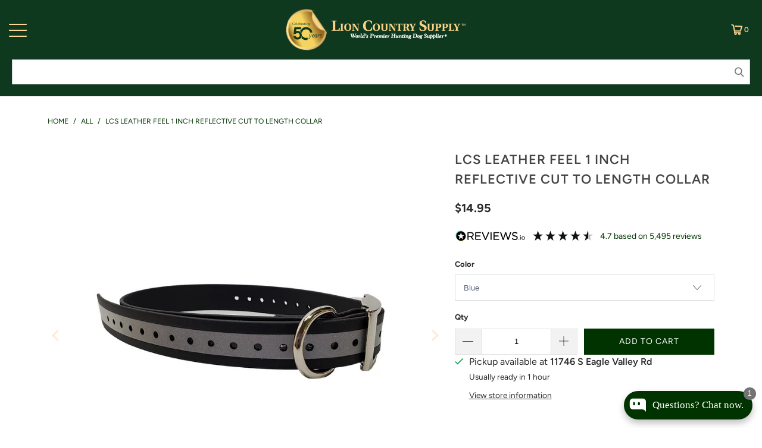

--- FILE ---
content_type: text/html; charset=utf-8
request_url: https://www.lcsupply.com/products/lcs-leatherfeel-1-inch-reflective-cut-to-length-collar
body_size: 109312
content:


 <!DOCTYPE html>
<html class="no-js no-touch" lang="en"> <head> <!-- For IE <= 9 --> <!--[if IE]> <script type="text/javascript">
      window.location = "https://www.lcsupply.com/pages/notice";</script> <![endif]--> <!-- For IE > 9 --> <script type="text/javascript">
      if (window.navigator.msPointerEnabled) {
          window.location = "https://www.lcsupply.com/pages/notice";
      }</script> 

<!-- Google Tag Manager --> <script>(function(w,d,s,l,i){w[l]=w[l]||[];w[l].push({'gtm.start':
  new Date().getTime(),event:'gtm.js'});var f=d.getElementsByTagName(s)[0],
  j=d.createElement(s),dl=l!='dataLayer'?'&l='+l:'';j.async=true;j.src=
  'https://www.googletagmanager.com/gtm.js?id='+i+dl;f.parentNode.insertBefore(j,f);
  })(window,document,'script','dataLayer','GTM-5BFN4TN');</script> <!-- End Google Tag Manager -->
<script>
  window.Store = window.Store || {};
  window.Store.id = 13502513252;
</script> <meta charset="utf-8"> <meta http-equiv="cleartype" content="on"> <meta name="robots" content="index,follow"> <meta name="google-site-verification" content="QonQge3EBYIyZxqjsb1W6VYs3rAaDaS58_yXYoEhpAw" /> <!-- Mobile Specific Metas --> <meta name="HandheldFriendly" content="True"> <meta name="MobileOptimized" content="320"> <meta name="viewport" content="width=device-width,initial-scale=1"> <meta name="theme-color" content="#ffffff"> <title>
        
  
           
            LCS LeatherFeel 1 Inch Reflective Cut To Length Collar - Lion Country Supply</title> <meta name="description" content="LCS Leather Feel Reflective Cut To Length Collars The LCS 1-inch wide leather feel reflective collar combines the best features of the LCS Leather Feel collars with the reflective strap included in our Reflective Dayglo collar series. These collars are cut to fit, so no need to worry about measuring before ordering."/>
    
<!-- Preconnect Domains --> <link rel="preconnect" href="https://fonts.shopifycdn.com" /> <link rel="preconnect" href="https://cdn.shopify.com" /> <link rel="preconnect" href="https://v.shopify.com" /> <link rel="preconnect" href="https://cdn.shopifycloud.com" /> <link rel="preconnect" href="https://monorail-edge.shopifysvc.com"> <!-- fallback for browsers that don't support preconnect --> <link rel="dns-prefetch" href="https://fonts.shopifycdn.com" /> <link rel="dns-prefetch" href="https://cdn.shopify.com" /> <link rel="dns-prefetch" href="https://v.shopify.com" /> <link rel="dns-prefetch" href="https://cdn.shopifycloud.com" /> <link rel="dns-prefetch" href="https://monorail-edge.shopifysvc.com"> <!-- Preload Assets --> <link rel="preload" href="//www.lcsupply.com/cdn/shop/t/66/assets/fancybox.css?v=19278034316635137701664834028" as="style"> <link rel="preload" href="//www.lcsupply.com/cdn/shop/t/66/assets/styles.css?v=154214038869825768741762228290" as="style"> <link rel="preload" href="//www.lcsupply.com/cdn/shop/t/66/assets/lion-country-supply.css?v=66812820578183265541766002559" as="style"> <link rel="preload" href="//www.lcsupply.com/cdn/shop/t/66/assets/boost-instant-search.css?v=61604163084205691901753146307" as="style"> <link rel="preload" href="//www.lcsupply.com/cdn/shop/t/66/assets/jquery.min.js?v=147293088974801289311714583253" as="script"> <link rel="preload" href="//www.lcsupply.com/cdn/shop/t/66/assets/app.js?v=121044201057977465631745244066" as="script"> <link rel="preload" href="//www.lcsupply.com/cdn/shop/t/66/assets/lcs-product.js?v=98069606579575006131664834027" as="script"> <!-- bold async css --> <link rel="preload" href="//www.lcsupply.com/cdn/shop/t/66/assets/bold-options.css?v=123160307633435409531671058221" as="style" onload="this.onload=null;this.rel='stylesheet'"> <noscript><link rel="stylesheet" href="//www.lcsupply.com/cdn/shop/t/66/assets/bold-options.css?v=123160307633435409531671058221"></noscript> <!-- bold async css --> <!-- fancybox async css --> <link rel="preload" href="//www.lcsupply.com/cdn/shop/t/66/assets/fancybox.css?v=19278034316635137701664834028" as="style" onload="this.onload=null;this.rel='stylesheet'"> <noscript><link rel="stylesheet" href="//www.lcsupply.com/cdn/shop/t/66/assets/fancybox.css?v=19278034316635137701664834028"></noscript> <!-- fancybox async css --> <!-- Stylesheets for Turbo --> <link href="//www.lcsupply.com/cdn/shop/t/66/assets/styles.css?v=154214038869825768741762228290" rel="stylesheet" type="text/css" media="all" /> <link href="//www.lcsupply.com/cdn/shop/t/66/assets/lion-country-supply.css?v=66812820578183265541766002559" rel="stylesheet" type="text/css" media="all" /> <link href="//www.lcsupply.com/cdn/shop/t/66/assets/boost-instant-search.css?v=61604163084205691901753146307" rel="stylesheet" type="text/css" media="all" /> <script>
      window.lazySizesConfig = window.lazySizesConfig || {};

      lazySizesConfig.expand = 300;
      lazySizesConfig.loadHidden = false;

      /*! lazysizes - v5.2.2 - bgset plugin */
      !function(e,t){var a=function(){t(e.lazySizes),e.removeEventListener("lazyunveilread",a,!0)};t=t.bind(null,e,e.document),"object"==typeof module&&module.exports?t(require("lazysizes")):"function"==typeof define&&define.amd?define(["lazysizes"],t):e.lazySizes?a():e.addEventListener("lazyunveilread",a,!0)}(window,function(e,z,g){"use strict";var c,y,b,f,i,s,n,v,m;e.addEventListener&&(c=g.cfg,y=/\s+/g,b=/\s*\|\s+|\s+\|\s*/g,f=/^(.+?)(?:\s+\[\s*(.+?)\s*\])(?:\s+\[\s*(.+?)\s*\])?$/,i=/^\s*\(*\s*type\s*:\s*(.+?)\s*\)*\s*$/,s=/\(|\)|'/,n={contain:1,cover:1},v=function(e,t){var a;t&&((a=t.match(i))&&a[1]?e.setAttribute("type",a[1]):e.setAttribute("media",c.customMedia[t]||t))},m=function(e){var t,a,i,r;e.target._lazybgset&&(a=(t=e.target)._lazybgset,(i=t.currentSrc||t.src)&&((r=g.fire(a,"bgsetproxy",{src:i,useSrc:s.test(i)?JSON.stringify(i):i})).defaultPrevented||(a.style.backgroundImage="url("+r.detail.useSrc+")")),t._lazybgsetLoading&&(g.fire(a,"_lazyloaded",{},!1,!0),delete t._lazybgsetLoading))},addEventListener("lazybeforeunveil",function(e){var t,a,i,r,s,n,l,d,o,u;!e.defaultPrevented&&(t=e.target.getAttribute("data-bgset"))&&(o=e.target,(u=z.createElement("img")).alt="",u._lazybgsetLoading=!0,e.detail.firesLoad=!0,a=t,i=o,r=u,s=z.createElement("picture"),n=i.getAttribute(c.sizesAttr),l=i.getAttribute("data-ratio"),d=i.getAttribute("data-optimumx"),i._lazybgset&&i._lazybgset.parentNode==i&&i.removeChild(i._lazybgset),Object.defineProperty(r,"_lazybgset",{value:i,writable:!0}),Object.defineProperty(i,"_lazybgset",{value:s,writable:!0}),a=a.replace(y," ").split(b),s.style.display="none",r.className=c.lazyClass,1!=a.length||n||(n="auto"),a.forEach(function(e){var t,a=z.createElement("source");n&&"auto"!=n&&a.setAttribute("sizes",n),(t=e.match(f))?(a.setAttribute(c.srcsetAttr,t[1]),v(a,t[2]),v(a,t[3])):a.setAttribute(c.srcsetAttr,e),s.appendChild(a)}),n&&(r.setAttribute(c.sizesAttr,n),i.removeAttribute(c.sizesAttr),i.removeAttribute("sizes")),d&&r.setAttribute("data-optimumx",d),l&&r.setAttribute("data-ratio",l),s.appendChild(r),i.appendChild(s),setTimeout(function(){g.loader.unveil(u),g.rAF(function(){g.fire(u,"_lazyloaded",{},!0,!0),u.complete&&m({target:u})})}))}),z.addEventListener("load",m,!0),e.addEventListener("lazybeforesizes",function(e){var t,a,i,r;e.detail.instance==g&&e.target._lazybgset&&e.detail.dataAttr&&(t=e.target._lazybgset,i=t,r=(getComputedStyle(i)||{getPropertyValue:function(){}}).getPropertyValue("background-size"),!n[r]&&n[i.style.backgroundSize]&&(r=i.style.backgroundSize),n[a=r]&&(e.target._lazysizesParentFit=a,g.rAF(function(){e.target.setAttribute("data-parent-fit",a),e.target._lazysizesParentFit&&delete e.target._lazysizesParentFit})))},!0),z.documentElement.addEventListener("lazybeforesizes",function(e){var t,a;!e.defaultPrevented&&e.target._lazybgset&&e.detail.instance==g&&(e.detail.width=(t=e.target._lazybgset,a=g.gW(t,t.parentNode),(!t._lazysizesWidth||a>t._lazysizesWidth)&&(t._lazysizesWidth=a),t._lazysizesWidth))}))});

      /*! lazysizes - v5.2.2 */
      !function(e){var t=function(u,D,f){"use strict";var k,H;if(function(){var e;var t={lazyClass:"lazyload",loadedClass:"lazyloaded",loadingClass:"lazyloading",preloadClass:"lazypreload",errorClass:"lazyerror",autosizesClass:"lazyautosizes",srcAttr:"data-src",srcsetAttr:"data-srcset",sizesAttr:"data-sizes",minSize:40,customMedia:{},init:true,expFactor:1.5,hFac:.8,loadMode:2,loadHidden:true,ricTimeout:0,throttleDelay:125};H=u.lazySizesConfig||u.lazysizesConfig||{};for(e in t){if(!(e in H)){H[e]=t[e]}}}(),!D||!D.getElementsByClassName){return{init:function(){},cfg:H,noSupport:true}}var O=D.documentElement,a=u.HTMLPictureElement,P="addEventListener",$="getAttribute",q=u[P].bind(u),I=u.setTimeout,U=u.requestAnimationFrame||I,l=u.requestIdleCallback,j=/^picture$/i,r=["load","error","lazyincluded","_lazyloaded"],i={},G=Array.prototype.forEach,J=function(e,t){if(!i[t]){i[t]=new RegExp("(\\s|^)"+t+"(\\s|$)")}return i[t].test(e[$]("class")||"")&&i[t]},K=function(e,t){if(!J(e,t)){e.setAttribute("class",(e[$]("class")||"").trim()+" "+t)}},Q=function(e,t){var i;if(i=J(e,t)){e.setAttribute("class",(e[$]("class")||"").replace(i," "))}},V=function(t,i,e){var a=e?P:"removeEventListener";if(e){V(t,i)}r.forEach(function(e){t[a](e,i)})},X=function(e,t,i,a,r){var n=D.createEvent("Event");if(!i){i={}}i.instance=k;n.initEvent(t,!a,!r);n.detail=i;e.dispatchEvent(n);return n},Y=function(e,t){var i;if(!a&&(i=u.picturefill||H.pf)){if(t&&t.src&&!e[$]("srcset")){e.setAttribute("srcset",t.src)}i({reevaluate:true,elements:[e]})}else if(t&&t.src){e.src=t.src}},Z=function(e,t){return(getComputedStyle(e,null)||{})[t]},s=function(e,t,i){i=i||e.offsetWidth;while(i<H.minSize&&t&&!e._lazysizesWidth){i=t.offsetWidth;t=t.parentNode}return i},ee=function(){var i,a;var t=[];var r=[];var n=t;var s=function(){var e=n;n=t.length?r:t;i=true;a=false;while(e.length){e.shift()()}i=false};var e=function(e,t){if(i&&!t){e.apply(this,arguments)}else{n.push(e);if(!a){a=true;(D.hidden?I:U)(s)}}};e._lsFlush=s;return e}(),te=function(i,e){return e?function(){ee(i)}:function(){var e=this;var t=arguments;ee(function(){i.apply(e,t)})}},ie=function(e){var i;var a=0;var r=H.throttleDelay;var n=H.ricTimeout;var t=function(){i=false;a=f.now();e()};var s=l&&n>49?function(){l(t,{timeout:n});if(n!==H.ricTimeout){n=H.ricTimeout}}:te(function(){I(t)},true);return function(e){var t;if(e=e===true){n=33}if(i){return}i=true;t=r-(f.now()-a);if(t<0){t=0}if(e||t<9){s()}else{I(s,t)}}},ae=function(e){var t,i;var a=99;var r=function(){t=null;e()};var n=function(){var e=f.now()-i;if(e<a){I(n,a-e)}else{(l||r)(r)}};return function(){i=f.now();if(!t){t=I(n,a)}}},e=function(){var v,m,c,h,e;var y,z,g,p,C,b,A;var n=/^img$/i;var d=/^iframe$/i;var E="onscroll"in u&&!/(gle|ing)bot/.test(navigator.userAgent);var _=0;var w=0;var N=0;var M=-1;var x=function(e){N--;if(!e||N<0||!e.target){N=0}};var W=function(e){if(A==null){A=Z(D.body,"visibility")=="hidden"}return A||!(Z(e.parentNode,"visibility")=="hidden"&&Z(e,"visibility")=="hidden")};var S=function(e,t){var i;var a=e;var r=W(e);g-=t;b+=t;p-=t;C+=t;while(r&&(a=a.offsetParent)&&a!=D.body&&a!=O){r=(Z(a,"opacity")||1)>0;if(r&&Z(a,"overflow")!="visible"){i=a.getBoundingClientRect();r=C>i.left&&p<i.right&&b>i.top-1&&g<i.bottom+1}}return r};var t=function(){var e,t,i,a,r,n,s,l,o,u,f,c;var d=k.elements;if((h=H.loadMode)&&N<8&&(e=d.length)){t=0;M++;for(;t<e;t++){if(!d[t]||d[t]._lazyRace){continue}if(!E||k.prematureUnveil&&k.prematureUnveil(d[t])){R(d[t]);continue}if(!(l=d[t][$]("data-expand"))||!(n=l*1)){n=w}if(!u){u=!H.expand||H.expand<1?O.clientHeight>500&&O.clientWidth>500?500:370:H.expand;k._defEx=u;f=u*H.expFactor;c=H.hFac;A=null;if(w<f&&N<1&&M>2&&h>2&&!D.hidden){w=f;M=0}else if(h>1&&M>1&&N<6){w=u}else{w=_}}if(o!==n){y=innerWidth+n*c;z=innerHeight+n;s=n*-1;o=n}i=d[t].getBoundingClientRect();if((b=i.bottom)>=s&&(g=i.top)<=z&&(C=i.right)>=s*c&&(p=i.left)<=y&&(b||C||p||g)&&(H.loadHidden||W(d[t]))&&(m&&N<3&&!l&&(h<3||M<4)||S(d[t],n))){R(d[t]);r=true;if(N>9){break}}else if(!r&&m&&!a&&N<4&&M<4&&h>2&&(v[0]||H.preloadAfterLoad)&&(v[0]||!l&&(b||C||p||g||d[t][$](H.sizesAttr)!="auto"))){a=v[0]||d[t]}}if(a&&!r){R(a)}}};var i=ie(t);var B=function(e){var t=e.target;if(t._lazyCache){delete t._lazyCache;return}x(e);K(t,H.loadedClass);Q(t,H.loadingClass);V(t,L);X(t,"lazyloaded")};var a=te(B);var L=function(e){a({target:e.target})};var T=function(t,i){try{t.contentWindow.location.replace(i)}catch(e){t.src=i}};var F=function(e){var t;var i=e[$](H.srcsetAttr);if(t=H.customMedia[e[$]("data-media")||e[$]("media")]){e.setAttribute("media",t)}if(i){e.setAttribute("srcset",i)}};var s=te(function(t,e,i,a,r){var n,s,l,o,u,f;if(!(u=X(t,"lazybeforeunveil",e)).defaultPrevented){if(a){if(i){K(t,H.autosizesClass)}else{t.setAttribute("sizes",a)}}s=t[$](H.srcsetAttr);n=t[$](H.srcAttr);if(r){l=t.parentNode;o=l&&j.test(l.nodeName||"")}f=e.firesLoad||"src"in t&&(s||n||o);u={target:t};K(t,H.loadingClass);if(f){clearTimeout(c);c=I(x,2500);V(t,L,true)}if(o){G.call(l.getElementsByTagName("source"),F)}if(s){t.setAttribute("srcset",s)}else if(n&&!o){if(d.test(t.nodeName)){T(t,n)}else{t.src=n}}if(r&&(s||o)){Y(t,{src:n})}}if(t._lazyRace){delete t._lazyRace}Q(t,H.lazyClass);ee(function(){var e=t.complete&&t.naturalWidth>1;if(!f||e){if(e){K(t,"ls-is-cached")}B(u);t._lazyCache=true;I(function(){if("_lazyCache"in t){delete t._lazyCache}},9)}if(t.loading=="lazy"){N--}},true)});var R=function(e){if(e._lazyRace){return}var t;var i=n.test(e.nodeName);var a=i&&(e[$](H.sizesAttr)||e[$]("sizes"));var r=a=="auto";if((r||!m)&&i&&(e[$]("src")||e.srcset)&&!e.complete&&!J(e,H.errorClass)&&J(e,H.lazyClass)){return}t=X(e,"lazyunveilread").detail;if(r){re.updateElem(e,true,e.offsetWidth)}e._lazyRace=true;N++;s(e,t,r,a,i)};var r=ae(function(){H.loadMode=3;i()});var l=function(){if(H.loadMode==3){H.loadMode=2}r()};var o=function(){if(m){return}if(f.now()-e<999){I(o,999);return}m=true;H.loadMode=3;i();q("scroll",l,true)};return{_:function(){e=f.now();k.elements=D.getElementsByClassName(H.lazyClass);v=D.getElementsByClassName(H.lazyClass+" "+H.preloadClass);q("scroll",i,true);q("resize",i,true);q("pageshow",function(e){if(e.persisted){var t=D.querySelectorAll("."+H.loadingClass);if(t.length&&t.forEach){U(function(){t.forEach(function(e){if(e.complete){R(e)}})})}}});if(u.MutationObserver){new MutationObserver(i).observe(O,{childList:true,subtree:true,attributes:true})}else{O[P]("DOMNodeInserted",i,true);O[P]("DOMAttrModified",i,true);setInterval(i,999)}q("hashchange",i,true);["focus","mouseover","click","load","transitionend","animationend"].forEach(function(e){D[P](e,i,true)});if(/d$|^c/.test(D.readyState)){o()}else{q("load",o);D[P]("DOMContentLoaded",i);I(o,2e4)}if(k.elements.length){t();ee._lsFlush()}else{i()}},checkElems:i,unveil:R,_aLSL:l}}(),re=function(){var i;var n=te(function(e,t,i,a){var r,n,s;e._lazysizesWidth=a;a+="px";e.setAttribute("sizes",a);if(j.test(t.nodeName||"")){r=t.getElementsByTagName("source");for(n=0,s=r.length;n<s;n++){r[n].setAttribute("sizes",a)}}if(!i.detail.dataAttr){Y(e,i.detail)}});var a=function(e,t,i){var a;var r=e.parentNode;if(r){i=s(e,r,i);a=X(e,"lazybeforesizes",{width:i,dataAttr:!!t});if(!a.defaultPrevented){i=a.detail.width;if(i&&i!==e._lazysizesWidth){n(e,r,a,i)}}}};var e=function(){var e;var t=i.length;if(t){e=0;for(;e<t;e++){a(i[e])}}};var t=ae(e);return{_:function(){i=D.getElementsByClassName(H.autosizesClass);q("resize",t)},checkElems:t,updateElem:a}}(),t=function(){if(!t.i&&D.getElementsByClassName){t.i=true;re._();e._()}};return I(function(){H.init&&t()}),k={cfg:H,autoSizer:re,loader:e,init:t,uP:Y,aC:K,rC:Q,hC:J,fire:X,gW:s,rAF:ee}}(e,e.document,Date);e.lazySizes=t,"object"==typeof module&&module.exports&&(module.exports=t)}("undefined"!=typeof window?window:{});</script> <!-- Icons --> <link rel="shortcut icon" type="image/x-icon" href="//www.lcsupply.com/cdn/shop/files/LCS-Favicon-2_180x180.png?v=1613796197"> <link rel="apple-touch-icon" href="//www.lcsupply.com/cdn/shop/files/LCS-Favicon-2_180x180.png?v=1613796197"/> <link rel="apple-touch-icon" sizes="57x57" href="//www.lcsupply.com/cdn/shop/files/LCS-Favicon-2_57x57.png?v=1613796197"/> <link rel="apple-touch-icon" sizes="60x60" href="//www.lcsupply.com/cdn/shop/files/LCS-Favicon-2_60x60.png?v=1613796197"/> <link rel="apple-touch-icon" sizes="72x72" href="//www.lcsupply.com/cdn/shop/files/LCS-Favicon-2_72x72.png?v=1613796197"/> <link rel="apple-touch-icon" sizes="76x76" href="//www.lcsupply.com/cdn/shop/files/LCS-Favicon-2_76x76.png?v=1613796197"/> <link rel="apple-touch-icon" sizes="114x114" href="//www.lcsupply.com/cdn/shop/files/LCS-Favicon-2_114x114.png?v=1613796197"/> <link rel="apple-touch-icon" sizes="180x180" href="//www.lcsupply.com/cdn/shop/files/LCS-Favicon-2_180x180.png?v=1613796197"/> <link rel="apple-touch-icon" sizes="228x228" href="//www.lcsupply.com/cdn/shop/files/LCS-Favicon-2_228x228.png?v=1613796197"/> <link rel="canonical" href="https://www.lcsupply.com/products/lcs-leatherfeel-1-inch-reflective-cut-to-length-collar"/> <script src="//www.lcsupply.com/cdn/shop/t/66/assets/jquery.min.js?v=147293088974801289311714583253" defer></script> <script>
      window.PXUTheme = window.PXUTheme || {};
      window.PXUTheme.version = '9.5.1';
      window.PXUTheme.name = 'Turbo';</script>
    


    
<template id="price-ui"><span class="price " data-price></span><span class="compare-at-price" data-compare-at-price></span><span class="money unit-pricing" data-line-index="" data-unit-pricing></span></template> <template id="price-ui-badge"><div class="price-ui-badge__sticker price-ui-badge__sticker--"> <span class="price-ui-badge__sticker-text" data-badge></span></div></template> <template id="price-ui__price"><span class="money" data-price></span></template> <template id="price-ui__price-range"><span class="price-min" data-price-min><span class="money" data-price></span></span> - <span class="price-max" data-price-max><span class="money" data-price></span></span></template> <template id="price-ui__unit-pricing"><span class="unit-quantity" data-unit-quantity></span> | <span class="unit-price" data-unit-price><span class="money" data-price></span></span> / <span class="unit-measurement" data-unit-measurement></span></template> <template id="price-ui-badge__percent-savings-range">Save up to <span data-price-percent></span>%</template> <template id="price-ui-badge__percent-savings">Save <span data-price-percent></span>%</template> <template id="price-ui-badge__price-savings-range">Save up to <span class="money" data-price></span></template> <template id="price-ui-badge__price-savings">Save <span class="money" data-price></span></template> <template id="price-ui-badge__on-sale">Sale</template> <template id="price-ui-badge__sold-out">Sold out</template> <template id="price-ui-badge__in-stock">In stock</template> <script>
      
window.PXUTheme = window.PXUTheme || {};


window.PXUTheme.theme_settings = {};
window.PXUTheme.currency = {};
window.PXUTheme.routes = window.PXUTheme.routes || {};


window.PXUTheme.theme_settings.display_tos_checkbox = false;
window.PXUTheme.theme_settings.go_to_checkout = true;
window.PXUTheme.theme_settings.cart_action = "ajax";
window.PXUTheme.theme_settings.cart_shipping_calculator = false;


window.PXUTheme.theme_settings.collection_swatches = false;
window.PXUTheme.theme_settings.collection_secondary_image = false;


window.PXUTheme.currency.show_multiple_currencies = false;
window.PXUTheme.currency.shop_currency = "USD";
window.PXUTheme.currency.default_currency = "USD";
window.PXUTheme.currency.display_format = "money_format";
window.PXUTheme.currency.money_format = "${{amount}}";
window.PXUTheme.currency.money_format_no_currency = "${{amount}}";
window.PXUTheme.currency.money_format_currency = "${{amount}} USD";
window.PXUTheme.currency.native_multi_currency = false;
window.PXUTheme.currency.iso_code = "USD";
window.PXUTheme.currency.symbol = "$";


window.PXUTheme.theme_settings.display_inventory_left = false;
window.PXUTheme.theme_settings.inventory_threshold = 10;
window.PXUTheme.theme_settings.limit_quantity = false;


window.PXUTheme.theme_settings.menu_position = null;


window.PXUTheme.theme_settings.newsletter_popup = false;
window.PXUTheme.theme_settings.newsletter_popup_days = "1";
window.PXUTheme.theme_settings.newsletter_popup_mobile = false;
window.PXUTheme.theme_settings.newsletter_popup_seconds = 2;


window.PXUTheme.theme_settings.pagination_type = "load_more";


window.PXUTheme.theme_settings.enable_shopify_collection_badges = false;
window.PXUTheme.theme_settings.quick_shop_thumbnail_position = null;
window.PXUTheme.theme_settings.product_form_style = "select";
window.PXUTheme.theme_settings.sale_banner_enabled = true;
window.PXUTheme.theme_settings.display_savings = false;
window.PXUTheme.theme_settings.display_sold_out_price = true;
window.PXUTheme.theme_settings.free_text = "Free";
window.PXUTheme.theme_settings.video_looping = null;
window.PXUTheme.theme_settings.quick_shop_style = "popup";
window.PXUTheme.theme_settings.hover_enabled = false;


window.PXUTheme.routes.cart_url = "/cart";
window.PXUTheme.routes.cart_update_url = "/cart/update";
window.PXUTheme.routes.root_url = "/";
window.PXUTheme.routes.search_url = "/search";
window.PXUTheme.routes.all_products_collection_url = "/collections/all";
window.PXUTheme.routes.product_recommendations_url = "/recommendations/products";
window.PXUTheme.routes.predictive_search_url = "/search/suggest";


window.PXUTheme.theme_settings.image_loading_style = "appear";


window.PXUTheme.theme_settings.enable_autocomplete = false;


window.PXUTheme.theme_settings.page_dots_enabled = true;
window.PXUTheme.theme_settings.slideshow_arrow_size = "light";


window.PXUTheme.theme_settings.quick_shop_enabled = false;


window.PXUTheme.theme_settings.enable_back_to_top_button = false;


window.PXUTheme.translation = {};


window.PXUTheme.translation.agree_to_terms_warning = "You must agree with the terms and conditions to checkout.";
window.PXUTheme.translation.one_item_left = "item left";
window.PXUTheme.translation.items_left_text = "items left";
window.PXUTheme.translation.cart_savings_text = "Total Savings";
window.PXUTheme.translation.cart_discount_text = "Discount";
window.PXUTheme.translation.cart_subtotal_text = "Subtotal";
window.PXUTheme.translation.cart_remove_text = "Remove";
window.PXUTheme.translation.cart_free_text = "Free";


window.PXUTheme.translation.newsletter_success_text = "Thank you for joining our mailing list!";


window.PXUTheme.translation.notify_email = "Enter your email address...";
window.PXUTheme.translation.notify_email_value = "Translation missing: en.contact.fields.email";
window.PXUTheme.translation.notify_email_send = "Send";
window.PXUTheme.translation.notify_message_first = "Please notify me when ";
window.PXUTheme.translation.notify_message_last = " becomes available - ";
window.PXUTheme.translation.notify_success_text = "Thanks! We will notify you when this product becomes available!";


window.PXUTheme.translation.add_to_cart = "Add to Cart";
window.PXUTheme.translation.coming_soon_text = "Coming Soon";
window.PXUTheme.translation.sold_out_text = "Sold Out";
window.PXUTheme.translation.sale_text = "Sale";
window.PXUTheme.translation.savings_text = "You Save";
window.PXUTheme.translation.percent_off_text = "% off";
window.PXUTheme.translation.from_text = "from";
window.PXUTheme.translation.new_text = "New";
window.PXUTheme.translation.pre_order_text = "Pre-Order";
window.PXUTheme.translation.unavailable_text = "Unavailable";


window.PXUTheme.translation.all_results = "View all results";
window.PXUTheme.translation.no_results = "Sorry, no results!";


window.PXUTheme.media_queries = {};
window.PXUTheme.media_queries.small = window.matchMedia( "(max-width: 480px)" );
window.PXUTheme.media_queries.medium = window.matchMedia( "(max-width: 798px)" );
window.PXUTheme.media_queries.large = window.matchMedia( "(min-width: 799px)" );
window.PXUTheme.media_queries.larger = window.matchMedia( "(min-width: 960px)" );
window.PXUTheme.media_queries.xlarge = window.matchMedia( "(min-width: 1200px)" );
window.PXUTheme.media_queries.ie10 = window.matchMedia( "all and (-ms-high-contrast: none), (-ms-high-contrast: active)" );
window.PXUTheme.media_queries.tablet = window.matchMedia( "only screen and (min-width: 799px) and (max-width: 1024px)" );
window.PXUTheme.media_queries.mobile_and_tablet = window.matchMedia( "(max-width: 1024px)" );</script> <script src="//www.lcsupply.com/cdn/shop/t/66/assets/jquery.min.js?v=147293088974801289311714583253" defer></script> <script src="//www.lcsupply.com/cdn/shop/t/66/assets/vendors.js?v=23837260021982818931714583262" defer></script> <script src="//www.lcsupply.com/cdn/shop/t/66/assets/utilities.js?v=160297397431933022791745244068" defer></script><script src="//www.lcsupply.com/cdn/shop/t/66/assets/sections.js?v=147072314468883010181745244067" defer></script> <script src="//www.lcsupply.com/cdn/shop/t/66/assets/app.js?v=121044201057977465631745244066" defer></script><script src="//www.lcsupply.com/cdn/shopifycloud/storefront/assets/themes_support/option_selection-b017cd28.js" defer></script><script src="//www.lcsupply.com/cdn/shop/t/66/assets/lion-country-supply.js?v=98147224603608417571728061738" defer></script> <script src="//www.lcsupply.com/cdn/shop/t/66/assets/header-scroll.js?v=161107193349631699851753145862" defer></script> <script src="//www.lcsupply.com/cdn/shop/t/66/assets/lcs-product.js?v=98069606579575006131664834027" defer></script> <script src="//www.lcsupply.com/cdn/shop/t/66/assets/mega-menu.js?v=84852308602561969581756212183" defer></script> <script></script><!-- PIC | Boost Essential analytics (V3/SSR, rid header+json, post-add.js timing, normaliza ct/sid, antidébito) -->
<script>
(function () {
  if (window.__boostEssentialInstalled) return; // evita doble carga
  window.__boostEssentialInstalled = true;

  /* ===================== Config base ===================== */
  var BOOST_TID = "lioncountry.myshopify.com"; // tid
  var BOOST_PG = (function(tpl){
    if (!tpl) return 'other';
    if (tpl.indexOf('product') === 0) return 'product_page';
    if (tpl.indexOf('collection') === 0) return 'collection_page';
    if (tpl.indexOf('search') === 0) return 'search_page';
    if (tpl.indexOf('index') === 0) return 'home_page';
    if (tpl.indexOf('cart') === 0) return 'cart_page';
    return 'other';
  })("product");

  function uuidv4(){
    try { return crypto.randomUUID(); } catch(e){
      return 'xxxxxxxx-xxxx-4xxx-yxxx-xxxxxxxxxxxx'.replace(/[xy]/g,function(c){
        var r=Math.random()*16|0,v=c==='x'?r:(r&0x3|0x8);return v.toString(16);
      });
    }
  }

  /* ===================== Helpers ===================== */
  function normalizeCartToken(ct) {
    if (!ct) return ct;
    var s = String(ct);
    if (s.indexOf('?') > -1) s = s.split('?')[0]; // quita ?key=...
    return s.trim();
  }

  function normalizeSid(sid) {
    if (!sid) return sid;
    var s = String(sid).trim();
    if (s[0] === '"' && s[s.length - 1] === '"') s = s.slice(1, -1); // quita comillas embebidas
    return s;
  }

  /* ===================== Session ID (sid) ===================== */
  function getSid(){
    try {
      var sid = localStorage.getItem('boostSdSessionId');
      if (!sid && window.boostWidgetIntegration && typeof window.boostWidgetIntegration.getSessionId === 'function') {
        sid = window.boostWidgetIntegration.getSessionId();
      }
      sid = normalizeSid(sid);
      if (!sid){ sid = uuidv4(); localStorage.setItem('boostSdSessionId', sid); }
      return sid;
    } catch(e){ return uuidv4(); }
  }

  /* ===================== Cart token (ct) ===================== */
  function getCartToken(){
    // siempre consulta /cart.js para obtener el token después del add
    return fetch('/cart.js', {credentials:'same-origin'})
      .then(function(r){ return r.json(); })
      .then(function(d){ return normalizeCartToken((d && (d.token||d.cart_token||d.cartToken)) || null); })
      .catch(function(){ return null; });
  }

  /* ===================== Captura rid (header o json.meta) ===================== */
  var lastRid = null;
  (function(ns){
    var originalFetch = ns.fetch;
    if (!originalFetch) return;
    ns.fetch = function(){
      var reqUrl = arguments[0];
      var p = originalFetch.apply(this, arguments);
      p.then(function(res){
        try {
          var u = res && (res.url || (typeof reqUrl==='string'? reqUrl : (reqUrl && reqUrl.url)));
          if (u && u.indexOf('services.mybcapps.com') !== -1) {
            var hdrRid = res.headers && (res.headers.get('X-Request-ID') || res.headers.get('x-request-id'));
            if (hdrRid) {
              lastRid = hdrRid;
              window.__boostLastRid = hdrRid;
              console.log('[Boost Essential] captured rid(header):', hdrRid);
            }
            res.clone().json().then(function(j){
              if (j && j.meta && j.meta.rid) {
                lastRid = j.meta.rid;
                window.__boostLastRid = lastRid;
                console.log('[Boost Essential] captured rid(json):', lastRid);
              }
            }).catch(function(){});
          }

          // Cuando /cart/add.js termina OK → dispara ATC con ct fresco
          if (u && u.indexOf('/cart/add.js') !== -1 && res.ok) {
            setTimeout(function(){
              var ctx = window.__boostQueuedATC;
              window.__boostQueuedATC = null;
              if (!ctx) return;
              getCartToken().then(function(ct){
                sendATCOnce({
                  u: 'add_to_cart',
                  a: ctx.a || 'recommend',
                  ct: ct,
                  pid: ctx.pid,
                  vid: ctx.vid,
                  rid: lastRid || window.__boostLastRid
                });
              });
            }, 200);
          }
        } catch(e){}
      });
      return p;
    };
  })(window);

  /* ===================== Util IDs producto/variante ===================== */
  function getIds(){
    var pid=null, vid=null;
    try {
      if (window.meta && window.meta.product && window.meta.product.id) pid = window.meta.product.id;
      var v = document.querySelector('form[action*="/cart/add"] input[name="id"]');
      if (v && v.value) vid = parseInt(v.value,10) || null;
    } catch(e){}
    return { pid: pid, vid: vid };
  }

  /* ===================== Envío de evento ===================== */
  function sendBoostEvent(payload){
    var body = Object.assign({
      tid: BOOST_TID,
      eid: uuidv4(),
      t: new Date().toISOString(),
      sid: getSid(),
      pg: BOOST_PG,
      r: document.referrer || ''
    }, payload || {});

    body.sid = normalizeSid(body.sid);
    body.ct  = normalizeCartToken(body.ct);

    if (!body.rid && window.__boostLastRid) body.rid = window.__boostLastRid;

    window.__lastBoostPayload = body;
    console.log('[Boost Essential] send payload =', JSON.stringify(body));

    return fetch('https://lambda.mybcapps.com/e', {
      method:'POST',
      headers:{'Content-Type':'application/json'},
      body: JSON.stringify(body),
      keepalive: true
    }).then(function(res){
      console.log('[Boost Essential] event', body.u, res.status, res.ok ? 'OK' : 'FAIL');
      return res.ok;
    }).catch(function(err){
      console.warn('[Boost Essential] event error', err, body);
      return false;
    });
  }

  /* ===================== Antidébito (evita dobles envíos por clic) ===================== */
  var __boostLastATCTime = 0;
  function shouldSendATC(){
    var now = Date.now();
    if (now - __boostLastATCTime <2000) return false;
    __boostLastATCTime = now;
    return true;
  }
  function sendATCOnce(payload){
    if (!shouldSendATC()) return;
    sendBoostEvent(payload);
  }

  /* ===================== Binding Add To Cart ===================== */
  var ATC_SELECTOR = [
    // Botón bundle Boost
    '.boost-sd__btn-add-to-cart',
    // Botones reales del PDP (tema)
    'button.add_to_cart',
    'button[name="add"]',
    '[addtocart]',
    '.bold_clone',
    '.bold_hidden',
    '.ajax-submit',
    '.global-button--primary.add_to_cart',
    // Genéricos Shopify
    'form[action*="/cart/add"] [type="submit"]',
    'form[action*="/cart/add"] [name="add"]'
  ].join(', ');

  function queueATC(){
    var ids = getIds();
    window.__boostQueuedATC = { pid: ids.pid, vid: ids.vid, a: 'recommend' };

    // Fallback por si el tema no usa fetch('/cart/add.js')
    setTimeout(function(){
      if (window.__boostQueuedATC) {
        var ctx = window.__boostQueuedATC;
        window.__boostQueuedATC = null;
        getCartToken().then(function(ct){
          sendATCOnce({
            u: 'add_to_cart',
            a: ctx.a,
            ct: ct,
            pid: ctx.pid,
            vid: ctx.vid,
            rid: lastRid || window.__boostLastRid
          });
        });
      }
    }, 800);
  }

  function bindATC(){
    var btns = document.querySelectorAll(ATC_SELECTOR);
    btns.forEach(function(b){
      if (b.__boostEssentialBound) return;
      b.__boostEssentialBound = true;
      b.addEventListener('click', queueATC, {capture:true});
    });
    console.log('[Boost Essential] ATC listeners bound:', btns.length);
  }

  document.addEventListener('DOMContentLoaded', bindATC);
  document.addEventListener('shopify:section:load', bindATC);

  /* ===================== (Opcional) view_product al cargar PDP ===================== */
  
  (function(){
    var ids = getIds();
    sendBoostEvent({
      u: 'view_product',
      a: 'recommend',
      pid: ids.pid,
      vid: ids.vid,
      rid: lastRid || window.__boostLastRid
    });
  })();
  
})();
</script>
<script>window.performance && window.performance.mark && window.performance.mark('shopify.content_for_header.start');</script><meta name="google-site-verification" content="7_cq4pC4I1gcMrJQiTJvl_t_nlrMtQdcMDVhvLLMsV8">
<meta id="shopify-digital-wallet" name="shopify-digital-wallet" content="/13502513252/digital_wallets/dialog">
<meta name="shopify-checkout-api-token" content="a50320224e4c6aed0702576542870b44">
<meta id="in-context-paypal-metadata" data-shop-id="13502513252" data-venmo-supported="false" data-environment="production" data-locale="en_US" data-paypal-v4="true" data-currency="USD">
<link rel="alternate" type="application/json+oembed" href="https://www.lcsupply.com/products/lcs-leatherfeel-1-inch-reflective-cut-to-length-collar.oembed">
<script async="async" src="/checkouts/internal/preloads.js?locale=en-US"></script>
<link rel="preconnect" href="https://shop.app" crossorigin="anonymous">
<script async="async" src="https://shop.app/checkouts/internal/preloads.js?locale=en-US&shop_id=13502513252" crossorigin="anonymous"></script>
<script id="apple-pay-shop-capabilities" type="application/json">{"shopId":13502513252,"countryCode":"US","currencyCode":"USD","merchantCapabilities":["supports3DS"],"merchantId":"gid:\/\/shopify\/Shop\/13502513252","merchantName":"Lion Country Supply","requiredBillingContactFields":["postalAddress","email","phone"],"requiredShippingContactFields":["postalAddress","email","phone"],"shippingType":"shipping","supportedNetworks":["visa","masterCard","amex","discover","elo","jcb"],"total":{"type":"pending","label":"Lion Country Supply","amount":"1.00"},"shopifyPaymentsEnabled":true,"supportsSubscriptions":true}</script>
<script id="shopify-features" type="application/json">{"accessToken":"a50320224e4c6aed0702576542870b44","betas":["rich-media-storefront-analytics"],"domain":"www.lcsupply.com","predictiveSearch":true,"shopId":13502513252,"locale":"en"}</script>
<script>var Shopify = Shopify || {};
Shopify.shop = "lioncountry.myshopify.com";
Shopify.locale = "en";
Shopify.currency = {"active":"USD","rate":"1.0"};
Shopify.country = "US";
Shopify.theme = {"name":"lcs-shopify-theme\/main","id":125244080189,"schema_name":"Turbo","schema_version":"9.5.1","theme_store_id":null,"role":"main"};
Shopify.theme.handle = "null";
Shopify.theme.style = {"id":null,"handle":null};
Shopify.cdnHost = "www.lcsupply.com/cdn";
Shopify.routes = Shopify.routes || {};
Shopify.routes.root = "/";</script>
<script type="module">!function(o){(o.Shopify=o.Shopify||{}).modules=!0}(window);</script>
<script>!function(o){function n(){var o=[];function n(){o.push(Array.prototype.slice.apply(arguments))}return n.q=o,n}var t=o.Shopify=o.Shopify||{};t.loadFeatures=n(),t.autoloadFeatures=n()}(window);</script>
<script>
  window.ShopifyPay = window.ShopifyPay || {};
  window.ShopifyPay.apiHost = "shop.app\/pay";
  window.ShopifyPay.redirectState = null;
</script>
<script id="shop-js-analytics" type="application/json">{"pageType":"product"}</script>
<script defer="defer" async type="module" src="//www.lcsupply.com/cdn/shopifycloud/shop-js/modules/v2/client.init-shop-cart-sync_C5BV16lS.en.esm.js"></script>
<script defer="defer" async type="module" src="//www.lcsupply.com/cdn/shopifycloud/shop-js/modules/v2/chunk.common_CygWptCX.esm.js"></script>
<script type="module">
  await import("//www.lcsupply.com/cdn/shopifycloud/shop-js/modules/v2/client.init-shop-cart-sync_C5BV16lS.en.esm.js");
await import("//www.lcsupply.com/cdn/shopifycloud/shop-js/modules/v2/chunk.common_CygWptCX.esm.js");

  window.Shopify.SignInWithShop?.initShopCartSync?.({"fedCMEnabled":true,"windoidEnabled":true});

</script>
<script>
  window.Shopify = window.Shopify || {};
  if (!window.Shopify.featureAssets) window.Shopify.featureAssets = {};
  window.Shopify.featureAssets['shop-js'] = {"shop-cart-sync":["modules/v2/client.shop-cart-sync_ZFArdW7E.en.esm.js","modules/v2/chunk.common_CygWptCX.esm.js"],"init-fed-cm":["modules/v2/client.init-fed-cm_CmiC4vf6.en.esm.js","modules/v2/chunk.common_CygWptCX.esm.js"],"shop-button":["modules/v2/client.shop-button_tlx5R9nI.en.esm.js","modules/v2/chunk.common_CygWptCX.esm.js"],"shop-cash-offers":["modules/v2/client.shop-cash-offers_DOA2yAJr.en.esm.js","modules/v2/chunk.common_CygWptCX.esm.js","modules/v2/chunk.modal_D71HUcav.esm.js"],"init-windoid":["modules/v2/client.init-windoid_sURxWdc1.en.esm.js","modules/v2/chunk.common_CygWptCX.esm.js"],"shop-toast-manager":["modules/v2/client.shop-toast-manager_ClPi3nE9.en.esm.js","modules/v2/chunk.common_CygWptCX.esm.js"],"init-shop-email-lookup-coordinator":["modules/v2/client.init-shop-email-lookup-coordinator_B8hsDcYM.en.esm.js","modules/v2/chunk.common_CygWptCX.esm.js"],"init-shop-cart-sync":["modules/v2/client.init-shop-cart-sync_C5BV16lS.en.esm.js","modules/v2/chunk.common_CygWptCX.esm.js"],"avatar":["modules/v2/client.avatar_BTnouDA3.en.esm.js"],"pay-button":["modules/v2/client.pay-button_FdsNuTd3.en.esm.js","modules/v2/chunk.common_CygWptCX.esm.js"],"init-customer-accounts":["modules/v2/client.init-customer-accounts_DxDtT_ad.en.esm.js","modules/v2/client.shop-login-button_C5VAVYt1.en.esm.js","modules/v2/chunk.common_CygWptCX.esm.js","modules/v2/chunk.modal_D71HUcav.esm.js"],"init-shop-for-new-customer-accounts":["modules/v2/client.init-shop-for-new-customer-accounts_ChsxoAhi.en.esm.js","modules/v2/client.shop-login-button_C5VAVYt1.en.esm.js","modules/v2/chunk.common_CygWptCX.esm.js","modules/v2/chunk.modal_D71HUcav.esm.js"],"shop-login-button":["modules/v2/client.shop-login-button_C5VAVYt1.en.esm.js","modules/v2/chunk.common_CygWptCX.esm.js","modules/v2/chunk.modal_D71HUcav.esm.js"],"init-customer-accounts-sign-up":["modules/v2/client.init-customer-accounts-sign-up_CPSyQ0Tj.en.esm.js","modules/v2/client.shop-login-button_C5VAVYt1.en.esm.js","modules/v2/chunk.common_CygWptCX.esm.js","modules/v2/chunk.modal_D71HUcav.esm.js"],"shop-follow-button":["modules/v2/client.shop-follow-button_Cva4Ekp9.en.esm.js","modules/v2/chunk.common_CygWptCX.esm.js","modules/v2/chunk.modal_D71HUcav.esm.js"],"checkout-modal":["modules/v2/client.checkout-modal_BPM8l0SH.en.esm.js","modules/v2/chunk.common_CygWptCX.esm.js","modules/v2/chunk.modal_D71HUcav.esm.js"],"lead-capture":["modules/v2/client.lead-capture_Bi8yE_yS.en.esm.js","modules/v2/chunk.common_CygWptCX.esm.js","modules/v2/chunk.modal_D71HUcav.esm.js"],"shop-login":["modules/v2/client.shop-login_D6lNrXab.en.esm.js","modules/v2/chunk.common_CygWptCX.esm.js","modules/v2/chunk.modal_D71HUcav.esm.js"],"payment-terms":["modules/v2/client.payment-terms_CZxnsJam.en.esm.js","modules/v2/chunk.common_CygWptCX.esm.js","modules/v2/chunk.modal_D71HUcav.esm.js"]};
</script>
<script>(function() {
  var isLoaded = false;
  function asyncLoad() {
    if (isLoaded) return;
    isLoaded = true;
    var urls = ["https:\/\/static.klaviyo.com\/onsite\/js\/klaviyo.js?company_id=YizWPR\u0026shop=lioncountry.myshopify.com","https:\/\/cdn-bundler.nice-team.net\/app\/js\/bundler.js?shop=lioncountry.myshopify.com","\/\/backinstock.useamp.com\/widget\/25743_1767155306.js?category=bis\u0026v=6\u0026shop=lioncountry.myshopify.com"];
    for (var i = 0; i <urls.length; i++) {
      var s = document.createElement('script');
      s.type = 'text/javascript';
      s.async = true;
      s.src = urls[i];
      var x = document.getElementsByTagName('script')[0];
      x.parentNode.insertBefore(s, x);
    }
  };
  if(window.attachEvent) {
    window.attachEvent('onload', asyncLoad);
  } else {
    window.addEventListener('load', asyncLoad, false);
  }
})();</script>
<script id="__st">var __st={"a":13502513252,"offset":-18000,"reqid":"014d9c79-193f-4e26-99b5-cac4d6233725-1768763565","pageurl":"www.lcsupply.com\/products\/lcs-leatherfeel-1-inch-reflective-cut-to-length-collar","u":"a754ccbc293a","p":"product","rtyp":"product","rid":3238887784548};</script>
<script>window.ShopifyPaypalV4VisibilityTracking = true;</script>
<script id="captcha-bootstrap">!function(){'use strict';const t='contact',e='account',n='new_comment',o=[[t,t],['blogs',n],['comments',n],[t,'customer']],c=[[e,'customer_login'],[e,'guest_login'],[e,'recover_customer_password'],[e,'create_customer']],r=t=>t.map((([t,e])=>`form[action*='/${t}']:not([data-nocaptcha='true']) input[name='form_type'][value='${e}']`)).join(','),a=t=>()=>t?[...document.querySelectorAll(t)].map((t=>t.form)):[];function s(){const t=[...o],e=r(t);return a(e)}const i='password',u='form_key',d=['recaptcha-v3-token','g-recaptcha-response','h-captcha-response',i],f=()=>{try{return window.sessionStorage}catch{return}},m='__shopify_v',_=t=>t.elements[u];function p(t,e,n=!1){try{const o=window.sessionStorage,c=JSON.parse(o.getItem(e)),{data:r}=function(t){const{data:e,action:n}=t;return t[m]||n?{data:e,action:n}:{data:t,action:n}}(c);for(const[e,n]of Object.entries(r))t.elements[e]&&(t.elements[e].value=n);n&&o.removeItem(e)}catch(o){console.error('form repopulation failed',{error:o})}}const l='form_type',E='cptcha';function T(t){t.dataset[E]=!0}const w=window,h=w.document,L='Shopify',v='ce_forms',y='captcha';let A=!1;((t,e)=>{const n=(g='f06e6c50-85a8-45c8-87d0-21a2b65856fe',I='https://cdn.shopify.com/shopifycloud/storefront-forms-hcaptcha/ce_storefront_forms_captcha_hcaptcha.v1.5.2.iife.js',D={infoText:'Protected by hCaptcha',privacyText:'Privacy',termsText:'Terms'},(t,e,n)=>{const o=w[L][v],c=o.bindForm;if(c)return c(t,g,e,D).then(n);var r;o.q.push([[t,g,e,D],n]),r=I,A||(h.body.append(Object.assign(h.createElement('script'),{id:'captcha-provider',async:!0,src:r})),A=!0)});var g,I,D;w[L]=w[L]||{},w[L][v]=w[L][v]||{},w[L][v].q=[],w[L][y]=w[L][y]||{},w[L][y].protect=function(t,e){n(t,void 0,e),T(t)},Object.freeze(w[L][y]),function(t,e,n,w,h,L){const[v,y,A,g]=function(t,e,n){const i=e?o:[],u=t?c:[],d=[...i,...u],f=r(d),m=r(i),_=r(d.filter((([t,e])=>n.includes(e))));return[a(f),a(m),a(_),s()]}(w,h,L),I=t=>{const e=t.target;return e instanceof HTMLFormElement?e:e&&e.form},D=t=>v().includes(t);t.addEventListener('submit',(t=>{const e=I(t);if(!e)return;const n=D(e)&&!e.dataset.hcaptchaBound&&!e.dataset.recaptchaBound,o=_(e),c=g().includes(e)&&(!o||!o.value);(n||c)&&t.preventDefault(),c&&!n&&(function(t){try{if(!f())return;!function(t){const e=f();if(!e)return;const n=_(t);if(!n)return;const o=n.value;o&&e.removeItem(o)}(t);const e=Array.from(Array(32),(()=>Math.random().toString(36)[2])).join('');!function(t,e){_(t)||t.append(Object.assign(document.createElement('input'),{type:'hidden',name:u})),t.elements[u].value=e}(t,e),function(t,e){const n=f();if(!n)return;const o=[...t.querySelectorAll(`input[type='${i}']`)].map((({name:t})=>t)),c=[...d,...o],r={};for(const[a,s]of new FormData(t).entries())c.includes(a)||(r[a]=s);n.setItem(e,JSON.stringify({[m]:1,action:t.action,data:r}))}(t,e)}catch(e){console.error('failed to persist form',e)}}(e),e.submit())}));const S=(t,e)=>{t&&!t.dataset[E]&&(n(t,e.some((e=>e===t))),T(t))};for(const o of['focusin','change'])t.addEventListener(o,(t=>{const e=I(t);D(e)&&S(e,y())}));const B=e.get('form_key'),M=e.get(l),P=B&&M;t.addEventListener('DOMContentLoaded',(()=>{const t=y();if(P)for(const e of t)e.elements[l].value===M&&p(e,B);[...new Set([...A(),...v().filter((t=>'true'===t.dataset.shopifyCaptcha))])].forEach((e=>S(e,t)))}))}(h,new URLSearchParams(w.location.search),n,t,e,['guest_login'])})(!0,!0)}();</script>
<script integrity="sha256-4kQ18oKyAcykRKYeNunJcIwy7WH5gtpwJnB7kiuLZ1E=" data-source-attribution="shopify.loadfeatures" defer="defer" src="//www.lcsupply.com/cdn/shopifycloud/storefront/assets/storefront/load_feature-a0a9edcb.js" crossorigin="anonymous"></script>
<script crossorigin="anonymous" defer="defer" src="//www.lcsupply.com/cdn/shopifycloud/storefront/assets/shopify_pay/storefront-65b4c6d7.js?v=20250812"></script>
<script data-source-attribution="shopify.dynamic_checkout.dynamic.init">var Shopify=Shopify||{};Shopify.PaymentButton=Shopify.PaymentButton||{isStorefrontPortableWallets:!0,init:function(){window.Shopify.PaymentButton.init=function(){};var t=document.createElement("script");t.src="https://www.lcsupply.com/cdn/shopifycloud/portable-wallets/latest/portable-wallets.en.js",t.type="module",document.head.appendChild(t)}};
</script>
<script data-source-attribution="shopify.dynamic_checkout.buyer_consent">
  function portableWalletsHideBuyerConsent(e){var t=document.getElementById("shopify-buyer-consent"),n=document.getElementById("shopify-subscription-policy-button");t&&n&&(t.classList.add("hidden"),t.setAttribute("aria-hidden","true"),n.removeEventListener("click",e))}function portableWalletsShowBuyerConsent(e){var t=document.getElementById("shopify-buyer-consent"),n=document.getElementById("shopify-subscription-policy-button");t&&n&&(t.classList.remove("hidden"),t.removeAttribute("aria-hidden"),n.addEventListener("click",e))}window.Shopify?.PaymentButton&&(window.Shopify.PaymentButton.hideBuyerConsent=portableWalletsHideBuyerConsent,window.Shopify.PaymentButton.showBuyerConsent=portableWalletsShowBuyerConsent);
</script>
<script data-source-attribution="shopify.dynamic_checkout.cart.bootstrap">document.addEventListener("DOMContentLoaded",(function(){function t(){return document.querySelector("shopify-accelerated-checkout-cart, shopify-accelerated-checkout")}if(t())Shopify.PaymentButton.init();else{new MutationObserver((function(e,n){t()&&(Shopify.PaymentButton.init(),n.disconnect())})).observe(document.body,{childList:!0,subtree:!0})}}));
</script>
<link id="shopify-accelerated-checkout-styles" rel="stylesheet" media="screen" href="https://www.lcsupply.com/cdn/shopifycloud/portable-wallets/latest/accelerated-checkout-backwards-compat.css" crossorigin="anonymous">
<style id="shopify-accelerated-checkout-cart">
        #shopify-buyer-consent {
  margin-top: 1em;
  display: inline-block;
  width: 100%;
}

#shopify-buyer-consent.hidden {
  display: none;
}

#shopify-subscription-policy-button {
  background: none;
  border: none;
  padding: 0;
  text-decoration: underline;
  font-size: inherit;
  cursor: pointer;
}

#shopify-subscription-policy-button::before {
  box-shadow: none;
}

      </style>

<script>window.performance && window.performance.mark && window.performance.mark('shopify.content_for_header.end');</script>

<script>
    window.BOLD = window.BOLD || {};
        window.BOLD.options = window.BOLD.options || {};
        window.BOLD.options.settings = window.BOLD.options.settings || {};
        window.BOLD.options.settings.v1_variant_mode = window.BOLD.options.settings.v1_variant_mode || true;
        window.BOLD.options.settings.hybrid_fix_auto_insert_inputs =
        window.BOLD.options.settings.hybrid_fix_auto_insert_inputs || true;
</script>
<script id="bold-platform-data" type="application/json">
    {
        "shop": {
            "domain": "www.lcsupply.com",
            "permanent_domain": "lioncountry.myshopify.com",
            "url": "https://www.lcsupply.com",
            "secure_url": "https://www.lcsupply.com",
            "money_format": "${{amount}}",
            "currency": "USD"
        },
        "customer": {
            "id": null,
            "tags": null
        },
        "cart": {"note":null,"attributes":{},"original_total_price":0,"total_price":0,"total_discount":0,"total_weight":0.0,"item_count":0,"items":[],"requires_shipping":false,"currency":"USD","items_subtotal_price":0,"cart_level_discount_applications":[],"checkout_charge_amount":0},
        "template": "product",
        "product": {"id":3238887784548,"title":"LCS Leather Feel 1 Inch Reflective Cut To Length Collar","handle":"lcs-leatherfeel-1-inch-reflective-cut-to-length-collar","description":"\u003ch2\u003e\u003cstrong style=\"font-size: 24px;\"\u003eLCS Leather Feel Reflective Cut To Length Collars\u003c\/strong\u003e\u003c\/h2\u003e\n\u003cbr\u003e\n\u003cp style=\"font-size: 16px;\"\u003eThe LCS 1-inch wide leather feel reflective collar combines the best features of the LCS Leather Feel collars with the reflective strap included in our Reflective Dayglo collar series. These collars are cut to fit, so no need to worry about measuring before ordering.\u003c\/p\u003e\n\u003cbr\u003e\n\u003cp style=\"font-size: 16px;\"\u003eThe Leather Feel material provide the look and feel of leather with the durability of a nylon collar. These collars are extremely durable and their intense colors will not fade over time. They don’t become stiff or brittle in cold weather and are a cinch to clean with warm water.\u003c\/p\u003e\n\u003cbr\u003e\u003chr\u003e\u003cbr\u003e\n\u003cp style=\"font-size: 20px;\"\u003e\u003cstrong\u003eAvailable colors:\u003c\/strong\u003e\u003c\/p\u003e\n\u003cul style=\"font-size: 16px;\"\u003e\n\u003cli\u003eGreen\u003c\/li\u003e\n\u003cli\u003eOrange\u003c\/li\u003e\n\u003cli\u003ePink\u003c\/li\u003e\n\u003cli\u003eRed\u003c\/li\u003e\n\u003cli\u003eBlue\u003c\/li\u003e\n\u003cli\u003eBlack\u003c\/li\u003e\n\u003c\/ul\u003e\n\u003chr\u003e\n\u003cp\u003e\u003cstrong\u003eFree Custom Engraved Brass Name Plate\u003c\/strong\u003e\u003c\/p\u003e\n\u003cp\u003eAdd an optional machine stamped brass name plate to our LCS DayGlow collar. With your brass name plate, you have the option for up to four lines of text. Each line can have up to 18 characters. Characters limited to: “1, 2, 3, 4, 5, 6, 7, 8, 9, 0, A, B, C, D, E, F, G, H, I, J, K, L, M, O, P, Q, R, S, T, U, V, W, X, Y, Z\" and \". , - _ \". For more on what information to add to your name plate, \u003ca href=\"https:\/\/www.lcsupply.com\/blogs\/hunting-dog-supplies-reviews\/useful-ways-to-utilize-your-lcs-brass-name-plate\"\u003eUseful Ways to Utilize Your LCS Brass Name Plates\u003c\/a\u003e.\u003c\/p\u003e\n\u003chr\u003e\u003cbr\u003e","published_at":"2019-04-03T14:07:40-04:00","created_at":"2019-04-03T14:11:30-04:00","vendor":"Omnipet","type":"Leather Feel Collar","tags":["Brass Name Plate","Collars","D-Ring","DiscountEligible","Dog Collar","Dog Collars","LCS Leatherfeel Collars and Leads","Leather Feel Collars","Leatherfeel","Reflective Collar"],"price":1495,"price_min":1495,"price_max":1495,"available":true,"price_varies":false,"compare_at_price":null,"compare_at_price_min":0,"compare_at_price_max":0,"compare_at_price_varies":false,"variants":[{"id":26340884349028,"title":"Blue","option1":"Blue","option2":null,"option3":null,"sku":"LFDR      B","requires_shipping":true,"taxable":true,"featured_image":{"id":14055746502717,"product_id":3238887784548,"position":5,"created_at":"2020-07-08T16:08:13-04:00","updated_at":"2026-01-12T20:08:10-05:00","alt":null,"width":1024,"height":1024,"src":"\/\/www.lcsupply.com\/cdn\/shop\/products\/20200708_120113.jpg?v=1768266490","variant_ids":[26340884349028,26340884447332]},"available":true,"name":"LCS Leather Feel 1 Inch Reflective Cut To Length Collar - Blue","public_title":"Blue","options":["Blue"],"price":1495,"weight":0,"compare_at_price":null,"inventory_management":"shopify","barcode":"024764237106","featured_media":{"alt":null,"id":6228480032829,"position":5,"preview_image":{"aspect_ratio":1.0,"height":1024,"width":1024,"src":"\/\/www.lcsupply.com\/cdn\/shop\/products\/20200708_120113.jpg?v=1768266490"}},"requires_selling_plan":false,"selling_plan_allocations":[],"quantity_rule":{"min":1,"max":null,"increment":1}},{"id":26340884447332,"title":"Black","option1":"Black","option2":null,"option3":null,"sku":"LFDR      BK","requires_shipping":true,"taxable":true,"featured_image":{"id":14055746502717,"product_id":3238887784548,"position":5,"created_at":"2020-07-08T16:08:13-04:00","updated_at":"2026-01-12T20:08:10-05:00","alt":null,"width":1024,"height":1024,"src":"\/\/www.lcsupply.com\/cdn\/shop\/products\/20200708_120113.jpg?v=1768266490","variant_ids":[26340884349028,26340884447332]},"available":true,"name":"LCS Leather Feel 1 Inch Reflective Cut To Length Collar - Black","public_title":"Black","options":["Black"],"price":1495,"weight":0,"compare_at_price":null,"inventory_management":"shopify","barcode":"024764237113","featured_media":{"alt":null,"id":6228480032829,"position":5,"preview_image":{"aspect_ratio":1.0,"height":1024,"width":1024,"src":"\/\/www.lcsupply.com\/cdn\/shop\/products\/20200708_120113.jpg?v=1768266490"}},"requires_selling_plan":false,"selling_plan_allocations":[],"quantity_rule":{"min":1,"max":null,"increment":1}},{"id":26340884578404,"title":"Green","option1":"Green","option2":null,"option3":null,"sku":"LFDR      G","requires_shipping":true,"taxable":true,"featured_image":{"id":14055746666557,"product_id":3238887784548,"position":3,"created_at":"2020-07-08T16:08:14-04:00","updated_at":"2026-01-12T20:08:10-05:00","alt":null,"width":1024,"height":1024,"src":"\/\/www.lcsupply.com\/cdn\/shop\/products\/20200708_115937.jpg?v=1768266490","variant_ids":[26340884578404]},"available":true,"name":"LCS Leather Feel 1 Inch Reflective Cut To Length Collar - Green","public_title":"Green","options":["Green"],"price":1495,"weight":0,"compare_at_price":null,"inventory_management":"shopify","barcode":"024764237120","featured_media":{"alt":null,"id":6228479967293,"position":3,"preview_image":{"aspect_ratio":1.0,"height":1024,"width":1024,"src":"\/\/www.lcsupply.com\/cdn\/shop\/products\/20200708_115937.jpg?v=1768266490"}},"requires_selling_plan":false,"selling_plan_allocations":[],"quantity_rule":{"min":1,"max":null,"increment":1}},{"id":26340884676708,"title":"Orange","option1":"Orange","option2":null,"option3":null,"sku":"LFDR      OR","requires_shipping":true,"taxable":true,"featured_image":{"id":14055746699325,"product_id":3238887784548,"position":7,"created_at":"2020-07-08T16:08:14-04:00","updated_at":"2026-01-12T20:08:10-05:00","alt":null,"width":1024,"height":1024,"src":"\/\/www.lcsupply.com\/cdn\/shop\/products\/20200708_120409.jpg?v=1768266490","variant_ids":[26340884676708]},"available":true,"name":"LCS Leather Feel 1 Inch Reflective Cut To Length Collar - Orange","public_title":"Orange","options":["Orange"],"price":1495,"weight":0,"compare_at_price":null,"inventory_management":"shopify","barcode":"024764237137","featured_media":{"alt":null,"id":6228480098365,"position":7,"preview_image":{"aspect_ratio":1.0,"height":1024,"width":1024,"src":"\/\/www.lcsupply.com\/cdn\/shop\/products\/20200708_120409.jpg?v=1768266490"}},"requires_selling_plan":false,"selling_plan_allocations":[],"quantity_rule":{"min":1,"max":null,"increment":1}},{"id":26340884775012,"title":"Pink","option1":"Pink","option2":null,"option3":null,"sku":"LFDR      PK","requires_shipping":true,"taxable":true,"featured_image":{"id":14055746633789,"product_id":3238887784548,"position":2,"created_at":"2020-07-08T16:08:13-04:00","updated_at":"2026-01-12T20:08:10-05:00","alt":null,"width":1024,"height":1024,"src":"\/\/www.lcsupply.com\/cdn\/shop\/products\/20200708_115847.jpg?v=1768266490","variant_ids":[26340884775012]},"available":true,"name":"LCS Leather Feel 1 Inch Reflective Cut To Length Collar - Pink","public_title":"Pink","options":["Pink"],"price":1495,"weight":0,"compare_at_price":null,"inventory_management":"shopify","barcode":"024764237144","featured_media":{"alt":null,"id":6228479934525,"position":2,"preview_image":{"aspect_ratio":1.0,"height":1024,"width":1024,"src":"\/\/www.lcsupply.com\/cdn\/shop\/products\/20200708_115847.jpg?v=1768266490"}},"requires_selling_plan":false,"selling_plan_allocations":[],"quantity_rule":{"min":1,"max":null,"increment":1}},{"id":26340884873316,"title":"Red","option1":"Red","option2":null,"option3":null,"sku":"LFDR      RD","requires_shipping":true,"taxable":true,"featured_image":{"id":14055746535485,"product_id":3238887784548,"position":6,"created_at":"2020-07-08T16:08:13-04:00","updated_at":"2026-01-12T20:08:09-05:00","alt":null,"width":1024,"height":1024,"src":"\/\/www.lcsupply.com\/cdn\/shop\/products\/20200708_120324.jpg?v=1768266489","variant_ids":[26340884873316]},"available":false,"name":"LCS Leather Feel 1 Inch Reflective Cut To Length Collar - Red","public_title":"Red","options":["Red"],"price":1495,"weight":0,"compare_at_price":null,"inventory_management":"shopify","barcode":"024764237151","featured_media":{"alt":null,"id":6228480065597,"position":6,"preview_image":{"aspect_ratio":1.0,"height":1024,"width":1024,"src":"\/\/www.lcsupply.com\/cdn\/shop\/products\/20200708_120324.jpg?v=1768266489"}},"requires_selling_plan":false,"selling_plan_allocations":[],"quantity_rule":{"min":1,"max":null,"increment":1}}],"images":["\/\/www.lcsupply.com\/cdn\/shop\/products\/20200708_120446.jpg?v=1768266490","\/\/www.lcsupply.com\/cdn\/shop\/products\/20200708_115847.jpg?v=1768266490","\/\/www.lcsupply.com\/cdn\/shop\/products\/20200708_115937.jpg?v=1768266490","\/\/www.lcsupply.com\/cdn\/shop\/products\/20200708_120032.jpg?v=1768266490","\/\/www.lcsupply.com\/cdn\/shop\/products\/20200708_120113.jpg?v=1768266490","\/\/www.lcsupply.com\/cdn\/shop\/products\/20200708_120324.jpg?v=1768266489","\/\/www.lcsupply.com\/cdn\/shop\/products\/20200708_120409.jpg?v=1768266490","\/\/www.lcsupply.com\/cdn\/shop\/products\/Leather-Feel-Reflective.jpg?v=1768266490"],"featured_image":"\/\/www.lcsupply.com\/cdn\/shop\/products\/20200708_120446.jpg?v=1768266490","options":["Color"],"media":[{"alt":"Omnipet LCS Leather Feel 1 Inch Reflective Cut To Length Collar – Hunting Dog Supply","id":6228480131133,"position":1,"preview_image":{"aspect_ratio":1.0,"height":1024,"width":1024,"src":"\/\/www.lcsupply.com\/cdn\/shop\/products\/20200708_120446.jpg?v=1768266490"},"aspect_ratio":1.0,"height":1024,"media_type":"image","src":"\/\/www.lcsupply.com\/cdn\/shop\/products\/20200708_120446.jpg?v=1768266490","width":1024},{"alt":null,"id":6228479934525,"position":2,"preview_image":{"aspect_ratio":1.0,"height":1024,"width":1024,"src":"\/\/www.lcsupply.com\/cdn\/shop\/products\/20200708_115847.jpg?v=1768266490"},"aspect_ratio":1.0,"height":1024,"media_type":"image","src":"\/\/www.lcsupply.com\/cdn\/shop\/products\/20200708_115847.jpg?v=1768266490","width":1024},{"alt":null,"id":6228479967293,"position":3,"preview_image":{"aspect_ratio":1.0,"height":1024,"width":1024,"src":"\/\/www.lcsupply.com\/cdn\/shop\/products\/20200708_115937.jpg?v=1768266490"},"aspect_ratio":1.0,"height":1024,"media_type":"image","src":"\/\/www.lcsupply.com\/cdn\/shop\/products\/20200708_115937.jpg?v=1768266490","width":1024},{"alt":null,"id":6228480000061,"position":4,"preview_image":{"aspect_ratio":1.0,"height":1024,"width":1024,"src":"\/\/www.lcsupply.com\/cdn\/shop\/products\/20200708_120032.jpg?v=1768266490"},"aspect_ratio":1.0,"height":1024,"media_type":"image","src":"\/\/www.lcsupply.com\/cdn\/shop\/products\/20200708_120032.jpg?v=1768266490","width":1024},{"alt":null,"id":6228480032829,"position":5,"preview_image":{"aspect_ratio":1.0,"height":1024,"width":1024,"src":"\/\/www.lcsupply.com\/cdn\/shop\/products\/20200708_120113.jpg?v=1768266490"},"aspect_ratio":1.0,"height":1024,"media_type":"image","src":"\/\/www.lcsupply.com\/cdn\/shop\/products\/20200708_120113.jpg?v=1768266490","width":1024},{"alt":null,"id":6228480065597,"position":6,"preview_image":{"aspect_ratio":1.0,"height":1024,"width":1024,"src":"\/\/www.lcsupply.com\/cdn\/shop\/products\/20200708_120324.jpg?v=1768266489"},"aspect_ratio":1.0,"height":1024,"media_type":"image","src":"\/\/www.lcsupply.com\/cdn\/shop\/products\/20200708_120324.jpg?v=1768266489","width":1024},{"alt":null,"id":6228480098365,"position":7,"preview_image":{"aspect_ratio":1.0,"height":1024,"width":1024,"src":"\/\/www.lcsupply.com\/cdn\/shop\/products\/20200708_120409.jpg?v=1768266490"},"aspect_ratio":1.0,"height":1024,"media_type":"image","src":"\/\/www.lcsupply.com\/cdn\/shop\/products\/20200708_120409.jpg?v=1768266490","width":1024},{"alt":null,"id":1892319133757,"position":8,"preview_image":{"aspect_ratio":1.0,"height":365,"width":365,"src":"\/\/www.lcsupply.com\/cdn\/shop\/products\/Leather-Feel-Reflective.jpg?v=1768266490"},"aspect_ratio":1.0,"height":365,"media_type":"image","src":"\/\/www.lcsupply.com\/cdn\/shop\/products\/Leather-Feel-Reflective.jpg?v=1768266490","width":365}],"requires_selling_plan":false,"selling_plan_groups":[],"content":"\u003ch2\u003e\u003cstrong style=\"font-size: 24px;\"\u003eLCS Leather Feel Reflective Cut To Length Collars\u003c\/strong\u003e\u003c\/h2\u003e\n\u003cbr\u003e\n\u003cp style=\"font-size: 16px;\"\u003eThe LCS 1-inch wide leather feel reflective collar combines the best features of the LCS Leather Feel collars with the reflective strap included in our Reflective Dayglo collar series. These collars are cut to fit, so no need to worry about measuring before ordering.\u003c\/p\u003e\n\u003cbr\u003e\n\u003cp style=\"font-size: 16px;\"\u003eThe Leather Feel material provide the look and feel of leather with the durability of a nylon collar. These collars are extremely durable and their intense colors will not fade over time. They don’t become stiff or brittle in cold weather and are a cinch to clean with warm water.\u003c\/p\u003e\n\u003cbr\u003e\u003chr\u003e\u003cbr\u003e\n\u003cp style=\"font-size: 20px;\"\u003e\u003cstrong\u003eAvailable colors:\u003c\/strong\u003e\u003c\/p\u003e\n\u003cul style=\"font-size: 16px;\"\u003e\n\u003cli\u003eGreen\u003c\/li\u003e\n\u003cli\u003eOrange\u003c\/li\u003e\n\u003cli\u003ePink\u003c\/li\u003e\n\u003cli\u003eRed\u003c\/li\u003e\n\u003cli\u003eBlue\u003c\/li\u003e\n\u003cli\u003eBlack\u003c\/li\u003e\n\u003c\/ul\u003e\n\u003chr\u003e\n\u003cp\u003e\u003cstrong\u003eFree Custom Engraved Brass Name Plate\u003c\/strong\u003e\u003c\/p\u003e\n\u003cp\u003eAdd an optional machine stamped brass name plate to our LCS DayGlow collar. With your brass name plate, you have the option for up to four lines of text. Each line can have up to 18 characters. Characters limited to: “1, 2, 3, 4, 5, 6, 7, 8, 9, 0, A, B, C, D, E, F, G, H, I, J, K, L, M, O, P, Q, R, S, T, U, V, W, X, Y, Z\" and \". , - _ \". For more on what information to add to your name plate, \u003ca href=\"https:\/\/www.lcsupply.com\/blogs\/hunting-dog-supplies-reviews\/useful-ways-to-utilize-your-lcs-brass-name-plate\"\u003eUseful Ways to Utilize Your LCS Brass Name Plates\u003c\/a\u003e.\u003c\/p\u003e\n\u003chr\u003e\u003cbr\u003e"},
        "collection": null
    }
</script>
<style>
    .money[data-product-id], .money[data-product-handle], .money[data-variant-id], .money[data-line-index], .money[data-cart-total] {
        animation: moneyAnimation 0s 2s forwards;
        visibility: hidden;
    }
    @keyframes moneyAnimation {
        to   { visibility: visible; }
    }
</style>

<script src='https://static.boldcommerce.com/bold-platform/sf/pr.js'></script>

<script>window.BOLD = window.BOLD || {};
    window.BOLD.common = window.BOLD.common || {};
    window.BOLD.common.Shopify = window.BOLD.common.Shopify || {};
    window.BOLD.common.Shopify.shop = {
      domain: 'www.lcsupply.com',
      permanent_domain: 'lioncountry.myshopify.com',
      url: 'https://www.lcsupply.com',
      secure_url: 'https://www.lcsupply.com',
      money_format: "${{amount}}",
      currency: "USD"
    };
    window.BOLD.common.Shopify.customer = {
      id: null,
      tags: null,
    };
    window.BOLD.common.Shopify.cart = {"note":null,"attributes":{},"original_total_price":0,"total_price":0,"total_discount":0,"total_weight":0.0,"item_count":0,"items":[],"requires_shipping":false,"currency":"USD","items_subtotal_price":0,"cart_level_discount_applications":[],"checkout_charge_amount":0};
    window.BOLD.common.template = 'product';window.BOLD.common.Shopify.formatMoney = function(money, format) {
        function n(t, e) {
            return "undefined" == typeof t ? e : t
        }
        function r(t, e, r, i) {
            if (e = n(e, 2),
                r = n(r, ","),
                i = n(i, "."),
            isNaN(t) || null == t)
                return 0;
            t = (t / 100).toFixed(e);
            var o = t.split(".")
                , a = o[0].replace(/(\d)(?=(\d\d\d)+(?!\d))/g, "$1" + r)
                , s = o[1] ? i + o[1] : "";
            return a + s
        }
        "string" == typeof money && (money = money.replace(".", ""));
        var i = ""
            , o = /\{\{\s*(\w+)\s*\}\}/
            , a = format || window.BOLD.common.Shopify.shop.money_format || window.Shopify.money_format || "$ {{ amount }}";
        switch (a.match(o)[1]) {
            case "amount":
                i = r(money, 2, ",", ".");
                break;
            case "amount_no_decimals":
                i = r(money, 0, ",", ".");
                break;
            case "amount_with_comma_separator":
                i = r(money, 2, ".", ",");
                break;
            case "amount_no_decimals_with_comma_separator":
                i = r(money, 0, ".", ",");
                break;
            case "amount_with_space_separator":
                i = r(money, 2, " ", ",");
                break;
            case "amount_no_decimals_with_space_separator":
                i = r(money, 0, " ", ",");
                break;
            case "amount_with_apostrophe_separator":
                i = r(money, 2, "'", ".");
                break;
        }
        return a.replace(o, i);
    };
    window.BOLD.common.Shopify.saveProduct = function (handle, product) {
      if (typeof handle === 'string' && typeof window.BOLD.common.Shopify.products[handle] === 'undefined') {
        if (typeof product === 'number') {
          window.BOLD.common.Shopify.handles[product] = handle;
          product = { id: product };
        }
        window.BOLD.common.Shopify.products[handle] = product;
      }
    };
    window.BOLD.common.Shopify.saveVariant = function (variant_id, variant) {
      if (typeof variant_id === 'number' && typeof window.BOLD.common.Shopify.variants[variant_id] === 'undefined') {
        window.BOLD.common.Shopify.variants[variant_id] = variant;
      }
    };window.BOLD.common.Shopify.products = window.BOLD.common.Shopify.products || {};
    window.BOLD.common.Shopify.variants = window.BOLD.common.Shopify.variants || {};
    window.BOLD.common.Shopify.handles = window.BOLD.common.Shopify.handles || {};window.BOLD.common.Shopify.handle = "lcs-leatherfeel-1-inch-reflective-cut-to-length-collar"
window.BOLD.common.Shopify.saveProduct("lcs-leatherfeel-1-inch-reflective-cut-to-length-collar", 3238887784548);window.BOLD.common.Shopify.saveVariant(26340884349028, { product_id: 3238887784548, product_handle: "lcs-leatherfeel-1-inch-reflective-cut-to-length-collar", price: 1495, group_id: '', csp_metafield: {}});window.BOLD.common.Shopify.saveVariant(26340884447332, { product_id: 3238887784548, product_handle: "lcs-leatherfeel-1-inch-reflective-cut-to-length-collar", price: 1495, group_id: '', csp_metafield: {}});window.BOLD.common.Shopify.saveVariant(26340884578404, { product_id: 3238887784548, product_handle: "lcs-leatherfeel-1-inch-reflective-cut-to-length-collar", price: 1495, group_id: '', csp_metafield: {}});window.BOLD.common.Shopify.saveVariant(26340884676708, { product_id: 3238887784548, product_handle: "lcs-leatherfeel-1-inch-reflective-cut-to-length-collar", price: 1495, group_id: '', csp_metafield: {}});window.BOLD.common.Shopify.saveVariant(26340884775012, { product_id: 3238887784548, product_handle: "lcs-leatherfeel-1-inch-reflective-cut-to-length-collar", price: 1495, group_id: '', csp_metafield: {}});window.BOLD.common.Shopify.saveVariant(26340884873316, { product_id: 3238887784548, product_handle: "lcs-leatherfeel-1-inch-reflective-cut-to-length-collar", price: 1495, group_id: '', csp_metafield: {}});window.BOLD.apps_installed = {"Bold Discounts":3,"Quickbooks":1} || {};window.BOLD.common.Shopify.metafields = window.BOLD.common.Shopify.metafields || {};window.BOLD.common.Shopify.metafields["bold_rp"] = {};window.BOLD.common.Shopify.metafields["bold_csp_defaults"] = {};window.BOLD.common.cacheParams = window.BOLD.common.cacheParams || {};
</script>

<script>
    window.BOLD.common.cacheParams.options = 1768576569;
</script>
<link href="//www.lcsupply.com/cdn/shop/t/66/assets/bold-options.css?v=123160307633435409531671058221" rel="stylesheet" type="text/css" media="all" />
<script defer src="https://options.shopapps.site/js/options.js"></script>

<meta name="author" content="Lion Country Supply">
<meta property="og:url" content="https://www.lcsupply.com/products/lcs-leatherfeel-1-inch-reflective-cut-to-length-collar">
<meta property="og:site_name" content="Lion Country Supply"> <meta property="og:type" content="product"> <meta property="og:title" content="LCS Leather Feel 1 Inch Reflective Cut To Length Collar"> <meta property="og:image" content="https://www.lcsupply.com/cdn/shop/products/20200708_120446_600x.jpg?v=1768266490"> <meta property="og:image:secure_url" content="https://www.lcsupply.com/cdn/shop/products/20200708_120446_600x.jpg?v=1768266490"> <meta property="og:image:width" content="1024"> <meta property="og:image:height" content="1024"> <meta property="og:image" content="https://www.lcsupply.com/cdn/shop/products/20200708_115847_600x.jpg?v=1768266490"> <meta property="og:image:secure_url" content="https://www.lcsupply.com/cdn/shop/products/20200708_115847_600x.jpg?v=1768266490"> <meta property="og:image:width" content="1024"> <meta property="og:image:height" content="1024"> <meta property="og:image" content="https://www.lcsupply.com/cdn/shop/products/20200708_115937_600x.jpg?v=1768266490"> <meta property="og:image:secure_url" content="https://www.lcsupply.com/cdn/shop/products/20200708_115937_600x.jpg?v=1768266490"> <meta property="og:image:width" content="1024"> <meta property="og:image:height" content="1024"> <meta property="product:price:amount" content="14.95"> <meta property="product:price:currency" content="USD"> <meta property="og:description" content="LCS Leather Feel Reflective Cut To Length Collars The LCS 1-inch wide leather feel reflective collar combines the best features of the LCS Leather Feel collars with the reflective strap included in our Reflective Dayglo collar series. These collars are cut to fit, so no need to worry about measuring before ordering."> <meta name="twitter:site" content="@https://www.x.com/LCSupply">

<meta name="twitter:card" content="summary"> <meta name="twitter:title" content="LCS Leather Feel 1 Inch Reflective Cut To Length Collar"> <meta name="twitter:description" content="LCS Leather Feel Reflective Cut To Length Collars The LCS 1-inch wide leather feel reflective collar combines the best features of the LCS Leather Feel collars with the reflective strap included in our Reflective Dayglo collar series. These collars are cut to fit, so no need to worry about measuring before ordering. The Leather Feel material provide the look and feel of leather with the durability of a nylon collar. These collars are extremely durable and their intense colors will not fade over time. They don’t become stiff or brittle in cold weather and are a cinch to clean with warm water. Available colors: Green Orange Pink Red Blue Black Free Custom Engraved Brass Name Plate Add an optional machine stamped brass name plate to our LCS DayGlow collar. With your brass name plate, you have the option for up"> <meta name="twitter:image" content="https://www.lcsupply.com/cdn/shop/products/20200708_120446_240x.jpg?v=1768266490"> <meta name="twitter:image:width" content="240"> <meta name="twitter:image:height" content="240"> <meta name="twitter:image:alt" content="Omnipet LCS Leather Feel 1 Inch Reflective Cut To Length Collar – Hunting Dog Supply"> <!-- Added By Pic ---> <script>    
      var __isp_options = {     
        isp_dropdown_open_callback: function() {    
          if ($(window).width() >= 798) {   
            $('ul.ui-autocomplete#ui-id-3').css('display','flex');    
          } else {    
            $('ul.ui-autocomplete#ui-id-1').css('display','flex');    
          }   
          $('.isp_section_quick_links').text('Recommended Links');  
        },  
        
        isp_serp_callback: function(data, facets_only) {     
          $jquery_isp("body").on('DOMSubtreeModified', ".cart_count", function () {   
            $jquery_isp(".cart_content").load(location.href + " .cart_content > *");    
          }); 
                 
          if ($(window).width() >= 798) {
            recentposts = document.getElementById('recent-posts');
            sidebar = document.getElementById('isp_left_container');

            if (recentposts) {
              sidebar.append(recentposts);
            }
            setTimeout(function(){ recentposts.style.display = 'block';}, 1000);
          }
          
          //decreasing the image size in collection pages
          $jquery_isp(".isp_grid_product").each(function () {
            var image = $jquery_isp(this).find("img")[0].src.replace('600x', '217x')
            $jquery_isp(this).find("img")[0].src = image
            //$jquery_isp(this).find("img")[0].attributes['loading'] = loading="lazy"
            var outerHTML = $jquery_isp(this).find("img")[0].outerHTML.replace('<img ', '<img width="217px" height="217px" loading="lazy" ' )
            $jquery_isp(this).find("img")[0].outerHTML = outerHTML
          });
        } 
      }   

      var isp_related_options = isp_related_options || {};
      isp_related_options.isp_related_callback = function() {
        $jquery_isp(".isp_related_product_image").each(function () {
          console.log($jquery_isp(this))
          var outerHTML = $jquery_isp(this)[0].outerHTML.replace('<img ', '<img loading="lazy" height="144px" width="144px" ' ).replace('_large', '_150x')
          
          $jquery_isp(this)[0].outerHTML = outerHTML
        });
      }</script> <script>(function(w,d,t,r,u){var f,n,i;w[u]=w[u]||[],f=function(){var o={ti:"56276185"};o.q=w[u],w[u]=new UET(o),w[u].push("pageLoad")},n=d.createElement(t),n.src=r,n.async=1,n.onload=n.onreadystatechange=function(){var s=this.readyState;s&&s!=="loaded"&&s!=="complete"||(f(),n.onload=n.onreadystatechange=null)},i=d.getElementsByTagName(t)[0],i.parentNode.insertBefore(n,i)})(window,document,"script","//bat.bing.com/bat.js","uetq");</script> <script type="text/javascript">
        (function(c,l,a,r,i,t,y){
            c[a]=c[a]||function(){(c[a].q=c[a].q||[]).push(arguments)};
            t=l.createElement(r);t.async=1;t.src="https://www.clarity.ms/tag/"+i;
            y=l.getElementsByTagName(r)[0];y.parentNode.insertBefore(t,y);
        })(window, document, "clarity", "script", "rghxcksahj");</script> <!-- End Added By Pic ---><!-- BEGIN app block: shopify://apps/boost-ai-search-filter/blocks/boost-sd-ssr/7fc998ae-a150-4367-bab8-505d8a4503f7 --><script type="text/javascript">"use strict";(()=>{var __typeError=msg=>{throw TypeError(msg)};var __accessCheck=(obj,member,msg)=>member.has(obj)||__typeError("Cannot "+msg);var __privateGet=(obj,member,getter)=>(__accessCheck(obj,member,"read from private field"),getter?getter.call(obj):member.get(obj));var __privateAdd=(obj,member,value)=>member.has(obj)?__typeError("Cannot add the same private member more than once"):member instanceof WeakSet?member.add(obj):member.set(obj,value);var __privateSet=(obj,member,value,setter)=>(__accessCheck(obj,member,"write to private field"),setter?setter.call(obj,value):member.set(obj,value),value);var __privateMethod=(obj,member,method)=>(__accessCheck(obj,member,"access private method"),method);function mergeDeepMutate(target,...sources){if(!target)return target;if(sources.length===0)return target;const isObject=obj=>!!obj&&typeof obj==="object";const isPlainObject=obj=>{if(!isObject(obj))return false;const proto=Object.getPrototypeOf(obj);return proto===Object.prototype||proto===null};for(const source of sources){if(!source)continue;for(const key in source){const sourceValue=source[key];if(!(key in target)){target[key]=sourceValue;continue}const targetValue=target[key];if(Array.isArray(targetValue)&&Array.isArray(sourceValue)){target[key]=targetValue.concat(...sourceValue)}else if(isPlainObject(targetValue)&&isPlainObject(sourceValue)){target[key]=mergeDeepMutate(targetValue,sourceValue)}else{target[key]=sourceValue}}}return target}var _config,_dataObjects,_modules,_cachedModulesByConstructor,_status,_cachedEventListeners,_registryBlockListeners,_readyListeners,_blocks,_Application_instances,extendAppConfigFromModules_fn,extendAppConfigFromGlobalVariables_fn,initializeDataObjects_fn,resetBlocks_fn,loadModuleEventListeners_fn;var Application=class{constructor(config,dataObjects){__privateAdd(this,_Application_instances);__privateAdd(this,_config);__privateAdd(this,_dataObjects);__privateAdd(this,_modules,[]);__privateAdd(this,_cachedModulesByConstructor,new Map);__privateAdd(this,_status,"created");__privateAdd(this,_cachedEventListeners,{});__privateAdd(this,_registryBlockListeners,[]);__privateAdd(this,_readyListeners,[]);this.mode="production";this.logLevel=1;__privateAdd(this,_blocks,{});const boostWidgetIntegration=window.boostWidgetIntegration;__privateSet(this,_config,config||{logLevel:boostWidgetIntegration?.config?.logLevel,env:"production"});this.logLevel=__privateGet(this,_config).logLevel??(this.mode==="production"?2:this.logLevel);if(__privateGet(this,_config).logLevel==null){__privateGet(this,_config).logLevel=this.logLevel}__privateSet(this,_dataObjects,dataObjects||{});this.logger={debug:(...args)=>{if(this.logLevel<=0){console.debug("Boost > [DEBUG] ",...args)}},info:(...args)=>{if(this.logLevel<=1){console.info("Boost > [INFO] ",...args)}},warn:(...args)=>{if(this.logLevel<=2){console.warn("Boost > [WARN] ",...args)}},error:(...args)=>{if(this.logLevel<=3){console.error("Boost > [ERROR] ",...args)}}}}get blocks(){return __privateGet(this,_blocks)}get config(){return __privateGet(this,_config)}get dataObjects(){return __privateGet(this,_dataObjects)}get status(){return __privateGet(this,_status)}get modules(){return __privateGet(this,_modules)}bootstrap(){if(__privateGet(this,_status)==="bootstrapped"){this.logger.warn("Application already bootstrapped");return}if(__privateGet(this,_status)==="started"){this.logger.warn("Application already started");return}__privateMethod(this,_Application_instances,loadModuleEventListeners_fn).call(this);this.dispatchLifecycleEvent({name:"onBeforeAppBootstrap",payload:null});if(__privateGet(this,_config)?.customization?.app?.onBootstrap){__privateGet(this,_config).customization.app.onBootstrap(this)}__privateMethod(this,_Application_instances,extendAppConfigFromModules_fn).call(this);__privateMethod(this,_Application_instances,extendAppConfigFromGlobalVariables_fn).call(this);__privateMethod(this,_Application_instances,initializeDataObjects_fn).call(this);this.assignGlobalVariables();__privateSet(this,_status,"bootstrapped");this.dispatchLifecycleEvent({name:"onAppBootstrap",payload:null})}async initModules(){await Promise.all(__privateGet(this,_modules).map(async module=>{if(!module.shouldInit()){this.logger.info("Module not initialized",module.constructor.name,"shouldInit returned false");return}module.onBeforeModuleInit?.();this.dispatchLifecycleEvent({name:"onBeforeModuleInit",payload:{module}});this.logger.info(`Initializing ${module.constructor.name} module`);try{await module.init();this.dispatchLifecycleEvent({name:"onModuleInit",payload:{module}})}catch(error){this.logger.error(`Error initializing module ${module.constructor.name}:`,error);this.dispatchLifecycleEvent({name:"onModuleError",payload:{module,error:error instanceof Error?error:new Error(String(error))}})}}))}getModule(constructor){const module=__privateGet(this,_cachedModulesByConstructor).get(constructor);if(module&&!module.shouldInit()){return void 0}return module}getModuleByName(name){const module=__privateGet(this,_modules).find(mod=>{const ModuleClass=mod.constructor;return ModuleClass.moduleName===name});if(module&&!module.shouldInit()){return void 0}return module}registerBlock(block){if(!block.id){this.logger.error("Block id is required");return}const blockId=block.id;if(__privateGet(this,_blocks)[blockId]){this.logger.error(`Block with id ${blockId} already exists`);return}__privateGet(this,_blocks)[blockId]=block;if(window.boostWidgetIntegration.blocks){window.boostWidgetIntegration.blocks[blockId]=block}this.dispatchLifecycleEvent({name:"onRegisterBlock",payload:{block}});__privateGet(this,_registryBlockListeners).forEach(listener=>{try{listener(block)}catch(error){this.logger.error("Error in registry block listener:",error)}})}addRegistryBlockListener(listener){__privateGet(this,_registryBlockListeners).push(listener);Object.values(__privateGet(this,_blocks)).forEach(block=>{try{listener(block)}catch(error){this.logger.error("Error in registry block listener for existing block:",error)}})}removeRegistryBlockListener(listener){const index=__privateGet(this,_registryBlockListeners).indexOf(listener);if(index>-1){__privateGet(this,_registryBlockListeners).splice(index,1)}}onReady(handler){if(__privateGet(this,_status)==="started"){try{handler()}catch(error){this.logger.error("Error in ready handler:",error)}}else{__privateGet(this,_readyListeners).push(handler)}}assignGlobalVariables(){if(!window.boostWidgetIntegration){window.boostWidgetIntegration={}}Object.assign(window.boostWidgetIntegration,{TAEApp:this,config:this.config,dataObjects:__privateGet(this,_dataObjects),blocks:this.blocks})}async start(){this.logger.info("Application starting");this.bootstrap();this.dispatchLifecycleEvent({name:"onBeforeAppStart",payload:null});await this.initModules();__privateSet(this,_status,"started");this.dispatchLifecycleEvent({name:"onAppStart",payload:null});__privateGet(this,_readyListeners).forEach(listener=>{try{listener()}catch(error){this.logger.error("Error in ready listener:",error)}});if(__privateGet(this,_config)?.customization?.app?.onStart){__privateGet(this,_config).customization.app.onStart(this)}}destroy(){if(__privateGet(this,_status)!=="started"){this.logger.warn("Application not started yet");return}__privateGet(this,_modules).forEach(module=>{this.dispatchLifecycleEvent({name:"onModuleDestroy",payload:{module}});module.destroy()});__privateSet(this,_modules,[]);__privateMethod(this,_Application_instances,resetBlocks_fn).call(this);__privateSet(this,_status,"destroyed");this.dispatchLifecycleEvent({name:"onAppDestroy",payload:null})}setLogLevel(level){this.logLevel=level;this.updateConfig({logLevel:level})}loadModule(ModuleConstructor){if(!ModuleConstructor){return this}const app=this;const moduleInstance=new ModuleConstructor(app);if(__privateGet(app,_cachedModulesByConstructor).has(ModuleConstructor)){this.logger.warn(`Module ${ModuleConstructor.name} already loaded`);return app}__privateGet(this,_modules).push(moduleInstance);__privateGet(this,_cachedModulesByConstructor).set(ModuleConstructor,moduleInstance);this.logger.info(`Module ${ModuleConstructor.name} already loaded`);return app}updateConfig(newConfig){if(typeof newConfig==="function"){__privateSet(this,_config,newConfig(__privateGet(this,_config)))}else{mergeDeepMutate(__privateGet(this,_config),newConfig)}return this.config}dispatchLifecycleEvent(event){switch(event.name){case"onBeforeAppBootstrap":this.triggerEvent("onBeforeAppBootstrap",event);break;case"onAppBootstrap":this.logger.info("Application bootstrapped");this.triggerEvent("onAppBootstrap",event);break;case"onBeforeModuleInit":this.triggerEvent("onBeforeModuleInit",event);break;case"onModuleInit":this.logger.info(`Module ${event.payload.module.constructor.name} initialized`);this.triggerEvent("onModuleInit",event);break;case"onModuleDestroy":this.logger.info(`Module ${event.payload.module.constructor.name} destroyed`);this.triggerEvent("onModuleDestroy",event);break;case"onBeforeAppStart":this.triggerEvent("onBeforeAppStart",event);break;case"onAppStart":this.logger.info("Application started");this.triggerEvent("onAppStart",event);break;case"onAppDestroy":this.logger.info("Application destroyed");this.triggerEvent("onAppDestroy",event);break;case"onAppError":this.logger.error("Application error",event.payload.error);this.triggerEvent("onAppError",event);break;case"onModuleError":this.logger.error("Module error",event.payload.module.constructor.name,event.payload.error);this.triggerEvent("onModuleError",event);break;case"onRegisterBlock":this.logger.info(`Block registered with id: ${event.payload.block.id}`);this.triggerEvent("onRegisterBlock",event);break;default:this.logger.warn("Unknown lifecycle event",event);break}}triggerEvent(eventName,event){const eventListeners=__privateGet(this,_cachedEventListeners)[eventName];if(eventListeners){eventListeners.forEach(listener=>{try{if(eventName==="onRegisterBlock"&&event.payload&&"block"in event.payload){listener(event.payload.block)}else{listener(event)}}catch(error){this.logger.error(`Error in event listener for ${eventName}:`,error,"Event data:",event)}})}}};_config=new WeakMap;_dataObjects=new WeakMap;_modules=new WeakMap;_cachedModulesByConstructor=new WeakMap;_status=new WeakMap;_cachedEventListeners=new WeakMap;_registryBlockListeners=new WeakMap;_readyListeners=new WeakMap;_blocks=new WeakMap;_Application_instances=new WeakSet;extendAppConfigFromModules_fn=function(){__privateGet(this,_modules).forEach(module=>{const extendAppConfig=module.extendAppConfig;if(extendAppConfig){mergeDeepMutate(__privateGet(this,_config),extendAppConfig)}})};extendAppConfigFromGlobalVariables_fn=function(){const initializedGlobalConfig=window.boostWidgetIntegration?.config;if(initializedGlobalConfig){mergeDeepMutate(__privateGet(this,_config),initializedGlobalConfig)}};initializeDataObjects_fn=function(){__privateGet(this,_modules).forEach(module=>{const dataObject=module.dataObject;if(dataObject){mergeDeepMutate(__privateGet(this,_dataObjects),dataObject)}})};resetBlocks_fn=function(){this.logger.info("Resetting all blocks");__privateSet(this,_blocks,{})};loadModuleEventListeners_fn=function(){__privateSet(this,_cachedEventListeners,{});const eventNames=["onBeforeAppBootstrap","onAppBootstrap","onModuleInit","onModuleDestroy","onBeforeAppStart","onAppStart","onAppDestroy","onAppError","onModuleError","onRegisterBlock"];__privateGet(this,_modules).forEach(module=>{eventNames.forEach(eventName=>{const eventListener=(...args)=>{if(this.status==="bootstrapped"||this.status==="started"){if(!module.shouldInit())return}return module[eventName]?.(...args)};if(typeof eventListener==="function"){if(!__privateGet(this,_cachedEventListeners)[eventName]){__privateGet(this,_cachedEventListeners)[eventName]=[]}if(eventName==="onRegisterBlock"){__privateGet(this,_cachedEventListeners)[eventName]?.push((block=>{eventListener.call(module,block)}))}else{__privateGet(this,_cachedEventListeners)[eventName]?.push(eventListener.bind(module))}}})})};var _app;var Module=class{constructor(app){__privateAdd(this,_app);__privateSet(this,_app,app)}shouldInit(){return true}destroy(){__privateSet(this,_app,void 0)}init(){}get app(){if(!__privateGet(this,_app)){throw new Error("Module not initialized")}return Object.freeze(__privateGet(this,_app))}get extendAppConfig(){return{}}get dataObject(){return{}}};_app=new WeakMap;var _boostTAEApp;var BoostTAEAppModule=class extends Module{constructor(){super(...arguments);__privateAdd(this,_boostTAEApp,null)}get TAEApp(){const boostTAE=getBoostTAE();if(!boostTAE){throw new Error("Boost TAE is not initialized")}__privateSet(this,_boostTAEApp,boostTAE);return __privateGet(this,_boostTAEApp)}get TAEAppConfig(){return this.TAEApp.config}get TAEAppDataObjects(){return this.TAEApp.dataObjects}};_boostTAEApp=new WeakMap;var AdditionalElement=class extends BoostTAEAppModule{get extendAppConfig(){return {additionalElementSettings:Object.assign(
        {
          
            default_sort_order: {"search":"","all":""},
          
        }, {"customSortingList":"best-selling|relevance|price-descending|price-ascending","enableCollectionSearch":false})};}};AdditionalElement.moduleName="AdditionalElement";function getShortenToFullParamMap(){const shortenUrlParamList=getBoostTAE().config?.filterSettings?.shortenUrlParamList;const map={};if(!Array.isArray(shortenUrlParamList)){return map}shortenUrlParamList.forEach(item=>{if(typeof item!=="string")return;const idx=item.lastIndexOf(":");if(idx===-1)return;const full=item.slice(0,idx).trim();const short=item.slice(idx+1).trim();if(full.length>0&&short.length>0){map[short]=full}});return map}function generateUUID(){return "xxxxxxxx-xxxx-xxxx-xxxx-xxxxxxxxxxxx".replace(/[x]/g,function(){const r=Math.random()*16|0;return r.toString(16)});}function getQueryParamByKey(key){const urlParams=new URLSearchParams(window.location.search);return urlParams.get(key)}function convertValueRequestStockStatus(v){if(typeof v==="string"){if(v==="out-of-stock")return false;return true}if(Array.isArray(v)){return v.map(_v=>{if(_v==="out-of-stock"){return false}return true})}return false}function isMobileWidth(){return window.innerWidth<576}function isTabletPortraitMaxWidth(){return window.innerWidth<991}function detectDeviceByWidth(){let result="";if(isMobileWidth()){result+="mobile|"}else{result=result.replace("mobile|","")}if(isTabletPortraitMaxWidth()){result+="tablet_portrait_max"}else{result=result.replace("tablet_portrait_max","")}return result}function getSortBy(){const{generalSettings:{collection_id=0,page="collection",default_sort_by:defaultSortBy}={},additionalElementSettings:{default_sort_order:defaultSortOrder={},customSortingList}={}}=getBoostTAE().config;const defaultSortingList=["relevance","best-selling","manual","title-ascending","title-descending","price-ascending","price-descending","created-ascending","created-descending"];const sortQueryKey=getQueryParamByKey("sort");const sortingList=customSortingList?customSortingList.split("|"):defaultSortingList;if(sortQueryKey&&sortingList.includes(sortQueryKey))return sortQueryKey;const searchPage=page==="search";const collectionPage=page==="collection";if(searchPage)sortingList.splice(sortingList.indexOf("manual"),1);const{all,search}=defaultSortOrder;if(collectionPage){if(collection_id in defaultSortOrder){return defaultSortOrder[collection_id]}else if(all){return all}else if(defaultSortBy){return defaultSortBy}}else if(searchPage){return search||"relevance"}return""}var addParamsLocale=(params={})=>{params.return_all_currency_fields=false;return{...params,currency_rate:window.Shopify?.currency?.rate,currency:window.Shopify?.currency?.active,country:window.Shopify?.country}};var getLocalStorage=key=>{try{const value=localStorage.getItem(key);if(value)return JSON.parse(value);return null}catch{return null}};var setLocalStorage=(key,value)=>{try{localStorage.setItem(key,JSON.stringify(value))}catch(error){getBoostTAE().logger.error("Error setLocalStorage",error)}};var removeLocalStorage=key=>{try{localStorage.removeItem(key)}catch(error){getBoostTAE().logger.error("Error removeLocalStorage",error)}};function roundToNearest50(num){const remainder=num%50;if(remainder>25){return num+(50-remainder)}else{return num-remainder}}function lazyLoadImages(dom){if(!dom)return;const lazyImages=dom.querySelectorAll(".boost-sd__product-image-img[loading='lazy']");lazyImages.forEach(function(img){inViewPortHandler(img.parentElement,element=>{const imgElement=element.querySelector(".boost-sd__product-image-img[loading='lazy']");if(imgElement){imgElement.removeAttribute("loading")}})})}function inViewPortHandler(elements,callback){const observer=new IntersectionObserver(function intersectionObserverCallback(entries,observer2){entries.forEach(function(entry){if(entry.isIntersecting){callback(entry.target);observer2.unobserve(entry.target)}})});if(Array.isArray(elements)){elements.forEach(element=>observer.observe(element))}else{observer.observe(elements)}}var isBadUrl=url=>{try{if(!url){url=getWindowLocation().search}const urlString=typeof url==="string"?url:url.toString();const urlParams=decodeURIComponent(urlString).split("&");let isXSSUrl=false;if(urlParams.length>0){for(let i=0;i<urlParams.length;i++){const param=urlParams[i];isXSSUrl=isBadSearchTerm(param);if(isXSSUrl)break}}return isXSSUrl}catch{return true}};var getWindowLocation=()=>{const href=window.location.href;const escapedHref=href.replace(/%3C/g,"&lt;").replace(/%3E/g,"&gt;");const rebuildHrefArr=[];for(let i=0;i<escapedHref.length;i++){rebuildHrefArr.push(escapedHref.charAt(i))}const rebuildHref=rebuildHrefArr.join("").split("&lt;").join("%3C").split("&gt;").join("%3E");let rebuildSearch="";const hrefWithoutHash=rebuildHref.replace(/#.*$/,"");if(hrefWithoutHash.split("?").length>1){rebuildSearch=hrefWithoutHash.split("?")[1];if(rebuildSearch.length>0){rebuildSearch="?"+rebuildSearch}}return{pathname:window.location.pathname,href:rebuildHref,search:rebuildSearch}};var isBadSearchTerm=term=>{if(typeof term=="string"){term=term.toLowerCase();const domEvents=["img src","script","alert","onabort","popstate","afterprint","beforeprint","beforeunload","blur","canplay","canplaythrough","change","click","contextmenu","copy","cut","dblclick","drag","dragend","dragenter","dragleave","dragover","dragstart","drop","durationchange","ended","error","focus","focusin","focusout","fullscreenchange","fullscreenerror","hashchange","input","invalid","keydown","keypress","keyup","load","loadeddata","loadedmetadata","loadstart","mousedown","mouseenter","mouseleave","mousemove","mouseover","mouseout","mouseout","mouseup","offline","online","pagehide","pageshow","paste","pause","play","playing","progress","ratechange","resize","reset","scroll","search","seeked","seeking","select","show","stalled","submit","suspend","timeupdate","toggle","touchcancel","touchend","touchmove","touchstart","unload","volumechange","waiting","wheel"];const potentialEventRegex=new RegExp(domEvents.join("=|on"));const countOpenTag=(term.match(/</g)||[]).length;const countCloseTag=(term.match(/>/g)||[]).length;const isAlert=(term.match(/alert\(/g)||[]).length;const isConsoleLog=(term.match(/console\.log\(/g)||[]).length;const isExecCommand=(term.match(/execCommand/g)||[]).length;const isCookie=(term.match(/document\.cookie/g)||[]).length;const isJavascript=(term.match(/j.*a.*v.*a.*s.*c.*r.*i.*p.*t/g)||[]).length;const isPotentialEvent=potentialEventRegex.test(term);if(countOpenTag>0&&countCloseTag>0||countOpenTag>1||countCloseTag>1||isAlert||isConsoleLog||isExecCommand||isCookie||isJavascript||isPotentialEvent){return true}}return false};var isCollectionPage=()=>{return getBoostTAE().config.generalSettings?.page==="collection"};var isSearchPage=()=>{return getBoostTAE().config.generalSettings?.page==="search"};var isCartPage=()=>{return getBoostTAE().config.generalSettings?.page==="cart"};var isProductPage=()=>{return getBoostTAE().config.generalSettings?.page==="product"};var isHomePage=()=>{return getBoostTAE().config.generalSettings?.page==="index"};var isVendorPage=()=>{return window.location.pathname.indexOf("/collections/vendors")>-1};var getCurrentPage=()=>{let currentPage="";switch(true){case isCollectionPage():currentPage="collection_page";break;case isSearchPage():currentPage="search_page";break;case isProductPage():currentPage="product_page";break;case isCartPage():currentPage="cart_page";break;case isHomePage():currentPage="home_page";break;default:break}return currentPage};var checkExistFilterOptionParam=()=>{const queryParams=new URLSearchParams(window.location.search);const shortenToFullMap=getShortenToFullParamMap();const hasShortenMap=Object.keys(shortenToFullMap).length>0;for(const[key]of queryParams.entries()){if(key.indexOf("pf_")>-1){return true}if(hasShortenMap&&shortenToFullMap[key]){return true}}return false};function getCustomerId(){return window?.__st?.cid||window?.meta?.page?.customerId||window?.ShopifyAnalytics?.meta?.page?.customerId||window?.ShopifyAnalytics?.lib?.user?.()?.traits()?.uniqToken}function isShopifyTypePage(){return window.location.pathname.indexOf("/collections/types")>-1}var _Analytics=class _Analytics extends BoostTAEAppModule{saveRequestId(type,request_id,bundles=[]){const requestIds=getLocalStorage(_Analytics.STORAGE_KEY_PRE_REQUEST_IDS)||{};requestIds[type]=request_id;if(Array.isArray(bundles)){bundles?.forEach(bundle=>{let placement="";switch(type){case"search":placement=_Analytics.KEY_PLACEMENT_BY_TYPE.search_page;break;case"suggest":placement=_Analytics.KEY_PLACEMENT_BY_TYPE.search_page;break;case"product_page_bundle":placement=_Analytics.KEY_PLACEMENT_BY_TYPE.product_page;break;default:break}requestIds[`${bundle.widgetId||""}_${placement}`]=request_id})}setLocalStorage(_Analytics.STORAGE_KEY_PRE_REQUEST_IDS,requestIds)}savePreAction(type){setLocalStorage(_Analytics.STORAGE_KEY_PRE_ACTION,type)}};_Analytics.moduleName="Analytics";_Analytics.STORAGE_KEY_PRE_REQUEST_IDS="boostSdPreRequestIds";_Analytics.STORAGE_KEY_PRE_ACTION="boostSdPreAction";_Analytics.KEY_PLACEMENT_BY_TYPE={product_page:"product_page",search_page:"search_page",instant_search:"instant_search"};var Analytics=_Analytics;var AppSettings=class extends BoostTAEAppModule{get extendAppConfig(){return {cdn:"https://cdn.boostcommerce.io",bundleUrl:"https://services.mybcapps.com/bc-sf-filter/bundles",productUrl:"https://services.mybcapps.com/bc-sf-filter/products",subscriptionUrl:"https://services.mybcapps.com/bc-sf-filter/subscribe-b2s",taeSettings:window.boostWidgetIntegration?.taeSettings||{instantSearch:{enabled:false}},generalSettings:Object.assign(
  {preview_mode:false,preview_path:"",page:"product",custom_js_asset_url:"",custom_css_asset_url:"",collection_id: 0,collection_handle:"",collection_product_count: 0,...
            {
              
              
                product_id: 3238887784548,
              
            },collection_tags: null,current_tags: null,default_sort_by:"",swatch_extension:"png",no_image_url:"https://cdn.shopify.com/extensions/019b35a9-9a18-7934-9190-6624dad1621c/boost-fe-202/assets/boost-pfs-no-image.jpg",search_term:"",template:"product",currencies:["USD"],current_currency:"USD",published_locales:{...
                {"en":true}
              },current_locale:"en"},
  {"addCollectionToProductUrl":false}
),translation:{},...
        {
          
          
          
            translation: {"refineDesktop":"Filter","refine":"Refine By","refineMobile":"Refine By","refineMobileCollapse":"Hide Filter","clear":"Clear","clearAll":"Clear All","viewMore":"View More","viewLess":"View Less","apply":"Apply","applyAll":"Apply All","close":"Close","back":"Back","showLimit":"Show","collectionAll":"All","under":"Under","above":"Above","ratingStar":"Star","ratingStars":"Stars","ratingUp":"& Up","showResult":"Show result","searchOptions":"Search Options","inCollectionSearch":"Search for products in this collection","loadPreviousPage":"Load Previous Page","loadMore":"Load more {{ amountProduct }} Products","loadMoreTotal":"{{ from }} - {{ to }} of {{ total }} Products","viewAs":"View as","listView":"List view","gridView":"Grid view","gridViewColumns":"Grid view {{count}} Columns","search":{"generalTitle":"General Title (when no search term)","resultHeader":"Search results for \"{{ terms }}\"","resultNumber":"Showing {{ count }} results for \"{{ terms }}\"","seeAllProducts":"See all products","resultEmpty":"We are sorry! We couldn't find results for \"{{ terms }}\".{{ breakline }}But don't give up – check the spelling or try less specific search terms.","resultEmptyWithSuggestion":"Sorry, nothing found for \"{{ terms }}\". Check out these items instead?","searchTotalResult":"Showing {{ count }} result","searchTotalResults":"Showing {{ count }} results","searchPanelProduct":"Products","searchPanelCollection":"Collections","searchPanelPage":"Pages","searchTipsTitle":"Search tips","searchTipsContent":"Please double-check your spelling.{{ breakline }}Use more generic search terms.{{ breakline }}Enter fewer keywords.{{ breakline }}Try searching by product type, brand, model number or product feature.","noSearchResultSearchTermLabel":"Check out some of these popular searches","noSearchResultProductsLabel":"Trending products","searchBoxOnclickRecentSearchLabel":"Recent searches","searchBoxOnclickSearchTermLabel":"Popular searches","searchBoxOnclickProductsLabel":"Trending products"},"suggestion":{"viewAll":"View all {{ count }} products","didYouMean":"Did you mean: {{ terms }}","searchBoxPlaceholder":"Search","suggestQuery":"Show {{ count }} results for {{ terms }}","instantSearchSuggestionsLabel":"Popular suggestions","instantSearchCollectionsLabel":"Collections","instantSearchProductsLabel":"Products","instantSearchPagesLabel":"Blog & Pages","searchBoxOnclickRecentSearchLabel":"Recent searches","searchBoxOnclickSearchTermLabel":"Popular searches","searchBoxOnclickProductsLabel":"Trending products","noSearchResultSearchTermLabel":"Check out some of these popular searches","noSearchResultProductsLabel":"Trending products"},"error":{"noFilterResult":"Sorry, no products matched your selection","noSearchResult":"Sorry, no products matched the keyword","noProducts":"No products found in this collection","noSuggestionResult":"Sorry, nothing found for \"{{ terms }}\".","noSuggestionProducts":"Sorry, nothing found for \"{{ terms }}\"."},"recommendation":{"collectionpage-277477":"Most Popular Products","productpage-720205":"Popular LCS Products","collectionpage-365106":"Newest arrivals","homepage-081745":"Best Sellers","bundle-327832":"Buy more, save more","homepage-086787":"LCS RECOMMENDATIONS","homepage-088376":"Best Sellers","collectionpage-374304":"Just dropped","cartpage-167150":"Still interested in this?","collectionpage-667110":"Recently purchased","cartpage-554850":"Frequently bought together","productpage-686340":"Popular LCS Items","productpage-752251":"Frequently bought together","collectionpage-621730":"Most viewed"},"productItem":{"qvBtnLabel":"Quick view","atcAvailableLabel":"Add to cart","soldoutLabel":"Sold out","productItemSale":"Sale","productItemSoldOut":"Sold out","viewProductBtnLabel":"View product","atcSelectOptionsLabel":"Select options","amount":"None","savingAmount":"Save {{saleAmount}}","swatchButtonText1":"+{{count}}","swatchButtonText2":"+{{count}}","swatchButtonText3":"+{{count}}","inventoryInStock":"In stock","inventoryLowStock":"Only {{count}} left!","inventorySoldOut":"Sold out","atcAddingToCartBtnLabel":"Adding...","atcAddedToCartBtnLabel":"Added!","atcFailedToCartBtnLabel":"Failed!"},"quickView":{"qvQuantity":"Quantity","qvViewFullDetails":"View full details","buyItNowBtnLabel":"Buy it now","qvQuantityError":"Please input quantity"},"cart":{"atcMiniCartSubtotalLabel":"Subtotal","atcMiniCartEmptyCartLabel":"Your Cart Is Currently Empty","atcMiniCartCountItemLabel":"item","atcMiniCartCountItemLabelPlural":"items","atcMiniCartShopingCartLabel":"Your cart","atcMiniCartViewCartLabel":"View cart","atcMiniCartCheckoutLabel":"Checkout"},"recentlyViewed":{"recentProductHeading":"Recently Viewed Products"},"mostPopular":{"popularProductsHeading":"Popular Products"},"perpage":{"productCountPerPage":"Display: {{count}} per page"},"productCount":{"textDescriptionCollectionHeader":"{{count}} product","textDescriptionCollectionHeaderPlural":"{{count}} products","textDescriptionToolbar":"{{count}} product","textDescriptionToolbarPlural":"{{count}} products","textDescriptionPagination":"Showing {{from}} - {{to}} of {{total}} product","textDescriptionPaginationPlural":"Showing {{from}} - {{to}} of {{total}} products"},"pagination":{"loadPreviousText":"Load Previous Page","loadPreviousInfiniteText":"Load Previous Page","loadMoreText":"Load more","prevText":"Previous","nextText":"Next"},"sortingList":{"sorting":"Sort by","best-selling":"Best selling","relevance":"Relevance","price-descending":"Price descending","price-ascending":"Price ascending"},"collectionHeader":{"collectionAllProduct":"Products"},"breadcrumb":{"home":"Home","collections":"Collections","pagination":"Page {{ page }} of {{totalPages}}","toFrontPage":"Back to the front page"},"sliderProduct":{"prevButton":"Previous","nextButton":"Next"},"filterOptions":{"filterOption|f1NFqOxOK|pf_p_price":"Price","filterOption|f1NFqOxOK|pf_pt_product_type":"Product Type","filterOption|f1NFqOxOK|pf_opt_color":"Color","filterOption|f1NFqOxOK|pf_opt_beeper_type":"Beeper Type","filterOption|f1NFqOxOK|pf_opt_neck_size":"Neck Size","filterOption|f1NFqOxOK|pf_opt_style":"Style","filterOption|f1NFqOxOK|pf_opt_handed":"Handed","filterOption|f1NFqOxOK|pf_opt_thickness":"Thickness","filterOption|f1NFqOxOK|pf_opt_number_of_dogs":"Number of Dogs","filterOption|f1NFqOxOK|pf_st_stock_status":"Stock Status","filterOption|f1NFqOxOK|pf_opt_caliber":"Caliber","filterOption|f1NFqOxOK|pf_opt_lead_length":"Lead Length","filterOption|f1NFqOxOK|pf_opt_size":"Size","filterOption|f1NFqOxOK|pf_opt_coverage":"Coverage","filterOption|f1NFqOxOK|pf_opt_dog_type":"Dog Type","filterOption|f1NFqOxOK|pf_opt_chain_or_cable_option":"Chain or Cable Option","filterOption|f1NFqOxOK|pf_opt_color_option":"Color Option","filterOption|f1NFqOxOK|pf_opt_amount":"Amount","filterOption|f1NFqOxOK|pf_opt_length":"Length","filterOption|f1NFqOxOK|pf_opt_cablechain_option":"Cable/Chain Option","filterOption|f1NFqOxOK|pf_opt_door_options":"Door Options","filterOption|f1NFqOxOK|pf_opt_dosage":"Dosage","filterOption|f1NFqOxOK|pf_opt_antimicrobial_protection":"Antimicrobial Protection","filterOption|f1NFqOxOK|pf_opt_door_style":"Door Style","filterOption|f1NFqOxOK|pf_opt_number_of_collars":"Number of Collars","filterOption|f1NFqOxOK|pf_opt_door_location":"Door Location","filterOption|f1NFqOxOK|pf_opt_collar_size":"Collar Size","filterOption|f1NFqOxOK|pf_opt_gauge":"Gauge","filterOption|f1NFqOxOK|pf_opt_numbers":"Numbers","filterOption|f1NFqOxOK|pf_opt_scent":"Scent","filterOption|gDEL4eqOhZ|pf_p_price":"Price","filterOption|gDEL4eqOhZ|pf_opt_neck_size":"Neck Size","filterOption|gDEL4eqOhZ|pf_opt_style":"Style","filterOption|gDEL4eqOhZ|pf_opt_handed":"Handed","filterOption|gDEL4eqOhZ|pf_opt_thickness":"Thickness","filterOption|gDEL4eqOhZ|pf_opt_number_of_dogs":"Number of Dogs","filterOption|gDEL4eqOhZ|pf_st_stock_status":"Stock Status","filterOption|gDEL4eqOhZ|pf_opt_caliber":"Caliber","filterOption|gDEL4eqOhZ|pf_v_vendor":"Vendor","filterOption|gDEL4eqOhZ|pf_opt_lead_length":"Lead Length","filterOption|gDEL4eqOhZ|pf_opt_size":"Size","filterOption|gDEL4eqOhZ|pf_opt_coverage":"Coverage","filterOption|gDEL4eqOhZ|pf_opt_dog_type":"Dog Type","filterOption|gDEL4eqOhZ|pf_opt_chain_or_cable_option":"Chain or Cable Option","filterOption|gDEL4eqOhZ|pf_opt_color_option":"Color Option","filterOption|gDEL4eqOhZ|pf_opt_amount":"Amount","filterOption|gDEL4eqOhZ|pf_opt_length":"Length","filterOption|gDEL4eqOhZ|pf_opt_cablechain_option":"Cable/Chain Option","filterOption|gDEL4eqOhZ|pf_opt_door_options":"Door Options","filterOption|gDEL4eqOhZ|pf_opt_dosage":"Dosage","filterOption|gDEL4eqOhZ|pf_opt_antimicrobial_protection":"Antimicrobial Protection","filterOption|gDEL4eqOhZ|pf_opt_color":"Color","filterOption|gDEL4eqOhZ|pf_opt_door_style":"Door Style","filterOption|gDEL4eqOhZ|pf_opt_number_of_collars":"Number of Collars","filterOption|gDEL4eqOhZ|pf_opt_door_location":"Door Location","filterOption|gDEL4eqOhZ|pf_opt_collar_size":"Collar Size","filterOption|gDEL4eqOhZ|pf_opt_gauge":"Gauge","filterOption|gDEL4eqOhZ|pf_opt_numbers":"Numbers","filterOption|gDEL4eqOhZ|pf_pt_product_type":"Product type","filterOption|gDEL4eqOhZ|pf_opt_scent":"Scent","filterOption|qBDeV292F0|pf_p_price":"Price","filterOption|qBDeV292F0|pf_opt_collar_size":"Collar Size","filterOption|qBDeV292F0|pf_opt_color_option":"Color Option","filterOption|qBDeV292F0|pf_opt_size":"Size","filterOption|nZ_FHHq5lf|pf_p_price":"Price","filterOption|nZ_FHHq5lf|pf_opt_number_of_collars":"Number of Collars","filterOption|nZ_FHHq5lf|pf_opt_neck_size":"Neck Size","filterOption|nZ_FHHq5lf|pf_opt_style":"Style","filterOption|nZ_FHHq5lf|pf_opt_size":"Size","filterOption|nZ_FHHq5lf|pf_opt_beeper_type":"Beeper Type","filterOption|nZ_FHHq5lf|pf_opt_handed":"Handed","filterOption|nZ_FHHq5lf|pf_opt_thickness":"Thickness","filterOption|nZ_FHHq5lf|pf_opt_state":"State","filterOption|nZ_FHHq5lf|pf_opt_number_of_dogs":"Number of Dogs","filterOption|nZ_FHHq5lf|pf_opt_collar_size":"Collar Size","filterOption|nZ_FHHq5lf|pf_opt_count":"Count","filterOption|nZ_FHHq5lf|pf_opt_dog_type":"Dog Type","filterOption|nZ_FHHq5lf|pf_opt_chain_or_cable_option":"Chain or Cable Option","filterOption|nZ_FHHq5lf|pf_opt_color_option":"Color Option","filterOption|nZ_FHHq5lf|pf_opt_door_style":"Door Style","filterOption|nZ_FHHq5lf|pf_opt_door_location":"Door Location","filterOption|nZ_FHHq5lf|pf_opt_scent":"Scent","filterOption|nZ_FHHq5lf|pf_opt_bundle":"Bundle","filterOption|nZ_FHHq5lf|pf_opt_coverage":"Coverage","filterOption|nZ_FHHq5lf|pf_pt_product_type":"Product type","filterOption|nZ_FHHq5lf|pf_opt_length":"Length","filterOption|nZ_FHHq5lf|pf_opt_type":"Type","filterOption|Kj4LogNyIU|pf_p_price":"Price","filterOption|Kj4LogNyIU|pf_t_system_type":"System Type","filterOption|Kj4LogNyIU|pf_v_vendor":"Vendor","filterOption|Kj4LogNyIU|pf_pc_product_category":"Product category","filterOption|8jLoP6LxYw|pf_p_price":"Price","filterOption|8jLoP6LxYw|pf_pt_product_type":"Product type","filterOption|8jLoP6LxYw|pf_v_brand":"Brand","filterOption|8jLoP6LxYw|pf_st_stock_status":"Stock Status","filterOption|8jLoP6LxYw|pf_r_review_ratings":"Review Ratings","filterOption|J-k3b13wgl|pf_p_price":"Price","filterOption|J-k3b13wgl|pf_opt_beeper_type":"Beeper Type","filterOption|J-k3b13wgl|pf_pt_product_type":"Product type","filterOption|0P1ZMi5f4P|pf_p_price":"Price","filterOption|0P1ZMi5f4P|pf_v_vendor":"Vendor","filterOption|wD2QaSguks|pf_p_price":"Price","filterOption|wD2QaSguks|pf_pt_product_type":"Product type","filterOption|wD2QaSguks|pf_v_brand":"Brand","filterOption|lUpsTxow9k|pf_p_price":"Price","filterOption|lUpsTxow9k|pf_pt_product_type":"Product type","filterOption|p3L97U7gnb|pf_p_price":"Price","filterOption|p3L97U7gnb|pf_pt_product_type":"Product type","filterOption|p3L97U7gnb|pf_opt_color":"Antenna Color","filterOption|-MD2OYDOLZ|pf_p_price":"Price","filterOption|-MD2OYDOLZ|pf_pt_product_type":"Product type","filterOption|-MD2OYDOLZ|pf_opt_color":"Extra E-Collar by Color","filterOption|-MD2OYDOLZ|pf_opt_size":"Contact Point Size","filterOption|9WWRABIKjT|pf_opt_color":"Color","filterOption|ZG3nSHiy5w|pf_p_price":"Price","filterOption|ZG3nSHiy5w|pf_pt_product_type":"Product type","filterOption|ZG3nSHiy5w|pf_opt_color":"Color","filterOption|hKQL3a8bCY|pf_p_price":"Price","filterOption|hKQL3a8bCY|pf_pt_product_type":"Product type","filterOption|hKQL3a8bCY|pf_t_o_ring_or_d_ring":"O-Ring or D-Ring","filterOption|hKQL3a8bCY|pf_opt_size":"Collar Size","filterOption|hKQL3a8bCY|pf_opt_color":"Color","filterOption|hKQL3a8bCY|pf_opt_thickness":"Lead Thickness","filterOption|hKQL3a8bCY|pf_opt_lead_length":"Lead Length","filterOption|Tzu-Cxv0Co|pf_p_price":"Price","filterOption|Tzu-Cxv0Co|pf_pt_product_type":"Product type","filterOption|Tzu-Cxv0Co|pf_t_o_ring_or_d_ring":"O-Ring or D-Ring","filterOption|Tzu-Cxv0Co|pf_opt_size":"Size","filterOption|Tzu-Cxv0Co|pf_opt_color":"Collar Color","filterOption|D6NE4FYTX8|pf_p_price":"Price","filterOption|D6NE4FYTX8|pf_pt_product_type":"Product type","filterOption|D6NE4FYTX8|pf_t_o_ring_or_d_ring":"O-Ring or D-Ring","filterOption|D6NE4FYTX8|pf_opt_collar_size":"Collar Size","filterOption|D6NE4FYTX8|pf_opt_color":"Collar Color","filterOption|XXJPxtZ2pZ|pf_p_price":"Price","filterOption|XXJPxtZ2pZ|pf_pt_product_type":"Product type","filterOption|XXJPxtZ2pZ|pf_t_o_ring_or_d_ring":"O-Ring or D-Ring","filterOption|XXJPxtZ2pZ|pf_opt_size":"Collar Size","filterOption|XXJPxtZ2pZ|pf_opt_lead_length":"Lead Length","filterOption|XXJPxtZ2pZ|pf_opt_color":"Color","filterOption|4lLESwi7xM|pf_opt_size":"Collar Size","filterOption|4lLESwi7xM|pf_opt_color":"Collar Color","filterOption|JGsGa156nz|pf_p_price":"Price","filterOption|JGsGa156nz|pf_pt_product_type":"Product type","filterOption|JGsGa156nz|pf_t_o_ring_or_d_ring":"O-Ring or D-Ring","filterOption|JGsGa156nz|pf_opt_color":"Color","filterOption|jkU0Otc2jl|pf_p_price":"Price","filterOption|jkU0Otc2jl|pf_pt_product_type":"Product type","filterOption|jkU0Otc2jl|pf_opt_size":"Collar Size","filterOption|xOO_f-anPm|pf_p_price":"Price","filterOption|xOO_f-anPm|pf_pt_product_type":"Product type","filterOption|xOO_f-anPm|pf_t_o_ring_or_d_ring":"O-Ring or D-Ring","filterOption|xOO_f-anPm|pf_opt_size":"Collar Size","filterOption|xOO_f-anPm|pf_opt_lead_length":"Lead Length","filterOption|xOO_f-anPm|pf_opt_color":"Color","filterOption|y1ugnnP21J|pf_p_price":"Price","filterOption|y1ugnnP21J|pf_v_brand":"Brand","filterOption|y1ugnnP21J|pf_opt_size":"Size","filterOption|yi8sXHpGSW|pf_p_price":"Price","filterOption|yi8sXHpGSW|pf_t_of_coupler":"# of Coupler","filterOption|yi8sXHpGSW|pf_opt_color":"Coupler Color","filterOption|EOECknk3XM|pf_p_price":"Price","filterOption|EOECknk3XM|pf_opt_color":"Color","filterOption|7jz58IYzfc|pf_p_price":"Price","filterOption|7jz58IYzfc|pf_pt_product_type":"Product type","filterOption|7jz58IYzfc|pf_t_type":"Type","filterOption|7jz58IYzfc|pf_t_of_dogs":"# of Dogs","filterOption|CzRPXiZDRM|pf_p_price":"Price","filterOption|CzRPXiZDRM|pf_v_brand":"Brand","filterOption|CzRPXiZDRM|pf_pt_product_type":"Product type","filterOption|CzRPXiZDRM|pf_opt_color":"Color","filterOption|TqXRM9Hzf2|pf_p_price":"Price","filterOption|e3yE7AguDM|pf_p_price":"Price","filterOption|e3yE7AguDM|pf_t_collection":"Collection","filterOption|e3yE7AguDM|pf_opt_size":"Wrist Size","filterOption|e3yE7AguDM|pf_opt_color":"Color","filterOption|1nWBji9AUB|pf_p_price":"Price","filterOption|1nWBji9AUB|pf_pt_product_type":"Product type","filterOption|1nWBji9AUB|pf_opt_caliber":"Caliber","filterOption|1nWBji9AUB|pf_opt_gauge":"Gauge","filterOption|1nWBji9AUB|pf_opt_scent":"Scent","filterOption|HOXTNQK46Y|pf_p_price":"Price","filterOption|HOXTNQK46Y|pf_pt_product_type":"Product type","filterOption|_mn3k-0wPQ|pf_p_price":"Price","filterOption|_mn3k-0wPQ|pf_pt_product_type":"Product type","filterOption|hoswiDMlMf|pf_p_price":"Price","filterOption|hoswiDMlMf|pf_pt_product_type":"Product type","filterOption|hoswiDMlMf|pf_opt_color":"Color","filterOption|hnu53Gg262|pf_p_price":"Price","filterOption|hnu53Gg262|pf_pt_product_type":"Product type","filterOption|8A6WDiayV1|pf_p_price":"Price","filterOption|8A6WDiayV1|pf_pt_product_type":"Product type","filterOption|8A6WDiayV1|pf_opt_chain_or_cable_option":"Chain or Cable Option","filterOption|8A6WDiayV1|pf_opt_color":"Color","filterOption|dj6iABLrsU|pf_p_price":"Price","filterOption|dj6iABLrsU|pf_pt_product_type":"Product type","filterOption|SAR9UDspY9|pf_p_price":"Price","filterOption|SAR9UDspY9|pf_pt_product_type":"Product type","filterOption|SAR9UDspY9|pf_opt_size":"Size","filterOption|SAR9UDspY9|pf_opt_color":"Color","filterOption|9e_TDbzrtD|pf_p_price":"Price","filterOption|9e_TDbzrtD|pf_opt_size":"Size","filterOption|nsnAfbcVhk|pf_p_price":"Price","filterOption|nsnAfbcVhk|pf_pt_product_type":"Product type","filterOption|nsnAfbcVhk|pf_opt_size":"Size","filterOption|nsnAfbcVhk|pf_opt_color":"Color","filterOption|7EyoV9jx-p|pf_p_price":"Price","filterOption|7EyoV9jx-p|pf_pt_product_type":"Product type","filterOption|KRID94Jxy6|pf_p_price":"Price","filterOption|KRID94Jxy6|pf_pt_product_type":"Product type","filterOption|uVIu03khpU|pf_p_price":"Price","filterOption|uVIu03khpU|pf_pt_product_type":"Product type","filterOption|v9nFCzcV0t|pf_p_price":"Price","filterOption|v9nFCzcV0t|pf_pt_product_type":"Product type","filterOption|v9nFCzcV0t|pf_opt_color":"Color","filterOption|mwTtjHqHFJ|pf_p_price":"Price","filterOption|mwTtjHqHFJ|pf_pt_product_type":"Product type","filterOption|mwTtjHqHFJ|pf_opt_size":"Size","filterOption|mwTtjHqHFJ|pf_opt_color":"Color","filterOption|WuKbO3-DCc|pf_p_price":"Price","filterOption|WuKbO3-DCc|pf_pt_product_type":"Product type","filterOption|WuKbO3-DCc|pf_opt_color":"Color","filterOption|A-EeYO30V4|pf_p_price":"Price","filterOption|A-EeYO30V4|pf_pt_product_type":"Product type","filterOption|peld51uV1Q|pf_p_price":"Price","filterOption|peld51uV1Q|pf_pt_product_type":"Product type","filterOption|BuvvXgZgNk|pf_p_price":"Price","filterOption|BuvvXgZgNk|pf_pt_product_type":"Product type","filterOption|3hvcGKSMAw|pf_p_price":"Price","filterOption|3hvcGKSMAw|pf_pt_product_type":"Product type","filterOption|trrR34gBMB|pf_p_price":"Price","filterOption|trrR34gBMB|pf_pt_product_type":"Product type","filterOption|trrR34gBMB|pf_opt_door_style":"Door Style","filterOption|trrR34gBMB|pf_opt_color":"Color","filterOption|hHvlEVXIq6|pf_p_price":"Price","filterOption|hHvlEVXIq6|pf_pt_product_type":"Product type","filterOption|hHvlEVXIq6|pf_opt_color":"Color","filterOption|nmtjnSqOLY|pf_p_price":"Price","filterOption|nmtjnSqOLY|pf_pt_product_type":"Product type","filterOption|oHhCkw6gzj|pf_p_price":"Price","filterOption|oHhCkw6gzj|pf_pt_product_type":"Product type","filterOption|oHhCkw6gzj|pf_opt_color":"Color","filterOption|dx0qk_EL-b|pf_p_price":"Price","filterOption|dx0qk_EL-b|pf_pt_product_type":"Product type","filterOption|dx0qk_EL-b|pf_opt_color":"Color","filterOption|aaD5Gm4drb|pf_p_price":"Price","filterOption|aaD5Gm4drb|pf_pt_product_type":"Product type","filterOption|JFQfuA8DQW|pf_p_price":"Price","filterOption|JFQfuA8DQW|pf_pt_product_type":"Product type","filterOption|Z58cR2avt3|pf_p_price":"Price","filterOption|Z58cR2avt3|pf_pt_product_type":"Product type","filterOption|dXvgLTE5XY|pf_p_price":"Price","filterOption|dXvgLTE5XY|pf_pt_product_type":"Product type","filterOption|dXvgLTE5XY|pf_opt_color":"Color","filterOption|yj_EVVEC2p|pf_p_price":"Price","filterOption|yj_EVVEC2p|pf_st_stock_status":"Stock Status","filterOption|yj_EVVEC2p|pf_pt_product_type":"Product type","filterOption|yj_EVVEC2p|pf_opt_color":"Color","filterOption|_6tU0aQFvG|pf_p_price":"Price","filterOption|_6tU0aQFvG|pf_pt_product_type":"Product type","filterOption|_6tU0aQFvG|pf_opt_color":"Color","filterOption|h42ejHznc9|pf_p_price":"Price","filterOption|h42ejHznc9|pf_st_stock_status":"Stock Status","filterOption|h42ejHznc9|pf_pt_product_type":"Product type","filterOption|h42ejHznc9|pf_t_collar_type":"Collar Type","filterOption|h42ejHznc9|pf_opt_size":"Collar Size","filterOption|h42ejHznc9|pf_opt_color":"Color","filterOption|h42ejHznc9|pf_opt_scent":"Scent","filterOption|trrR34gBMB|pf_st_available_to_order":"Available to Order","filterOption|i06-lPgK2C|pf_p_price":"Price","filterOption|i06-lPgK2C|pf_st_stock_status":"Stock Status","filterOption|i06-lPgK2C|pf_opt_color":"Color","filterOption|i06-lPgK2C|pf_pt_product_type":"Product type","filterOption|yj_EVVEC2p|pf_v_brand":"Brand"},"predictiveBundle":{}},
          
        }
      };}};AppSettings.moduleName="AppSettings";var AssetFilesLoader=class extends BoostTAEAppModule{onAppStart(){this.loadAssetFiles();this.assetLoadingPromise("themeCSS").then(()=>{this.TAEApp.updateConfig({themeCssLoaded:true})});this.assetLoadingPromise("settingsCSS").then(()=>{this.TAEApp.updateConfig({settingsCSSLoaded:true})})}loadAssetFiles(){this.loadThemeCSS();this.loadSettingsCSS();this.loadMainScript();this.loadRTLCSS();this.loadCustomizedCSSAndScript()}loadCustomizedCSSAndScript(){const{assetFilesLoader,templateMetadata}=this.TAEAppConfig;const themeCSSLinkElement=assetFilesLoader.themeCSS.element;const settingCSSLinkElement=assetFilesLoader.settingsCSS.element;const loadResources=()=>{if(this.TAEAppConfig.assetFilesLoader.themeCSS.status!=="loaded"||this.TAEAppConfig.assetFilesLoader.settingsCSS.status!=="loaded")return;if(templateMetadata?.customizeCssUrl){this.loadCSSFile("customizedCSS")}if(templateMetadata?.customizeJsUrl){this.loadScript("customizedScript")}};themeCSSLinkElement?.addEventListener("load",loadResources);settingCSSLinkElement?.addEventListener("load",loadResources)}loadSettingsCSS(){const result=this.loadCSSFile("settingsCSS");return result}loadThemeCSS(){const result=this.loadCSSFile("themeCSS");return result}loadRTLCSS(){const rtlDetected=document.documentElement.getAttribute("dir")==="rtl";if(rtlDetected){const result=this.loadCSSFile("rtlCSS");return result}}loadMainScript(){const result=this.loadScript("mainScript");return result}loadResourceByName(name,options){if(this.TAEAppConfig.assetFilesLoader[name].element)return;const assetsState=this.TAEAppConfig.assetFilesLoader[name];const resourceType=options?.resourceType||assetsState.type;const inStagingEnv=this.TAEAppConfig.env==="staging";let url=options?.url||assetsState.url;if(!url){switch(name){case"themeCSS":url=this.TAEAppConfig.templateMetadata?.themeCssUrl||this.TAEAppConfig.fallback?.themeCssUrl;if(inStagingEnv){url+=`?v=${Date.now()}`}break;case"settingsCSS":url=this.TAEAppConfig.templateMetadata?.settingsCssUrl||this.TAEAppConfig.fallback?.settingsCssUrl;break;case"rtlCSS":{const{themeCSS}=this.TAEAppConfig.assetFilesLoader;if(themeCSS.url){const themeCssUrl=new URL(themeCSS.url);const themeCssPathWithoutFilename=themeCssUrl.pathname.split("/").slice(0,-1).join("/");const rtlCssPath=themeCssPathWithoutFilename+"/rtl.css";url=new URL(rtlCssPath,themeCssUrl.origin).href;if(inStagingEnv){url+=`?v=${Date.now()}`}}break}case"mainScript":url=`${this.TAEAppConfig.cdn}/${"widget-integration"}/${inStagingEnv?"staging":this.TAEAppConfig.templateMetadata?.themeLibVersion}/${"bc-widget-integration.js"}`;if(inStagingEnv){url+=`?v=${Date.now()}`}break;case"customizedCSS":url=this.TAEAppConfig.templateMetadata?.customizeCssUrl;break;case"customizedScript":url=this.TAEAppConfig.templateMetadata?.customizeJsUrl;break}}if(!url)return;if(resourceType==="stylesheet"){const link=document.createElement("link");link.rel="stylesheet";link.type="text/css";link.media="all";link.href=url;document.head.appendChild(link);this.TAEApp.updateConfig({assetFilesLoader:{[name]:{element:link,status:"loading",url}}});link.onload=()=>{this.TAEApp.updateConfig({assetFilesLoader:{[name]:{element:link,status:"loaded",url}}})};link.onerror=()=>{this.TAEApp.updateConfig({assetFilesLoader:{[name]:{element:link,status:"error",url}}})}}else if(resourceType==="script"){const script=document.createElement("script");script.src=url;const strategy=options?.strategy;if(strategy==="async"){script.async=true}else if(strategy==="defer"){script.defer=true}if(assetsState.module){script.type="module"}if(strategy==="async"||strategy==="defer"){const link=document.createElement("link");link.rel="preload";link.as="script";link.href=url;document.head?.appendChild(link)}document.head.appendChild(script);this.TAEApp.updateConfig({assetFilesLoader:{[name]:{element:script,status:"loading",url}}});script.onload=()=>{this.TAEApp.updateConfig({assetFilesLoader:{[name]:{element:script,status:"loaded",url}}})};script.onerror=()=>{this.TAEApp.updateConfig({assetFilesLoader:{[name]:{element:script,status:"error",url}}})};script.onprogress=()=>{this.TAEApp.updateConfig({assetFilesLoader:{[name]:{element:script,status:"loading",url}}})}}}loadCSSFile(name,url){return this.loadResourceByName(name,{url,resourceType:"stylesheet"})}loadScript(name,url,strategy){return this.loadResourceByName(name,{strategy,url,resourceType:"script"})}assetLoadingPromise(name,timeout=5e3){return new Promise((resolve,reject)=>{let timeoutNumber=null;const{assetFilesLoader}=this.TAEAppConfig;const asset=assetFilesLoader[name];if(asset.status==="loaded"){return resolve(true)}if(!asset.element){this.loadResourceByName(name)}const assetElement=this.TAEAppConfig.assetFilesLoader[name]?.element;if(!assetElement){this.TAEApp.logger.warn(`Asset ${name} not foumd`);return resolve(false)}assetElement?.addEventListener("load",()=>{if(timeoutNumber)clearTimeout(timeoutNumber);resolve(true)});assetElement?.addEventListener("error",()=>{if(timeoutNumber)clearTimeout(timeoutNumber);reject(new Error(`Failed to load asset ${name}`))});timeoutNumber=setTimeout(()=>{reject(new Error(`Timeout loading asset ${name}`))},timeout)})}get extendAppConfig(){return{themeCssLoaded:false,settingsCSSLoaded:false,assetFilesLoader:{themeCSS:{type:"stylesheet",element:null,status:"not-initialized",url:null},settingsCSS:{type:"stylesheet",element:null,status:"not-initialized",url:null},rtlCSS:{type:"stylesheet",element:null,status:"not-initialized",url:null},customizedCSS:{type:"stylesheet",element:null,status:"not-initialized",url:null},mainScript:{type:"script",element:null,status:"not-initialized",url:null},customizedScript:{type:"script",element:null,status:"not-initialized",url:null}}}}};AssetFilesLoader.moduleName="AssetFilesLoader";var B2B=class extends BoostTAEAppModule{setQueryParams(urlParams){const{b2b}=this.TAEAppConfig;if(!b2b.enabled)return;urlParams.set("company_location_id",`${b2b.current_company_id}_${b2b.current_location_id}`);const shopifyCurrencySettings=window.Shopify?.currency;if(shopifyCurrencySettings){urlParams.set("currency",shopifyCurrencySettings.active);urlParams.set("currency_rate",shopifyCurrencySettings.rate.toString())}}get extendAppConfig(){return {b2b:Object.assign({enabled:false}, 
        {
          
        }
        )};}};B2B.moduleName="B2B";var _Fallback=class _Fallback extends BoostTAEAppModule{get extendAppConfig(){return{fallback:{containerElement:".boost-sd__filter-product-list",themeCssUrl:"https://cdn.boostcommerce.io/widget-integration/theme/default/1.0.1/main.css",settingsCssUrl:"https://boost-cdn-staging.bc-solutions.net/widget-integration/theme/default/staging/default-settings.css"}}}dispatchEvent(){const enableEvent=new CustomEvent(_Fallback.EVENT_NAME);window.dispatchEvent(enableEvent)}async loadFallbackSectionFromShopify(payload){return fetch(payload.url||`${window.location.origin}/?section_id=${payload.sectionName}`).catch(error=>{this.TAEApp.logger.error("Error loading fallback section from Shopify:",error);throw error}).then(res=>res.text())}get containerElement(){const{containerElement}=this.TAEAppConfig.fallback;if(containerElement instanceof HTMLElement){return containerElement}return document.querySelector(containerElement)}async loadFilterProductFallback(){const{fallback,cdn="https://boost-cdn-prod.bc-solutions.net",templateMetadata}=this.TAEAppConfig;const customizedFallbackSettings=fallback?.customizedTemplate||templateMetadata.customizedFallback;if(customizedFallbackSettings){const{source,templateName,templateURL}=customizedFallbackSettings;switch(source){case"Shopify":{if(!templateName&&!templateURL){this.TAEApp.logger.warn("Both templateName and templateURL are undefined");return}const html=await this.loadFallbackSectionFromShopify({sectionName:templateName,url:templateURL});const container=this.containerElement;if(!container){this.TAEApp.logger.warn("Container element not found for fallback template");return}container.innerHTML=html;this.dispatchEvent();return}default:this.TAEApp.logger.warn(`Unsupported source for customized template: ${source}`);return}}const script=document.createElement("script");script.src=`${cdn}/fallback-theme/1.0.12/boost-sd-fallback-theme.js`;script.defer=true;script.onload=()=>{this.dispatchEvent()};document.body.appendChild(script)}};_Fallback.moduleName="Fallback";_Fallback.EVENT_NAME="boost-sd-enable-product-filter-fallback";var Fallback=_Fallback;var SimplifiedIntegration=class extends BoostTAEAppModule{constructor(){super(...arguments);this.ensurePlaceholder=()=>{const{simplifiedIntegration:{enabled,selectedSelector}}=this.TAEAppConfig;if(enabled&&!!selectedSelector){const container=document.querySelector(selectedSelector);this.TAEApp.logger.info(`Placeholder container found: `,container);if(container&&container instanceof HTMLElement){this.renderPlaceholder(container);this.collectionFilterModule?.initBlock()}else{this.TAEApp.logger.error(`Placeholder container not found: ${selectedSelector}. Please update the selector in Boost's app embed`)}}else if(!this.oldldSICollectionFilterContainerDetected()){this.backwardCompatibilityModule?.legacyUpdateAppStatus("ready")}}}get collectionFilterModule(){return this.TAEApp.getModule(CollectionFilter)}get backwardCompatibilityModule(){return this.TAEApp.getModule(BackwardCompatibilityV1)}get extendAppConfig(){
      
     ;return {simplifiedIntegration:{enabled:false,collectionPage:false,instantSearch:false,productListSelector:{collectionPage:[],searchPage:[]},selectedSelector:"",selectorFromMetafield:"",selectorFromAppEmbed:
            
              ""
            
             || "",allSyncedCollections:
          
            ""
          
         || {syncedCollections:[]},placeholderAdded:false,placeholder:`<!-- TEMPLATE PLACEHOLDER --><div class='boost-sd-container'><div class="boost-sd__collection-header">  <span class="boost-sd__placeholder-item" style="width: 100%; border-radius: 0;"></span></div><div class='boost-sd-layout boost-sd-layout--has-filter-vertical'>  <div class='boost-sd-left boost-filter-tree-column'>   <!-- TEMPLATE FILTER TREE PLACEHOLDER -->   <div id="boost-sd__filter-tree-wrapper" class="boost-sd__filter-tree-wrapper">    <div class="boost-sd__filter-tree-vertical ">     <div class="boost-sd__filter-tree-vertical-placeholder">      <div class="boost-sd__filter-tree-vertical-placeholder-item">       <span class="boost-sd__placeholder-item" style="width:80%; border-radius: 0;"></span>       <span class="boost-sd__placeholder-item" style="border-radius: 0;"></span>       <span class="boost-sd__placeholder-item" style="width:65%; border-radius: 0;"></span>       <span class="boost-sd__placeholder-item" style="width:40%; border-radius: 0;"></span>      </div>      <div class="boost-sd__filter-tree-vertical-placeholder-item">       <span class="boost-sd__placeholder-item" style="width:80%; border-radius: 0;"></span>       <span class="boost-sd__placeholder-item" style="border-radius: 0;"></span>       <span class="boost-sd__placeholder-item" style="width:65%; border-radius: 0;"></span>       <span class="boost-sd__placeholder-item" style="width:40%; border-radius: 0;"></span>      </div>      <div class="boost-sd__filter-tree-vertical-placeholder-item">       <span class="boost-sd__placeholder-item" style="width:80%; border-radius: 0;"></span>       <span class="boost-sd__placeholder-item" style="border-radius: 0;"></span>       <span class="boost-sd__placeholder-item" style="width:65%; border-radius: 0;"></span>       <span class="boost-sd__placeholder-item" style="width:40%; border-radius: 0;"></span>      </div>      <div class="boost-sd__filter-tree-vertical-placeholder-item">       <span class="boost-sd__placeholder-item" style="width:80%; border-radius: 0;"></span>       <span class="boost-sd__placeholder-item" style="border-radius: 0;"></span>       <span class="boost-sd__placeholder-item" style="width:65%; border-radius: 0;"></span>       <span class="boost-sd__placeholder-item" style="width:40%; border-radius: 0;"></span>      </div>      <div class="boost-sd__filter-tree-vertical-placeholder-item">       <span class="boost-sd__placeholder-item" style="width:80%; border-radius: 0;"></span>       <span class="boost-sd__placeholder-item" style="border-radius: 0;"></span>       <span class="boost-sd__placeholder-item" style="width:65%; border-radius: 0;"></span>       <span class="boost-sd__placeholder-item" style="width:40%; border-radius: 0;"></span>      </div>     </div>    </div>   </div>  </div>  <div class='boost-sd-right boost-product-listing-column'>   <!-- TEMPLATE TOOLBAR PLACEHOLDER-->   <div class="boost-sd__toolbar-container">    <div class="boost-sd__toolbar-inner">     <div class="boost-sd__toolbar-content">      <div class="boost-sd__toolbar boost-sd__toolbar--3_1">       <span class="boost-sd__toolbar-item boost-sd__placeholder-item" style="height: 28px; border-radius: 0;"></span>       <span class="boost-sd__toolbar-item boost-sd__placeholder-item" style="height: 28px; border-radius: 0; margin-bottom: 0"></span>       <span class="boost-sd__toolbar-item boost-sd__placeholder-item" style="height: 28px; border-radius: 0; margin-bottom: 0"></span>      </div>     </div>    </div>   </div>   <!-- TEMPLATE PRODUCT LIST PLACEHOLDER-->   <div class="boost-sd__product-list-placeholder boost-sd__product-list-placeholder--4-col">    <div class="boost-sd__product-list-placeholder-item">     <span class="boost-sd__placeholder-item" style="width: 100%; border-radius: 0;"></span>     <span class="boost-sd__placeholder-item" style="border-radius: 0;"></span>     <span class="boost-sd__placeholder-item" style="width: 80%; border-radius: 0;"></span>     <span class="boost-sd__placeholder-item" style="width: 40%; border-radius: 0;"></span>    </div>    <div class="boost-sd__product-list-placeholder-item">     <span class="boost-sd__placeholder-item" style="width: 100%; border-radius: 0;"></span>     <span class="boost-sd__placeholder-item" style="border-radius: 0;"></span>     <span class="boost-sd__placeholder-item" style="width: 80%; border-radius: 0;"></span>     <span class="boost-sd__placeholder-item" style="width: 40%; border-radius: 0;"></span>    </div>    <div class="boost-sd__product-list-placeholder-item">     <span class="boost-sd__placeholder-item" style="width: 100%; border-radius: 0;"></span>     <span class="boost-sd__placeholder-item" style="border-radius: 0;"></span>     <span class="boost-sd__placeholder-item" style="width: 80%; border-radius: 0;"></span>     <span class="boost-sd__placeholder-item" style="width: 40%; border-radius: 0;"></span>    </div>    <div class="boost-sd__product-list-placeholder-item">     <span class="boost-sd__placeholder-item" style="width: 100%; border-radius: 0;"></span>     <span class="boost-sd__placeholder-item" style="border-radius: 0;"></span>     <span class="boost-sd__placeholder-item" style="width: 80%; border-radius: 0;"></span>     <span class="boost-sd__placeholder-item" style="width: 40%; border-radius: 0;"></span>    </div>    <div class="boost-sd__product-list-placeholder-item">     <span class="boost-sd__placeholder-item" style="width: 100%; border-radius: 0;"></span>     <span class="boost-sd__placeholder-item" style="border-radius: 0;"></span>     <span class="boost-sd__placeholder-item" style="width: 80%; border-radius: 0;"></span>     <span class="boost-sd__placeholder-item" style="width: 40%; border-radius: 0;"></span>    </div>    <div class="boost-sd__product-list-placeholder-item">     <span class="boost-sd__placeholder-item" style="width: 100%; border-radius: 0;"></span>     <span class="boost-sd__placeholder-item" style="border-radius: 0;"></span>     <span class="boost-sd__placeholder-item" style="width: 80%; border-radius: 0;"></span>     <span class="boost-sd__placeholder-item" style="width: 40%; border-radius: 0;"></span>    </div>    <div class="boost-sd__product-list-placeholder-item">     <span class="boost-sd__placeholder-item" style="width: 100%; border-radius: 0;"></span>     <span class="boost-sd__placeholder-item" style="border-radius: 0;"></span>     <span class="boost-sd__placeholder-item" style="width: 80%; border-radius: 0;"></span>     <span class="boost-sd__placeholder-item" style="width: 40%; border-radius: 0;"></span>    </div>    <div class="boost-sd__product-list-placeholder-item">     <span class="boost-sd__placeholder-item" style="width: 100%; border-radius: 0;"></span>     <span class="boost-sd__placeholder-item" style="border-radius: 0;"></span>     <span class="boost-sd__placeholder-item" style="width: 80%; border-radius: 0;"></span>     <span class="boost-sd__placeholder-item" style="width: 40%; border-radius: 0;"></span>    </div>    <div class="boost-sd__product-list-placeholder-item">     <span class="boost-sd__placeholder-item" style="width: 100%; border-radius: 0;"></span>     <span class="boost-sd__placeholder-item" style="border-radius: 0;"></span>     <span class="boost-sd__placeholder-item" style="width: 80%; border-radius: 0;"></span>     <span class="boost-sd__placeholder-item" style="width: 40%; border-radius: 0;"></span>    </div>    <div class="boost-sd__product-list-placeholder-item">     <span class="boost-sd__placeholder-item" style="width: 100%; border-radius: 0;"></span>     <span class="boost-sd__placeholder-item" style="border-radius: 0;"></span>     <span class="boost-sd__placeholder-item" style="width: 80%; border-radius: 0;"></span>     <span class="boost-sd__placeholder-item" style="width: 40%; border-radius: 0;"></span>    </div>    <div class="boost-sd__product-list-placeholder-item">     <span class="boost-sd__placeholder-item" style="width: 100%; border-radius: 0;"></span>     <span class="boost-sd__placeholder-item" style="border-radius: 0;"></span>     <span class="boost-sd__placeholder-item" style="width: 80%; border-radius: 0;"></span>     <span class="boost-sd__placeholder-item" style="width: 40%; border-radius: 0;"></span>    </div>    <div class="boost-sd__product-list-placeholder-item">     <span class="boost-sd__placeholder-item" style="width: 100%; border-radius: 0;"></span>     <span class="boost-sd__placeholder-item" style="border-radius: 0;"></span>     <span class="boost-sd__placeholder-item" style="width: 80%; border-radius: 0;"></span>     <span class="boost-sd__placeholder-item" style="width: 40%; border-radius: 0;"></span>    </div>    <div class="boost-sd__product-list-placeholder-item">     <span class="boost-sd__placeholder-item" style="width: 100%; border-radius: 0;"></span>     <span class="boost-sd__placeholder-item" style="border-radius: 0;"></span>     <span class="boost-sd__placeholder-item" style="width: 80%; border-radius: 0;"></span>     <span class="boost-sd__placeholder-item" style="width: 40%; border-radius: 0;"></span>    </div>    <div class="boost-sd__product-list-placeholder-item">     <span class="boost-sd__placeholder-item" style="width: 100%; border-radius: 0;"></span>     <span class="boost-sd__placeholder-item" style="border-radius: 0;"></span>     <span class="boost-sd__placeholder-item" style="width: 80%; border-radius: 0;"></span>     <span class="boost-sd__placeholder-item" style="width: 40%; border-radius: 0;"></span>    </div>    <div class="boost-sd__product-list-placeholder-item">     <span class="boost-sd__placeholder-item" style="width: 100%; border-radius: 0;"></span>     <span class="boost-sd__placeholder-item" style="border-radius: 0;"></span>     <span class="boost-sd__placeholder-item" style="width: 80%; border-radius: 0;"></span>     <span class="boost-sd__placeholder-item" style="width: 40%; border-radius: 0;"></span>    </div>    <div class="boost-sd__product-list-placeholder-item">     <span class="boost-sd__placeholder-item" style="width: 100%; border-radius: 0;"></span>     <span class="boost-sd__placeholder-item" style="border-radius: 0;"></span>     <span class="boost-sd__placeholder-item" style="width: 80%; border-radius: 0;"></span>     <span class="boost-sd__placeholder-item" style="width: 40%; border-radius: 0;"></span>    </div>    <div class="boost-sd__product-list-placeholder-item">     <span class="boost-sd__placeholder-item" style="width: 100%; border-radius: 0;"></span>     <span class="boost-sd__placeholder-item" style="border-radius: 0;"></span>     <span class="boost-sd__placeholder-item" style="width: 80%; border-radius: 0;"></span>     <span class="boost-sd__placeholder-item" style="width: 40%; border-radius: 0;"></span>    </div>    <div class="boost-sd__product-list-placeholder-item">     <span class="boost-sd__placeholder-item" style="width: 100%; border-radius: 0;"></span>     <span class="boost-sd__placeholder-item" style="border-radius: 0;"></span>     <span class="boost-sd__placeholder-item" style="width: 80%; border-radius: 0;"></span>     <span class="boost-sd__placeholder-item" style="width: 40%; border-radius: 0;"></span>    </div>    <div class="boost-sd__product-list-placeholder-item">     <span class="boost-sd__placeholder-item" style="width: 100%; border-radius: 0;"></span>     <span class="boost-sd__placeholder-item" style="border-radius: 0;"></span>     <span class="boost-sd__placeholder-item" style="width: 80%; border-radius: 0;"></span>     <span class="boost-sd__placeholder-item" style="width: 40%; border-radius: 0;"></span>    </div>    <div class="boost-sd__product-list-placeholder-item">     <span class="boost-sd__placeholder-item" style="width: 100%; border-radius: 0;"></span>     <span class="boost-sd__placeholder-item" style="border-radius: 0;"></span>     <span class="boost-sd__placeholder-item" style="width: 80%; border-radius: 0;"></span>     <span class="boost-sd__placeholder-item" style="width: 40%; border-radius: 0;"></span>    </div>    <div class="boost-sd__product-list-placeholder-item">     <span class="boost-sd__placeholder-item" style="width: 100%; border-radius: 0;"></span>     <span class="boost-sd__placeholder-item" style="border-radius: 0;"></span>     <span class="boost-sd__placeholder-item" style="width: 80%; border-radius: 0;"></span>     <span class="boost-sd__placeholder-item" style="width: 40%; border-radius: 0;"></span>    </div>    <div class="boost-sd__product-list-placeholder-item">     <span class="boost-sd__placeholder-item" style="width: 100%; border-radius: 0;"></span>     <span class="boost-sd__placeholder-item" style="border-radius: 0;"></span>     <span class="boost-sd__placeholder-item" style="width: 80%; border-radius: 0;"></span>     <span class="boost-sd__placeholder-item" style="width: 40%; border-radius: 0;"></span>    </div>    <div class="boost-sd__product-list-placeholder-item">     <span class="boost-sd__placeholder-item" style="width: 100%; border-radius: 0;"></span>     <span class="boost-sd__placeholder-item" style="border-radius: 0;"></span>     <span class="boost-sd__placeholder-item" style="width: 80%; border-radius: 0;"></span>     <span class="boost-sd__placeholder-item" style="width: 40%; border-radius: 0;"></span>    </div>    <div class="boost-sd__product-list-placeholder-item">     <span class="boost-sd__placeholder-item" style="width: 100%; border-radius: 0;"></span>     <span class="boost-sd__placeholder-item" style="border-radius: 0;"></span>     <span class="boost-sd__placeholder-item" style="width: 80%; border-radius: 0;"></span>     <span class="boost-sd__placeholder-item" style="width: 40%; border-radius: 0;"></span>    </div>    <div class="boost-sd__product-list-placeholder-item">     <span class="boost-sd__placeholder-item" style="width: 100%; border-radius: 0;"></span>     <span class="boost-sd__placeholder-item" style="border-radius: 0;"></span>     <span class="boost-sd__placeholder-item" style="width: 80%; border-radius: 0;"></span>     <span class="boost-sd__placeholder-item" style="width: 40%; border-radius: 0;"></span>    </div>    <div class="boost-sd__product-list-placeholder-item">     <span class="boost-sd__placeholder-item" style="width: 100%; border-radius: 0;"></span>     <span class="boost-sd__placeholder-item" style="border-radius: 0;"></span>     <span class="boost-sd__placeholder-item" style="width: 80%; border-radius: 0;"></span>     <span class="boost-sd__placeholder-item" style="width: 40%; border-radius: 0;"></span>    </div>    <div class="boost-sd__product-list-placeholder-item">     <span class="boost-sd__placeholder-item" style="width: 100%; border-radius: 0;"></span>     <span class="boost-sd__placeholder-item" style="border-radius: 0;"></span>     <span class="boost-sd__placeholder-item" style="width: 80%; border-radius: 0;"></span>     <span class="boost-sd__placeholder-item" style="width: 40%; border-radius: 0;"></span>    </div>    <div class="boost-sd__product-list-placeholder-item">     <span class="boost-sd__placeholder-item" style="width: 100%; border-radius: 0;"></span>     <span class="boost-sd__placeholder-item" style="border-radius: 0;"></span>     <span class="boost-sd__placeholder-item" style="width: 80%; border-radius: 0;"></span>     <span class="boost-sd__placeholder-item" style="width: 40%; border-radius: 0;"></span>    </div>    <div class="boost-sd__product-list-placeholder-item">     <span class="boost-sd__placeholder-item" style="width: 100%; border-radius: 0;"></span>     <span class="boost-sd__placeholder-item" style="border-radius: 0;"></span>     <span class="boost-sd__placeholder-item" style="width: 80%; border-radius: 0;"></span>     <span class="boost-sd__placeholder-item" style="width: 40%; border-radius: 0;"></span>    </div>    <div class="boost-sd__product-list-placeholder-item">     <span class="boost-sd__placeholder-item" style="width: 100%; border-radius: 0;"></span>     <span class="boost-sd__placeholder-item" style="border-radius: 0;"></span>     <span class="boost-sd__placeholder-item" style="width: 80%; border-radius: 0;"></span>     <span class="boost-sd__placeholder-item" style="width: 40%; border-radius: 0;"></span>    </div>    <div class="boost-sd__product-list-placeholder-item">     <span class="boost-sd__placeholder-item" style="width: 100%; border-radius: 0;"></span>     <span class="boost-sd__placeholder-item" style="border-radius: 0;"></span>     <span class="boost-sd__placeholder-item" style="width: 80%; border-radius: 0;"></span>     <span class="boost-sd__placeholder-item" style="width: 40%; border-radius: 0;"></span>    </div>    <div class="boost-sd__product-list-placeholder-item">     <span class="boost-sd__placeholder-item" style="width: 100%; border-radius: 0;"></span>     <span class="boost-sd__placeholder-item" style="border-radius: 0;"></span>     <span class="boost-sd__placeholder-item" style="width: 80%; border-radius: 0;"></span>     <span class="boost-sd__placeholder-item" style="width: 40%; border-radius: 0;"></span>    </div>    <div class="boost-sd__product-list-placeholder-item">     <span class="boost-sd__placeholder-item" style="width: 100%; border-radius: 0;"></span>     <span class="boost-sd__placeholder-item" style="border-radius: 0;"></span>     <span class="boost-sd__placeholder-item" style="width: 80%; border-radius: 0;"></span>     <span class="boost-sd__placeholder-item" style="width: 40%; border-radius: 0;"></span>    </div>    <div class="boost-sd__product-list-placeholder-item">     <span class="boost-sd__placeholder-item" style="width: 100%; border-radius: 0;"></span>     <span class="boost-sd__placeholder-item" style="border-radius: 0;"></span>     <span class="boost-sd__placeholder-item" style="width: 80%; border-radius: 0;"></span>     <span class="boost-sd__placeholder-item" style="width: 40%; border-radius: 0;"></span>    </div>    <div class="boost-sd__product-list-placeholder-item">     <span class="boost-sd__placeholder-item" style="width: 100%; border-radius: 0;"></span>     <span class="boost-sd__placeholder-item" style="border-radius: 0;"></span>     <span class="boost-sd__placeholder-item" style="width: 80%; border-radius: 0;"></span>     <span class="boost-sd__placeholder-item" style="width: 40%; border-radius: 0;"></span>    </div>    <div class="boost-sd__product-list-placeholder-item">     <span class="boost-sd__placeholder-item" style="width: 100%; border-radius: 0;"></span>     <span class="boost-sd__placeholder-item" style="border-radius: 0;"></span>     <span class="boost-sd__placeholder-item" style="width: 80%; border-radius: 0;"></span>     <span class="boost-sd__placeholder-item" style="width: 40%; border-radius: 0;"></span>    </div>    <div class="boost-sd__product-list-placeholder-item">     <span class="boost-sd__placeholder-item" style="width: 100%; border-radius: 0;"></span>     <span class="boost-sd__placeholder-item" style="border-radius: 0;"></span>     <span class="boost-sd__placeholder-item" style="width: 80%; border-radius: 0;"></span>     <span class="boost-sd__placeholder-item" style="width: 40%; border-radius: 0;"></span>    </div>    <div class="boost-sd__product-list-placeholder-item">     <span class="boost-sd__placeholder-item" style="width: 100%; border-radius: 0;"></span>     <span class="boost-sd__placeholder-item" style="border-radius: 0;"></span>     <span class="boost-sd__placeholder-item" style="width: 80%; border-radius: 0;"></span>     <span class="boost-sd__placeholder-item" style="width: 40%; border-radius: 0;"></span>    </div>    <div class="boost-sd__product-list-placeholder-item">     <span class="boost-sd__placeholder-item" style="width: 100%; border-radius: 0;"></span>     <span class="boost-sd__placeholder-item" style="border-radius: 0;"></span>     <span class="boost-sd__placeholder-item" style="width: 80%; border-radius: 0;"></span>     <span class="boost-sd__placeholder-item" style="width: 40%; border-radius: 0;"></span>    </div>    <div class="boost-sd__product-list-placeholder-item">     <span class="boost-sd__placeholder-item" style="width: 100%; border-radius: 0;"></span>     <span class="boost-sd__placeholder-item" style="border-radius: 0;"></span>     <span class="boost-sd__placeholder-item" style="width: 80%; border-radius: 0;"></span>     <span class="boost-sd__placeholder-item" style="width: 40%; border-radius: 0;"></span>    </div>    <div class="boost-sd__product-list-placeholder-item">     <span class="boost-sd__placeholder-item" style="width: 100%; border-radius: 0;"></span>     <span class="boost-sd__placeholder-item" style="border-radius: 0;"></span>     <span class="boost-sd__placeholder-item" style="width: 80%; border-radius: 0;"></span>     <span class="boost-sd__placeholder-item" style="width: 40%; border-radius: 0;"></span>    </div>    <div class="boost-sd__product-list-placeholder-item">     <span class="boost-sd__placeholder-item" style="width: 100%; border-radius: 0;"></span>     <span class="boost-sd__placeholder-item" style="border-radius: 0;"></span>     <span class="boost-sd__placeholder-item" style="width: 80%; border-radius: 0;"></span>     <span class="boost-sd__placeholder-item" style="width: 40%; border-radius: 0;"></span>    </div>    <div class="boost-sd__product-list-placeholder-item">     <span class="boost-sd__placeholder-item" style="width: 100%; border-radius: 0;"></span>     <span class="boost-sd__placeholder-item" style="border-radius: 0;"></span>     <span class="boost-sd__placeholder-item" style="width: 80%; border-radius: 0;"></span>     <span class="boost-sd__placeholder-item" style="width: 40%; border-radius: 0;"></span>    </div>    <div class="boost-sd__product-list-placeholder-item">     <span class="boost-sd__placeholder-item" style="width: 100%; border-radius: 0;"></span>     <span class="boost-sd__placeholder-item" style="border-radius: 0;"></span>     <span class="boost-sd__placeholder-item" style="width: 80%; border-radius: 0;"></span>     <span class="boost-sd__placeholder-item" style="width: 40%; border-radius: 0;"></span>    </div>    <div class="boost-sd__product-list-placeholder-item">     <span class="boost-sd__placeholder-item" style="width: 100%; border-radius: 0;"></span>     <span class="boost-sd__placeholder-item" style="border-radius: 0;"></span>     <span class="boost-sd__placeholder-item" style="width: 80%; border-radius: 0;"></span>     <span class="boost-sd__placeholder-item" style="width: 40%; border-radius: 0;"></span>    </div>    <div class="boost-sd__product-list-placeholder-item">     <span class="boost-sd__placeholder-item" style="width: 100%; border-radius: 0;"></span>     <span class="boost-sd__placeholder-item" style="border-radius: 0;"></span>     <span class="boost-sd__placeholder-item" style="width: 80%; border-radius: 0;"></span>     <span class="boost-sd__placeholder-item" style="width: 40%; border-radius: 0;"></span>    </div>    <div class="boost-sd__product-list-placeholder-item">     <span class="boost-sd__placeholder-item" style="width: 100%; border-radius: 0;"></span>     <span class="boost-sd__placeholder-item" style="border-radius: 0;"></span>     <span class="boost-sd__placeholder-item" style="width: 80%; border-radius: 0;"></span>     <span class="boost-sd__placeholder-item" style="width: 40%; border-radius: 0;"></span>    </div>    <div class="boost-sd__product-list-placeholder-item">     <span class="boost-sd__placeholder-item" style="width: 100%; border-radius: 0;"></span>     <span class="boost-sd__placeholder-item" style="border-radius: 0;"></span>     <span class="boost-sd__placeholder-item" style="width: 80%; border-radius: 0;"></span>     <span class="boost-sd__placeholder-item" style="width: 40%; border-radius: 0;"></span>    </div>    <div class="boost-sd__product-list-placeholder-item">     <span class="boost-sd__placeholder-item" style="width: 100%; border-radius: 0;"></span>     <span class="boost-sd__placeholder-item" style="border-radius: 0;"></span>     <span class="boost-sd__placeholder-item" style="width: 80%; border-radius: 0;"></span>     <span class="boost-sd__placeholder-item" style="width: 40%; border-radius: 0;"></span>    </div>    <div class="boost-sd__product-list-placeholder-item">     <span class="boost-sd__placeholder-item" style="width: 100%; border-radius: 0;"></span>     <span class="boost-sd__placeholder-item" style="border-radius: 0;"></span>     <span class="boost-sd__placeholder-item" style="width: 80%; border-radius: 0;"></span>     <span class="boost-sd__placeholder-item" style="width: 40%; border-radius: 0;"></span>    </div>   </div>   <div class="boost-sd__pagination boost-sd__pagination--center">    <span class="boost-sd__placeholder-item" style="height: 40px; border-radius: 0;"></span>   </div>  </div></div></div><style> .boost-sd__collection-header {  width: 100%;  height: 130px;  display: block;  background: -webkit-gradient(linear,    left top,    right top,    color-stop(8%, #eee),    color-stop(18%, #e6e6e6),    color-stop(33%, #eee));  background-color: #eee;  animation: banner-place-holder-shimmer 2s linear infinite forwards; } .boost-sd__collection-header:empty {  display: block; } .boost-sd__collection-header .boost-sd__placeholder-item {  height: 130px; } @media only screen and (min-width: 992px) {  .boost-sd__collection-header,  .boost-sd__collection-header .boost-sd__placeholder-item {   height: 150px;  } } @keyframes banner-place-holder-shimmer {  0% {   background-position: -1500px 0;  }  100% {   background-position: 1500px 0;  } } .boost-sd__in-collection-search {  margin-bottom: 20px;  margin-top: 20px;  width: 100%;  max-width: 100%;  display: flex;  position: relative; } .boost-sd__in-collection-search--horizontal {  margin: 20px auto 0;  max-width: 592px; } @media only screen and (min-width: 992px) {  .boost-sd__in-collection-search {   margin-bottom: 16px;   margin-top: 16px;  } } .boost-sd__filter-tree-vertical {  margin-top: 0;  margin-right: 0; } .boost-sd__filter-tree-vertical-placeholder {  background: transparent;  width: 100%;  max-width: 100%;  display: none; } .boost-sd__filter-tree-vertical-placeholder-list {  margin: 30px 10px 0;  padding: 0;  list-style: none; } .boost-sd__filter-tree-vertical-placeholder-item {  max-width: 100%;  padding: 20px 0;  display: block; } .boost-sd__filter-tree-vertical-placeholder-item:first-child {  padding-top: 0; } .boost-sd__filter-tree-vertical-placeholder-item:not(:last-child) {  border-bottom: 1px solid #ebebeb; } .boost-sd__filter-tree-vertical-placeholder-item::before, .boost-sd__filter-tree-vertical-placeholder-item::after, { display: none; } .boost-sd__filter-tree-horizontal-placeholder {  display: none; } @media only screen and (min-width: 992px) {  .boost-sd__filter-tree-vertical {   width: 272px;  }  .boost-sd-layout .boost-sd-left .boost-sd__filter-tree-wrapper .boost-sd__filter-tree-vertical {   margin-right: 16px;   margin-left: 0;  }  .boost-sd__filter-tree-vertical-placeholder,  .boost-sd__filter-tree-horizontal-placeholder {   display: inline-block;  }  .boost-sd-layout--has-filter-horizontal {   flex-wrap: wrap;   margin-top: 0;  }  .boost-sd-layout--has-filter-horizontal .boost-sd-left,  .boost-sd-layout--has-filter-horizontal .boost-sd-right {   flex: 0 0 100%;  }  .boost-sd__filter-tree-horizontal {   width: 100%;  }  .boost-sd__filter-tree-horizontal-placeholder {   padding: 16px 0;   border-top: 1px solid #ebebeb;   width: 100%;   max-width: 100%;   background: transparent;  }  .boost-sd__filter-tree-horizontal-placeholder-list {   margin: 0;   padding: 0;   list-style: none;   border-bottom: 1px solid #e8e9eb;  }  .boost-sd__filter-tree-horizontal-placeholder-item {   border: none;   display: inline-block;   margin-right: 35px;   position: relative;  }  .boost-sd__filter-tree-horizontal-placeholder-button {   width: auto;   height: auto;   display: inline-block;   position: relative;   padding: 5px 15px 5px 0;   margin: 0;   min-height: auto;   min-width: 0;   border-radius: 0;   box-shadow: none;   background: none;   border: none;   letter-spacing: normal;   text-align: left;   cursor: pointer;  }  .boost-sd__filter-tree-horizontal-placeholder-button .boost-sd__placeholder-item {   width: 80px;   height: 10px;   display: inline-block;   margin: 0 15px 0 0;  }  .boost-sd__filter-tree-horizontal-placeholder-icon {   transform: rotate(-90deg);  } } .boost-sd__in-collection-search {  margin-bottom: 20px;  margin-top: 20px;  width: 100%;  max-width: 100%;  display: flex;  position: relative; } .boost-sd__in-collection-search--horizontal {  margin: 20px auto 0;  max-width: 592px; } @media only screen and (min-width: 992px) {  .boost-sd__in-collection-search {   margin-bottom: 16px;   margin-top: 16px;  } } .boost-sd__toolbar-container {  width: 100%;  margin-bottom: 16px; } .boost-sd__toolbar-inner {  max-width: 1216px;  margin: 0 auto; } .boost-sd__toolbar-content {  border-bottom: 1px solid #ebebeb;  border-top: 1px solid #ebebeb;  padding: 16px 0; } .boost-sd__toolbar {  align-items: center;  width: 100%;  display: flex;  flex-wrap: wrap;  column-gap: 16px;  justify-content: space-between; } .boost-sd__toolbar .boost-sd__placeholder-item {  flex-basis: 45%; } .boost-sd__toolbar .boost-sd__placeholder-item:first-child {  flex-basis: 100%;  margin-bottom: 16px; } @media only screen and (min-width: 992px) {  .boost-sd__toolbar-content {   display: flex;   align-items: center;   border-bottom: none;   padding: 16px 0 16px;   border-top: 1px solid #ebebeb;   border-bottom: 0;  }  .boost-sd__toolbar {   flex-wrap: inherit;  }  .boost-sd__toolbar .boost-sd__placeholder-item {   flex-basis: auto;  }  .boost-sd__toolbar .boost-sd__placeholder-item:first-child {   flex-basis: auto;   margin-bottom: 0;  }  .boost-sd__toolbar--3_1 .boost-sd__toolbar-item {   flex: 1;  }  .boost-sd__toolbar--3_1 .boost-sd__toolbar-item:nth-child(2) {   justify-content: center;  }  .boost-sd__toolbar--3_1 .boost-sd__toolbar-item:nth-child(3) {   justify-content: end;  } } .boost-sd__product-list-placeholder {  gap: 16px;  margin-bottom: 32px;  flex-wrap: wrap;  width: 100%;  display: flex; } .boost-sd__product-list-placeholder--1-col .boost-sd__product-list-placeholder-item {  width: 100%; } .boost-sd__product-list-placeholder--2-col .boost-sd__product-list-placeholder-item, .boost-sd__product-list-placeholder--3-col .boost-sd__product-list-placeholder-item, .boost-sd__product-list-placeholder--4-col .boost-sd__product-list-placeholder-item, .boost-sd__product-list-placeholder--5-col .boost-sd__product-list-placeholder-item, .boost-sd__product-list-placeholder--6-col .boost-sd__product-list-placeholder-item {  width: calc(50% - 8px); } .boost-sd__product-list-placeholder .boost-sd__product-list-placeholder-item .boost-sd__placeholder-item:first-child {  height: 222px; } .boost-sd__pagination {  padding-top: 10px;  padding-bottom: 10px;  justify-content: center;  align-items: center;  display: flex; } @media only screen and (min-width: 576px) {  .boost-sd__product-list-placeholder {   gap: 32px;   margin-bottom: 64px;  }  .boost-sd__product-list-placeholder--3-col .boost-sd__product-list-placeholder-item,  .boost-sd__product-list-placeholder--4-col .boost-sd__product-list-placeholder-item,  .boost-sd__product-list-placeholder--5-col .boost-sd__product-list-placeholder-item,  .boost-sd__product-list-placeholder--6-col .boost-sd__product-list-placeholder-item {   width: calc(33.3333333333% - (32px - 32px / 3));  } } @media only screen and (min-width: 992px) {  .boost-sd__product-list-placeholder .boost-sd__placeholder-item:not(:last-child) {   margin-bottom: 8px;  }  .boost-sd__product-list-placeholder .boost-sd__placeholder-item:first-child {   margin-bottom: 16px;  }  .boost-sd__product-list-placeholder--3-col .boost-sd__product-list-placeholder-item .boost-sd__placeholder-item:first-child {   height: 382px;  }  .boost-sd__product-list-placeholder--4-col .boost-sd__product-list-placeholder-item .boost-sd__placeholder-item:first-child {   height: 275px;  }  .boost-sd__product-list-placeholder--5-col .boost-sd__product-list-placeholder-item .boost-sd__placeholder-item:first-child {   height: 215px;  }  .boost-sd__product-list-placeholder--6-col .boost-sd__product-list-placeholder-item .boost-sd__placeholder-item:first-child {   height: 175px;  }  .boost-sd__product-list-placeholder--3-col .boost-sd__product-list-placeholder-item {   width: calc(33.3333333333% - (32px - 32px / 3));  }  .boost-sd__product-list-placeholder--4-col .boost-sd__product-list-placeholder-item {   width: calc(25% - (32px - 32px / 4));  }  .boost-sd__product-list-placeholder--5-col .boost-sd__product-list-placeholder-item {   width: calc(20% - (32px - 32px / 5));  }  .boost-sd__product-list-placeholder--6-col .boost-sd__product-list-placeholder-item {   width: calc(16.6666667% - (32px - 32px / 6));  } } .boost-sd-container * {  box-sizing: border-box; } .boost-sd__placeholder-item {  background: rgba(0, 0, 0, 0.07);  border-radius: 50rem;  min-width: 50px;  max-width: 100%;  height: 20px;  animation: 2s infinite place-holder-animation;  display: inline-block; } .boost-sd__placeholder-item:empty {  display: block; } .boost-sd__placeholder-item:not(:last-child) {  margin-bottom: 18px; } .boost-sd-layout {  margin: 20px auto 0; } .boost-sd-left {  position: relative; } .boost-sd-layout .boost-sd-right {  width: 100%;  margin-bottom: 20px; } @keyframes place-holder-animation {  0% {   opacity: 1;  }  50% {   opacity: 0.5;  }  100% {   opacity: 1;  } } @media only screen and (min-width: 992px) {  .boost-sd-layout {   display: flex;   max-width: 1216px;  }  .boost-sd-layout .boost-sd-right {   flex: auto;   max-width: 100%;  } }</style>`,isOnboarding:JSON.parse(
            
              ""
            
           || "false"),neededToHideElements:[]}};}init(){const app=this.TAEApp;const simplifiedIntegration=this.TAEAppConfig.simplifiedIntegration;const{templateMetadata:{integratedTheme={}}}=this.TAEAppConfig;const themeId=window.Shopify?.theme?.id;if(!themeId){app.logger.warn("Theme ID is missing");return}const themeIntegration=integratedTheme[themeId];if(!themeIntegration||Object.keys(themeIntegration).length===0){app.logger.warn("Theme is not integrated with SimplifiedIntegration flow");return}const{collectionPage=false,searchPage=false,instantSearch=false,productListSelector={}}=themeIntegration;const{page:currentPage,collection_id:collectionId=0}=this.TAEAppConfig.generalSettings;const isCollectionPage2=currentPage==="collection";const isSearchPage2=currentPage==="search";if(simplifiedIntegration.isOnboarding){const isCollectionSynced=this.checkSyncedCollection(collectionId);if(!isCollectionSynced){return}}if(isCollectionPage2&&collectionPage||isSearchPage2&&searchPage){const{collectionPage:collectionPageSelectors=[],searchPage:searchPageSelectors=[]}=productListSelector;const selectors=isCollectionPage2?collectionPageSelectors:searchPageSelectors;if(selectors.length===0){this.app.logger.warn("empty selectors");return}const elements=selectors.slice(0,-1);const mainElement=selectors[selectors.length-1];const selector=simplifiedIntegration.selectorFromAppEmbed||mainElement;simplifiedIntegration.neededToHideElements=elements;simplifiedIntegration.selectorFromMetafield=mainElement;simplifiedIntegration.selectedSelector=selector;if(selector){const intervalId=setInterval(()=>{const container=document.querySelector(selector);if(container){this.renderPlaceholder(container);clearInterval(intervalId)}},50)}this.TAEApp.updateConfig({simplifiedIntegration:{...simplifiedIntegration,...themeIntegration,enabled:true}})}if(instantSearch){this.setupISW()}}onAppStart(){document.addEventListener("DOMContentLoaded",()=>{this.ensurePlaceholder()})}oldldSICollectionFilterContainerDetected(){const productFilterBlock=document.querySelector(".boost-sd__filter-product-list");return!!productFilterBlock}checkSyncedCollection(collectionId){const{simplifiedIntegration}=this.TAEAppConfig;const{allSyncedCollections:{syncedCollections}}=simplifiedIntegration;const currentCollectionSynced=syncedCollections?.includes(collectionId);const collectionAllSynced=collectionId===0&&syncedCollections?.length>0;if(!currentCollectionSynced&&!collectionAllSynced){this.TAEApp.logger.warn("collection not synced -> fallback original theme");return false}return true}renderPlaceholder(originalContainer){const{simplifiedIntegration}=this.TAEAppConfig;const placeholder=simplifiedIntegration?.placeholder||"";const placeholderAdded=simplifiedIntegration?.placeholderAdded||false;const neededToHideElements=simplifiedIntegration?.neededToHideElements||[];const selectedSelector=simplifiedIntegration?.selectedSelector||"";if(placeholderAdded){this.TAEApp.logger.warn("placeholder already added");return}originalContainer.style.display="none";this.hideNeededElements();const newProductFilterDiv=document.createElement("div");newProductFilterDiv.innerHTML=placeholder||"";newProductFilterDiv.className="boost-sd__filter-product-list boost-sd__placeholder-product-filter-tree";originalContainer.insertAdjacentElement("afterend",newProductFilterDiv);if(simplifiedIntegration){simplifiedIntegration.placeholderAdded=true;if(neededToHideElements&&selectedSelector){neededToHideElements.push(selectedSelector)}}}hideNeededElements(){const{simplifiedIntegration:{neededToHideElements}}=this.TAEAppConfig;if(neededToHideElements&&neededToHideElements.length>0){this.hideElements(neededToHideElements)}}removePlaceholder(){const{simplifiedIntegration:{placeholderAdded}}=this.TAEAppConfig;if(placeholderAdded){const placeholder=document.querySelector(".boost-sd__placeholder-product-filter-tree");if(placeholder instanceof HTMLElement){placeholder.remove()}}}hideElements(elements){if(!Array.isArray(elements))return;elements.forEach(element=>{const el=document.querySelector(element);if(el instanceof HTMLElement){el.style.display="none"}})}setupISW(){this.TAEApp.updateConfig({taeSettings:{instantSearch:{enabled:true}}})}};SimplifiedIntegration.moduleName="SimplifiedIntegration";var _CollectionFilter=class _CollectionFilter extends BoostTAEAppModule{constructor(){super(...arguments);this.initBlock=async()=>{const filterDom=document.querySelector(".boost-sd__filter-product-list:not(.boost-sd__filter-product-list--ready)");if(!filterDom){this.app.logger.error("Filter DOM not found");this.backwardCompatibilityV1Module?.legacyUpdateAppStatus("ready");return}const appConfig=this.TAEAppConfig;const{customization}=appConfig;if(typeof customization?.filter?.beforeRender==="function"){customization.filter.beforeRender()}const filterDomId=`${this.widgetId}-${generateUUID()}`;filterDom?.classList?.add("boost-sd__filter-product-list--ready");filterDom.id=filterDomId;const urlParams=this.prepareFilterAPIQueryParams();const response=await this.filterAPI(urlParams);const block={id:filterDomId,document:filterDom,widgetId:this.widgetId,defaultSort:urlParams.get("sort")||"",defaultParams:this.filterAPIDefaultParams,filterTree:{options:[]},dynamicBundles:[]};const backwardCompatibilityV1=this.backwardCompatibilityV1Module;backwardCompatibilityV1?.legacyAssignDefaultBlockAttributes(block,filterDom,"filter");const{html,bundles}=response;if(bundles){block.dynamicBundles=bundles}if(response.filter){response.filter.options=this.updateValuesOptions(response.filter.options);block.filterTree=response.filter}try{await Promise.all([this.assetFileLoaderModule?.assetLoadingPromise("themeCSS"),this.assetFileLoaderModule?.assetLoadingPromise("settingsCSS")])}catch{}if(html){filterDom.innerHTML=html}block.cache={[urlParams.toString()]:{...response,timestamp:new Date().getTime()}};this.TAEApp.registerBlock(block);this.saveFilterAPIResponseAnalyticData(response?.meta?.rid,response.bundles);this.syncAppConfigWithFilterAPIResponse(response);this.block=block;this.backwardCompatibilityV1Module?.legacyUpdateAppStatus("ready")}}get backwardCompatibilityV1Module(){return this.TAEApp.getModule(BackwardCompatibilityV1)}get b2bModule(){return this.TAEApp.getModule(B2B)}get fallbackModule(){return this.TAEApp.getModule(Fallback)}get simplifiedIntegrationModule(){return this.TAEApp.getModule(SimplifiedIntegration)}get analyticModule(){return this.TAEApp.getModule(Analytics)}get assetFileLoaderModule(){return this.TAEApp.getModule(AssetFilesLoader)}get extendAppConfig(){return {filterUrl:"https://services.mybcapps.com/bc-sf-filter/filter",filterSettings:Object.assign({swatch_extension:"png",...
        {
          
            swatch_settings: {"amber":{"name":"amber","type":"one_color","colorCodes":["#FFBF00"],"imageUrl":""},"antique brass":{"name":"antique brass","type":"one_color","colorCodes":["#CD9575"],"imageUrl":""},"apple":{"name":"apple","type":"one_color","colorCodes":["#DD1533"],"imageUrl":""},"backwoods camo":{"name":"backwoods camo","type":"image","colorCodes":[],"imageUrl":"https:\/\/cdn.shopify.com\/s\/files\/1\/0135\/0251\/3252\/files\/backwoods-camo.jpg?v=1721056310"},"baltic blue":{"name":"baltic blue","type":"one_color","colorCodes":["#3B4C56"],"imageUrl":""},"black":{"name":"black","type":"one_color","colorCodes":["#000000"],"imageUrl":""},"black and white":{"name":"black and white","type":"two_colors","colorCodes":["#000000","#FFFFFF"],"imageUrl":""},"black-white":{"name":"black-white","type":"two_colors","colorCodes":["#000000","#FFFFFF"],"imageUrl":""},"black\/orange":{"name":"black\/orange","type":"two_colors","colorCodes":["#000000","#FFA200"],"imageUrl":""},"black\/pink":{"name":"black\/pink","type":"two_colors","colorCodes":["#000000","#FF00ED"],"imageUrl":""},"black\/white":{"name":"black\/white","type":"two_colors","colorCodes":["#000000","#FFFFFF"],"imageUrl":""},"blades":{"name":"blades","type":"image","colorCodes":[],"imageUrl":"https:\/\/cdn.shopify.com\/s\/files\/1\/0135\/0251\/3252\/files\/blades.jpg?v=1721056215"},"blaze orange":{"name":"blaze orange","type":"one_color","colorCodes":["#FF6700"],"imageUrl":""},"blue":{"name":"blue","type":"one_color","colorCodes":["#0000FF"],"imageUrl":""},"bottomland":{"name":"bottomland","type":"image","colorCodes":[],"imageUrl":"https:\/\/cdn.shopify.com\/s\/files\/1\/0135\/0251\/3252\/files\/bottomland-camo.jpg?v=1721056712"},"bright white":{"name":"bright white","type":"one_color","colorCodes":["#FFFFFF"],"imageUrl":""},"brown":{"name":"brown","type":"one_color","colorCodes":["#A52A2A"],"imageUrl":""},"burgundy":{"name":"burgundy","type":"one_color","colorCodes":["#800020"],"imageUrl":""},"camo":{"name":"camo","type":"image","colorCodes":[],"imageUrl":"https:\/\/cdn.shopify.com\/s\/files\/1\/0135\/0251\/3252\/files\/Woodland-Camo.jpg?v=1717679809"},"carbon gray":{"name":"carbon gray","type":"one_color","colorCodes":["#625D5D"],"imageUrl":""},"carmine red":{"name":"carmine red","type":"one_color","colorCodes":["#960018"],"imageUrl":""},"chocolate plush":{"name":"chocolate plush","type":"one_color","colorCodes":["#805A46"],"imageUrl":""},"clear":{"name":"clear","type":"one_color","colorCodes":["#F4FAFC"],"imageUrl":""},"contrast green":{"name":"contrast green","type":"one_color","colorCodes":["#204c39"],"imageUrl":""},"coral":{"name":"coral","type":"one_color","colorCodes":["#FF7F50"],"imageUrl":""},"coyote granite":{"name":"coyote granite","type":"one_color","colorCodes":["#c6bb98"],"imageUrl":""},"coyote tan":{"name":"coyote tan","type":"one_color","colorCodes":["#81613C"],"imageUrl":""},"dark brown":{"name":"dark brown","type":"one_color","colorCodes":["#654321"],"imageUrl":""},"dark granite":{"name":"dark granite","type":"one_color","colorCodes":["#818083"],"imageUrl":""},"dark gray plush":{"name":"dark gray plush","type":"image","colorCodes":[],"imageUrl":"https:\/\/cdn.shopify.com\/s\/files\/1\/0135\/0251\/3252\/files\/dark-gray-plush.jpg?v=1721056932"},"flame red":{"name":"flame red","type":"one_color","colorCodes":["#CF352E"],"imageUrl":""},"flasher":{"name":"flasher","type":"one_color","colorCodes":["#c9010e"],"imageUrl":""},"forest green":{"name":"forest green","type":"one_color","colorCodes":["#228B22"],"imageUrl":""},"graphite":{"name":"graphite","type":"one_color","colorCodes":["#251607"],"imageUrl":""},"gray":{"name":"gray","type":"one_color","colorCodes":["#808080"],"imageUrl":""},"green":{"name":"green","type":"one_color","colorCodes":["#008000"],"imageUrl":""},"khaki":{"name":"khaki","type":"one_color","colorCodes":["#F0E68C"],"imageUrl":""},"lilac":{"name":"lilac","type":"one_color","colorCodes":["#C8A2C8"],"imageUrl":""},"lime":{"name":"lime","type":"one_color","colorCodes":["#00FF00"],"imageUrl":""},"lime green":{"name":"lime green","type":"one_color","colorCodes":["#89F336"],"imageUrl":""},"magenta":{"name":"magenta","type":"one_color","colorCodes":["#FF00FF"],"imageUrl":""},"marsh grass":{"name":"marsh grass","type":"one_color","colorCodes":["#69685C"],"imageUrl":""},"matte black":{"name":"matte black","type":"one_color","colorCodes":["#000000"],"imageUrl":""},"military green":{"name":"military green","type":"one_color","colorCodes":["#4B5320"],"imageUrl":""},"millstone":{"name":"millstone","type":"one_color","colorCodes":["#1581"],"imageUrl":""},"mineral blue":{"name":"mineral blue","type":"one_color","colorCodes":["#6A89A7"],"imageUrl":""},"mist gray":{"name":"mist gray","type":"one_color","colorCodes":["#B2BAC0"],"imageUrl":""},"navy":{"name":"navy","type":"one_color","colorCodes":["#000080"],"imageUrl":""},"neon green":{"name":"neon green","type":"one_color","colorCodes":["#39FF14"],"imageUrl":""},"neon orange":{"name":"neon orange","type":"one_color","colorCodes":["#FF5C00"],"imageUrl":""},"neon yellow":{"name":"neon yellow","type":"one_color","colorCodes":["#FFFF33"],"imageUrl":""},"nickel plated":{"name":"nickel plated","type":"one_color","colorCodes":["#727472"],"imageUrl":""},"oatmeal":{"name":"oatmeal","type":"one_color","colorCodes":["#E0DCC8"],"imageUrl":""},"olive":{"name":"olive","type":"one_color","colorCodes":["#808000"],"imageUrl":""},"olive drab":{"name":"olive drab","type":"one_color","colorCodes":["#6B8E23"],"imageUrl":""},"opti yellow":{"name":"opti yellow","type":"one_color","colorCodes":["#DFFF4F"],"imageUrl":""},"orange":{"name":"orange","type":"one_color","colorCodes":["#FF8000"],"imageUrl":""},"pink":{"name":"pink","type":"one_color","colorCodes":["#FFC0CB"],"imageUrl":""},"polished brass":{"name":"polished brass","type":"one_color","colorCodes":["#E1C16E"],"imageUrl":""},"purple":{"name":"purple","type":"one_color","colorCodes":["#800080"],"imageUrl":""},"rangeley district plaid":{"name":"rangeley district plaid","type":"image","colorCodes":[],"imageUrl":"https:\/\/cdn.shopify.com\/s\/files\/1\/0135\/0251\/3252\/files\/rangeley-district-plaid.jpg?v=1721055983"},"red":{"name":"red","type":"one_color","colorCodes":["#FF0000"],"imageUrl":""},"red \u0026 blue":{"name":"red \u0026 blue","type":"two_colors","colorCodes":["#FF0000","#0003FF"],"imageUrl":""},"red white \u0026 blue":{"name":"red white \u0026 blue","type":"image","colorCodes":[],"imageUrl":"https:\/\/cdn.shopify.com\/s\/files\/1\/0135\/0251\/3252\/files\/red-white-blue.jpg?v=1721073330"},"safety orange":{"name":"safety orange","type":"one_color","colorCodes":["#FF5F15"],"imageUrl":""},"sandstone":{"name":"sandstone","type":"one_color","colorCodes":["#786D5F"],"imageUrl":""},"scoutlander plaid":{"name":"scoutlander plaid","type":"image","colorCodes":[],"imageUrl":"https:\/\/cdn.shopify.com\/s\/files\/1\/0135\/0251\/3252\/files\/scoutlander-plaid.jpg?v=1721057761"},"silver":{"name":"silver","type":"one_color","colorCodes":["#C0C0C0"],"imageUrl":""},"tan":{"name":"tan","type":"one_color","colorCodes":["#D2B48C"],"imageUrl":""},"taupe":{"name":"taupe","type":"one_color","colorCodes":["#483C32"],"imageUrl":""},"teal":{"name":"teal","type":"one_color","colorCodes":["#008080"],"imageUrl":""},"tidal blue":{"name":"tidal blue","type":"one_color","colorCodes":["#002ED6"],"imageUrl":""},"turquoise":{"name":"turquoise","type":"one_color","colorCodes":["#40E0D0"],"imageUrl":""},"vintage green tattersal":{"name":"vintage green tattersal","type":"one_color","colorCodes":["#9FAC8A"],"imageUrl":""},"violet":{"name":"violet","type":"one_color","colorCodes":["#EE82EE"],"imageUrl":""},"white":{"name":"white","type":"one_color","colorCodes":["#FFFFFF"],"imageUrl":""},"woodland camo":{"name":"woodland camo","type":"one_color","colorCodes":["#4D5328"],"imageUrl":"https:\/\/cdn.shopify.com\/s\/files\/1\/0135\/0251\/3252\/files\/Woodland-Camo.jpg?v=1717679809"},"yellow":{"name":"yellow","type":"one_color","colorCodes":["#FFFF00"],"imageUrl":""}},
          
        }}, {"showFilterOptionCount":true,"showRefineBy":true,"showOutOfStockOption":false,"showSingleOption":false,"keepToggleState":true,"showLoading":false,"activeScrollToTop":false,"productAndVariantAvailable":false,"availableAfterFiltering":false,"filterLayout":"vertical","filterTreeMobileStyle":"style1","filterTreeVerticalStyle":"style-default","filterTreeHorizontalStyle":"style1","stickyFilterOnDesktop":false,"stickyFilterOnMobile":false,"changeMobileButtonLabel":false,"sortingAvailableFirst":false,"showVariantImageBasedOnSelectedFilter":"","isShortenUrlParam":false,"style":{"filterTitleTextColor":"","filterTitleFontSize":"","filterTitleFontWeight":"","filterTitleFontTransform":"","filterTitleFontFamily":"","filterOptionTextColor":"","filterOptionFontSize":"","filterOptionFontFamily":"","filterMobileButtonTextColor":"","filterMobileButtonFontSize":"","filterMobileButtonFontWeight":"","filterMobileButtonFontTransform":"","filterMobileButtonFontFamily":"","filterMobileButtonBackgroundColor":""}})};}get apiEndpoint(){const{filterUrl,searchUrl}=this.app.config;const urlParams=new URLSearchParams(window.location.search);const searchQuery=urlParams.get("q");return isSearchPage()||searchQuery?searchUrl:filterUrl}get widgetId(){const{templateMetadata,generalSettings}=this.TAEAppConfig;const currentPage=generalSettings?.page||"collection";const widgetName=currentPage==="collection"?"collectionFilters":"searchPage";const widgetId=templateMetadata[widgetName]||"default";return widgetId}get filterAPIDefaultParams(){const{shop,templateSettings,templateMetadata,generalSettings,templateId,simplifiedIntegration}=this.TAEAppConfig;const historyParams=this.getHistoryParams();const productPerPage=typeof templateSettings?.themeSettings?.productList?.productsPerPage==="number"?templateSettings.themeSettings.productList.productsPerPage:16;const savedLimit=getLocalStorage(_CollectionFilter.LIMIT);const limit=savedLimit&&!isNaN(Number(savedLimit))?Number(savedLimit):productPerPage;const widgetId=this.widgetId;const isMobileViewport=isMobileWidth();const viewportWidth=window.innerWidth;const showFilterTreeByDefault=templateSettings?.filterSettings?.filterLayout==="vertical"&&templateSettings?.filterSettings?.filterTreeVerticalStyle==="style-default"?true:false;const productPerRow=isMobileViewport?templateSettings?.themeSettings?.productList?.productsPerRowOnMobile||2:templateSettings?.themeSettings?.productList?.productsPerRowOnDesktop||3;const productImageMaxWidth=isMobileViewport?viewportWidth/productPerRow:viewportWidth/(productPerRow+(showFilterTreeByDefault?1:0));const deviceTypeByViewportWidth=detectDeviceByWidth();return {_:"pf",t:Date.now().toString(),sid:generateUUID(),shop:shop.domain,page:Number(historyParams?.page||1),limit,sort:historyParams?.sort||getSortBy(),locale:generalSettings.current_locale,event_type:"init",pg:getCurrentPage(),build_filter_tree:true,collection_scope:generalSettings.collection_id||"0",money_format:shop.money_format,money_format_with_currency:shop.money_format_with_currency,widgetId,viewAs:`grid--${isMobileWidth()?templateSettings?.themeSettings?.productList?.productsPerRowOnMobile||2:templateSettings?.themeSettings?.productList?.productsPerRowOnDesktop||3}`,device:deviceTypeByViewportWidth,first_load:true,productImageWidth:roundToNearest50(productImageMaxWidth),productPerRow,widget_updated_at:templateMetadata?.updatedAt,templateId,current_locale:(window?.Shopify?.routes?.root||"/")?.replace(/\/$/,""),simplifiedIntegration:simplifiedIntegration.enabled||false,customer_id:getCustomerId(),...addParamsLocale()};}syncAppConfigWithFilterAPIResponse(res){const{shop}=this.TAEAppConfig;if(res.meta?.money_format){shop.money_format=res.meta.money_format}if(res.meta?.money_format_with_currency){shop.money_format_with_currency=res.meta.money_format_with_currency}if(res.meta?.currency){shop.currency=res.meta.currency}this.app.updateConfig({shop});this.backwardCompatibilityV1Module?.legacyUpdateAppStatus("ready")}prepareFilterAPIQueryParams(){const{generalSettings,filterSettings,customization}=this.TAEAppConfig;const paramsHistory=this.getHistoryParams();const defaultParams=this.filterAPIDefaultParams;const urlParams=new URLSearchParams;Object.entries(defaultParams).forEach(([key,value])=>{urlParams.set(key,value!==void 0?value.toString():"")});urlParams.set("search_no_result",Object.keys(paramsHistory?.paramMap||{}).length===0?"true":"false");if(paramsHistory?.paramMap){Object.keys(paramsHistory.paramMap).forEach(key=>{paramsHistory.paramMap[key].forEach(v=>urlParams.append(`${key}[]`,key.startsWith(`${defaultParams._}_st_`)?convertValueRequestStockStatus(v).toString():v))})}const searchParams=new URLSearchParams(window.location.search);const searchQuery=searchParams.get("q");if(searchQuery){if(isVendorPage())urlParams.set("vendor",searchQuery);else if(isShopifyTypePage())urlParams.set("product_type",searchQuery);else urlParams.set("q",searchQuery);if(isCollectionPage()){urlParams.set("incollection_search","true");urlParams.set("event_type","incollection_search")}this.setSearchQueryParamsWithSuggetion(urlParams)}if(generalSettings.collection_tags?.length){generalSettings.collection_tags.forEach(tag=>{urlParams.append("tag[]",tag)})}if(filterSettings.sortingAvailableFirst){urlParams.set("sort_first","available")}const availableAfterFiltering=filterSettings?.availableAfterFiltering;const productAndVariantAvailable=filterSettings?.productAndVariantAvailable;const hasFilterParams=Array.from(urlParams.keys()).some(key=>key.startsWith("pf_"));const showAvailable=!availableAfterFiltering&&productAndVariantAvailable?"true":availableAfterFiltering?hasFilterParams?"true":"false":"false";urlParams.set("product_available",showAvailable);urlParams.set("variant_available",showAvailable);this.b2bModule?.setQueryParams(urlParams);if(customization?.filter?.customizedAPIParams){const{customizedAPIParams}=customization.filter;Object.entries(customizedAPIParams).forEach(([key,value])=>{urlParams.set(key,value)})}return urlParams}setSearchQueryParamsWithSuggetion(params){const SUGGESTION_DATA="boostSDSuggestionData";const CLICK_SUGGESTION_TERM="boostSDClickSuggestionTerm";const term=getLocalStorage(CLICK_SUGGESTION_TERM);if(!term)return;const suggestionData=getLocalStorage(SUGGESTION_DATA);if(!suggestionData)return;params.set("query",suggestionData.query);params.set("parent_request_id",suggestionData.id);params.set("suggestion",term);params.set("item_rank",(suggestionData.suggestions.findIndex(item=>item===term)+1).toString());removeLocalStorage(CLICK_SUGGESTION_TERM);removeLocalStorage(SUGGESTION_DATA)}saveFilterAPIResponseAnalyticData(reqId,bundles){const type=isSearchPage()?"search":"filter";const analytic=this.analyticModule;if(reqId){analytic?.saveRequestId(type,reqId);if(bundles){analytic?.saveRequestId(type,reqId,bundles)}}analytic?.savePreAction(type)}formatPercentSaleLabel(to,from=0){let label="";if(!from){label=`under ${to}%`}else if(!to){label=`above ${from}%`}else{label=`${from}% - ${to}%`}return label}updateValuesOptions(options){if(!Array.isArray(options))return options;return options.map(option=>{if(option.filterType==="percent_sale"){option.values=option.values?.map(item=>{item.key=item.key.replace("*-",":").replace("-*",":").replace("-",":");item.label=this.formatPercentSaleLabel(item.to,item.from);return item})}return option})}async filterAPI(params){const appConfig=this.TAEAppConfig;const queryString=params.toString();const response=await fetch(`${this.apiEndpoint}?${queryString}`,{method:"GET"});const HTTP_STATUS_NEED_FALLBACK=[404,413,403,500];if(HTTP_STATUS_NEED_FALLBACK.includes(response.status)){if(appConfig.simplifiedIntegration?.enabled){const simplifiedIntegration=this.simplifiedIntegrationModule;simplifiedIntegration?.hideNeededElements();simplifiedIntegration?.removePlaceholder()}else{this.fallbackModule?.loadFilterProductFallback()}}return response.json()}getHistoryParams(){const url=new URL(window.location.href);const isXSS=isBadUrl(url);if(isXSS){window.location.href=window.location.pathname;return}const rawSearch=url.search;const FILTER_HISTORY_PREFIX="pf_";const DEFAULT_SEPARATOR=",";const REGEX_ESCAPE_PATTERN=/[.*+?^${}()|[\]\\]/g;const{searchParams}=url;const sort=searchParams.get("sort");const page=searchParams.get("page");const paramMap={};const shortenToFullMap=getShortenToFullParamMap();const separator=this.TAEAppConfig.customization?.filter?.customizedAPIParams?.multipleValueSeparator||DEFAULT_SEPARATOR;const escapedSeparator=separator.replace(REGEX_ESCAPE_PATTERN,"\\$&");const encodedSeparator=encodeURIComponent(separator);const escapedEncodedSeparator=encodedSeparator.replace(REGEX_ESCAPE_PATTERN,"\\$&");const splitRegex=new RegExp(`${escapedSeparator}|${escapedEncodedSeparator}`);for(const key of searchParams.keys()){let actualKey=key;let values;if(shortenToFullMap[key]){actualKey=shortenToFullMap[key];const escapedKey=key.replace(REGEX_ESCAPE_PATTERN,"\\$&");const matchResult=rawSearch.match(new RegExp(`[?&]${escapedKey}=([^&]+)`));const rawVal=matchResult?matchResult[1]:"";const parts=rawVal.split(splitRegex);values=parts.map(p=>decodeURIComponent(p.replace(/\+/g," ")))}else{values=searchParams.getAll(key)}if(actualKey.startsWith(FILTER_HISTORY_PREFIX)&&!paramMap[actualKey]){if(actualKey==="pf_tag"){paramMap.tag=values}else{paramMap[actualKey]=values}}}return{paramMap,sort,page}}};_CollectionFilter.moduleName="CollectionFilter";_CollectionFilter.LIMIT="boostSDLimit";_CollectionFilter.LIMIT_SETTING="boostSDLimitSetting";var CollectionFilter=_CollectionFilter;var BackwardCompatibilityV1=class extends BoostTAEAppModule{shouldInit(){const{templateMetadata:{themeLibVersion}={}}=this.TAEAppConfig;if(!themeLibVersion)return true;const feLibMajorVersion=themeLibVersion.split(".")[0];return Number(feLibMajorVersion)<=1}get collectionFilterModule(){return this.TAEApp.getModule(CollectionFilter)}init(){window.boostSDTaeUtils={lazyLoadImages,inViewPortHandler,initCollectionFilter:()=>{setTimeout(()=>{this.collectionFilterModule?.initBlock()})}}}onAppStart(){const app=this.TAEApp;const{env}=this.TAEAppConfig;const mergedCustomizedFilterParams={...(this.TAEAppConfig.customization?.filter?.customizedAPIParams || {}),...(window.boostSdCustomParams || {})};this.TAEApp.updateConfig(config=>{config.customization={...config.customization,filter:{...config.customization?.filter,customizedAPIParams:mergedCustomizedFilterParams}};return config});window.boostSdCustomParams=mergedCustomizedFilterParams;Object.assign(window.boostWidgetIntegration,{generalSettings:{...this.TAEAppConfig.generalSettings,templateId:this.TAEAppConfig.templateId},simplifiedIntegration:this.TAEAppConfig.simplifiedIntegration,taeSettings:this.TAEAppConfig.taeSettings,env,app:{[env]:{customization:{},...this.TAEAppConfig,...window.boostWidgetIntegration.app?.[env]}},customization:{...this.TAEAppConfig.customization,filter:{...this.TAEAppConfig.customization?.filter,customizedAPIParams:mergedCustomizedFilterParams}},regisCustomization:function(fc,scope){if(typeof fc==="function"&&fc.name&&!scope){const functionName=fc.name;window.boostWidgetIntegration.app[env].customization[functionName]=fc}else if(typeof fc==="function"&&fc.name&&scope){window.boostWidgetIntegration.app[env].customization[scope]=window.boostWidgetIntegration.app[env].customization[scope]||{};const functionName=fc.name;window.boostWidgetIntegration.app[env].customization[scope][functionName]=fc}else{app.logger.error("Invalid function or function does not have a name.")}}});Object.assign(window,{boostSDData:this.TAEAppDataObjects})}onBeforeAppStart(){Object.assign(window,{boostWidgetIntegration:{...window.boostWidgetIntegration,status:"initializing"}})}legacyUpdateAppStatus(status){Object.assign(window.boostWidgetIntegration,{status})}legacyIsUsingRecommendationAppV3(){return window.boostSDAppConfig?.themeInfo?.taeFeatures?.recommendation==="installed"}legacyInitRecommendationWidgets(widgets){window.boostWidgetIntegration.app[this.TAEAppConfig.env].recommendationWidgets=widgets}legacyAssignDefaultBlockAttributes(block,blockDOM,blockType){const{templateSettings}=this.app.config;Object.assign(block,{widgetInfo:templateSettings,templateSettings,app:window.boostWidgetIntegration.app?.[this.app.config.env],document:blockDOM,id:blockDOM.id||block.id,blockType:blockType||"filter"});if(!("widgetId"in block)){Object.assign(block,{widgetId:blockDOM.id||block.id})}}};BackwardCompatibilityV1.moduleName="BackwardCompatibilityV1";var BackInStock=class extends BoostTAEAppModule{constructor(){super(...arguments);this.initBlock=()=>{const bisDom=document.createElement("div");bisDom.id="bc-bis";bisDom.className="boost-sd__bis";bisDom.style.display="none";document.body.appendChild(bisDom);this.block={id:"bc-bis",document:bisDom};this.backwardCompatibilityV1Module?.legacyAssignDefaultBlockAttributes(this.block,bisDom,"backInStock");this.TAEApp.registerBlock(this.block)}}get extendAppConfig(){return {klaviyoBISUrl:"https://a.klaviyo.com/client/back-in-stock-subscriptions",backInStock:Object.assign(
  {enabled:false,productSettings:{},displaySettings:{},isTurbo:false},
  {"enabled":false,"productSettings":{"showOnPreOrderProduct":{"show":false},"showOnVariantOutOfStock":{"show":false},"hideOnSpecificCollection":{"hide":false,"collectionIds":[]},"hideOnSpecificTag":{"hide":false,"tags":[]}},"displaySettings":{"button":{"type":"floating","buttonText":"Notify me when available.","textColor":"#ffffff","backgroundColor":"#000000"},"signUpForm":{"header":"Notify me","description":"Get a notification as soon as this product is back in stock by signing up below","buttonText":"Notify me when available","textColor":"#ffffff","backgroundColor":"#000000"},"confirmationMessage":{"show":true,"message":"We will notify you when the item is available.","textColor":"#FFFFFF","iconColor":"#FFFFFF","backgroundColor":"#00A47C"}},"notificationSettings":{"emailProvider":"boost","automatic":true,"customizeEmail":{"name":"Zenoni & Colombi","address":"back-in-stock@notifyboost.net","subject":"{{product.title_incl_variant}} is back in stock!","heading":"{{product.title_incl_variant}} is available now!","description":"Limited stock only at {{shop.name}}. Click ‘Buy now’ & grab yours before it goes out of stock again!","button":"Buy now","takeCustomerTo":"product","contentTextColor":"#FFFFFF","backgroundColor":"#000000","ctaTextColor":"#FFFFFF","ctaBackgroundColor":"#000000"},"htmlTemplate":{"content":""},"domainSettings":{"customDomain":""}},"isTurbo":true}
)};}get backwardCompatibilityV1Module(){return this.TAEApp.getModule(BackwardCompatibilityV1)}onModuleInit(){document.addEventListener("DOMContentLoaded",this.initBlock)}onModuleDestroy(){document.removeEventListener("DOMContentLoaded",this.initBlock)}};BackInStock.moduleName="BackInStock";var Cart=class extends BoostTAEAppModule{constructor(){super(...arguments);this.initBlock=()=>{this.block={id:"cart",document:document.body};this.backwardCompatibilityModule?.legacyAssignDefaultBlockAttributes(this.block,this.block.document,"cart");this.TAEApp.registerBlock(this.block)}}get extendAppConfig(){return{customization:{cart:{}}}}get backwardCompatibilityModule(){return this.TAEApp.getModule(BackwardCompatibilityV1)}onModuleInit(){document.addEventListener("DOMContentLoaded",this.initBlock)}onMouduleDestroy(){document.removeEventListener("DOMContentLoaded",this.initBlock)}};Cart.moduleName="Cart";var PreOrder=class extends BoostTAEAppModule{constructor(){super(...arguments);this.initBlock=()=>{const preOrderDom=document.querySelector(".boost-sd__preOrder-container");const{customization,template}=this.TAEAppConfig;if(typeof customization?.preOrder?.beforeRender==="function"){customization.preOrder.beforeRender()}if(!preOrderDom){return}if(typeof template?.preOrderPlaceholder==="string"){preOrderDom.innerHTML=template.preOrderPlaceholder}this.block={id:preOrderDom.id||"bc-pre-order",document:preOrderDom};this.backwardCompatibilityV1Module?.legacyAssignDefaultBlockAttributes(this.block,preOrderDom,"preOrder");this.TAEApp.registerBlock(this.block)}}get extendAppConfig(){return{customization:{preOrder:{}}}}get backwardCompatibilityV1Module(){return this.TAEApp.getModule(BackwardCompatibilityV1)}onModuleInit(){document.addEventListener("DOMContentLoaded",this.initBlock)}onModuleDestroy(){document.removeEventListener("DOMContentLoaded",this.initBlock)}};PreOrder.moduleName="PreOrder";var PredictiveBundle=class extends BoostTAEAppModule{constructor(){super(...arguments);this.initBlock=()=>{const predictiveBundleDom=document.querySelector(".boost-sd-widget-predictive-bundle");if(!predictiveBundleDom){return}this.block={id:predictiveBundleDom.id||"bc-predictive-bundle",document:predictiveBundleDom};this.backwardCompatibilityV1Module?.legacyAssignDefaultBlockAttributes(this.block,predictiveBundleDom,"predictiveBundle");this.TAEApp.registerBlock(this.block)}}get backwardCompatibilityV1Module(){return this.TAEApp.getModule(BackwardCompatibilityV1)}onModuleInit(){document.addEventListener("DOMContentLoaded",this.initBlock)}onModuleDestroy(){document.removeEventListener("DOMContentLoaded",this.initBlock)}};PredictiveBundle.moduleName="PredictiveBundle";var Recommendation=class extends BoostTAEAppModule{constructor(){super(...arguments);this.blocks={};this.initBlocks=()=>{if(this.backwardCompatibilityV1Module?.legacyIsUsingRecommendationAppV3()){this.backwardCompatibilityV1Module?.legacyInitRecommendationWidgets({});return}const{recommendationWidgets}=this.TAEAppConfig;this.backwardCompatibilityV1Module?.legacyInitRecommendationWidgets(recommendationWidgets);
      
      
      
    ;const recommendationWidgetDOMs=document.querySelectorAll('[id^="boost-sd-widget-"]');for(const widgetDOM of recommendationWidgetDOMs){widgetDOM.innerHTML=`<!-- TEMPLATE RECOMMENDATION PLACEHOLDER--><div class="boost-sd__rc-pl"><div class="boost-sd__rc-title-pl">  <span class="boost-sd__rc-pl-item" style="width: 150px; height: 30px;"></span></div><div class="boost-sd__rc-product-list-pl">  <span class="boost-sd__rc-pl-item"></span>  <span class="boost-sd__rc-pl-item"></span>  <span class="boost-sd__rc-pl-item"></span>  <span class="boost-sd__rc-pl-item"></span></div><div class="boost-sd__rc-info-pl">  <span class="boost-sd__rc-pl-item"></span>  <span class="boost-sd__rc-pl-item"></span>  <span class="boost-sd__rc-pl-item"></span></div></div><style> .boost-sd__rc-pl {  width: 100%;  min-height: 600px; } .boost-sd__rc-pl-item {  display: block;  width: 100%;  height: 20px;  background: rgba(0, 0, 0, 0.07);  margin-bottom: 16px;  animation: 2s infinite place-holder-animation; } .boost-sd__rc-title-pl {  width: 100%;  display: flex;  padding: 0 0 30px; } .boost-sd__rc-product-list-pl {  display: flex;  width: 100%;  padding: 0;  gap: 32px;  position: relative;  margin-bottom: 20px; } .boost-sd__rc-product-list-pl .boost-sd__rc-pl-item:nth-child(3), .boost-sd__rc-product-list-pl .boost-sd__rc-pl-item:nth-child(4) {  display: none; } .boost-sd__rc-product-list-pl .boost-sd__rc-pl-item {  display: block;  flex-wrap: wrap;  width: calc(50% - 8px);  height: 218px; } .boost-sd__rc-info-pl .boost-sd__rc-pl-item:nth-child(2) {  width: 80% } .boost-sd__rc-info-pl .boost-sd__rc-pl-item:nth-child(3) {  width: 50% } @media only screen and (min-width: 768px) {  .boost-sd__rc-pl-item {   margin-bottom: 8px;  }  .boost-sd__rc-title-pl {   padding-bottom: 60px;  }  .boost-sd__rc-product-list-pl .boost-sd__rc-pl-item:nth-child(3),  .boost-sd__rc-product-list-pl .boost-sd__rc-pl-item:nth-child(4) {   display: block;  }  .boost-sd__rc-product-list-pl .boost-sd__rc-pl-item {   height: 382px;   width: calc(25% - 8px);  }  .boost-sd__rc-info-pl .boost-sd__rc-pl-item:first-child {   width: 50%  }  .boost-sd__rc-info-pl .boost-sd__rc-pl-item:nth-child(2) {   width: 40%  }  .boost-sd__rc-info-pl .boost-sd__rc-pl-item:nth-child(3) {   width: 30%  } } @keyframes place-holder-animation {  0% {   opacity: 1;  }  50% {   opacity: 0.5;  }  100% {   opacity: 1;  } }</style>`;this.initBlock(widgetDOM)}}}get extendAppConfig(){const recommendationWidgets={};
      
      
        
          recommendationWidgets['home-page'] = {"homepage-088376":{"params":{"shop":"lioncountry.myshopify.com","recommendationType":"bestsellers","limit":15,"layoutDisplay":"carousel"},"widgetName":"Best Sellers","widgetStatus":"draft","widgetDesignSettings":{"widgetId":"homepage-088376","tenantId":"lioncountry.myshopify.com","layoutDisplay":"carousel","numberOfProductPerRow":5,"numberOfRecommendProduct":15,"templateType":"customization","themePreview":"","titleAlignment":"center","titleFont":"Poppins","titleFontSize":16,"titleFontStyle":"100","titleTextColor":"#1a1c2c","titleTextTransform":"uppercase"}},"homepage-086787":{"params":{"shop":"lioncountry.myshopify.com","recommendationType":"hand-picked-products","limit":15,"layoutDisplay":"carousel"},"widgetName":"LCS RECOMMENDATIONS","widgetStatus":"live","widgetDesignSettings":{"widgetId":"homepage-086787","tenantId":"lioncountry.myshopify.com","layoutDisplay":"carousel","numberOfProductPerRow":5,"numberOfRecommendProduct":15,"templateType":"customization","themePreview":"","titleAlignment":"center","titleFont":"Poppins","titleFontSize":16,"titleFontStyle":"100","titleTextColor":"#3D4246","titleTextTransform":"capitalize"}},"homepage-081745":{"params":{"shop":"lioncountry.myshopify.com","recommendationType":"bestsellers","limit":15,"layoutDisplay":"carousel"},"widgetName":"Best Sellers","widgetStatus":"draft","widgetDesignSettings":{"widgetId":"homepage-081745","tenantId":"lioncountry.myshopify.com","layoutDisplay":"carousel","numberOfProductPerRow":3,"numberOfRecommendProduct":15,"templateType":"customization","themePreview":"","titleAlignment":"center","titleFont":"Poppins","titleFontSize":16,"titleFontStyle":"100","titleTextColor":"#1a1c2c","titleTextTransform":"uppercase"}}}
        
      
        
          recommendationWidgets['cart-page'] = {"cartpage-167150":{"params":{"shop":"lioncountry.myshopify.com","recommendationType":"recently-viewed","limit":15,"layoutDisplay":"carousel"},"widgetName":"Still interested in this?","widgetStatus":"draft","widgetDesignSettings":{"widgetId":"cartpage-167150","tenantId":"lioncountry.myshopify.com","layoutDisplay":"carousel","numberOfProductPerRow":5,"numberOfRecommendProduct":15,"templateType":"customization","themePreview":"","titleAlignment":"center","titleFont":"Poppins","titleFontSize":16,"titleFontStyle":"100","titleTextColor":"#1a1c2c","titleTextTransform":"uppercase"}},"cartpage-554850":{"params":{"shop":"lioncountry.myshopify.com","recommendationType":"frequently-bought-together","limit":15,"layoutDisplay":"carousel","modelType":"FBT","secondaryAlgorithm":"Alternative"},"widgetName":"Frequently bought together","widgetStatus":"draft","widgetDesignSettings":{"widgetId":"cartpage-554850","tenantId":"lioncountry.myshopify.com","layoutDisplay":"carousel","numberOfProductPerRow":5,"numberOfRecommendProduct":15,"templateType":"customization","themePreview":"","titleAlignment":"center","titleFont":"Poppins","titleFontSize":14,"titleFontStyle":"100","titleTextColor":"#3D4246","titleTextTransform":"uppercase"}}}
        
      
        
          recommendationWidgets['product-page'] = {"productpage-720205":{"params":{"shop":"lioncountry.myshopify.com","recommendationType":"frequently-bought-together","limit":2,"layoutDisplay":"bundle","modelType":"FBT","secondaryAlgorithm":"Complementary"},"widgetName":"Popular LCS Products","widgetStatus":"live","widgetDesignSettings":{"widgetId":"productpage-720205","tenantId":"lioncountry.myshopify.com","layoutDisplay":"bundle","numberOfRecommendProduct":2,"templateType":"customization","themePreview":"","titleAlignment":"center","titleFont":"Poppins","titleFontSize":16,"titleFontStyle":"100","titleTextColor":"#1a1c2c","titleTextTransform":"uppercase","bundleStyle":"style1"}},"productpage-686340":{"params":{"shop":"lioncountry.myshopify.com","recommendationType":"frequently-bought-together","limit":15,"layoutDisplay":"carousel","modelType":"FBT","secondaryAlgorithm":"bestsellers"},"widgetName":"Popular LCS Items","widgetStatus":"draft","widgetDesignSettings":{"widgetId":"productpage-686340","tenantId":"lioncountry.myshopify.com","layoutDisplay":"carousel","numberOfProductPerRow":5,"numberOfRecommendProduct":15,"templateType":"customization","themePreview":"","titleAlignment":"center","titleFont":"Poppins","titleFontSize":14,"titleFontStyle":"700","titleTextColor":"#3D4246","titleTextTransform":"uppercase"}},"productpage-752251":{"params":{"shop":"lioncountry.myshopify.com","recommendationType":"frequently-bought-together","limit":2,"layoutDisplay":"bundle","modelType":"FBT","secondaryAlgorithm":"bestsellers"},"widgetName":"Frequently bought together","widgetStatus":"draft","widgetDesignSettings":{"layoutDisplay":"bundle","numberOfRecommendProduct":2,"templateType":"customization","themePreview":"","titleAlignment":"left","titleFont":"Poppins","titleFontSize":14,"titleFontStyle":"100","titleTextColor":"#3D4246","titleTextTransform":"capitalize","bundleStyle":"style1"}}}
        
      
        
          recommendationWidgets['collection-page'] = {"collectionpage-374304":{"params":{"shop":"lioncountry.myshopify.com","recommendationType":"newest-arrivals","limit":15,"layoutDisplay":"carousel"},"widgetName":"Just dropped","widgetStatus":"draft","widgetDesignSettings":{"widgetId":"collectionpage-374304","tenantId":"lioncountry.myshopify.com","layoutDisplay":"carousel","numberOfProductPerRow":5,"numberOfRecommendProduct":15,"templateType":"customization","themePreview":"","titleAlignment":"center","titleFont":"Poppins","titleFontSize":16,"titleFontStyle":"100","titleTextColor":"#1a1c2c","titleTextTransform":"uppercase"}},"collectionpage-277477":{"params":{"shop":"lioncountry.myshopify.com","recommendationType":"trending-products","limit":15,"layoutDisplay":"carousel","calculatedBasedOn":"purchase-events","rangeOfTime":"7-day"},"widgetName":"Most Popular Products","widgetStatus":"live","widgetDesignSettings":{"widgetId":"collectionpage-277477","tenantId":"lioncountry.myshopify.com","layoutDisplay":"carousel","numberOfProductPerRow":5,"numberOfRecommendProduct":15,"templateType":"customization","themePreview":"","titleAlignment":"center","titleFont":"Poppins","titleFontSize":16,"titleFontStyle":"100","titleTextColor":"#1a1c2c","titleTextTransform":"uppercase"}},"collectionpage-667110":{"params":{"shop":"lioncountry.myshopify.com","recommendationType":"recently-purchased","limit":12,"layoutDisplay":"carousel"},"widgetName":"Recently purchased","widgetStatus":"draft","widgetDesignSettings":{"layoutDisplay":"carousel","numberOfProductPerRow":4,"numberOfRecommendProduct":12,"templateType":"customization","themePreview":"","titleAlignment":"left","titleFont":"Poppins","titleFontSize":14,"titleFontStyle":"100","titleTextColor":"#3D4246","titleTextTransform":"capitalize"}},"collectionpage-621730":{"params":{"shop":"lioncountry.myshopify.com","recommendationType":"most-viewed","limit":12,"layoutDisplay":"carousel"},"widgetName":"Most viewed","widgetStatus":"draft","widgetDesignSettings":{"layoutDisplay":"carousel","numberOfProductPerRow":4,"numberOfRecommendProduct":12,"templateType":"customization","themePreview":"","titleAlignment":"left","titleFont":"Poppins","titleFontSize":14,"titleFontStyle":"100","titleTextColor":"#3D4246","titleTextTransform":"capitalize"}},"collectionpage-365106":{"params":{"shop":"lioncountry.myshopify.com","recommendationType":"newest-arrivals","limit":6,"layoutDisplay":"carousel"},"widgetName":"Newest arrivals","widgetStatus":"draft","widgetDesignSettings":{"layoutDisplay":"carousel","numberOfProductPerRow":4,"numberOfRecommendProduct":6,"templateType":"customization","themePreview":"","titleAlignment":"left","titleFont":"Poppins","titleFontSize":14,"titleFontStyle":"100","titleTextColor":"#3D4246","titleTextTransform":"capitalize"}}}
        
      
        
          recommendationWidgets['defaultSettings'] = null
        
      
        
      
        
          recommendationWidgets['dynamic-bundle'] = {"bundle-327832":{"params":{"shop":"lioncountry.myshopify.com","recommendationType":"dynamic-bundle"},"widgetDesignSettings":{"templateType":"customization","titleName":"Buy more, save more","titleAlignment":"center","titleFont":"Poppins","titleFontSize":20,"titleFontStyle":"regular","titleTextColor":"#222222","titleTextTransform":"uppercase","buttonText":"Add bundle to cart","buttonBackgroundColor":"#111111","buttonTextColor":"#ffffff","bundleImageType":"single","bundleImageData":"","bundleImageLink":"","description":"Buy {{quantity}} items and save {{discount}}","bundleBadgeText":"Most popular","bundleBadgeColor":"#111111","bundleBadgeTextColor":"#FFFFFF","bundleHighlightOption":1}}}
        
      
    ;return{recommendUrl:"https://services.mybcapps.com/discovery/recommend",recommendationWidgets}}get backwardCompatibilityV1Module(){return this.TAEApp.getModule(BackwardCompatibilityV1)}onModuleInit(){document.addEventListener("DOMContentLoaded",this.initBlocks)}onMouduleDestroy(){document.removeEventListener("DOMContentLoaded",this.initBlocks)}initBlock(dom){const block={id:dom.id,document:dom};this.backwardCompatibilityV1Module?.legacyAssignDefaultBlockAttributes(block,dom,"recommendation");block.widgetId=dom.id?.replace("boost-sd-widget-","");this.TAEApp.registerBlock(block);this.blocks[block.id]=block}};Recommendation.moduleName="Recommendation";var Search=class extends BoostTAEAppModule{constructor(){super(...arguments);this.block={id:"bc-instant-search",document:document.createElement("div")};this.initBlock=()=>{if(!this.enabled)return;const{document:document2,id}=this.block;document2.id=id;window.document.body.appendChild(document2);this.backwardCompatibilityV1Module?.legacyAssignDefaultBlockAttributes(this.block,document2,"instantSearch");this.TAEApp.registerBlock(this.block)}}get backwardCompatibilityV1Module(){return this.TAEApp.getModule(BackwardCompatibilityV1)}get extendAppConfig(){return{searchUrl:"https://services.mybcapps.com/bc-sf-filter/search"}}get enabled(){const{taeSettings,templateId,simplifiedIntegration}=this.TAEAppConfig;const isInstantSearchEnabled=taeSettings?.instantSearch?.enabled&&templateId&&(!simplifiedIntegration.enabled||simplifiedIntegration.instantSearch);return isInstantSearchEnabled}onModuleInit(){document.addEventListener("DOMContentLoaded",this.initBlock)}onMouduleDestroy(){document.removeEventListener("DOMContentLoaded",this.initBlock)}};Search.moduleName="Search";var SEOEnhancement=class extends BoostTAEAppModule{shouldInit(){return this.TAEAppConfig.generalSettings.enableRobot}init(){const robot=document.querySelector('meta[content="noindex,nofollow,nosnippet"]');if(!robot&&(checkExistFilterOptionParam()||getQueryParamByKey("q")&&!isSearchPage())){const meta=document.createElement("meta");meta.name="robots";meta.content="noindex,nofollow,nosnippet";document.head.append(meta)}}get extendAppConfig(){return{generalSettings:{enableRobot:true}}}};SEOEnhancement.moduleName="SEOEnhancement";var ShopifyMetafield=class extends BoostTAEAppModule{get extendAppConfig(){return {shop:{name:"Lion Country Supply",url:"https://www.lcsupply.com",domain:"lioncountry.myshopify.com",currency:"USD",money_format: "\u0026#36;{{amount}}",money_format_with_currency: "\u0026#36;{{amount}} USD"},integration:{},...
        {
          
            integration: Object.assign({}, {"emailSMS":{"klaviyo":"active"}}),
          
        }
      };}};ShopifyMetafield.moduleName="ShopifyMetafield";var ShopifyDataObject=class extends BoostTAEAppModule{get dataObject(){return {user: 
        {
          
        }
      ,product:{...(
          
            {"id":3238887784548,"title":"LCS Leather Feel 1 Inch Reflective Cut To Length Collar","handle":"lcs-leatherfeel-1-inch-reflective-cut-to-length-collar","description":"\u003ch2\u003e\u003cstrong style=\"font-size: 24px;\"\u003eLCS Leather Feel Reflective Cut To Length Collars\u003c\/strong\u003e\u003c\/h2\u003e\n\u003cbr\u003e\n\u003cp style=\"font-size: 16px;\"\u003eThe LCS 1-inch wide leather feel reflective collar combines the best features of the LCS Leather Feel collars with the reflective strap included in our Reflective Dayglo collar series. These collars are cut to fit, so no need to worry about measuring before ordering.\u003c\/p\u003e\n\u003cbr\u003e\n\u003cp style=\"font-size: 16px;\"\u003eThe Leather Feel material provide the look and feel of leather with the durability of a nylon collar. These collars are extremely durable and their intense colors will not fade over time. They don’t become stiff or brittle in cold weather and are a cinch to clean with warm water.\u003c\/p\u003e\n\u003cbr\u003e\u003chr\u003e\u003cbr\u003e\n\u003cp style=\"font-size: 20px;\"\u003e\u003cstrong\u003eAvailable colors:\u003c\/strong\u003e\u003c\/p\u003e\n\u003cul style=\"font-size: 16px;\"\u003e\n\u003cli\u003eGreen\u003c\/li\u003e\n\u003cli\u003eOrange\u003c\/li\u003e\n\u003cli\u003ePink\u003c\/li\u003e\n\u003cli\u003eRed\u003c\/li\u003e\n\u003cli\u003eBlue\u003c\/li\u003e\n\u003cli\u003eBlack\u003c\/li\u003e\n\u003c\/ul\u003e\n\u003chr\u003e\n\u003cp\u003e\u003cstrong\u003eFree Custom Engraved Brass Name Plate\u003c\/strong\u003e\u003c\/p\u003e\n\u003cp\u003eAdd an optional machine stamped brass name plate to our LCS DayGlow collar. With your brass name plate, you have the option for up to four lines of text. Each line can have up to 18 characters. Characters limited to: “1, 2, 3, 4, 5, 6, 7, 8, 9, 0, A, B, C, D, E, F, G, H, I, J, K, L, M, O, P, Q, R, S, T, U, V, W, X, Y, Z\" and \". , - _ \". For more on what information to add to your name plate, \u003ca href=\"https:\/\/www.lcsupply.com\/blogs\/hunting-dog-supplies-reviews\/useful-ways-to-utilize-your-lcs-brass-name-plate\"\u003eUseful Ways to Utilize Your LCS Brass Name Plates\u003c\/a\u003e.\u003c\/p\u003e\n\u003chr\u003e\u003cbr\u003e","published_at":"2019-04-03T14:07:40-04:00","created_at":"2019-04-03T14:11:30-04:00","vendor":"Omnipet","type":"Leather Feel Collar","tags":["Brass Name Plate","Collars","D-Ring","DiscountEligible","Dog Collar","Dog Collars","LCS Leatherfeel Collars and Leads","Leather Feel Collars","Leatherfeel","Reflective Collar"],"price":1495,"price_min":1495,"price_max":1495,"available":true,"price_varies":false,"compare_at_price":null,"compare_at_price_min":0,"compare_at_price_max":0,"compare_at_price_varies":false,"variants":[{"id":26340884349028,"title":"Blue","option1":"Blue","option2":null,"option3":null,"sku":"LFDR      B","requires_shipping":true,"taxable":true,"featured_image":{"id":14055746502717,"product_id":3238887784548,"position":5,"created_at":"2020-07-08T16:08:13-04:00","updated_at":"2026-01-12T20:08:10-05:00","alt":null,"width":1024,"height":1024,"src":"\/\/www.lcsupply.com\/cdn\/shop\/products\/20200708_120113.jpg?v=1768266490","variant_ids":[26340884349028,26340884447332]},"available":true,"name":"LCS Leather Feel 1 Inch Reflective Cut To Length Collar - Blue","public_title":"Blue","options":["Blue"],"price":1495,"weight":0,"compare_at_price":null,"inventory_management":"shopify","barcode":"024764237106","featured_media":{"alt":null,"id":6228480032829,"position":5,"preview_image":{"aspect_ratio":1.0,"height":1024,"width":1024,"src":"\/\/www.lcsupply.com\/cdn\/shop\/products\/20200708_120113.jpg?v=1768266490"}},"requires_selling_plan":false,"selling_plan_allocations":[],"quantity_rule":{"min":1,"max":null,"increment":1}},{"id":26340884447332,"title":"Black","option1":"Black","option2":null,"option3":null,"sku":"LFDR      BK","requires_shipping":true,"taxable":true,"featured_image":{"id":14055746502717,"product_id":3238887784548,"position":5,"created_at":"2020-07-08T16:08:13-04:00","updated_at":"2026-01-12T20:08:10-05:00","alt":null,"width":1024,"height":1024,"src":"\/\/www.lcsupply.com\/cdn\/shop\/products\/20200708_120113.jpg?v=1768266490","variant_ids":[26340884349028,26340884447332]},"available":true,"name":"LCS Leather Feel 1 Inch Reflective Cut To Length Collar - Black","public_title":"Black","options":["Black"],"price":1495,"weight":0,"compare_at_price":null,"inventory_management":"shopify","barcode":"024764237113","featured_media":{"alt":null,"id":6228480032829,"position":5,"preview_image":{"aspect_ratio":1.0,"height":1024,"width":1024,"src":"\/\/www.lcsupply.com\/cdn\/shop\/products\/20200708_120113.jpg?v=1768266490"}},"requires_selling_plan":false,"selling_plan_allocations":[],"quantity_rule":{"min":1,"max":null,"increment":1}},{"id":26340884578404,"title":"Green","option1":"Green","option2":null,"option3":null,"sku":"LFDR      G","requires_shipping":true,"taxable":true,"featured_image":{"id":14055746666557,"product_id":3238887784548,"position":3,"created_at":"2020-07-08T16:08:14-04:00","updated_at":"2026-01-12T20:08:10-05:00","alt":null,"width":1024,"height":1024,"src":"\/\/www.lcsupply.com\/cdn\/shop\/products\/20200708_115937.jpg?v=1768266490","variant_ids":[26340884578404]},"available":true,"name":"LCS Leather Feel 1 Inch Reflective Cut To Length Collar - Green","public_title":"Green","options":["Green"],"price":1495,"weight":0,"compare_at_price":null,"inventory_management":"shopify","barcode":"024764237120","featured_media":{"alt":null,"id":6228479967293,"position":3,"preview_image":{"aspect_ratio":1.0,"height":1024,"width":1024,"src":"\/\/www.lcsupply.com\/cdn\/shop\/products\/20200708_115937.jpg?v=1768266490"}},"requires_selling_plan":false,"selling_plan_allocations":[],"quantity_rule":{"min":1,"max":null,"increment":1}},{"id":26340884676708,"title":"Orange","option1":"Orange","option2":null,"option3":null,"sku":"LFDR      OR","requires_shipping":true,"taxable":true,"featured_image":{"id":14055746699325,"product_id":3238887784548,"position":7,"created_at":"2020-07-08T16:08:14-04:00","updated_at":"2026-01-12T20:08:10-05:00","alt":null,"width":1024,"height":1024,"src":"\/\/www.lcsupply.com\/cdn\/shop\/products\/20200708_120409.jpg?v=1768266490","variant_ids":[26340884676708]},"available":true,"name":"LCS Leather Feel 1 Inch Reflective Cut To Length Collar - Orange","public_title":"Orange","options":["Orange"],"price":1495,"weight":0,"compare_at_price":null,"inventory_management":"shopify","barcode":"024764237137","featured_media":{"alt":null,"id":6228480098365,"position":7,"preview_image":{"aspect_ratio":1.0,"height":1024,"width":1024,"src":"\/\/www.lcsupply.com\/cdn\/shop\/products\/20200708_120409.jpg?v=1768266490"}},"requires_selling_plan":false,"selling_plan_allocations":[],"quantity_rule":{"min":1,"max":null,"increment":1}},{"id":26340884775012,"title":"Pink","option1":"Pink","option2":null,"option3":null,"sku":"LFDR      PK","requires_shipping":true,"taxable":true,"featured_image":{"id":14055746633789,"product_id":3238887784548,"position":2,"created_at":"2020-07-08T16:08:13-04:00","updated_at":"2026-01-12T20:08:10-05:00","alt":null,"width":1024,"height":1024,"src":"\/\/www.lcsupply.com\/cdn\/shop\/products\/20200708_115847.jpg?v=1768266490","variant_ids":[26340884775012]},"available":true,"name":"LCS Leather Feel 1 Inch Reflective Cut To Length Collar - Pink","public_title":"Pink","options":["Pink"],"price":1495,"weight":0,"compare_at_price":null,"inventory_management":"shopify","barcode":"024764237144","featured_media":{"alt":null,"id":6228479934525,"position":2,"preview_image":{"aspect_ratio":1.0,"height":1024,"width":1024,"src":"\/\/www.lcsupply.com\/cdn\/shop\/products\/20200708_115847.jpg?v=1768266490"}},"requires_selling_plan":false,"selling_plan_allocations":[],"quantity_rule":{"min":1,"max":null,"increment":1}},{"id":26340884873316,"title":"Red","option1":"Red","option2":null,"option3":null,"sku":"LFDR      RD","requires_shipping":true,"taxable":true,"featured_image":{"id":14055746535485,"product_id":3238887784548,"position":6,"created_at":"2020-07-08T16:08:13-04:00","updated_at":"2026-01-12T20:08:09-05:00","alt":null,"width":1024,"height":1024,"src":"\/\/www.lcsupply.com\/cdn\/shop\/products\/20200708_120324.jpg?v=1768266489","variant_ids":[26340884873316]},"available":false,"name":"LCS Leather Feel 1 Inch Reflective Cut To Length Collar - Red","public_title":"Red","options":["Red"],"price":1495,"weight":0,"compare_at_price":null,"inventory_management":"shopify","barcode":"024764237151","featured_media":{"alt":null,"id":6228480065597,"position":6,"preview_image":{"aspect_ratio":1.0,"height":1024,"width":1024,"src":"\/\/www.lcsupply.com\/cdn\/shop\/products\/20200708_120324.jpg?v=1768266489"}},"requires_selling_plan":false,"selling_plan_allocations":[],"quantity_rule":{"min":1,"max":null,"increment":1}}],"images":["\/\/www.lcsupply.com\/cdn\/shop\/products\/20200708_120446.jpg?v=1768266490","\/\/www.lcsupply.com\/cdn\/shop\/products\/20200708_115847.jpg?v=1768266490","\/\/www.lcsupply.com\/cdn\/shop\/products\/20200708_115937.jpg?v=1768266490","\/\/www.lcsupply.com\/cdn\/shop\/products\/20200708_120032.jpg?v=1768266490","\/\/www.lcsupply.com\/cdn\/shop\/products\/20200708_120113.jpg?v=1768266490","\/\/www.lcsupply.com\/cdn\/shop\/products\/20200708_120324.jpg?v=1768266489","\/\/www.lcsupply.com\/cdn\/shop\/products\/20200708_120409.jpg?v=1768266490","\/\/www.lcsupply.com\/cdn\/shop\/products\/Leather-Feel-Reflective.jpg?v=1768266490"],"featured_image":"\/\/www.lcsupply.com\/cdn\/shop\/products\/20200708_120446.jpg?v=1768266490","options":["Color"],"media":[{"alt":"Omnipet LCS Leather Feel 1 Inch Reflective Cut To Length Collar – Hunting Dog Supply","id":6228480131133,"position":1,"preview_image":{"aspect_ratio":1.0,"height":1024,"width":1024,"src":"\/\/www.lcsupply.com\/cdn\/shop\/products\/20200708_120446.jpg?v=1768266490"},"aspect_ratio":1.0,"height":1024,"media_type":"image","src":"\/\/www.lcsupply.com\/cdn\/shop\/products\/20200708_120446.jpg?v=1768266490","width":1024},{"alt":null,"id":6228479934525,"position":2,"preview_image":{"aspect_ratio":1.0,"height":1024,"width":1024,"src":"\/\/www.lcsupply.com\/cdn\/shop\/products\/20200708_115847.jpg?v=1768266490"},"aspect_ratio":1.0,"height":1024,"media_type":"image","src":"\/\/www.lcsupply.com\/cdn\/shop\/products\/20200708_115847.jpg?v=1768266490","width":1024},{"alt":null,"id":6228479967293,"position":3,"preview_image":{"aspect_ratio":1.0,"height":1024,"width":1024,"src":"\/\/www.lcsupply.com\/cdn\/shop\/products\/20200708_115937.jpg?v=1768266490"},"aspect_ratio":1.0,"height":1024,"media_type":"image","src":"\/\/www.lcsupply.com\/cdn\/shop\/products\/20200708_115937.jpg?v=1768266490","width":1024},{"alt":null,"id":6228480000061,"position":4,"preview_image":{"aspect_ratio":1.0,"height":1024,"width":1024,"src":"\/\/www.lcsupply.com\/cdn\/shop\/products\/20200708_120032.jpg?v=1768266490"},"aspect_ratio":1.0,"height":1024,"media_type":"image","src":"\/\/www.lcsupply.com\/cdn\/shop\/products\/20200708_120032.jpg?v=1768266490","width":1024},{"alt":null,"id":6228480032829,"position":5,"preview_image":{"aspect_ratio":1.0,"height":1024,"width":1024,"src":"\/\/www.lcsupply.com\/cdn\/shop\/products\/20200708_120113.jpg?v=1768266490"},"aspect_ratio":1.0,"height":1024,"media_type":"image","src":"\/\/www.lcsupply.com\/cdn\/shop\/products\/20200708_120113.jpg?v=1768266490","width":1024},{"alt":null,"id":6228480065597,"position":6,"preview_image":{"aspect_ratio":1.0,"height":1024,"width":1024,"src":"\/\/www.lcsupply.com\/cdn\/shop\/products\/20200708_120324.jpg?v=1768266489"},"aspect_ratio":1.0,"height":1024,"media_type":"image","src":"\/\/www.lcsupply.com\/cdn\/shop\/products\/20200708_120324.jpg?v=1768266489","width":1024},{"alt":null,"id":6228480098365,"position":7,"preview_image":{"aspect_ratio":1.0,"height":1024,"width":1024,"src":"\/\/www.lcsupply.com\/cdn\/shop\/products\/20200708_120409.jpg?v=1768266490"},"aspect_ratio":1.0,"height":1024,"media_type":"image","src":"\/\/www.lcsupply.com\/cdn\/shop\/products\/20200708_120409.jpg?v=1768266490","width":1024},{"alt":null,"id":1892319133757,"position":8,"preview_image":{"aspect_ratio":1.0,"height":365,"width":365,"src":"\/\/www.lcsupply.com\/cdn\/shop\/products\/Leather-Feel-Reflective.jpg?v=1768266490"},"aspect_ratio":1.0,"height":365,"media_type":"image","src":"\/\/www.lcsupply.com\/cdn\/shop\/products\/Leather-Feel-Reflective.jpg?v=1768266490","width":365}],"requires_selling_plan":false,"selling_plan_groups":[],"content":"\u003ch2\u003e\u003cstrong style=\"font-size: 24px;\"\u003eLCS Leather Feel Reflective Cut To Length Collars\u003c\/strong\u003e\u003c\/h2\u003e\n\u003cbr\u003e\n\u003cp style=\"font-size: 16px;\"\u003eThe LCS 1-inch wide leather feel reflective collar combines the best features of the LCS Leather Feel collars with the reflective strap included in our Reflective Dayglo collar series. These collars are cut to fit, so no need to worry about measuring before ordering.\u003c\/p\u003e\n\u003cbr\u003e\n\u003cp style=\"font-size: 16px;\"\u003eThe Leather Feel material provide the look and feel of leather with the durability of a nylon collar. These collars are extremely durable and their intense colors will not fade over time. They don’t become stiff or brittle in cold weather and are a cinch to clean with warm water.\u003c\/p\u003e\n\u003cbr\u003e\u003chr\u003e\u003cbr\u003e\n\u003cp style=\"font-size: 20px;\"\u003e\u003cstrong\u003eAvailable colors:\u003c\/strong\u003e\u003c\/p\u003e\n\u003cul style=\"font-size: 16px;\"\u003e\n\u003cli\u003eGreen\u003c\/li\u003e\n\u003cli\u003eOrange\u003c\/li\u003e\n\u003cli\u003ePink\u003c\/li\u003e\n\u003cli\u003eRed\u003c\/li\u003e\n\u003cli\u003eBlue\u003c\/li\u003e\n\u003cli\u003eBlack\u003c\/li\u003e\n\u003c\/ul\u003e\n\u003chr\u003e\n\u003cp\u003e\u003cstrong\u003eFree Custom Engraved Brass Name Plate\u003c\/strong\u003e\u003c\/p\u003e\n\u003cp\u003eAdd an optional machine stamped brass name plate to our LCS DayGlow collar. With your brass name plate, you have the option for up to four lines of text. Each line can have up to 18 characters. Characters limited to: “1, 2, 3, 4, 5, 6, 7, 8, 9, 0, A, B, C, D, E, F, G, H, I, J, K, L, M, O, P, Q, R, S, T, U, V, W, X, Y, Z\" and \". , - _ \". For more on what information to add to your name plate, \u003ca href=\"https:\/\/www.lcsupply.com\/blogs\/hunting-dog-supplies-reviews\/useful-ways-to-utilize-your-lcs-brass-name-plate\"\u003eUseful Ways to Utilize Your LCS Brass Name Plates\u003c\/a\u003e.\u003c\/p\u003e\n\u003chr\u003e\u003cbr\u003e"}
          
         || {})}};}};ShopifyDataObject.moduleName="ShopifyDataObject";var TemplateManagement=class extends BoostTAEAppModule{get extendAppConfig(){const templateId=
      
        "R-xFzyWPXY"
       || "";const templateMetadata=
      
      
        {"collectionFilters":"R-xFzyWPXY/themes/default/main__0__liquid","productList":"R-xFzyWPXY/product-list/main__0__liquid","productItem":"R-xFzyWPXY/product-item/main__0__liquid","collectionHeader":"R-xFzyWPXY/collection-header/main__0__liquid","searchPage":"R-xFzyWPXY/themes/default/search__0__liquid","mostPopularProducts":"R-xFzyWPXY/no-search-result-page/most-popular-products__0__liquid","recommendation":"R-xFzyWPXY/recommendation/main__0__liquid","instantSearchWidget":"R-xFzyWPXY/instant-search-widget/main__0__liquid","quickView":"R-xFzyWPXY/quickview/main__0__liquid","cart":"R-xFzyWPXY/cart/main__0__liquid","placeholderFilterTree":"R-xFzyWPXY/place-holder/place-holder__0__liquid","placeholderRecommendation":"R-xFzyWPXY/recommendation-placeholder/main__0__liquid","templateVersion":"1.4.0","setupVersion":"v3","applyUniqueVersion":false,"themeNameLib":"default","themeLibVersion":"1.57.1","themeCssVersion":"1.2.0","themeCssUrl":"https://cdn.boostcommerce.io/widget-integration/theme/default/1.2.0/main.css","settingsCssUrl":"https://cdn.shopify.com/s/files/1/0135/0251/3252/files/boost-app-do-not-delete-this-file-lioncountry__R-xFzyWPXY-settings.css?v=1764251922","updatedAt":1764251922,"customizeCssUrl":"https://cdn.boostcommerce.io/widget-integration/theme/customization/lioncountry.myshopify.com/R-xFzyWPXY/customization-1718289406397.css","customizeJsUrl":"https://cdn.boostcommerce.io/widget-integration/theme/customization/lioncountry.myshopify.com/R-xFzyWPXY/customization-1744842292788.js"}
      
       || {};const templateSettings=
    
    
      {"appPreferenceSettings":{"watermark":false},"preOrderSettings":{"notificationSettings":{"emailProvider":"boost","automatic":false,"customizeEmail":{"name":"Lion Country Supply (Boost)","address":"pre-order@notifyboost.net","subject":"Preorder confirmed: {{order.name}}","heading":"Thanks for preordering from {{shop.name}}","description":"Your recent order {{order.name}} includes at least one preorder item. Please note the payment and shipping information below. Your preorder will be delivered as soon as possible.","button":"View order","contentTextColor":"#000000","backgroundColor":"#ffffff","ctaTextColor":"#ffffff","ctaBackgroundColor":"#000000"},"htmlTemplate":{"content":""},"shippingUpdateEmail":{"subject":"Shipping update for Order {{order.name}}","heading":"Shipping update for Order {{order.name}}","description":"Thanks for preordering from {{shop.name}}. Due to unforeseen circumstances, your preorder products in order {{order.name}} will be delayed. We will do our best to ship your product as soon as possible."}}},"generalSettings":{"addCollectionToProductUrl":false,"breakpointmobile":"575px","breakpointtabletportraitmin":"576px","breakpointtabletportraitmax":"991px","breakpointtabletlandscapetmin":"992px","breakpointtabletlandscapemax":"1199px","breakpointdesktop":"1200px"},"searchSettings":{"searchPanelBlocks":{"searchTermSuggestions":{"label":"Check out some of these popular searches","searchTermList":["garmin","ruffland","dog vest","bell","dogtra","bells","collars","vest","whistle","collar"],"backup":[],"type":"based_on_data","active":true},"mostPopularProducts":{"label":"Trending products","productList":["cci-22-blank-ammo","red-cedar-bedding-12x12x14-box","charter-arms-209-primer-pistol","belgian-bridle-leather-collar","better-lcs-game-bird-bag","filson-double-tin-chaps","lcs-22-crimp-blank-ammo-2pack","bitter-apple-spray","lcs-reflective-dayglo-1-inch-d-ring-collar","lcs-better-stake-out"],"backup":[],"type":"based_on_data","active":true},"products":{"label":"Products","pageSize":25,"active":true,"displayImage":true},"collections":{"label":"Collections","pageSize":25,"active":true,"displayImage":true,"displayDescription":false,"excludedValues":[]},"pages":{"label":"Pages","pageSize":25,"active":true,"displayImage":true,"displayExcerpt":false},"searchEmptyResultMessages":{"active":true,"label":"We are sorry! We couldn't find results for \"{{ terms }}\".{{ breakline }}But don't give up – check the spelling or try less specific search terms."},"searchTips":{"label":"Search tips","active":true,"searchTips":"Please double-check your spelling.{{ breakline }}Use more generic search terms.{{ breakline }}Enter fewer keywords.{{ breakline }}Try searching by product type, brand, model number or product feature."}},"suggestionNoResult":{"search_terms":{"label":"Check out some of these popular searches","status":true,"data":["garmin","ruffland","dog vest","bell","dogtra","bells","collars","vest","whistle","collar"],"type":"based_on_data","backup":[]},"products":{"label":"Trending products","status":true,"data":["cci-22-blank-ammo","red-cedar-bedding-12x12x14-box","charter-arms-209-primer-pistol","belgian-bridle-leather-collar","better-lcs-game-bird-bag","filson-double-tin-chaps","lcs-22-crimp-blank-ammo-2pack","bitter-apple-spray","lcs-reflective-dayglo-1-inch-d-ring-collar","lcs-better-stake-out"],"type":"based_on_data","backup":[]}},"enableInstantSearch":true,"productAvailable":true,"showSuggestionProductImage":true,"showSuggestionProductPrice":true,"showSuggestionProductSalePrice":true,"showSuggestionProductSku":true,"showSuggestionProductVendor":true,"suggestionBlocks":[{"type":"suggestions","label":"Popular suggestions","status":"disabled","number":5},{"type":"products","label":"Products","status":"active","number":4},{"type":"collections","label":"Collections","status":"active","number":3,"excludedValues":[]},{"type":"pages","label":"Blog & Pages","status":"active","number":3}],"searchBoxOnclick":{"recentSearch":{"label":"Recent searches","status":true,"number":"3"},"searchTermSuggestion":{"label":"Popular searches","status":false,"data":[],"backup":[],"type":"manually"},"productSuggestion":{"label":"Trending products","status":false,"data":[],"backup":[],"type":"manually"}},"suggestionStyle":"style2","suggestionStyle1ProductItemType":"list","suggestionStyle1ProductPosition":"none","suggestionStyle1ProductPerRow":"1","suggestionStyle2ProductItemType":"list","suggestionStyle2ProductPosition":"right","suggestionStyle2ProductPerRow":"1","suggestionStyle3ProductItemType":"list","suggestionStyle3ProductPosition":"right","suggestionStyle3ProductPerRow":"3"},"filterSettings":{"showFilterOptionCount":true,"showRefineBy":true,"showOutOfStockOption":false,"showSingleOption":false,"keepToggleState":true,"changeMobileButtonLabel":false,"sortingAvailableFirst":false,"showLoading":false,"activeScrollToTop":false,"showVariantImageBasedOnSelectedFilter":"","productAndVariantAvailable":false,"availableAfterFiltering":false,"isShortenUrlParam":false,"filterTreeMobileStyle":"style1","filterTreeVerticalStyle":"style-default","filterTreeHorizontalStyle":"style1","stickyFilterOnDesktop":false,"stickyFilterOnMobile":false,"style":{"filterTitleTextColor":"","filterTitleFontSize":"","filterTitleFontWeight":"","filterTitleFontTransform":"","filterTitleFontFamily":"","filterOptionTextColor":"","filterOptionFontSize":"","filterOptionFontFamily":"","filterMobileButtonTextColor":"","filterMobileButtonFontSize":"","filterMobileButtonFontWeight":"","filterMobileButtonFontTransform":"","filterMobileButtonFontFamily":"","filterMobileButtonBackgroundColor":""},"filterLayout":"vertical"},"additionalElementSettings":{"customSortingList":"best-selling|relevance|price-descending|price-ascending","enableCollectionSearch":false},"themeSettings":{"productItems":{"general":{"borderLayout":"noBorder","subLayout":"subLayout_2_2"},"productImg":{"elements":{"productSaleLabel":{"shape":"rectangle","displayType":"text","displayOptions":"always","color":"#FFFFFF","backgroundColor":"#C90404","fontSizeScale":100,"fontSize":"inherit","fontSizeTabletPortrait":"inherit","fontSizeTabletLandscape":"inherit","fontSizeMobile":"inherit","fontFamily":"inherit","fontStyle":"inherit","textTransform":"none","fontWeight":"inherit","isEnable":true},"productSoldOutLabel":{"hideOtherLabelsWhenSoldOut":true,"shape":"rectangle","displayType":"text","displayOptions":"always","color":"#FFFFFF","backgroundColor":"#003300","fontSizeScale":100,"fontSize":"inherit","fontSizeTabletPortrait":"inherit","fontSizeTabletLandscape":"inherit","fontSizeMobile":"inherit","fontFamily":"inherit","fontStyle":"inherit","textTransform":"none","fontWeight":"inherit","isEnable":false},"productCustomLabelByTag":{"shape":"rectangle","color":"#FFFFFF","backgroundColor":"#00A47C","fontSizeScale":100,"fontSize":"inherit","fontSizeTabletPortrait":"inherit","fontSizeTabletLandscape":"inherit","fontSizeMobile":"inherit","fontFamily":"inherit","fontStyle":"inherit","textTransform":"none","fontWeight":"inherit","isEnable":false},"selectOptionBtn":{"buttonType":"selectOptionBtn","action":"quickAddToCart","isEnable":true},"qvBtn":{"buttonType":"qvBtn","isEnable":true}},"grid":{"top":{"direction":"horizontal","elements":{"left":["saleLabel","soldOutLabel","customLabelByTag"]}},"bottom":{"direction":"horizontal","elements":{"left":["selectOptionBtn","qvBtn"]}}},"aspectRatioType":"square","cropPosition":"center","hoverEffect":"none"},"styleSettings":{"selectOptionBtn":{"showOnHovering":true,"showOn":"desktopOnly","displayType":"textWithIcon","shape":"rectangle","imgSrc":"https://boost-cdn-prod.bc-solutions.net/icon/add-to-cart-white.svg","iconPosition":"left","backgroundColor":"#003300","backgroundColorOnHover":"#003300","borderColor":"#003300","borderColorOnHover":"#003300","textColor":"#FFFFFF","textColorOnHover":"#FFFFFF","fontSizeScale":100,"fontSize":"inherit","fontSizeTabletPortrait":"inherit","fontSizeTabletLandscape":"inherit","fontSizeMobile":"inherit","fontFamily":"inherit","fontStyle":"inherit","textTransform":"none","buttonPosition":"top","fontWeight":"inherit","width":"100%"},"qvBtn":{"showOn":"desktopOnly","showOnHovering":true,"displayType":"icon","shape":"square","imgSrc":"https://boost-cdn-prod.bc-solutions.net/icon/quick-view.svg","iconPosition":"left","width":"40px","backgroundColor":"#FFFFFF","backgroundColorOnHover":"#FFFFFF","borderColor":"#003300","borderColorOnHover":"#003300","textColor":"#003300","textColorOnHover":"#003300","fontSizeScale":100,"fontSize":"inherit","fontSizeTabletPortrait":"inherit","fontSizeTabletLandscape":"inherit","fontSizeMobile":"inherit","fontFamily":"inherit","fontStyle":"inherit","textTransform":"none","fontWeight":"inherit"}},"productInfo":{"textAlign":"center","elements":{"swatches.1":{"showOptionValueOnHovering":true,"shape":"circle","changeProductImageOn":"hover","isEnable":false},"title":{"color":"#003300","fontSizeScale":100,"fontSize":"inherit","fontSizeTabletPortrait":"inherit","fontSizeTabletLandscape":"inherit","fontSizeMobile":"inherit","fontFamily":"inherit","fontStyle":"inherit","textTransform":"capitalize","isEnable":true,"fontWeight":"inherit"},"vendor":{"color":"#3F663F","fontSizeScale":100,"fontSize":"inherit","fontSizeTabletPortrait":"inherit","fontSizeTabletLandscape":"inherit","fontSizeMobile":"inherit","fontFamily":"inherit","fontStyle":"inherit","textTransform":"uppercase","isEnable":false,"fontWeight":"inherit"},"price":{"showCentAsSuperscript":false,"showCurrencyCodes":false,"compareAtPricePosition":"right","showSavingDisplay":false,"priceColor":"#003300","priceFontSizeScale":100,"priceFontFamily":"inherit","priceFontStyle":"inherit","priceFontSize":"inherit","priceFontSizeTabletPortrait":"inherit","priceFontSizeTabletLandscape":"inherit","priceFontSizeMobile":"inherit","salePriceColor":"#C90404","salePriceFontSizeScale":100,"salePriceFontFamily":"inherit","salePriceFontStyle":"inherit","salePriceFontSize":"inherit","salePriceFontSizeTabletPortrait":"inherit","salePriceFontSizeTabletLandscape":"inherit","salePriceFontSizeMobile":"inherit","compareAtPriceColor":"#3F663F","compareAtPriceFontSizeScale":100,"compareAtPriceFontFamily":"inherit","compareAtPriceFontStyle":"inherit","compareAtPriceFontSize":"inherit","compareAtPriceFontSizeTabletPortrait":"inherit","compareAtPriceFontSizeTabletLandscape":"inherit","compareAtPriceFontSizeMobile":"inherit","savingDisplayColor":"#C90404","isEnable":true,"priceFontWeight":"inherit","salePriceFontWeight":"inherit","compareAtPriceFontWeight":"inherit","savingDisplayFontSize":"inherit","savingDisplayFontSizeTabletPortrait":"inherit","savingDisplayFontSizeTabletLandscape":"inherit","savingDisplayFontSizeMobile":"inherit"},"rating":false,"swatches.2":{"showOptionValueOnHovering":true,"shape":"circle","changeProductImageOn":"hover","isEnable":false},"swatches.3":{"showOptionValueOnHovering":true,"shape":"circle","changeProductImageOn":"hover","isEnable":false}}}},"additionalElements":{"pagination":{"paginationType":"default","alignment":"center","productCount":{"showProductCount":false,"position":"top"},"number":{"shape":"circle","color":"#003300","colorOnSelected":"#003300","backgroundColor":"#FFFFFF","backgroundColorOnSelected":"#FFFFFF","fontSizeScale":100,"fontSize":"inherit","fontSizeTabletPortrait":"inherit","fontSizeTabletLandscape":"inherit","fontSizeMobile":"inherit","fontFamily":"inherit","fontStyle":"inherit","fontWeight":"inherit"},"button":{"shape":"circle","buttonType":"icon-only","color":"#003300","backgroundColor":"#FFFFFF","backgroundColorOnHover":"#FFFFFF","textTransform":"none","fontSizeScale":100,"fontSize":"inherit","fontSizeTabletPortrait":"inherit","fontSizeTabletLandscape":"inherit","fontSizeMobile":"inherit","fontFamily":"inherit","fontStyle":"inherit","fontWeight":"inherit"}},"toolbar":{"layout":"2_1","elements":{"viewAs":{"fontSizeScale":100,"fontSize":"inherit","fontSizeTabletPortrait":"inherit","fontSizeTabletLandscape":"inherit","fontSizeMobile":"inherit","color":"#003300","fontFamily":"inherit","fontStyle":"inherit","textTransform":"none","listType":"grid/list","isEnable":false,"fontWeight":"inherit"},"productCount":{"fontSizeScale":100,"fontSize":"inherit","fontSizeTabletPortrait":"inherit","fontSizeTabletLandscape":"inherit","fontSizeMobile":"inherit","color":"#003300","fontFamily":"inherit","fontStyle":"inherit","textTransform":"none","isEnable":true,"fontWeight":"inherit"},"showLimitList":{"fontSizeScale":100,"fontSize":"inherit","fontSizeTabletPortrait":"inherit","fontSizeTabletLandscape":"inherit","fontSizeMobile":"inherit","color":"#003300","fontFamily":"inherit","fontStyle":"inherit","textTransform":"none","isEnable":false,"fontWeight":"inherit"},"sorting":{"fontSizeScale":100,"fontSize":"inherit","fontSizeTabletPortrait":"inherit","fontSizeTabletLandscape":"inherit","fontSizeMobile":"inherit","color":"#003300","fontFamily":"inherit","fontStyle":"inherit","textTransform":"none","isEnable":true,"fontWeight":"inherit"}}},"collectionHeader":{"isEnable":true,"layout":2,"contentPosition":"middle-center","elements":{"breadCrumb":{"showCollectionTitle":false,"showCollectionList":false,"showPagination":false,"placement":"on-top","alignment":"middle-left","isEnable":false},"collectionImage":{"size":"small","parallaxEffect":false,"directionParallax":"vertical","isEnable":false},"collectionTitle":{"textAlign":"center","textTransform":"none","fontSizeScale":100,"fontSize":40,"fontSizeTabletPortrait":40,"fontSizeTabletLandscape":40,"fontSizeMobile":30,"fontFamily":"inherit","fontStyle":"inherit","collectionTitleColor":"#003300","isEnable":true,"fontWeight":"inherit"},"productCount":{"fontSizeScale":100,"fontSize":14,"fontSizeTabletPortrait":14,"fontSizeTabletLandscape":14,"fontSizeMobile":14,"color":"#003300","isEnable":false},"collectionDescription":{"fontSize":null,"fontSizeTabletPortrait":null,"fontSizeTabletLandscape":null,"fontSizeMobile":null,"isEnable":true}}}},"quickView":{"showProductImage":true,"thumbnailPosition":"topLeft","showCurrencyCodes":false,"buttonOverall":{"shape":"round","fontSizeScale":100,"fontSize":"inherit","fontSizeTabletPortrait":"inherit","fontSizeTabletLandscape":"inherit","fontSizeMobile":"inherit","fontFamily":"inherit","fontStyle":"inherit","fontWeight":"inherit"},"buyItNowBtn":{"enable":true,"color":"#FFFFFF","hoverColor":"#FFFFFF","backgroundColor":"#003300","hoverBackgroundColor":"#003300","textTransform":"none"},"addToCartBtn":{"color":"#003300","hoverColor":"#003300","backgroundColor":"#FFFFFF","hoverBackgroundColor":"#FFFFFF","borderColor":"#003300","hoverBorderColor":"#003300","textTransform":"none"}},"cart":{"enableCart":false,"cartStyle":"side","showCurrencyCodes":false,"generalLayout":{"shape":"round","fontSizeScale":100,"fontSize":"inherit","fontSizeTabletPortrait":"inherit","fontSizeTabletLandscape":"inherit","fontSizeMobile":"inherit","fontFamily":"inherit","fontStyle":"inherit","fontWeight":"inherit"},"checkoutBtn":{"textTransform":"none","color":"#FFFFFF","hoverColor":"#FFFFFF","backgroundColor":"#003300","hoverBackgroundColor":"#003300"},"viewCartBtn":{"textTransform":"none","color":"#003300","hoverColor":"#003300","backgroundColor":"#FFFFFF","hoverBackgroundColor":"#FFFFFF","borderColor":"#003300"}},"productList":{"productsPerPage":50,"productsPerRowOnDesktop":4,"productsPerRowOnMobile":2}},"currentAppIntegration":{"emailSMS":{"klaviyo":"active"}},"themeName":"default","srcThemeNameLib":"turbo"}
    
     || {};const template={};
    
    
      
      
        
    ;template["quickView"]=`<!-- TEMPLATE QUICK VIEW -->{% if product.original_images != nil %}{% assign image_array = product.original_images %}{% else %}{% assign image_array = product.images_info %}{% endif %}{% if image_array.size == 0 %}{% assign image_array = "no_image" | split: ' ' %}{% endif %}{% assign show_prev_next_btns = image_array.size > 4 %}{% capture productData %}{"id": "{{ product.id }}","handle": "{{ product.handle }}","variantId": "{{ product.variant_id }}","splitProduct": "{{ product.split_product }}","variants": {{ product.variants | json | escape }},"tags": {{ product.tags | json | escape }},"images": {{ image_array | json | escape }}}{% endcapture %}<div class="boost-sd__modal" id="boost-sd__modal-quickview" aria-modal="true" role="dialog" aria-label="modal" data-product-id='{{ productData.id }}' data-product='{{ productData | json_encode }}'><div class="boost-sd__modal-backdrop"></div><div class="boost-sd__modal-container">  <div tabindex="-1" class="boost-sd__modal-wrapper">   <div class="boost-sd__quick-view" product-id="{{ product.id }}">    <div class="boost-sd__quick-view-product-image">     <div class="boost-sd__slider boost-sd__slider--thumb-vertical">      <div class="boost-sd__thumbs-container boost-sd__thumbs-container--vertical">       {% if show_prev_next_btns %}       <div class="boost-sd__thumbs-container-prev-button boost-sd__thumbs-container-prev-button--vertical"><button type="button" aria-label="Previous" class="boost-sd__button boost-sd__button--circle boost-sd__button--full-width" style="padding: 0px;" disabled=""><span class="boost-sd__icon" style="margin: 0px;">          <svg xmlns="http://www.w3.org/2000/svg" fill="none" viewBox="0 0 10 7" height="7" width="10" class="boost-sd__thumbs-container-button-icon">           <path stroke-linejoin="round" stroke-linecap="round" stroke="currentColor" d="M0.764024 5.51189L5.00002 1.28789L9.23602 5.51189"></path>          </svg>         </span></button></div>       {% endif %}       <div class="boost-sd__thumbs-container-thumbs boost-sd__thumbs-container-thumbs--vertical">        {% for image in image_array %}        <div class="boost-sd__thumbs-container-thumbs-item">         <div class="boost-sd__slide">          <div class="boost-sd__product-image-wrapper boost-sd__product-image-wrapper--aspect-ratio-3-4">           <div class="boost-sd__product-image">            <img id="product-image-{{ product.id }}" class="boost-sd__product-image-img boost-sd__product-image-img--main" {% if image.src %} src="{{ image.src }}" {% else %} src="https://cdn.shopify.com/extensions/201f4d7b-8d39-43a4-82de-e6f412341695/0.0.0/assets/boost-pfs-no-image.jpg?v=1677838268" {% endif %} srcset="" fetchpriority="auto" sizes="200px" decoding="async" loading="eager" alt="{{ product.title | escape }}" />           </div>          </div>         </div>        </div>        {% endfor %}       </div>       {% if show_prev_next_btns %}       <div class="boost-sd__thumbs-container-next-button boost-sd__thumbs-container-next-button--vertical"><button type="button" aria-label="Next" class="boost-sd__button boost-sd__button--circle boost-sd__button--full-width" style="padding: 0px;"><span class="boost-sd__icon" style="margin: 0px;">          <svg xmlns="http://www.w3.org/2000/svg" fill="none" viewBox="0 0 10 7" height="7" width="10" class="boost-sd__thumbs-container-button-icon">           <path stroke-linejoin="round" stroke-linecap="round" stroke="currentColor" d="M0.764024 5.51189L5.00002 1.28789L9.23602 5.51189"></path>          </svg>         </span></button></div>       {% endif %}      </div>      <div class="slick-slider">       {% for image in image_array %}       <div class="boost-sd__slide">        <div class="boost-sd__product-image-wrapper boost-sd__product-image-wrapper--aspect-ratio-3-4">         <div class="boost-sd__product-image-row boost-sd__product-image-row--top">          <div class="boost-sd__product-image-column boost-sd__product-image-column--in-top boost-sd__product-image-column--left">           {% assign compareAtPriceMin = product.compare_at_price_min | default: 0 %}           {% assign percent = compareAtPriceMin | minus: product.price_min | times: 100 | divided_by: compareAtPriceMin| round %}           {% assign salePercent = percent | append: '%' %}           {% assign saleAmount = compareAtPriceMin | minus: product.price_min %}           <div class="boost-sd__product-label boost-sd__product-label--rectangle boost-sd__product-label--sale">            <span class="boost-sd__product-label-text">             <span>{{ "productItem.productItemSale" | translate: translations, "Sale" | replace: '{{salePercent}}', salePercent | replace: '{{saleAmount}}', saleAmount }}</span>            </span>           </div>           <div class="boost-sd__product-label boost-sd__product-label--rectangle boost-sd__product-label--soldout">            <span class="boost-sd__product-label-text"><span>{{ "productItem.productItemSoldOut" | translate: translations, "Sold out" }}</span></span>           </div>           {% assign filtered_tags = "" %}           {% for tag in product.tags %}           {% if tag contains 'pfs:label' %}           {% assign tag_without_label = tag | remove: 'pfs:label-' %}           {% assign filtered_tags = filtered_tags | append: tag_without_label | append: ',' %}           {% endif %}           {% endfor %}           {% assign filtered_tags = filtered_tags | split: ',' %}           {% for tag in filtered_tags %}           <div class="boost-sd__product-label boost-sd__product-label--rectangle boost-sd__product-label--customLabelByTag">            <span class="boost-sd__product-label-text"><span>{{ tag }}</span></span>           </div>           {% endfor %}          </div>         </div>         <div class="boost-sd__product-image">          <img id="product-image-{{ product.id }}" class="boost-sd__product-image-img boost-sd__product-image-img--main" {% if image.src %} src="{{ image.src }}" {% else %} src="https://cdn.shopify.com/extensions/201f4d7b-8d39-43a4-82de-e6f412341695/0.0.0/assets/boost-pfs-no-image.jpg?v=1677838268" {% endif %} srcset="" fetchpriority="auto" sizes="200px" decoding="async" loading="eager" alt="{{ product.title | escape }}" />         </div>        </div>       </div>       {% endfor %}      </div>     </div>    </div>    <div class="boost-sd__quick-view-product-info">     <h2 class="boost-sd__quick-view-title">{{ product.title }}</h2>     <p class="boost-sd__quick-view-vendor">{{ product.vendor }}</p>     <div class="boost-sd__quick-view-price">      <span class="boost-sd__format-currency"><span class="">$ {{ product.price_min }}</span></span>     </div>     {% for swatch in product.options_with_values %}     <div class="boost-sd__product-swatch">      <div class="boost-sd__product-swatch-title">{{ swatch.label | escape }}</div>      <div class="boost-sd__product-swatch-options">       {% for value in swatch.values %}       <div class="boost-sd__product-swatch-option">        <div class="boost-sd__radio">         <div class="boost-sd__tooltip">          {% if swatch.original_name == 'color' %}          <div class="boost-sd__tooltip-content">{{ value.title | escape }}</div>          {% endif %}          <input id="product-swatch-qv-{{ product.id }}-{{ value.title }}" class="boost-sd__radio-input boost-sd__radio-input--hidden" type="radio" value="{{ value.title }}" checked="" />          {% if swatch.original_name == 'color' %}          <label tabindex="{{ forloop.index }}" for="product-swatch-qv-{{ product.id }}-{{ value.title }}" class="boost-sd__radio-label boost-sd__radio-label--hide-text {% if forloop.first %}boost-sd__radio-label--selected{% endif %} boost-sd__radio-label--large" style="background-color: {{ value.title }};">           {{ value.title }}          </label>          {% else %}          <label tabindex="{{ forloop.index }}" for="product-swatch-qv-{{ product.id }}-{{ value.title | escape }}" class="boost-sd__radio-label {% if forloop.first %}boost-sd__radio-label--selected{% endif %} boost-sd__radio-label--in-quick-view">{{ value.title | escape }}</label>          {% endif %}         </div>        </div>       </div>       {% endfor %}      </div>     </div>     {% endfor %}     <div class="boost-sd__quick-view-quantity">      <p class="boost-sd__quick-view-quantity-title">{{ "quickView.qvQuantity" | translate: translations, 'Quantity' }}</p>      <div class="boost-sd__input-number boost-sd__input-number--md">       <div class="boost-sd__input-number-btn-wrapper">        <button type="button" class="boost-sd__button boost-sd__button--full-width boost-sd__input-number-btn"><span>-</span></button>       </div>       <input type="number" aria-label="Item quantity" class="boost-sd__input-number-input" value="1" />       <div class="boost-sd__input-number-btn-wrapper">        <button type="button" class="boost-sd__button boost-sd__button--full-width boost-sd__input-number-btn"><span>+</span></button>       </div>      </div>      <div class="boost-sd__quick-view-quantity-error" style="color: red; font-size: 90%; display: none">{{ "quickView.qvQuantityError" | translate: translations, 'Please input quantity' }}</div>     </div>     <div class="boost-sd__quick-view-btn">      <button type="button" class="boost-sd__button boost-sd__button--border boost-sd__button--round boost-sd__button--large boost-sd__btn-add-to-cart">       <span class="boost-sd__button-text">{{ "productItem.atcAvailableLabel" | translate: translations, 'Add to cart' }}</span>      </button>      <button type="button" class="boost-sd__button boost-sd__button--border boost-sd__button--round boost-sd__button--large boost-sd__btn-buy-now">       <span class="boost-sd__button-text">{{ "quickView.buyItNowBtnLabel" | translate: translations, 'Buy it now' }}</span>      </button>     </div>     <a class="boost-sd__quick-view-details-link" href="/products/{{ product.handle }}">{{ "quickView.qvViewFullDetails" | translate: translations, 'View full details' }}</a>    </div>   </div>   <button type="button" aria-label="Close" class="boost-sd__button boost-sd__button--transparent boost-sd__button--float boost-sd__modal-close-btn">    <svg class="boost-sd__modal-close-svg" width="24" height="24" viewBox="0 0 24 24" fill="none" xmlns="http://www.w3.org/2000/svg">     <path fill-rule="evenodd" clip-rule="evenodd" d="M19.3536 5.35355C19.5488 5.15829 19.5488 4.84171 19.3536 4.64645C19.1583 4.45118 18.8417 4.45118 18.6464 4.64645L12 11.2929L5.35355 4.64645C5.15829 4.45118 4.84171 4.45118 4.64645 4.64645C4.45118 4.84171 4.45118 5.15829 4.64645 5.35355L11.2929 12L4.64645 18.6464C4.45118 18.8417 4.45118 19.1583 4.64645 19.3536C4.84171 19.5488 5.15829 19.5488 5.35355 19.3536L12 12.7071L18.6464 19.3536C18.8417 19.5488 19.1583 19.5488 19.3536 19.3536C19.5488 19.1583 19.5488 18.8417 19.3536 18.6464L12.7071 12L19.3536 5.35355Z" fill="#222222"></path>    </svg>   </button>   <div tabindex="0" class="boost-sd__modal-last-child"></div>  </div></div></div>`;
        
      
      
      
        
    ;template["cart"]=`<!-- TEMPLATE CART -->{% comment %} This Template contains a few variables built from the client js side {% endcomment %}<div class="boost-sd__modal" id="boost-sd__modal-card" aria-modal="true" role="dialog" aria-label="modal"><div class="boost-sd__modal-backdrop"></div><div class="boost-sd__modal-container">  <div tabindex="-1" class="boost-sd__modal-wrapper">   <div class="boost-sd__cart {% if cartStyle == 'side' %}boost-sd__cart--side{% endif %}">    <div class="boost-sd__cart-header {% if cartStyle == 'popup' %}boost-sd__cart-header--bigger-space{% endif %}">     <div class="boost-sd__cart-items-count">      {% if item_count == 1 %}      {{ "cart.atcMiniCartShopingCartLabel" | translate: translations, "Your cart" }} ({{ item_count }} {{ "cart.atcMiniCartCountItemLabel" | translate: translations, "item" }})      {% else %}      {{ "cart.atcMiniCartShopingCartLabel" | translate: translations, "Your cart" }} ({{ item_count }} {{ "cart.atcMiniCartCountItemLabelPlural" | translate: translations, "items" }})      {% endif %}     </div>    </div>    <div class="boost-sd__cart-body {% if cartStyle == 'popup' %}boost-sd__cart-body--bigger-space{% endif %}">     {% for item in items %}     <div class="boost-sd__cart-item" data-product-id="{{ item.id }}">      <div class="boost-sd__cart-item-image">       <a class="boost-sd__product-link" href="/products/{{ item.handle }}">        <div class="boost-sd__product-image-wrapper boost-sd__product-image-wrapper--aspect-ratio-3-4">         <div class="boost-sd__product-image">          {% if item.image %}          <img id="product-image-{{ item.id }}" class="boost-sd__product-image-img boost-sd__product-image-img--main" src="{{ item.image }}" srcset="           {{ item.image }}&amp;width=200  200w,           {{ item.image }}&amp;width=300  300w,           {{ item.image }}&amp;width=400  400w,           {{ item.image }}&amp;width=500  500w" fetchpriority="auto" sizes="200px" decoding="async" loading="lazy" alt="{{ item.product_title }}" />          {% else %}          <img id="product-image-{{ item.id }}" class="boost-sd__product-image-img boost-sd__product-image-img--main" alt="{{ item.product_title }}" src="https://cdn.shopify.com/extensions/201f4d7b-8d39-43a4-82de-e6f412341695/0.0.0/assets/boost-pfs-no-image.jpg?v=1677838268" />          {% endif %}         </div>        </div>       </a>      </div>      <div class="boost-sd__cart-item-content">       <div class="boost-sd__cart-item-info">        <a class="boost-sd__product-link" href="/products/{{ item.handle }}">         <div class="boost-sd__cart-item-title">{{ item.product_title }}</div>        </a>        {% for option in item.options_with_values %}        <div class="boost-sd__cart-item-option"><span class="boost-sd__cart-item-option-title">{{ option.name }}: </span><span class="boost-sd__cart-item-option-value">{{ option.value }}</span></div>        {% endfor %}        <div class="boost-sd__cart-item-quantity">         <div class="boost-sd__input-number boost-sd__input-number--sm">          <div class="boost-sd__input-number-btn-wrapper">           <button type="button" aria-label="-" class="boost-sd__button boost-sd__button--full-width boost-sd__input-number-btn"><span>-</span></button>          </div>          <input type="number" aria-label="Item quantity" class="boost-sd__input-number-input" value="{{ item.quantity }}" />          <div class="boost-sd__input-number-btn-wrapper">           <button type="button" aria-label="+" class="boost-sd__button boost-sd__button--full-width boost-sd__input-number-btn"><span>+</span></button>          </div>         </div>         <div class="boost-sd__cart-item-quantity-price"><span class="boost-sd__cart-item-quantity-character">x</span><span>{{ item.price }}</span></div>        </div>       </div>       <button type="button" title="Remove This Item" class="boost-sd__button boost-sd__cart-item-remove-btn">        <span class="boost-sd__icon" style="overflow: initial;">         <svg xmlns="http://www.w3.org/2000/svg" fill="none" viewBox="0 0 24 24" height="24" width="24">          <path fill="#31373D" d="M9.84 8.8H10.8V16.48H9.84V8.8ZM11.76 8.8H12.72V16.48H11.76V8.8ZM13.68 8.8H14.64V16.48H13.68V8.8ZM6 5.92H18.48V6.88H6V5.92ZM14.64 5.92H13.68V5.44C13.68 5.152 13.488 4.96 13.2 4.96H11.28C10.992 4.96 10.8 5.152 10.8 5.44V5.92H9.84V5.44C9.84 4.624 10.464 4 11.28 4H13.2C14.016 4 14.64 4.624 14.64 5.44V5.92Z"></path>          <path fill="#31373D" d="M15.12 19.3601H9.35996C8.59196 19.3601 7.91996 18.7361 7.82396 17.9681L6.95996 6.44805L7.91996 6.35205L8.78396 17.8721C8.78396 18.1601 9.07196 18.4001 9.35996 18.4001H15.12C15.408 18.4001 15.648 18.1601 15.696 17.8721L16.56 6.35205L17.52 6.44805L16.656 17.9681C16.56 18.7361 15.888 19.3601 15.12 19.3601Z"></path>         </svg>        </span>       </button>      </div>     </div>     {% endfor %}    </div>    <div class="boost-sd__cart-footer {% if cartStyle == 'popup' %}boost-sd__cart-footer--right{% endif %}">     <div class="boost-sd__cart-subtotal {% if cartStyle == 'popup' %}boost-sd__cart-subtotal--right{% endif %}">      <span class="boost-sd__cart-label">{{ "cart.atcMiniCartSubtotalLabel" | translate: translations, "Subtotal" }}</span><span class="boost-sd__cart-price"><span>{{ items_subtotal_price }}</span></span>     </div>     <div class="boost-sd__cart-btn-group {% if cartStyle == 'popup' %}boost-sd__cart-btn-group--right{% endif %}">      <button type="button" aria-label="{{ "cart.atcMiniCartCheckoutLabel" | translate: translations, "Checkout" }}" class="boost-sd__button {% if cartStyle == 'popup' %}boost-sd__cart-btn{% endif %} boost-sd__button--{{ shape }} boost-sd__button--border boost-sd__button--large boost-sd__btn-checkout">       <span class="boost-sd__button-text">{{ "cart.atcMiniCartCheckoutLabel" | translate: translations, "Checkout" }}</span>      </button>      <button type="button" aria-label="{{ "cart.atcMiniCartViewCartLabel" | translate: translations, "View cart" }}" class="boost-sd__button {% if cartStyle == 'popup' %}boost-sd__cart-btn{% endif %} boost-sd__button--{{ shape }} boost-sd__button--border boost-sd__button--large boost-sd__btn-view-cart">       <span class="boost-sd__button-text">{{ "cart.atcMiniCartViewCartLabel" | translate: translations, "View cart" }}</span>      </button>     </div>    </div>   </div>   <button type="button" aria-label="Close" class="boost-sd__button boost-sd__button--transparent boost-sd__button--float boost-sd__modal-close-btn boost-sd__modal-close-btn--on-overlay">    <svg class="boost-sd__modal-close-svg" width="24" height="24" viewBox="0 0 24 24" fill="none" xmlns="http://www.w3.org/2000/svg">     <path fill-rule="evenodd" clip-rule="evenodd" d="M3.29289 3.29289C3.68342 2.90237 4.31658 2.90237 4.70711 3.29289L12 10.5858L19.2929 3.29289C19.6834 2.90237 20.3166 2.90237 20.7071 3.29289C21.0976 3.68342 21.0976 4.31658 20.7071 4.70711L13.4142 12L20.7071 19.2929C21.0976 19.6834 21.0976 20.3166 20.7071 20.7071C20.3166 21.0976 19.6834 21.0976 19.2929 20.7071L12 13.4142L4.70711 20.7071C4.31658 21.0976 3.68342 21.0976 3.29289 20.7071C2.90237 20.3166 2.90237 19.6834 3.29289 19.2929L10.5858 12L3.29289 4.70711C2.90237 4.31658 2.90237 3.68342 3.29289 3.29289Z" fill="#31373D"></path>    </svg>   </button>   <div tabindex="0" class="boost-sd__modal-last-child"></div>  </div></div></div>`;
        
      
      
      
        
    ;template["refineBy"]=`<!-- TEMPLATE REFINE BY --><div class='boost-sd__refine-by-vertical-refine-by'><div class='boost-sd__refine-by-vertical-refine-by-title'>  <div class='boost-sd__refine-by-vertical-refine-by-heading'>{{ "refine" | translate: translations, "Refine By" }}</div>  <button type='button' aria-label='Clear all filters' class='boost-sd__button boost-sd__button--clear' data-metadata='{ "action": { "clearAllFilter": "" } }'>   <span class='boost-sd__button-text' data-metadata='{ "action": { "clearAllFilter": "" } }'>{{ "clearAll" | translate: translations, "Clear All" }}</span>  </button></div><div class='boost-sd__refine-by-vertical-refine-by-list'>  {% for refineByOption in refineBy.options %}  <button metadata='{"action": { "clearFilter": {{ refineByOption.metaData | json }} } }' class='boost-sd__refine-by-vertical-refine-by-item'>   <div metadata='{"action": { "clearFilter": {{ refineByOption.metaData | json }} } }' class='boost-sd__refine-by-vertical-refine-by-type'>    <span metadata='{"action": { "clearFilter": {{ refineByOption.metaData | json }} } }' class='boost-sd__refine-by-vertical-refine-by-option'>     {{ refineByOption.data.label | escape }}:    </span>    <span metadata='{"action": { "clearFilter": {{ refineByOption.metaData | json }} } }' class='boost-sd__refine-by-vertical-refine-by-value'>     {% if refineByOption.type == 'range' %}     {% if refineByOption.data.key == 'pf_p_price' or refineByOption.data.key == 'pf_vp_variants_price' %}     {{         refineByOption.data.value.lower         | currency_format: refineByOption.data.moneyFormatValue        }}     -     {{         refineByOption.data.value.upper         | currency_format: refineByOption.data.moneyFormatValue        }}     {% else %}     {{ refineByOption.data.value.lower | escape }} - {{ refineByOption.data.value.upper | escape }}     {% endif %}     {% else %}     {{ refineByOption.data.valueDisplay | escape}}     {% endif %}    </span>   </div>   <svg metadata='{"action": { "clearFilter": {{ refineByOption.metaData | json }} } }' class='boost-sd__refine-by-vertical-refine-by-clear' xmlns='http://www.w3.org/2000/svg' width='12' height='12' viewBox='0 0 12 12' fill='#222'>    <path metadata='{"action": { "clearFilter": {{ refineByOption.metaData | json }} } }' fill-rule="evenodd" clip-rule="evenodd" d="M7.41401 6.00001L11.707 1.70701C12.098 1.31601 12.098 0.684006 11.707 0.293006C11.316 -0.0979941 10.684 -0.0979941 10.293 0.293006L6.00001 4.58601L1.70701 0.293006C1.31601 -0.0979941 0.684006 -0.0979941 0.293006 0.293006C-0.0979941 0.684006 -0.0979941 1.31601 0.293006 1.70701L4.58601 6.00001L0.293006 10.293C-0.0979941 10.684 -0.0979941 11.316 0.293006 11.707C0.488006 11.902 0.744006 12 1.00001 12C1.25601 12 1.51201 11.902 1.70701 11.707L6.00001 7.41401L10.293 11.707C10.488 11.902 10.744 12 11 12C11.256 12 11.512 11.902 11.707 11.707C12.098 11.316 12.098 10.684 11.707 10.293L7.41401 6.00001Z" fill="#3D4246">    </path>   </svg>  </button>  {% endfor %} </div></div>`;
        
      
      
      
        
    ;template["filterOptionBoxItem"]=`{% comment %} This Template contains a few variables built from the client js side {% endcomment %}{% if request.previewMode == true %}<li class="boost-sd__filter-option-item boost-sd__filter-option-box-item"><button role='checkbox' aria-label='{{ value.key | escape_once }}' aria-checked='false' class='boost-sd__filter-option-item-button boost-sd__filter-option-item-button--as-button'>  <span class='boost-sd__filter-option-item-label'>   {% if option.displayAllValuesInUppercaseForm %}   {{ value.key | escape | upcase }}   {% else %}   {{ value.key | escape }}   {% endif %}  </span></button></li>{% else %}<li class='{{ className }}'><button id='{{ actionId }}' data-action='{{ dataAction }}' role='checkbox' aria-label='{{ value.key | escape_once | strip_html }}' aria-checked='false' class='boost-sd__filter-option-item-button boost-sd__filter-option-item-button--as-button'>  <span data-action='{{ dataAction }}' class='boost-sd__filter-option-item-label'>   {% if displayAllValuesInUppercaseForm %}   {{ value.label | escape | upcase }}   {% else %}   {{ value.label | escape }}   {% endif %}  </span></button></li>{% endif %}`;
        
      
      
      
        
    ;template["filterOptionListItem"]=`{% comment %} This Template contains a few variables built from the client js side {% endcomment %}{% if request.previewMode == true %}<li class="boost-sd__filter-option-item boost-sd__filter-option-list-option-item"><button role="checkbox" aria-checked="false" aria-label="{{ value.key | escape_once }}" class="boost-sd__filter-option-item-button boost-sd__filter-option-item-button--as-button boost-sd__filter-option-item-button--with-checkbox">  {% if option.filterType == "variants_price" or option.filterType == "price" %}  {% if value.from == 0 %}  {{ "under" | translate: translations, "Under" }}  {{ value.to | format_currency: option.moneyFormatValue }}  {% elsif value.to == nil %}  {{ "above" | translate: translations, "Above" }}  {{ value.from | format_currency: option.moneyFormatValue }}  {% elsif value.from != 0 and value.to != nil %}  {{ value.from | format_currency: option.moneyFormatValue }} - {{ value.to | format_currency: option.moneyFormatValue }}  {% endif %}  {% elsif option.filterType == "percent_sale" %}  {% if value.from == nil %}  {{ "under" | translate: translations, "Under" }}  {{ value.to }}  {% elsif value.to == nil %}  {{ "above" | translate: translations, "Above" }}  {{ value.from }}  {% elsif value.from != 0 and value.to != nil %}  {{ value.from }}% - {{ value.to }}%  {% endif %}  {% else %}  <span class="boost-sd__filter-option-item-label">   {% if option.displayAllValuesInUppercaseForm %}   {% if option.filterType == "stock" or option.filterType == "collection" %}   {{ value.label | upcase | escape }}   {% else %}   {{ value.key | upcase | escape }}   {% endif %}   {% else %}   {% if option.filterType == "stock" or option.filterType == "collection" %}   {{ value.label | escape }}   {% else %}   {{ value.key | escape }}   {% endif %}   {% endif %}  </span>  {% endif %}  {% if filterSettings.showFilterOptionCount %}  <span aria-label="Number of products: ({{ value.doc_count }})" class="boost-sd__filter-option-item-amount">({{ value.doc_count }})</span>  {% endif %} </button></li>{% else %}<li class='boost-sd__filter-option-item boost-sd__filter-option-list-option-item'><button id='{{ actionId }}' data-action='{{ dataAction }}' role='checkbox' aria-checked='false' aria-label='{{ value.key | strip_html | escape_once }}' class='{{ className }}'>  <span data-action='{{ dataAction }}' class='boost-sd__filter-option-item-label'>   {% if displayAllValuesInUppercaseForm %}   {{ value.label | upcase | escape }}   {% else %}   {{ value.label | escape }}   {% endif %}  </span>  {% if showDocCount %}  <span data-action='{{ dataAction }}' aria-label='Number of products: ({{ value.doc_count }})' class='boost-sd__filter-option-item-amount'>   ({{ value.doc_count }})</span>  {% endif %} </button></li>{% endif %}`;
        
      
      
      
        
    ;template["filterOptionSwatchItem"]=`{% comment %} This Template contains a few variables built from the client js side {% endcomment %}{% assign swatchListStyle = option.swatchStyle == 'circle-list' or option.swatchStyle == 'square-list' %}{% if request.previewMode == true %}{% assign swatchTyleClass = "" %}{% if swatchListStyle %}{% assign swatchTyleClass = "list" %}{% else %}{% assign swatchTyleClass = "grid" %}{% endif %}<li class='boost-sd__filter-option-item boost-sd__filter-option-swatch-item'><button title='{{ value.key | strip_html | escape }}' role='checkbox' aria-checked='false' class='boost-sd__filter-option-item-button boost-sd__filter-option-item-button--as-button'>  <span class='boost-sd__filter-option-swatch-item-img boost-sd__filter-option-swatch-item-img--{{swatchTyleClass}} boost-sd__filter-option-swatch-item-img--circle' style='background-color: {{ value.key | escape }};'></span>  {% if swatchListStyle %}  <span class='boost-sd__filter-option-item-label'>   {% if option.displayAllValuesInUppercaseForm %}   {{ value.key | escape | upcase }}   {% else %}   {{ value.key | escape }}   {% endif %}  </span>  <span aria-label='Number of products: ({{ value.doc_count }})' class='boost-sd__filter-option-item-amount'>({{ value.doc_count }})</span>  {% endif %} </button></li>{% else %}<li data-action='{{ dataAction }}' class='boost-sd__filter-option-item boost-sd__filter-option-swatch-item'><button id='{{ actionId }}' data-action='{{ dataAction }}' title='{{ value.label | strip_html | escape }}' role='checkbox' aria-checked='false' class='boost-sd__filter-option-item-button boost-sd__filter-option-item-button--as-button'>  <span data-action='{{ dataAction }}' class='{{ className }}' style='background-color: {{ swatchValue.backgroundColor | strip_html }}; background-image: {{ swatchValue.backgroundImage | strip_html }}'></span>  {% if swatchType == 'list' %}  <span data-action='{{ dataAction }}' class='boost-sd__filter-option-item-label'>   {% if option.displayAllValuesInUppercaseForm %}   {{ value.label | escape | upcase }}   {% else %}   {{ value.label | escape }}   {% endif %}  </span>  {% if showDocCount %}  <span data-action='{{ dataAction }}' aria-label='Number of products: ({{ value.doc_count }})' class='boost-sd__filter-option-item-amount'>({{ value.doc_count }})</span>  {% endif %}  {% endif %} </button></li>{% endif %}`;
        
      
      
      
        
    ;template["filterOptionMultiLevelCollectionItem"]=`{% comment %} This Template contains a few variables built from the client js side {% endcomment %}{% if request.previewMode == true %}<li class='boost-sd__filter-option-item boost-sd__filter-option-item-multilevel-collections {% if option.keepValuesStatic and value.doc_count == 0 %} boost-sd__filter-option-item-multilevel-collections--disabled {% endif %}'><div class='boost-sd__filter-option-item-multilevel-collections-firstlevel'>  <a title='Link to' tabindex='0' href='/collections/{{ value.handle }}' class='boost-sd__filter-option-item-button boost-sd__filter-option-item-button--as-link'>   <span class='boost-sd__filter-option-item-label'>    {% if option.displayAllValuesInUppercaseForm %}    {{ value.displayName | upcase }}    {% else %}    {{ value.displayName }}    {% endif %}   </span>  </a>  {% if value.existedTags %}  <button type='button' aria-label='Expand/Collapse {{ value.displayName }}' class='boost-sd__button boost-sd__button--transparent'>   <svg class='boost-sd__arrow-icon boost-sd__arrow-icon--right' xmlns='http://www.w3.org/2000/svg' width='7' height='12' role='img' viewBox='0 0 7 12' fill='#222'>    <path class="boost-sd__arrow-icon-path" d="M6.58942 0.610713C6.26398 0.285274 5.73635 0.285274 5.41091 0.610713L0.611415 5.41021C0.455135 5.56649 0.366829 5.77895 0.366829 5.99996C0.366829 6.22098 0.454629 6.43294 0.610909 6.58922L5.41091 11.3892C5.73635 11.7147 6.26398 11.7147 6.58942 11.3892C6.91486 11.0638 6.91486 10.5362 6.58942 10.2107L2.37867 5.99996L6.58942 1.78922C6.91486 1.46379 6.91486 0.936153 6.58942 0.610713Z"></path>   </svg>  </button>  {% endif %} </div></li>{% else %}<li class='boost-sd__filter-option-item boost-sd__filter-option-item-multilevel-collections {% if option.keepValuesStatic and value.doc_count == 0 %} boost-sd__filter-option-item-multilevel-collections--disabled {% endif %}'><div class='boost-sd__filter-option-item-multilevel-collections-firstlevel'>  <a id='{{ actionId }}' metaData='{{ metaData | json }}' title='Link to' tabindex='0' data-action='select-filter-item' href='/collections/{{ value.handle }}' class='{{ className }}'>   <span style='{{styleOptionItem}}' data-metadata='{{ metaData | json }}' class='boost-sd__filter-option-item-label'>    {% if option.displayAllValuesInUppercaseForm %}    {{ value.displayName | upcase }}    {% else %}    {{ value.displayName }}    {% endif %}   </span>  </a>  {% if value.existedTags %}  <button id='{{ value.actionIdArrow }}' data-metadata='{{ value.metaDataArrow | json }}' type='button' aria-label='Expand/Collapse {{ value.displayName }}' class='boost-sd__button boost-sd__button--transparent' style='padding-right: 0px;'>   <svg id='{{ value.targetIdArrow }}' data-metadata='{{ value.metaDataArrow | json }}' class='boost-sd__arrow-icon boost-sd__arrow-icon--right' xmlns='http://www.w3.org/2000/svg' width='7' height='12' role='img' viewBox='0 0 7 12' fill='#222'>    <path data-metadata='{{ value.metaDataArrow | json }}' class="boost-sd__arrow-icon-path" d="M6.58942 0.610713C6.26398 0.285274 5.73635 0.285274 5.41091 0.610713L0.611415 5.41021C0.455135 5.56649 0.366829 5.77895 0.366829 5.99996C0.366829 6.22098 0.454629 6.43294 0.610909 6.58922L5.41091 11.3892C5.73635 11.7147 6.26398 11.7147 6.58942 11.3892C6.91486 11.0638 6.91486 10.5362 6.58942 10.2107L2.37867 5.99996L6.58942 1.78922C6.91486 1.46379 6.91486 0.936153 6.58942 0.610713Z"></path>   </svg>  </button>  {% endif %} </div> {% if value.existedTags > 0 %} <ul id='{{ value.targetIdList }}' class='boost-sd__filter-option-item-multilevel-collections-listitem boost boost-sd__g-hide'>  {% for tag in value.tags %}  <li class='boost-sd__filter-option-item-multilevel-collections-secondlevel'>   <div class='boost-sd__filter-option-item boost-sd__filter-option-item-multilevel-collections-secondlevel-title'>    <a id='{{ tag.actionId }}' data-metadata='{{ tag.metaData | json }}' title='Link to' tabindex='0' data-action='select-filter-item' href='/collections/frontpage/{{ tag.tag }}' class='{{ tag.className }}'>     <span data-metadata='{{ tag.metaData | json }}' class='boost-sd__filter-option-item-label'>      {% if option.displayAllValuesInUppercaseForm %}      {{ tag.displayName | upcase }}      {% else %}      {{ tag.displayName }}      {% endif %}     </span>    </a>    {% if tag.existedSubTags %}    <button id='{{ tag.actionIdArrow }}' data-metadata='{{ tag.metaDataArrow | json }}' type='button' aria-label='Expand/Collapse {{ tag.displayName }}' class='boost-sd__button boost-sd__button--transparent' style='padding-right: 0px;'>     <svg id='{{ tag.targetIdArrow }}' data-metadata='{{ tag.metaDataArrow | json }}' class='boost-sd__arrow-icon boost-sd__arrow-icon--right' xmlns='http://www.w3.org/2000/svg' width='7' height='12' role='img' viewBox='0 0 7 12' fill='#222'>      <path data-metadata='{{ tag.metaDataArrow | json }}' class="boost-sd__arrow-icon-path" d="M6.58942 0.610713C6.26398 0.285274 5.73635 0.285274 5.41091 0.610713L0.611415 5.41021C0.455135 5.56649 0.366829 5.77895 0.366829 5.99996C0.366829 6.22098 0.454629 6.43294 0.610909 6.58922L5.41091 11.3892C5.73635 11.7147 6.26398 11.7147 6.58942 11.3892C6.91486 11.0638 6.91486 10.5362 6.58942 10.2107L2.37867 5.99996L6.58942 1.78922C6.91486 1.46379 6.91486 0.936153 6.58942 0.610713Z"></path>     </svg>    </button>    {% endif %}   </div>   {% if tag.existedSubTags %}   <ul id='{{ tag.targetIdList }}' class='boost-sd__filter-option-item-multilevel-collections-thirdlevel boost-sd__g-hide'>    {% for subTag in tag.subTags %}    <li class='boost-sd__filter-option-item boost-sd__filter-option-item-multilevel-collections-thirdlevel-title'>     <a id='{{ subTag.actionId }}' data-metadata='{{ subTag.metaData | json }}' title='Link to' tabindex='0' data-action='select-filter-item' href='/collections/frontpage/{{ subTag.tag }}' class='{{ subTag.className }}'>      <span data-metadata='{{ subTag.metaData | json }}' class='boost-sd__filter-option-item-label'>       {% if option.displayAllValuesInUppercaseForm %}       {{ subTag.displayName | upcase }}       {% else %}       {{ subTag.displayName }}       {% endif %}      </span>     </a>    </li>    {% endfor %}   </ul>   {% endif %}  </li>  {% endfor %} </ul> {% endif %}</li>{% endif %}`;
        
      
      
      
        
    ;template["filterOptionMultiLevelTagItem"]=`{% comment %} This Template contains a few variables built from the client js side {% endcomment %}{% if request.previewMode == true %}<li class='boost-sd__filter-option-item boost-sd__filter-option-list-option-item'><button role='checkbox' aria-checked='false' class='boost-sd__filter-option-item-button boost-sd__filter-option-item-button--as-button boost-sd__filter-option-item-button--with-checkbox'>  <span class='boost-sd__filter-option-item-label'>   {% if option.displayAllValuesInUppercaseForm %}   {{ value.displayName | upcase }}   {% else %}   {{ value.displayName }}   {% endif %}  </span></button> {% assign existedTags = value.subTags | size %} {% if existedTags > 0 %} <button type='button' aria-label='Expand/Collapse {{ value.displayName }}' class='boost-sd__button boost-sd__button--transparent boost-sd__filter-option-list-option-item-collapse-btn'>  <svg class='boost-sd__arrow-icon boost-sd__arrow-icon--right' xmlns='http://www.w3.org/2000/svg' width='7' height='12' role='img' viewBox='0 0 7 12' fill='#222'>   <path class="boost-sd__arrow-icon-path" d="M6.58942 0.610713C6.26398 0.285274 5.73635 0.285274 5.41091 0.610713L0.611415 5.41021C0.455135 5.56649 0.366829 5.77895 0.366829 5.99996C0.366829 6.22098 0.454629 6.43294 0.610909 6.58922L5.41091 11.3892C5.73635 11.7147 6.26398 11.7147 6.58942 11.3892C6.91486 11.0638 6.91486 10.5362 6.58942 10.2107L2.37867 5.99996L6.58942 1.78922C6.91486 1.46379 6.91486 0.936153 6.58942 0.610713Z">   </path>  </svg></button> {% endif %}</li>{% else %}<li class='boost-sd__filter-option-item boost-sd__filter-option-list-option-item'><button id='{{ actionId }}' data-metadata='{{ metaData | json }}' role='checkbox' aria-checked='false' class='{{ className }}'>  <span style='{{styleOptionItem}}' data-metadata='{{ metaData | json}}' class='boost-sd__filter-option-item-label'>   {% if option.displayAllValuesInUppercaseForm %}   {{ value.displayName | upcase }}   {% else %}   {{ value.displayName }}   {% endif %}  </span></button> {% assign existedTags = value.subTags | size %} {% if existedTags > 0 %} <button id='{{ value.actionIdArrow }}' data-metadata='{{ value.metaDataArrow | json }}' type='button' aria-label='Expand/Collapse {{ value.displayName }}' class='boost-sd__button boost-sd__button--transparent boost-sd__filter-option-list-option-item-collapse-btn'>  <svg id='{{ value.targetIdArrow }}' data-metadata='{{ value.metaDataArrow | json }}' class='boost-sd__arrow-icon boost-sd__arrow-icon--right' xmlns='http://www.w3.org/2000/svg' width='7' height='12' role='img' viewBox='0 0 7 12' fill='{{colorOptionItem}}'>   <path data-metadata='{{ value.metaDataArrow | json }}' class="boost-sd__arrow-icon-path" d="M6.58942 0.610713C6.26398 0.285274 5.73635 0.285274 5.41091 0.610713L0.611415 5.41021C0.455135 5.56649 0.366829 5.77895 0.366829 5.99996C0.366829 6.22098 0.454629 6.43294 0.610909 6.58922L5.41091 11.3892C5.73635 11.7147 6.26398 11.7147 6.58942 11.3892C6.91486 11.0638 6.91486 10.5362 6.58942 10.2107L2.37867 5.99996L6.58942 1.78922C6.91486 1.46379 6.91486 0.936153 6.58942 0.610713Z"></path>  </svg></button> {% comment %} style="display: none" {% endcomment %} <ul id='{{ value.targetIdList }}' class='boost-sd__filter-option-list-option-item-sublist boost-sd__g-hide'>  {% for tag in value.subTags %}  <li class='boost-sd__filter-option-item boost-sd__filter-option-list-option-item'>   <button id='{{ tag.actionId }}' data-metadata='{{ tag.metaData | json }}' role='checkbox' aria-checked='false' class='{{ tag.className }}'>    <span style='{{styleOptionItem}}' data-metadata='{{ tag.metaData | json }}' class='boost-sd__filter-option-item-label'>     {% if option.displayAllValuesInUppercaseForm %}     {{ tag.displayName | upcase }}     {% else %}     {{ tag.displayName }}     {% endif %}    </span>   </button>   {% assign existedSubTags = tag.subTags | size %}   {% if existedSubTags > 0 %}   <button id='{{ tag.actionIdArrow }}' data-metadata='{{ tag.metaDataArrow | json }}' type='button' aria-label='Expand/Collapse {{ tag.displayName }}' class='boost-sd__button boost-sd__button--transparent boost-sd__filter-option-list-option-item-collapse-btn'>    <svg id='{{ tag.targetIdArrow }}' data-metadata='{{ tag.metaDataArrow | json }}' class='boost-sd__arrow-icon boost-sd__arrow-icon--right' xmlns='http://www.w3.org/2000/svg' width='7' height='12' role='img' viewBox='0 0 7 12' fill='{{colorOptionItem}}'>     <path data-metadata='{{ tag.metaDataArrow | json }}' class="boost-sd__arrow-icon-path" d="M6.58942 0.610713C6.26398 0.285274 5.73635 0.285274 5.41091 0.610713L0.611415 5.41021C0.455135 5.56649 0.366829 5.77895 0.366829 5.99996C0.366829 6.22098 0.454629 6.43294 0.610909 6.58922L5.41091 11.3892C5.73635 11.7147 6.26398 11.7147 6.58942 11.3892C6.91486 11.0638 6.91486 10.5362 6.58942 10.2107L2.37867 5.99996L6.58942 1.78922C6.91486 1.46379 6.91486 0.936153 6.58942 0.610713Z"></path>    </svg>   </button>   {% comment %} style="display: none" {% endcomment %}   <ul id='{{ tag.targetIdList }}' class='boost-sd__filter-option-list-option-item-sublist boost-sd__g-hide'>    {% for subTag in tag.subTags %}    <li class='boost-sd__filter-option-item boost-sd__filter-option-list-option-item'>     <button id='{{ subTag.actionId }}' data-metadata='{{ subTag.metaData | json }}' role='checkbox' aria-checked='false' class='{{ subTag.className }}'>      <span style='{{styleOptionItem}}' data-metadata='{{ subTag.metaData | json }}' class='boost-sd__filter-option-item-label'>       {% if option.displayAllValuesInUppercaseForm %}       {{ subTag.displayName | upcase }}       {% else %}       {{ subTag.displayName }}       {% endif %}      </span>     </button>    </li>    {% endfor %}   </ul>   {% endif %}  </li>  {% endfor %} </ul> {% endif %}</li>{% endif %}`;
        
      
      
      
        
    ;template["filterOptionRatingItem"]=`{% comment %} This Template contains a few variables built from the client js side {% endcomment %}{% if request.previewMode == true %}<li class='boost-sd__filter-option-item boost-sd__filter-option-rating-item'><button role='checkbox' aria-checked='false' aria-label='{{ value.key }} Stars. Number of products: {{value.doc_count}}' class='boost-sd__filter-option-item-button boost-sd__filter-option-item-button--as-button boost-sd__filter-option-item-button--with-checkbox'>  <span role='presentation' class='boost-sd__filter-option-rating-item-presentation'>   {% for i in (0..4) %}   {% if i < value.from %}   <i class='boost-sd__filter-option-rating-item-icon-star boost-sd__filter-option-rating-item-icon-star--active' style='color: {{ starColor }} ;'></i>   {% else %}   <i class='boost-sd__filter-option-rating-item-icon-star' style='color: {{ starColor }} ;'></i>   {% endif %}   {% endfor %}   {% if showExactRating == false %}   <span>& Up</span>   {% endif %}  </span>  <span aria-label='Number of products: ({{ value.doc_count }})' class='boost-sd__filter-option-item-amount'>({{ value.doc_count }})</span></button></li>{% else %}<li data-value='{{ value.key }}' data-action='{{ dataAction }}' class='boost-sd__filter-option-item boost-sd__filter-option-rating-item'><button id='{{ actionId }}' data-action='{{ dataAction }}' role='checkbox' aria-checked='false' aria-label='{{ value.key }} Stars. Number of products: {{value.doc_count}}' class='{{ className }}'>  <span data-action='{{ dataAction }}' role='presentation' class='boost-sd__filter-option-rating-item-presentation'>   {% for i in (0..4) %}   {% if i < value.from %}   <i data-action='{{ dataAction }}' class='boost-sd__filter-option-rating-item-icon-star boost-sd__filter-option-rating-item-icon-star--active' style='color: {{ starColor }} ;'></i>   {% else %}   <i data-action='{{ dataAction }}' class='boost-sd__filter-option-rating-item-icon-star' style='color: {{ starColor }} ;'></i>   {% endif %}   {% endfor %}   {% if showExactRating == false %}   <span data-action='{{ dataAction }}'>& Up</span>   {% endif %}  </span>  <span data-action='{{ dataAction }}' aria-label='Number of products: ({{ value.doc_count }})' class='boost-sd__filter-option-item-amount'>({{ value.doc_count }})</span></button></li>{% endif %}`;
        
      
      
      
        
    ;template["productPrice"]=`{% comment %} This Template contains a few variables built from the client js side {% endcomment %}{% if request.previewMode == true %}{% assign compareAtPriceMin = 0 %}{% if product.compare_at_price_min %}{% assign compareAtPriceMin = product.compare_at_price_min %}{% endif %}{% assign isSale = compareAtPriceMin > product.price_min %}<div class="boost-sd__product-price-wrapper"><span class="boost-sd__product-price-content boost-sd__product-price-content--text-align-center">  <span class="{% if isSale %}boost-sd__product-price--sale{% else %}boost-sd__product-price--default{% endif %}">   <span class="boost-sd__format-currency">{{ product.price_min | currency_format: request.money_format }}</span>  </span>  {% if product.compare_at_price_min %}  <span class="boost-sd__format-currency boost-sd__format-currency--price-compare boost-sd__product-price--compare">   <span class="boost-sd__format-currency">{{ product.compare_at_price_min | currency_format: request.money_format }}</span>  </span>  {% endif %}  {% assign sale_price = product.compare_at_price_min | minus: product.price_min %} </span></div>{% else %}{% if compareAtPricePosition == 'top' or compareAtPricePosition == 'bottom' %}<div class="boost-sd__product-price-content    boost-sd__product-price-content--column{% if compareAtPricePosition == 'top' %}-reverse{% endif %}"><div class="boost-sd__product-price-content boost-sd__product-price-content--text-align-{{ textAlign }}">  <span class="{% if isSale %}boost-sd__product-price--sale{% else %}boost-sd__product-price--default{% endif %}">   <span class="boost-sd__format-currency">{{ priceValueWithFormat }}</span></span>  {% if savingPriceWithFormat %}  <span class="boost-sd__product-price--saving"><span class="boost-sd__format-currency">{{ savingPriceWithFormat }}</span></span>  {% endif %} </div> {% if compareAtPriceWithFormat %} <div class="boost-sd__product-price--compare">  <span class="boost-sd__format-currency boost-sd__format-currency--price-compare">   <span class="">{{ compareAtPriceWithFormat }}</span>  </span></div> {% endif %}</div>{% else %}<div class="boost-sd__product-price-wrapper"><span class="boost-sd__product-price-content {% if compareAtPricePosition == 'left' %}boost-sd__product-price-content--row-reverse{% endif %} boost-sd__product-price-content--text-align-{{ textAlign }}">  <span class="{% if isSale %}boost-sd__product-price--sale{% else %}boost-sd__product-price--default{% endif %}">   <span class="boost-sd__format-currency">{{ priceValueWithFormat }}</span>  </span>  {% if compareAtPriceWithFormat %}  <span class="boost-sd__format-currency boost-sd__format-currency--price-compare boost-sd__product-price--compare"> {{ compareAtPriceWithFormat }}  </span>  {% endif %} </span> {% if savingPriceWithFormat %} <span class="boost-sd__product-price--saving"><span class="boost-sd__format-currency">{{ savingPriceWithFormat }}</span></span> {% endif %}</div>{% endif %}{% endif %}`;
        
      
      
      
        
    ;template["recommendation"]=`<!-- TEMPLATE RECOMMENDATION -->{% assign widgetNameTranslationLabel = 'recommendation.' | append: widgetId %}<div id='{{ widgetId }}' class='boost-sd__recommendation'><div class='boost-sd__recommendation-title boost-sd__recommendation-title--{{ widgetDesignSettings.titleAlignment }}'>  <span class='boost-sd__recommendation-title-text'>   {{ widgetNameTranslationLabel | translate: translations, widgetName }}  </span></div> {% if widgetDesignSettings.layoutDisplay == 'carousel' %}  <!-- TEMPLATE RECOMMENDATION TYPE CAROUSEL --><div class="boost-sd__slider"><div class="boost-sd__slider-container">  {% for product in products %}   <div class="boost-sd__slide">    <!-- TEMPLATE GRID PRODUCT ITEM -->{% if product.original_images != nil %} {% assign imageArray = product.original_images %}{% else %} {% assign imageArray = product.images_info %}{% endif %}{% assign productId = product.id %}{% if product.variant_id %} {% assign productId = product.variant_id %}{% endif %}{% assign filterOptionIdImageBaseOn = 'pf_opt_color' %} {% assign optionName = filterOptionIdImageBaseOn | replace: 'pf_opt_','' %}{% assign valueRequest = request[filterOptionIdImageBaseOn] %}{% assign selectedVariantImageByFilterOption = nil %}{% for item in product.variants %} {% assign optionNameValue = optionName | append: ":" | append: valueRequest %} {% if item.merged_options contains optionNameValue %}  {% if item.image %}   {% assign selectedVariantImageByFilterOption = item.image %}  {% endif %}  {% break %} {% endif %}{% endfor %}{% capture productVariants %} [ {% for variant in product.variants %}  {   "title": "{{ variant.title }}",   "id": "{{ variant.id }}",   "available": {{ variant.available }}  }{% unless forloop.last %},{% endunless %} {% endfor %} ]{% endcapture %}{% capture productData %}  {  "handle": "{{ product.handle }}",  "variantId": "{{ product.variant_id }}",  "splitProduct": "{{ product.split_product }}",    "variants": {{ productVariants | json | escape }},    "priceMin": "{{ product.price_min }}",  "priceMax": "{{ product.price_max }}",  "compareAtPriceMin": "{{ product.compare_at_price_min }}",  "compareAtPriceMax": "{{ product.compare_at_price_max }}",  "images": {{ imageArray | json | escape }},  "options_with_values": {{ product.options_with_values | json | escape }},  "selectedVariantImageByFilterOption": "{{ selectedVariantImageByFilterOption | escape }}" }{% endcapture %}<div class="boost-sd__product-item boost-sd__product-item--noBorder boost-sd__product-item-grid-view-layout" id="{{ product.id }}" data-product-id="{{ productId }}" data-product='{{ productData | json_encode }}'><!-- TEMPLATE GRID PRODUCT ITEM - PRODUCT IMAGE --><div class="boost-sd__product-item-grid-view-layout-image">  <a class="boost-sd__product-link boost-sd__product-link-image"   href="/products/{{ product.handle }}">   <div style="position: relative">                                                                    <div class="boost-sd__product-image-wrapper boost-sd__product-image-wrapper--crop-center boost-sd__product-image-wrapper--square"     style="">     <div class="boost-sd__product-image">      {% assign firstImageSrc = '' %}      {% if selectedVariantImageByFilterOption != nil %}       {% assign firstImageSrc = selectedVariantImageByFilterOption %}      {% else %}       {% assign firstImageSrc = product.images_info[0].src %}      {% endif %}      {% assign widthParam = "&width=" %}      {% assign widths = "200,300,400,500,700,800" | split: "," %}      {% if request.device contains 'mobile' %}       {% assign maxWidth = 400 %}      {% else %}       {% assign maxWidth = 700 %}      {% endif %}      {% if request.productImageWidth != blank and request.productImageWidth > maxWidth %}       {% assign maxWidth = request.productImageWidth | plus: 0 %}      {% endif %}      {% if product.images_info[0] %}       {% capture srcset %}       {% for width in widths %}        {% assign widthNo = width | plus: 0%}        {% if widthNo < maxWidth %}         {{ firstImageSrc }}{{ widthParam }}{{ width }} {{ width }}w,         {% else %}          {{ firstImageSrc }}{{ widthParam }}{{ maxWidth }} {{ maxWidth }}w         {% break %}        {% endif %}       {% endfor %}      {% endcapture %}      {% assign productPerRow = 4 %}      {% if request.productPerRow != blank %}       {% assign productPerRow = request.productPerRow | plus: 0 %}      {% endif %}       <img id="product-image-{{ product.id }}"        class="boost-sd__product-image-img boost-sd__product-image-img--main"         {% if index and index < productPerRow %}         loading="eager"         {% else %}         loading="lazy"        {% endif %}        decoding="async"        alt="{{ product.title | escape }}" src="{{ firstImageSrc }}&amp;width=200" srcset="{{ srcset }}">             {% else %}       <img id="product-image-{{ product.id }}"       class="boost-sd__product-image-img boost-sd__product-image-img--main"       alt="{{ product.title | escape }}" src="https://cdn.shopify.com/extensions/201f4d7b-8d39-43a4-82de-e6f412341695/0.0.0/assets/boost-pfs-no-image.jpg?v=1677838268">      {% endif %}     </div>               <div class="boost-sd__product-image-row boost-sd__product-image-row--top">      <div class="boost-sd__product-image-column boost-sd__product-image-column--in-top boost-sd__product-image-column--left">       {% assign hideOtherLabelsWhenSoldOut = true %}{% if hideOtherLabelsWhenSoldOut != true %}   {% assign compareAtPriceMin = product.compare_at_price_min | default: 0 %}  {% assign isSale = compareAtPriceMin > product.price_min %}  {% if isSale %}   {% assign percent = compareAtPriceMin | minus: product.price_min | times: 100 | divided_by: compareAtPriceMin| round %}   {% assign salePercent = percent | append: '%' %}   {% assign saleAmount = compareAtPriceMin | minus: product.price_min %}   <div class="boost-sd__product-label boost-sd__product-label--text boost-sd__product-label--rectangle boost-sd__product-label--sale">    <span class="boost-sd__product-label-text">     <span>{{ "productItem.productItemSale" | translate: translations, "Sale" | replace: '{{salePercent}}', salePercent | replace: '{{saleAmount}}', saleAmount }}</span>    </span>   </div>  {% endif %}   {% else %} {% if product.available == false %}   {% else %}     {% assign compareAtPriceMin = product.compare_at_price_min | default: 0 %}   {% assign isSale = compareAtPriceMin > product.price_min %}   {% if isSale %}    {% assign percent = compareAtPriceMin | minus: product.price_min | times: 100 | divided_by: compareAtPriceMin| round %}    {% assign salePercent = percent | append: '%' %}    {% assign saleAmount = compareAtPriceMin | minus: product.price_min %}    <div class="boost-sd__product-label boost-sd__product-label--text boost-sd__product-label--rectangle boost-sd__product-label--sale">     <span class="boost-sd__product-label-text">      <span>{{ "productItem.productItemSale" | translate: translations, "Sale" | replace: '{{salePercent}}', salePercent | replace: '{{saleAmount}}', saleAmount }}</span>     </span>    </div>   {% endif %}     {% endif %}{% endif %}      </div>     </div>                      <div class="boost-sd__product-image-row boost-sd__product-image-row--bottom">      <div class="boost-sd__product-image-column boost-sd__product-image-column--in-bottom boost-sd__product-image-column--left">                                                                           {% assign productid = product.id %}        {% if product["variants"] and product["variants"][0] %}         {% assign productid = product["variants"][0].id %}        {% endif %}        {% assign isAddToCart = product.variants.size == 1 %}        {% capture metaData %}          {           "action": {            {% if isAddToCart %}             "addToCart": {              "productId": "{{ product.variants[0].id }}"             }            {% else %}                          "quickAddToCart": {              "productId": "{{ product.id }}",              "variant_id": "{{ product.variant_id }}"             }                                      {% endif %}           }          }        {% endcapture %}                {% assign selectOptionBtnLabel = '' %}        {% if product.available == false %}         {% assign selectOptionBtnLabel = "productItem.soldoutLabel" | translate: translations, 'Sold out' %}        {% elsif isAddToCart %}         {% assign selectOptionBtnLabel = "productItem.atcAvailableLabel" | translate: translations, 'Add to cart' %}        {% else %}         {% assign selectOptionBtnLabel = "productItem.atcSelectOptionsLabel" | translate: translations, 'Choose options' %}        {% endif %}        <button         data-metadata='{{ metaData | json_encode }}'         aria-label='{{ selectOptionBtnLabel }}'         class="boost-sd__button boost-sd__button--border boost-sd__button--select-option boost-sd__button--show-on-hover boost-sd__button--hide-on-mobile"         {% if product.available == false %}          disabled         {% endif %}        >                   <span class="boost-sd__icon boost-sd__icon--is-image boost-sd__icon--fill-current-color"></span>                            <span class="boost-sd__button-text boost-sd__cta-button-text">{{ selectOptionBtnLabel }}</span>                 </button>                                                                                                           {% capture metaData %}         {          "action": {           "quickView": {            "productId": "{{ product.id }}"           }          }         }        {% endcapture %}        <button         data-metadata='{{ metaData | json_encode }}'         type="button"         aria-label="Quick view"         class="boost-sd__button boost-sd__button--border boost-sd__button--show-on-hover boost-sd__button--hide-on-mobile boost-sd__button--square boost-sd__button--quick-view"        >                   <span class="boost-sd__icon boost-sd__icon--is-image boost-sd__icon--fill-current-color"></span>                          </button>             </div>          </div>         </div>    {% comment %} POPUP {% endcomment %}         <div class="boost-sd__popup-select-option" style="display: none">      <div class="boost-sd__popup-select-option-container">       {% for swatch in product.options_with_values %}        <div class="boost-sd__product-swatch">         <div class="boost-sd__product-swatch-title">{{ swatch.label | escape }}</div>         <div class="boost-sd__product-swatch-options">         {% for value in swatch.values %}          <div class="boost-sd__product-swatch-option">           <div class="boost-sd__radio">            <div class="boost-sd__tooltip">             {% if swatch.original_name == 'color' %}              <div class="boost-sd__tooltip-content" style="display: none;">{{ value.title | escape }}</div>             {% endif %}                   <input id="product-swatch-qv-{{ product.id }}-{{ value.title | escape }}" class="boost-sd__radio-input boost-sd__radio-input--hidden" type="radio" value="{{ value.title | escape }}" checked="" />                   {% if swatch.original_name == 'color' %}              <label               tabindex="{{ forloop.index }}"               for="product-swatch-qv-{{ product.id }}-{{ value.title | escape }}"               class="boost-sd__radio-label boost-sd__radio-label--hide-text {% if forloop.first %}boost-sd__radio-label--selected{% endif %} boost-sd__radio-label--large"               style="background-color: {{ value.title | escape }};"              >               {{ value.title | escape }}              </label>             {% else %}              <label tabindex="{{ forloop.index }}" for="product-swatch-qv-{{ product.id }}-{{ value.title | escape }}" class="boost-sd__radio-label {% if forloop.first %}boost-sd__radio-label--selected{% endif %} boost-sd__radio-label--in-quick-view">{{ value.title | escape }}</label>             {% endif %}            </div>           </div>          </div>         {% endfor %}         </div>        </div>       {% endfor %}       <button type="button" aria-label="close-popup" class="boost-sd__button boost-sd__button--transparent boost-sd__button--float boost-sd__popup-select-option-close-btn">        <svg width="17" height="17" viewBox="0 0 17 17" fill="none" xmlns="http://www.w3.org/2000/svg">         <path fill-rule="evenodd" clip-rule="evenodd" d="M12.9024 3.56904C13.0325 3.43886 13.0325 3.22781 12.9024 3.09763C12.7722 2.96746 12.5611 2.96746 12.431 3.09763L8 7.5286L3.56904 3.09763C3.43886 2.96746 3.22781 2.96746 3.09763 3.09763C2.96746 3.22781 2.96746 3.43886 3.09763 3.56904L7.5286 8L3.09763 12.431C2.96746 12.5611 2.96746 12.7722 3.09763 12.9024C3.22781 13.0325 3.43886 13.0325 3.56904 12.9024L8 8.47141L12.431 12.9024C12.5611 13.0325 12.7722 13.0325 12.9024 12.9024C13.0325 12.7722 13.0325 12.5611 12.9024 12.431L8.47141 8L12.9024 3.56904Z" fill="#222222"></path>        </svg>       </button>      </div>      <button type="button" aria-label="Add to cart" class="boost-sd__button boost-sd__button--primary boost-sd__button--add-to-cart boost-sd__button--full-width boost-sd__button--large boost-sd__btn-add-to-cart"><span class="boost-sd__button-text">{{ "productItem.atcAvailableLabel" | translate: translations, 'Add to cart' }}</span></button>     </div>        {% comment %} POPUP {% endcomment %}   </div>  </a></div><!-- TEMPLATE GRID PRODUCT ITEM - PRODUCT INFO --><a class="boost-sd__product-link" href="/products/{{ product.handle }}"><div class="boost-sd__product-info boost-sd__product-info--center">  <div class="boost-sd__product-title">   {{ product.title | escape }}  </div>       <div class="boost-sd__product-price">    {% comment %} This Template contains a few variables built from the client js side {% endcomment %}{% if request.previewMode == true %} {% assign compareAtPriceMin = 0 %} {% if product.compare_at_price_min %}  {% assign compareAtPriceMin = product.compare_at_price_min %} {% endif %} {% assign isSale = compareAtPriceMin > product.price_min %} <div class="boost-sd__product-price-wrapper">  <span class="boost-sd__product-price-content boost-sd__product-price-content--text-align-center">      <span class="{% if isSale %}boost-sd__product-price--sale{% else %}boost-sd__product-price--default{% endif %}">         <span class="boost-sd__format-currency">{{ product.price_min | currency_format: request.money_format }}</span>       </span>   {% if product.compare_at_price_min %}    <span class="boost-sd__format-currency boost-sd__format-currency--price-compare boost-sd__product-price--compare">           <span class="boost-sd__format-currency">{{ product.compare_at_price_min | currency_format: request.money_format }}</span>         </span>   {% endif %}   {% assign sale_price = product.compare_at_price_min | minus: product.price_min %}     </span></div>{% else %} {% if compareAtPricePosition == 'top' or compareAtPricePosition == 'bottom' %}  <div   class="boost-sd__product-price-content    boost-sd__product-price-content--column{% if compareAtPricePosition == 'top' %}-reverse{% endif %}"  >   <div class="boost-sd__product-price-content boost-sd__product-price-content--text-align-{{ textAlign }}">    <span     class="{% if isSale %}boost-sd__product-price--sale{% else %}boost-sd__product-price--default{% endif %}">     <span class="boost-sd__format-currency">{{ priceValueWithFormat }}</span></span    >        {% if savingPriceWithFormat %}     <span class="boost-sd__product-price--saving"><span class="boost-sd__format-currency">{{ savingPriceWithFormat }}</span></span>    {% endif %}   </div>   {% if compareAtPriceWithFormat %}    <div class="boost-sd__product-price--compare">     <span      class="boost-sd__format-currency boost-sd__format-currency--price-compare"     >      <span class="">{{ compareAtPriceWithFormat }}</span>     </span>    </div>   {% endif %}  </div> {% else %}   <div class="boost-sd__product-price-wrapper">   <span    class="boost-sd__product-price-content {% if compareAtPricePosition == 'left' %}boost-sd__product-price-content--row-reverse{% endif %} boost-sd__product-price-content--text-align-{{ textAlign }}"   >    <span     class="{% if isSale %}boost-sd__product-price--sale{% else %}boost-sd__product-price--default{% endif %}"     >     <span class="boost-sd__format-currency">{{ priceValueWithFormat }}</span>    </span>        {% if compareAtPriceWithFormat %}     <span      class="boost-sd__format-currency boost-sd__format-currency--price-compare boost-sd__product-price--compare"      > {{ compareAtPriceWithFormat }}     </span>    {% endif %}   </span>   {% if savingPriceWithFormat %}    <span class="boost-sd__product-price--saving"><span class="boost-sd__format-currency">{{ savingPriceWithFormat }}</span></span>   {% endif %}  </div> {% endif %}{% endif %}   </div>      <!-- PRODUCT INVENTORY -->             </div></a></div>   </div>  {% endfor %}  {% assign numberOfProductPerRow = widgetDesignSettings.numberOfProductPerRow %}  {% assign numberOfRecommendProduct = widgetDesignSettings.numberOfRecommendProduct %}  {% if numberOfRecommendProduct < numberOfProductPerRow %}   {% assign sliderPages = 1 %}   {% assign disable = "disabled" %}  {% else %}   {% assign sliderPages = numberOfRecommendProduct | divided_by: numberOfProductPerRow | ceil %}   {% assign disable = "" %}  {% endif %} </div><div class="boost-sd__prev-button boost-sd__prev-button--inside">  <button type="button" aria-label="Previous" class="boost-sd__button boost-sd__button--circle boost-sd__slider-button" {{ disable }}>   <span class="boost-sd__icon">    <svg xmlns="http://www.w3.org/2000/svg" fill="none" viewBox="0 0 10 7" height="7" width="10" class="boost-sd__prev-button-icon">     <path stroke-linejoin="round" stroke-linecap="round" stroke="#212121" d="M0.764024 5.51189L5.00002 1.28789L9.23602 5.51189"></path>    </svg>   </span>  </button></div><div class="boost-sd__next-button boost-sd__next-button--inside">  <button type="button" aria-label="Next" class="boost-sd__button boost-sd__button--circle boost-sd__slider-button" {{ disable }}>   <span class="boost-sd__icon" style="margin: 0px;">    <svg xmlns="http://www.w3.org/2000/svg" fill="none" viewBox="0 0 10 7" height="7" width="10" class="boost-sd__next-button-icon">     <path stroke-linejoin="round" stroke-linecap="round" stroke="#212121" d="M0.764024 5.51189L5.00002 1.28789L9.23602 5.51189"></path>    </svg>   </span>  </button></div></div> {% else %}  <!-- TEMPLATE RECOMMENDATION TYPE BUNDLE -->{% assign bundleStyle = widgetDesignSettings.bundleStyle %}<div class="boost-sd__recommendation-bundle boost-sd__recommendation-bundle--{{ bundleStyle }}"><div class="boost-sd__recommendation-bundle-left">  <div class="boost-sd__recommendation-bundle-images boost-sd__recommendation-bundle-images--{{ bundleStyle }}">   {% for product in products %}    <div class="boost-sd__recommendation-bundle-image-item">     {% if product.checked %}       <a class="boost-sd__product-link boost-sd__product-link-image" href="/products/{{ product.handle }}">       <div class="boost-sd__product-image-wrapper boost-sd__product-image-wrapper--full-box">     {% else %}      <div class="boost-sd__product-image-wrapper boost-sd__product-image-wrapper--full-box">     {% endif %}       <div class="boost-sd__product-image {% unless product.checked %} boost-sd__product-image--blur {% endunless %}">        {% if product.images_info[0] %}         <img id="product-image-{{ product.id }}"          class="boost-sd__product-image-img boost-sd__product-image-img--main"          src="{{ product.images_info[0].src }}"          alt={{ product.title | escape }} />        {% else %}         <img id="product-image-{{ product.id }}"          class="boost-sd__product-image-img boost-sd__product-image-img--main"          src="https://cdn.shopify.com/extensions/201f4d7b-8d39-43a4-82de-e6f412341695/0.0.0/assets/boost-pfs-no-image.jpg?v=1677838268"          alt="{{ product.title | escape }}" />        {% endif %}       </div>      </div>     {% if product.checked %}       </a>     {% endif %}     {% if bundleStyle == 'style2' %}      <div       class="boost-sd__recommendation-bundle-item-info boost-sd__recommendation-bundle-item-info--{{ bundleStyle }}">       <div class="boost-sd__recommendation-bundle-item-info-content {% unless product.checked %} boost-sd__recommendation-bundle-item-info-content--blur {% endunless %}">        <div class="boost-sd__recommendation-bundle-item-title">         {% if forloop.index0 == 0 %}          <b>This item: </b>          {{ product.title | escape }}         {% elsif product.checked %}          <a class="boost-sd__product-link" href="/products/{{ product.handle }}">           {{ product.title | escape }}          </a>         {% else %}          {{ product.title | escape }}         {% endif %}        </div>        <div         class="boost-sd__recommendation-bundle-dropdown-wrapper boost-sd__recommendation-bundle-dropdown-wrapper--{{ bundleStyle }}">         <div id="boost-sd__dropdown-{{ widgetId }}" class="boost-sd__dropdown {% unless product.checked %} boost-sd__dropdown--disabled {% endunless %}">          <div class="boost-sd__dropdown-selected-option">           <span class="boost-sd__dropdown-option-text" title="{{ product.selectedOption.title | escape }}">{{ product.selectedOption.title | escape }}</span>           <svg width="8" height="12" viewBox="0 0 8 5" fill="none" xmlns="http://www.w3.org/2000/svg">            <path             d="M7.09832 3.98009e-07L0.901685 -1.43717e-07C0.15069 -2.09371e-07 -0.269991 0.75351 0.193991 1.2676L3.29231 4.70055C3.65265 5.09982 4.34735 5.09982 4.70769 4.70055L7.80601 1.2676C8.26999 0.753511 7.84931 4.63664e-07 7.09832 3.98009e-07Z"             fill="#5C5F62"></path>           </svg>          </div>          <ul id="boost-sd__dropdown-list-{{ widgetId }}" class="boost-sd__dropdown-option-list">           {% for variant in product.variants %}           <li id="boost-sd__dropdown-option-{{ widgetId }}"            class="boost-sd__dropdown-option {% if variant.title == product.selectedOption.title %}boost-sd__dropdown-option--selected{% endif %}">            {{ variant.title | escape }}           </li>           {% endfor %}          </ul>         </div>        </div>        <div class="boost-sd__recommendation-bundle-checkbox">          <span class="boost-sd__recommendation-bundle-checkbox-box            {% if product.checked %} boost-sd__recommendation-bundle-checkbox-box--checked {% endif %}"></span>        </div>        <span class="boost-sd__format-currency"><span>{{ product.selectedOption.price }}</span></span>       </div>      </div>     {% endif %}    </div>    {% unless forloop.last %}     <div      class="boost-sd__recommendation-bundle-plus-icon-wrapper boost-sd__recommendation-bundle-plus-icon-wrapper--{{ bundleStyle }}">      <svg width="16" height="16" viewBox="0 0 16 16" fill="none" xmlns="http://www.w3.org/2000/svg">       <path fill-rule="evenodd" clip-rule="evenodd"        d="M15 7H9V1C9 0.448 8.553 0 8 0C7.447 0 7 0.448 7 1V7H1C0.447 7 0 7.448 0 8C0 8.552 0.447 9 1 9H7V15C7 15.552 7.447 16 8 16C8.553 16 9 15.552 9 15V9H15C15.553 9 16 8.552 16 8C16 7.448 15.553 7 15 7Z"        fill="#5C5F62"></path>      </svg>     </div>    {% endunless %}   {% endfor %}  </div>  {% if bundleStyle == 'style1' %}   {% for product in products %}    <div     class="boost-sd__recommendation-bundle-item-info boost-sd__recommendation-bundle-item-info--{{ bundleStyle }}">     <div class="boost-sd__recommendation-bundle-item-info-content {% unless product.checked %} boost-sd__recommendation-bundle-item-info-content--blur {% endunless %}">      <div class="boost-sd__recommendation-bundle-item-title">       <div class="boost-sd__recommendation-bundle-checkbox">         <span class="boost-sd__recommendation-bundle-checkbox-box           {% if product.checked %} boost-sd__recommendation-bundle-checkbox-box--checked {% endif %}"></span>       </div>       {% if forloop.index0 == 0 %}        <b>This item: </b>        {{ product.title | escape }}       {% elsif product.checked %}        <a class="boost-sd__product-link" href="/products/{{ product.handle }}">         {{ product.title | escape }}        </a>       {% else %}        {{ product.title | escape }}       {% endif %}      </div>      <div       class="boost-sd__recommendation-bundle-dropdown-wrapper boost-sd__recommendation-bundle-dropdown-wrapper--{{ bundleStyle }}">       <div id="boost-sd__dropdown-{{ widgetId }}" class="boost-sd__dropdown {% unless product.checked %} boost-sd__dropdown--disabled {% endunless %}">        <div class="boost-sd__dropdown-selected-option">         <span class="boost-sd__dropdown-option-text" title="{{ product.selectedOption.title | escape }}">{{ product.selectedOption.title | escape }}</span>         <svg width="8" height="12" viewBox="0 0 8 5" fill="none" xmlns="http://www.w3.org/2000/svg">          <path           d="M7.09832 3.98009e-07L0.901685 -1.43717e-07C0.15069 -2.09371e-07 -0.269991 0.75351 0.193991 1.2676L3.29231 4.70055C3.65265 5.09982 4.34735 5.09982 4.70769 4.70055L7.80601 1.2676C8.26999 0.753511 7.84931 4.63664e-07 7.09832 3.98009e-07Z"           fill="#5C5F62"></path>         </svg>        </div>        <ul id="boost-sd__dropdown-list-{{ widgetId }}" class="boost-sd__dropdown-option-list">         {% for variant in product.variants %}         <li id="boost-sd__dropdown-option-{{ widgetId }}"          class="boost-sd__dropdown-option {% if variant.title == product.selectedOption.title %}boost-sd__dropdown-option--selected{% endif %}">          {{ variant.title | escape }}         </li>         {% endfor %}        </ul>       </div>      </div>      <span class="boost-sd__format-currency"><span>{{ product.selectedOption.price }}</span></span>     </div>    </div>   {% endfor %}  {% endif %} </div><div class="boost-sd__recommendation-bundle-right">  {% if hasSelectedProduct == true %}  <div class="boost-sd__recommendation-bundle-total-price">   Total price:   <b class="boost-sd__recommendation-bundle-price-text">    <span class="boost-sd__format-currency">{{ totalPrice }}</span>   </b>  </div>  {% endif %}  <button type="button" {% if hasSelectedProduct==false %}disabled{% endif %}   class="boost-sd__button boost-sd__button--primary boost-sd__button--large boost-sd__button--round boost-sd__button--full-width boost-sd__btn-add-to-cart">   <span>Add to Cart</span>  </button></div></div> {% endif %}</div><style> #{{widgetId}} .boost-sd__recommendation-title {  color: {{ widgetDesignSettings.titleTextColor }};  font-family: {{ widgetDesignSettings.titleFont }};  font-size: {{ widgetDesignSettings.titleFontSize }}px;  text-transform: {{ widgetDesignSettings.titleTextTransform }};  font-style: {{ widgetDesignSettings.titleFontStyle }} }</style>`;
        
      
      
      
        
    ;template["searchTabCollectionsContent"]=`<div class="boost-sd__search-result-panel-content"> {% for collection in collections %} <a href="/collections/{{ collection.handle }}" class="boost-sd__search-result-panel-content-item">  {% capture collectionsDisplayImage %}  true  {% endcapture %}  {% if collectionsDisplayImage and collection.image != null %}  <div class="boost-sd__search-result-panel-content-item-image">   <img src="{{ collection.image.src }}">  </div>  {% endif %}  <div class="boost-sd__search-result-panel-content-item-text">   <p class="boost-sd__search-result-panel-content-item-title">{{ collection.title | escape }}</p>   {% capture collectionsDisplayDescription %}   false   {% endcapture %}   {% if collectionsDisplayDescription and collection.body_html != "" %}   <div class="boost-sd__search-result-panel-content-item-description">{{ collection.body_html | strip_html | escape }}</div>   {% endif %}  </div></a> {% endfor %} {% capture pageSize %} 25 {% endcapture %} {% assign pageSize = pageSize | plus: 0 %} {% if pageSize < total_collection %} {% assign totalPage = total_collection | divided_by: pageSize | ceil %} {% assign pagination = request.page | pagination_list: totalPage | split: "," %} {% assign to_product = request.page | times: request.limit %} <div class="boost-sd__pagination boost-sd__pagination--center">  {% if request.page != 1 %}  <button type="button" aria-label="previous page" class="boost-sd__pagination-button boost-sd__pagination-button--circle boost-sd__pagination-button--next" style="color: rgb(122, 122, 122); background-color: rgba(0, 0, 0, 0); font-size: inherit; text-transform: none; border-color: transparent; border-width: 1px; border-style: solid;">   <span class="boost-sd__pagination-button-icon boost-sd__pagination-button-icon--left">    <svg xmlns="http://www.w3.org/2000/svg" fill="none" viewBox="0 0 7 12" height="12" width="7">     <path d="M6.80474 0.528514C6.54439 0.268165 6.12228 0.268165 5.86193 0.528514L0.861929 5.52851C0.601579 5.78886 0.601579 6.21097 0.861929 6.47132L5.86193 11.4713C6.12228 11.7317 6.54439 11.7317 6.80474 11.4713C7.06509 11.211 7.06509 10.7889 6.80474 10.5285L2.27614 5.99992L6.80474 1.47132C7.06509 1.21097 7.06509 0.788864 6.80474 0.528514Z" clip-rule="evenodd" fill-rule="evenodd"></path>    </svg>   </span>  </button>  {% endif %}  {% for page_string in pagination %}  {% assign page = page_string | plus: 0 %}  {% if page == 0 %}  <button class="boost-sd__pagination-number boost-sd__pagination-number--disabled boost-sd__pagination-number--circle">...</button>  {% elsif page == request.page %}  <button class="boost-sd__pagination-number boost-sd__pagination-number--circle boost-sd__pagination-number--active" style="color: rgb(122, 122, 122); background-color: rgba(0, 0, 0, 0); font-size: inherit;">{{ page }}</button>  {% else %}  <button class="boost-sd__pagination-number boost-sd__pagination-number--circle" style="color: rgb(122, 122, 122); background-color: rgba(0, 0, 0, 0); font-size: inherit;">{{ page }}</button>  {% endif %}  {% endfor %}  {% if request.page != totalPage %}  <button type="button" aria-label="next page" class="boost-sd__pagination-button boost-sd__pagination-button--circle boost-sd__pagination-button--next" style="color: rgb(122, 122, 122); background-color: rgba(0, 0, 0, 0); font-size: inherit; text-transform: none; border-color: transparent; border-width: 1px; border-style: solid;">   <span class="boost-sd__pagination-button-icon boost-sd__pagination-button-icon--right">    <svg xmlns="http://www.w3.org/2000/svg" fill="none" viewBox="0 0 7 12" height="12" width="7">     <path d="M0.195262 0.528514C0.455612 0.268165 0.877722 0.268165 1.13807 0.528514L6.13807 5.52851C6.39842 5.78886 6.39842 6.21097 6.13807 6.47132L1.13807 11.4713C0.877722 11.7317 0.455612 11.7317 0.195262 11.4713C-0.0650874 11.211 -0.0650874 10.7889 0.195262 10.5285L4.72386 5.99992L0.195262 1.47132C-0.0650874 1.21097 -0.0650874 0.788864 0.195262 0.528514Z" clip-rule="evenodd" fill-rule="evenodd"></path>    </svg>   </span>  </button>  {% endif %} </div> {% endif %}</div>`;
        
      
      
      
        
    ;template["searchTabPagesContent"]=`<div class="boost-sd__search-result-panel-content"> {% for page in pages %} <a href="{{ page.url }}" class="boost-sd__search-result-panel-content-item">  {% capture pagesDisplayImage %}  true  {% endcapture %}  {% if pagesDisplayImage and page.image != null %}  <div class="boost-sd__search-result-panel-content-item-image">   <img src="{{ page.image.src }}">  </div>  {% endif %}  <div class="boost-sd__search-result-panel-content-item-text">   <p class="boost-sd__search-result-panel-content-item-title">{{ page.title | escape }}</p>   {% capture pagesDisplayDescription %}   {% endcapture %}   {% if pagesDisplayDescription and page.body_html != "" %}   <div class="boost-sd__search-result-panel-content-item-description">{{ page.body_html | escape}}</div>   {% endif %}  </div></a> {% endfor %} {% capture pageSize %} 25 {% endcapture %} {% assign pageSize = pageSize | plus: 0 %} {% if pageSize < total_page %} {% assign totalPage = total_page | divided_by: pageSize | ceil %} {% assign pagination = request.page | pagination_list: totalPage | split: "," %} {% assign to_product = request.page | times: request.limit %} <div class="boost-sd__pagination boost-sd__pagination--center">  {% if request.page != 1 %}  <button type="button" aria-label="previous page" class="boost-sd__pagination-button boost-sd__pagination-button--circle boost-sd__pagination-button--next" style="color: rgb(122, 122, 122); background-color: rgba(0, 0, 0, 0); font-size: inherit; text-transform: none; border-color: transparent; border-width: 1px; border-style: solid;">   <span class="boost-sd__pagination-button-icon boost-sd__pagination-button-icon--left">    <svg xmlns="http://www.w3.org/2000/svg" fill="none" viewBox="0 0 7 12" height="12" width="7">     <path d="M6.80474 0.528514C6.54439 0.268165 6.12228 0.268165 5.86193 0.528514L0.861929 5.52851C0.601579 5.78886 0.601579 6.21097 0.861929 6.47132L5.86193 11.4713C6.12228 11.7317 6.54439 11.7317 6.80474 11.4713C7.06509 11.211 7.06509 10.7889 6.80474 10.5285L2.27614 5.99992L6.80474 1.47132C7.06509 1.21097 7.06509 0.788864 6.80474 0.528514Z" clip-rule="evenodd" fill-rule="evenodd"></path>    </svg>   </span>  </button>  {% endif %}  {% for page_string in pagination %}  {% assign page = page_string | plus: 0 %}  {% if page == 0 %}  <button class="boost-sd__pagination-number boost-sd__pagination-number--disabled boost-sd__pagination-number--circle">...</button>  {% elsif page == request.page %}  <button class="boost-sd__pagination-number boost-sd__pagination-number--circle boost-sd__pagination-number--active" style="color: rgb(122, 122, 122); background-color: rgba(0, 0, 0, 0); font-size: inherit;">{{ page }}</button>  {% else %}  <button class="boost-sd__pagination-number boost-sd__pagination-number--circle" style="color: rgb(122, 122, 122); background-color: rgba(0, 0, 0, 0); font-size: inherit;">{{ page }}</button>  {% endif %}  {% endfor %}  {% if request.page != totalPage %}  <button type="button" aria-label="next page" class="boost-sd__pagination-button boost-sd__pagination-button--circle boost-sd__pagination-button--next" style="color: rgb(122, 122, 122); background-color: rgba(0, 0, 0, 0); font-size: inherit; text-transform: none; border-color: transparent; border-width: 1px; border-style: solid;">   <span class="boost-sd__pagination-button-icon boost-sd__pagination-button-icon--right">    <svg xmlns="http://www.w3.org/2000/svg" fill="none" viewBox="0 0 7 12" height="12" width="7">     <path d="M0.195262 0.528514C0.455612 0.268165 0.877722 0.268165 1.13807 0.528514L6.13807 5.52851C6.39842 5.78886 6.39842 6.21097 6.13807 6.47132L1.13807 11.4713C0.877722 11.7317 0.455612 11.7317 0.195262 11.4713C-0.0650874 11.211 -0.0650874 10.7889 0.195262 10.5285L4.72386 5.99992L0.195262 1.47132C-0.0650874 1.21097 -0.0650874 0.788864 0.195262 0.528514Z" clip-rule="evenodd" fill-rule="evenodd"></path>    </svg>   </span>  </button>  {% endif %} </div> {% endif %}</div>`;
        
      
      
      
        
    ;template["searchTabCollectionsContentPagination"]=`{% assign pagination = request.page | pagination_list: totalPage | split: "," %}{% assign to_product = request.page | times: request.limit %}<div class="boost-sd__pagination boost-sd__pagination--center"> {% if request.page != 1 %} <button type="button" aria-label="previous page" class="boost-sd__pagination-button boost-sd__pagination-button--circle boost-sd__pagination-button--next" style="color: rgb(122, 122, 122); background-color: rgba(0, 0, 0, 0); font-size: inherit; text-transform: none; border-color: transparent; border-width: 1px; border-style: solid;">  <span class="boost-sd__pagination-button-icon boost-sd__pagination-button-icon--left">   <svg xmlns="http://www.w3.org/2000/svg" fill="none" viewBox="0 0 7 12" height="12" width="7">    <path d="M6.80474 0.528514C6.54439 0.268165 6.12228 0.268165 5.86193 0.528514L0.861929 5.52851C0.601579 5.78886 0.601579 6.21097 0.861929 6.47132L5.86193 11.4713C6.12228 11.7317 6.54439 11.7317 6.80474 11.4713C7.06509 11.211 7.06509 10.7889 6.80474 10.5285L2.27614 5.99992L6.80474 1.47132C7.06509 1.21097 7.06509 0.788864 6.80474 0.528514Z" clip-rule="evenodd" fill-rule="evenodd"></path>   </svg>  </span></button> {% endif %} {% for page_string in pagination %} {% assign page = page_string | plus: 0 %} {% if page == 0 %} <button class="boost-sd__pagination-number boost-sd__pagination-number--disabled boost-sd__pagination-number--circle">...</button> {% elsif page == request.page %} <button class="boost-sd__pagination-number boost-sd__pagination-number--circle boost-sd__pagination-number--active" style="color: rgb(122, 122, 122); background-color: rgba(0, 0, 0, 0); font-size: inherit;">{{ page }}</button> {% else %} <button class="boost-sd__pagination-number boost-sd__pagination-number--circle" style="color: rgb(122, 122, 122); background-color: rgba(0, 0, 0, 0); font-size: inherit;">{{ page }}</button> {% endif %} {% endfor %} {% if request.page != totalPage %} <button type="button" aria-label="next page" class="boost-sd__pagination-button boost-sd__pagination-button--circle boost-sd__pagination-button--next" style="color: rgb(122, 122, 122); background-color: rgba(0, 0, 0, 0); font-size: inherit; text-transform: none; border-color: transparent; border-width: 1px; border-style: solid;">  <span class="boost-sd__pagination-button-icon boost-sd__pagination-button-icon--right">   <svg xmlns="http://www.w3.org/2000/svg" fill="none" viewBox="0 0 7 12" height="12" width="7">    <path d="M0.195262 0.528514C0.455612 0.268165 0.877722 0.268165 1.13807 0.528514L6.13807 5.52851C6.39842 5.78886 6.39842 6.21097 6.13807 6.47132L1.13807 11.4713C0.877722 11.7317 0.455612 11.7317 0.195262 11.4713C-0.0650874 11.211 -0.0650874 10.7889 0.195262 10.5285L4.72386 5.99992L0.195262 1.47132C-0.0650874 1.21097 -0.0650874 0.788864 0.195262 0.528514Z" clip-rule="evenodd" fill-rule="evenodd"></path>   </svg>  </span></button> {% endif %}</div>`;
        
      
      
      
        
    ;template["placeholderFilterTree"]=`<!-- TEMPLATE PLACEHOLDER --><div class='boost-sd-container'><div class="boost-sd__collection-header">  <span class="boost-sd__placeholder-item" style="width: 100%; border-radius: 0;"></span></div><div class='boost-sd-layout boost-sd-layout--has-filter-vertical'>  <div class='boost-sd-left boost-filter-tree-column'>   <!-- TEMPLATE FILTER TREE PLACEHOLDER -->   <div id="boost-sd__filter-tree-wrapper" class="boost-sd__filter-tree-wrapper">    <div class="boost-sd__filter-tree-vertical ">     <div class="boost-sd__filter-tree-vertical-placeholder">      <div class="boost-sd__filter-tree-vertical-placeholder-item">       <span class="boost-sd__placeholder-item" style="width:80%; border-radius: 0;"></span>       <span class="boost-sd__placeholder-item" style="border-radius: 0;"></span>       <span class="boost-sd__placeholder-item" style="width:65%; border-radius: 0;"></span>       <span class="boost-sd__placeholder-item" style="width:40%; border-radius: 0;"></span>      </div>      <div class="boost-sd__filter-tree-vertical-placeholder-item">       <span class="boost-sd__placeholder-item" style="width:80%; border-radius: 0;"></span>       <span class="boost-sd__placeholder-item" style="border-radius: 0;"></span>       <span class="boost-sd__placeholder-item" style="width:65%; border-radius: 0;"></span>       <span class="boost-sd__placeholder-item" style="width:40%; border-radius: 0;"></span>      </div>      <div class="boost-sd__filter-tree-vertical-placeholder-item">       <span class="boost-sd__placeholder-item" style="width:80%; border-radius: 0;"></span>       <span class="boost-sd__placeholder-item" style="border-radius: 0;"></span>       <span class="boost-sd__placeholder-item" style="width:65%; border-radius: 0;"></span>       <span class="boost-sd__placeholder-item" style="width:40%; border-radius: 0;"></span>      </div>      <div class="boost-sd__filter-tree-vertical-placeholder-item">       <span class="boost-sd__placeholder-item" style="width:80%; border-radius: 0;"></span>       <span class="boost-sd__placeholder-item" style="border-radius: 0;"></span>       <span class="boost-sd__placeholder-item" style="width:65%; border-radius: 0;"></span>       <span class="boost-sd__placeholder-item" style="width:40%; border-radius: 0;"></span>      </div>      <div class="boost-sd__filter-tree-vertical-placeholder-item">       <span class="boost-sd__placeholder-item" style="width:80%; border-radius: 0;"></span>       <span class="boost-sd__placeholder-item" style="border-radius: 0;"></span>       <span class="boost-sd__placeholder-item" style="width:65%; border-radius: 0;"></span>       <span class="boost-sd__placeholder-item" style="width:40%; border-radius: 0;"></span>      </div>     </div>    </div>   </div>  </div>  <div class='boost-sd-right boost-product-listing-column'>   <!-- TEMPLATE TOOLBAR PLACEHOLDER-->   <div class="boost-sd__toolbar-container">    <div class="boost-sd__toolbar-inner">     <div class="boost-sd__toolbar-content">      <div class="boost-sd__toolbar boost-sd__toolbar--3_1">       <span class="boost-sd__toolbar-item boost-sd__placeholder-item" style="height: 28px; border-radius: 0;"></span>       <span class="boost-sd__toolbar-item boost-sd__placeholder-item" style="height: 28px; border-radius: 0; margin-bottom: 0"></span>       <span class="boost-sd__toolbar-item boost-sd__placeholder-item" style="height: 28px; border-radius: 0; margin-bottom: 0"></span>      </div>     </div>    </div>   </div>   <!-- TEMPLATE PRODUCT LIST PLACEHOLDER-->   <div class="boost-sd__product-list-placeholder boost-sd__product-list-placeholder--4-col">    <div class="boost-sd__product-list-placeholder-item">     <span class="boost-sd__placeholder-item" style="width: 100%; border-radius: 0;"></span>     <span class="boost-sd__placeholder-item" style="border-radius: 0;"></span>     <span class="boost-sd__placeholder-item" style="width: 80%; border-radius: 0;"></span>     <span class="boost-sd__placeholder-item" style="width: 40%; border-radius: 0;"></span>    </div>    <div class="boost-sd__product-list-placeholder-item">     <span class="boost-sd__placeholder-item" style="width: 100%; border-radius: 0;"></span>     <span class="boost-sd__placeholder-item" style="border-radius: 0;"></span>     <span class="boost-sd__placeholder-item" style="width: 80%; border-radius: 0;"></span>     <span class="boost-sd__placeholder-item" style="width: 40%; border-radius: 0;"></span>    </div>    <div class="boost-sd__product-list-placeholder-item">     <span class="boost-sd__placeholder-item" style="width: 100%; border-radius: 0;"></span>     <span class="boost-sd__placeholder-item" style="border-radius: 0;"></span>     <span class="boost-sd__placeholder-item" style="width: 80%; border-radius: 0;"></span>     <span class="boost-sd__placeholder-item" style="width: 40%; border-radius: 0;"></span>    </div>    <div class="boost-sd__product-list-placeholder-item">     <span class="boost-sd__placeholder-item" style="width: 100%; border-radius: 0;"></span>     <span class="boost-sd__placeholder-item" style="border-radius: 0;"></span>     <span class="boost-sd__placeholder-item" style="width: 80%; border-radius: 0;"></span>     <span class="boost-sd__placeholder-item" style="width: 40%; border-radius: 0;"></span>    </div>    <div class="boost-sd__product-list-placeholder-item">     <span class="boost-sd__placeholder-item" style="width: 100%; border-radius: 0;"></span>     <span class="boost-sd__placeholder-item" style="border-radius: 0;"></span>     <span class="boost-sd__placeholder-item" style="width: 80%; border-radius: 0;"></span>     <span class="boost-sd__placeholder-item" style="width: 40%; border-radius: 0;"></span>    </div>    <div class="boost-sd__product-list-placeholder-item">     <span class="boost-sd__placeholder-item" style="width: 100%; border-radius: 0;"></span>     <span class="boost-sd__placeholder-item" style="border-radius: 0;"></span>     <span class="boost-sd__placeholder-item" style="width: 80%; border-radius: 0;"></span>     <span class="boost-sd__placeholder-item" style="width: 40%; border-radius: 0;"></span>    </div>    <div class="boost-sd__product-list-placeholder-item">     <span class="boost-sd__placeholder-item" style="width: 100%; border-radius: 0;"></span>     <span class="boost-sd__placeholder-item" style="border-radius: 0;"></span>     <span class="boost-sd__placeholder-item" style="width: 80%; border-radius: 0;"></span>     <span class="boost-sd__placeholder-item" style="width: 40%; border-radius: 0;"></span>    </div>    <div class="boost-sd__product-list-placeholder-item">     <span class="boost-sd__placeholder-item" style="width: 100%; border-radius: 0;"></span>     <span class="boost-sd__placeholder-item" style="border-radius: 0;"></span>     <span class="boost-sd__placeholder-item" style="width: 80%; border-radius: 0;"></span>     <span class="boost-sd__placeholder-item" style="width: 40%; border-radius: 0;"></span>    </div>    <div class="boost-sd__product-list-placeholder-item">     <span class="boost-sd__placeholder-item" style="width: 100%; border-radius: 0;"></span>     <span class="boost-sd__placeholder-item" style="border-radius: 0;"></span>     <span class="boost-sd__placeholder-item" style="width: 80%; border-radius: 0;"></span>     <span class="boost-sd__placeholder-item" style="width: 40%; border-radius: 0;"></span>    </div>    <div class="boost-sd__product-list-placeholder-item">     <span class="boost-sd__placeholder-item" style="width: 100%; border-radius: 0;"></span>     <span class="boost-sd__placeholder-item" style="border-radius: 0;"></span>     <span class="boost-sd__placeholder-item" style="width: 80%; border-radius: 0;"></span>     <span class="boost-sd__placeholder-item" style="width: 40%; border-radius: 0;"></span>    </div>    <div class="boost-sd__product-list-placeholder-item">     <span class="boost-sd__placeholder-item" style="width: 100%; border-radius: 0;"></span>     <span class="boost-sd__placeholder-item" style="border-radius: 0;"></span>     <span class="boost-sd__placeholder-item" style="width: 80%; border-radius: 0;"></span>     <span class="boost-sd__placeholder-item" style="width: 40%; border-radius: 0;"></span>    </div>    <div class="boost-sd__product-list-placeholder-item">     <span class="boost-sd__placeholder-item" style="width: 100%; border-radius: 0;"></span>     <span class="boost-sd__placeholder-item" style="border-radius: 0;"></span>     <span class="boost-sd__placeholder-item" style="width: 80%; border-radius: 0;"></span>     <span class="boost-sd__placeholder-item" style="width: 40%; border-radius: 0;"></span>    </div>    <div class="boost-sd__product-list-placeholder-item">     <span class="boost-sd__placeholder-item" style="width: 100%; border-radius: 0;"></span>     <span class="boost-sd__placeholder-item" style="border-radius: 0;"></span>     <span class="boost-sd__placeholder-item" style="width: 80%; border-radius: 0;"></span>     <span class="boost-sd__placeholder-item" style="width: 40%; border-radius: 0;"></span>    </div>    <div class="boost-sd__product-list-placeholder-item">     <span class="boost-sd__placeholder-item" style="width: 100%; border-radius: 0;"></span>     <span class="boost-sd__placeholder-item" style="border-radius: 0;"></span>     <span class="boost-sd__placeholder-item" style="width: 80%; border-radius: 0;"></span>     <span class="boost-sd__placeholder-item" style="width: 40%; border-radius: 0;"></span>    </div>    <div class="boost-sd__product-list-placeholder-item">     <span class="boost-sd__placeholder-item" style="width: 100%; border-radius: 0;"></span>     <span class="boost-sd__placeholder-item" style="border-radius: 0;"></span>     <span class="boost-sd__placeholder-item" style="width: 80%; border-radius: 0;"></span>     <span class="boost-sd__placeholder-item" style="width: 40%; border-radius: 0;"></span>    </div>    <div class="boost-sd__product-list-placeholder-item">     <span class="boost-sd__placeholder-item" style="width: 100%; border-radius: 0;"></span>     <span class="boost-sd__placeholder-item" style="border-radius: 0;"></span>     <span class="boost-sd__placeholder-item" style="width: 80%; border-radius: 0;"></span>     <span class="boost-sd__placeholder-item" style="width: 40%; border-radius: 0;"></span>    </div>    <div class="boost-sd__product-list-placeholder-item">     <span class="boost-sd__placeholder-item" style="width: 100%; border-radius: 0;"></span>     <span class="boost-sd__placeholder-item" style="border-radius: 0;"></span>     <span class="boost-sd__placeholder-item" style="width: 80%; border-radius: 0;"></span>     <span class="boost-sd__placeholder-item" style="width: 40%; border-radius: 0;"></span>    </div>    <div class="boost-sd__product-list-placeholder-item">     <span class="boost-sd__placeholder-item" style="width: 100%; border-radius: 0;"></span>     <span class="boost-sd__placeholder-item" style="border-radius: 0;"></span>     <span class="boost-sd__placeholder-item" style="width: 80%; border-radius: 0;"></span>     <span class="boost-sd__placeholder-item" style="width: 40%; border-radius: 0;"></span>    </div>    <div class="boost-sd__product-list-placeholder-item">     <span class="boost-sd__placeholder-item" style="width: 100%; border-radius: 0;"></span>     <span class="boost-sd__placeholder-item" style="border-radius: 0;"></span>     <span class="boost-sd__placeholder-item" style="width: 80%; border-radius: 0;"></span>     <span class="boost-sd__placeholder-item" style="width: 40%; border-radius: 0;"></span>    </div>    <div class="boost-sd__product-list-placeholder-item">     <span class="boost-sd__placeholder-item" style="width: 100%; border-radius: 0;"></span>     <span class="boost-sd__placeholder-item" style="border-radius: 0;"></span>     <span class="boost-sd__placeholder-item" style="width: 80%; border-radius: 0;"></span>     <span class="boost-sd__placeholder-item" style="width: 40%; border-radius: 0;"></span>    </div>    <div class="boost-sd__product-list-placeholder-item">     <span class="boost-sd__placeholder-item" style="width: 100%; border-radius: 0;"></span>     <span class="boost-sd__placeholder-item" style="border-radius: 0;"></span>     <span class="boost-sd__placeholder-item" style="width: 80%; border-radius: 0;"></span>     <span class="boost-sd__placeholder-item" style="width: 40%; border-radius: 0;"></span>    </div>    <div class="boost-sd__product-list-placeholder-item">     <span class="boost-sd__placeholder-item" style="width: 100%; border-radius: 0;"></span>     <span class="boost-sd__placeholder-item" style="border-radius: 0;"></span>     <span class="boost-sd__placeholder-item" style="width: 80%; border-radius: 0;"></span>     <span class="boost-sd__placeholder-item" style="width: 40%; border-radius: 0;"></span>    </div>    <div class="boost-sd__product-list-placeholder-item">     <span class="boost-sd__placeholder-item" style="width: 100%; border-radius: 0;"></span>     <span class="boost-sd__placeholder-item" style="border-radius: 0;"></span>     <span class="boost-sd__placeholder-item" style="width: 80%; border-radius: 0;"></span>     <span class="boost-sd__placeholder-item" style="width: 40%; border-radius: 0;"></span>    </div>    <div class="boost-sd__product-list-placeholder-item">     <span class="boost-sd__placeholder-item" style="width: 100%; border-radius: 0;"></span>     <span class="boost-sd__placeholder-item" style="border-radius: 0;"></span>     <span class="boost-sd__placeholder-item" style="width: 80%; border-radius: 0;"></span>     <span class="boost-sd__placeholder-item" style="width: 40%; border-radius: 0;"></span>    </div>    <div class="boost-sd__product-list-placeholder-item">     <span class="boost-sd__placeholder-item" style="width: 100%; border-radius: 0;"></span>     <span class="boost-sd__placeholder-item" style="border-radius: 0;"></span>     <span class="boost-sd__placeholder-item" style="width: 80%; border-radius: 0;"></span>     <span class="boost-sd__placeholder-item" style="width: 40%; border-radius: 0;"></span>    </div>    <div class="boost-sd__product-list-placeholder-item">     <span class="boost-sd__placeholder-item" style="width: 100%; border-radius: 0;"></span>     <span class="boost-sd__placeholder-item" style="border-radius: 0;"></span>     <span class="boost-sd__placeholder-item" style="width: 80%; border-radius: 0;"></span>     <span class="boost-sd__placeholder-item" style="width: 40%; border-radius: 0;"></span>    </div>    <div class="boost-sd__product-list-placeholder-item">     <span class="boost-sd__placeholder-item" style="width: 100%; border-radius: 0;"></span>     <span class="boost-sd__placeholder-item" style="border-radius: 0;"></span>     <span class="boost-sd__placeholder-item" style="width: 80%; border-radius: 0;"></span>     <span class="boost-sd__placeholder-item" style="width: 40%; border-radius: 0;"></span>    </div>    <div class="boost-sd__product-list-placeholder-item">     <span class="boost-sd__placeholder-item" style="width: 100%; border-radius: 0;"></span>     <span class="boost-sd__placeholder-item" style="border-radius: 0;"></span>     <span class="boost-sd__placeholder-item" style="width: 80%; border-radius: 0;"></span>     <span class="boost-sd__placeholder-item" style="width: 40%; border-radius: 0;"></span>    </div>    <div class="boost-sd__product-list-placeholder-item">     <span class="boost-sd__placeholder-item" style="width: 100%; border-radius: 0;"></span>     <span class="boost-sd__placeholder-item" style="border-radius: 0;"></span>     <span class="boost-sd__placeholder-item" style="width: 80%; border-radius: 0;"></span>     <span class="boost-sd__placeholder-item" style="width: 40%; border-radius: 0;"></span>    </div>    <div class="boost-sd__product-list-placeholder-item">     <span class="boost-sd__placeholder-item" style="width: 100%; border-radius: 0;"></span>     <span class="boost-sd__placeholder-item" style="border-radius: 0;"></span>     <span class="boost-sd__placeholder-item" style="width: 80%; border-radius: 0;"></span>     <span class="boost-sd__placeholder-item" style="width: 40%; border-radius: 0;"></span>    </div>    <div class="boost-sd__product-list-placeholder-item">     <span class="boost-sd__placeholder-item" style="width: 100%; border-radius: 0;"></span>     <span class="boost-sd__placeholder-item" style="border-radius: 0;"></span>     <span class="boost-sd__placeholder-item" style="width: 80%; border-radius: 0;"></span>     <span class="boost-sd__placeholder-item" style="width: 40%; border-radius: 0;"></span>    </div>    <div class="boost-sd__product-list-placeholder-item">     <span class="boost-sd__placeholder-item" style="width: 100%; border-radius: 0;"></span>     <span class="boost-sd__placeholder-item" style="border-radius: 0;"></span>     <span class="boost-sd__placeholder-item" style="width: 80%; border-radius: 0;"></span>     <span class="boost-sd__placeholder-item" style="width: 40%; border-radius: 0;"></span>    </div>    <div class="boost-sd__product-list-placeholder-item">     <span class="boost-sd__placeholder-item" style="width: 100%; border-radius: 0;"></span>     <span class="boost-sd__placeholder-item" style="border-radius: 0;"></span>     <span class="boost-sd__placeholder-item" style="width: 80%; border-radius: 0;"></span>     <span class="boost-sd__placeholder-item" style="width: 40%; border-radius: 0;"></span>    </div>    <div class="boost-sd__product-list-placeholder-item">     <span class="boost-sd__placeholder-item" style="width: 100%; border-radius: 0;"></span>     <span class="boost-sd__placeholder-item" style="border-radius: 0;"></span>     <span class="boost-sd__placeholder-item" style="width: 80%; border-radius: 0;"></span>     <span class="boost-sd__placeholder-item" style="width: 40%; border-radius: 0;"></span>    </div>    <div class="boost-sd__product-list-placeholder-item">     <span class="boost-sd__placeholder-item" style="width: 100%; border-radius: 0;"></span>     <span class="boost-sd__placeholder-item" style="border-radius: 0;"></span>     <span class="boost-sd__placeholder-item" style="width: 80%; border-radius: 0;"></span>     <span class="boost-sd__placeholder-item" style="width: 40%; border-radius: 0;"></span>    </div>    <div class="boost-sd__product-list-placeholder-item">     <span class="boost-sd__placeholder-item" style="width: 100%; border-radius: 0;"></span>     <span class="boost-sd__placeholder-item" style="border-radius: 0;"></span>     <span class="boost-sd__placeholder-item" style="width: 80%; border-radius: 0;"></span>     <span class="boost-sd__placeholder-item" style="width: 40%; border-radius: 0;"></span>    </div>    <div class="boost-sd__product-list-placeholder-item">     <span class="boost-sd__placeholder-item" style="width: 100%; border-radius: 0;"></span>     <span class="boost-sd__placeholder-item" style="border-radius: 0;"></span>     <span class="boost-sd__placeholder-item" style="width: 80%; border-radius: 0;"></span>     <span class="boost-sd__placeholder-item" style="width: 40%; border-radius: 0;"></span>    </div>    <div class="boost-sd__product-list-placeholder-item">     <span class="boost-sd__placeholder-item" style="width: 100%; border-radius: 0;"></span>     <span class="boost-sd__placeholder-item" style="border-radius: 0;"></span>     <span class="boost-sd__placeholder-item" style="width: 80%; border-radius: 0;"></span>     <span class="boost-sd__placeholder-item" style="width: 40%; border-radius: 0;"></span>    </div>    <div class="boost-sd__product-list-placeholder-item">     <span class="boost-sd__placeholder-item" style="width: 100%; border-radius: 0;"></span>     <span class="boost-sd__placeholder-item" style="border-radius: 0;"></span>     <span class="boost-sd__placeholder-item" style="width: 80%; border-radius: 0;"></span>     <span class="boost-sd__placeholder-item" style="width: 40%; border-radius: 0;"></span>    </div>    <div class="boost-sd__product-list-placeholder-item">     <span class="boost-sd__placeholder-item" style="width: 100%; border-radius: 0;"></span>     <span class="boost-sd__placeholder-item" style="border-radius: 0;"></span>     <span class="boost-sd__placeholder-item" style="width: 80%; border-radius: 0;"></span>     <span class="boost-sd__placeholder-item" style="width: 40%; border-radius: 0;"></span>    </div>    <div class="boost-sd__product-list-placeholder-item">     <span class="boost-sd__placeholder-item" style="width: 100%; border-radius: 0;"></span>     <span class="boost-sd__placeholder-item" style="border-radius: 0;"></span>     <span class="boost-sd__placeholder-item" style="width: 80%; border-radius: 0;"></span>     <span class="boost-sd__placeholder-item" style="width: 40%; border-radius: 0;"></span>    </div>    <div class="boost-sd__product-list-placeholder-item">     <span class="boost-sd__placeholder-item" style="width: 100%; border-radius: 0;"></span>     <span class="boost-sd__placeholder-item" style="border-radius: 0;"></span>     <span class="boost-sd__placeholder-item" style="width: 80%; border-radius: 0;"></span>     <span class="boost-sd__placeholder-item" style="width: 40%; border-radius: 0;"></span>    </div>    <div class="boost-sd__product-list-placeholder-item">     <span class="boost-sd__placeholder-item" style="width: 100%; border-radius: 0;"></span>     <span class="boost-sd__placeholder-item" style="border-radius: 0;"></span>     <span class="boost-sd__placeholder-item" style="width: 80%; border-radius: 0;"></span>     <span class="boost-sd__placeholder-item" style="width: 40%; border-radius: 0;"></span>    </div>    <div class="boost-sd__product-list-placeholder-item">     <span class="boost-sd__placeholder-item" style="width: 100%; border-radius: 0;"></span>     <span class="boost-sd__placeholder-item" style="border-radius: 0;"></span>     <span class="boost-sd__placeholder-item" style="width: 80%; border-radius: 0;"></span>     <span class="boost-sd__placeholder-item" style="width: 40%; border-radius: 0;"></span>    </div>    <div class="boost-sd__product-list-placeholder-item">     <span class="boost-sd__placeholder-item" style="width: 100%; border-radius: 0;"></span>     <span class="boost-sd__placeholder-item" style="border-radius: 0;"></span>     <span class="boost-sd__placeholder-item" style="width: 80%; border-radius: 0;"></span>     <span class="boost-sd__placeholder-item" style="width: 40%; border-radius: 0;"></span>    </div>    <div class="boost-sd__product-list-placeholder-item">     <span class="boost-sd__placeholder-item" style="width: 100%; border-radius: 0;"></span>     <span class="boost-sd__placeholder-item" style="border-radius: 0;"></span>     <span class="boost-sd__placeholder-item" style="width: 80%; border-radius: 0;"></span>     <span class="boost-sd__placeholder-item" style="width: 40%; border-radius: 0;"></span>    </div>    <div class="boost-sd__product-list-placeholder-item">     <span class="boost-sd__placeholder-item" style="width: 100%; border-radius: 0;"></span>     <span class="boost-sd__placeholder-item" style="border-radius: 0;"></span>     <span class="boost-sd__placeholder-item" style="width: 80%; border-radius: 0;"></span>     <span class="boost-sd__placeholder-item" style="width: 40%; border-radius: 0;"></span>    </div>    <div class="boost-sd__product-list-placeholder-item">     <span class="boost-sd__placeholder-item" style="width: 100%; border-radius: 0;"></span>     <span class="boost-sd__placeholder-item" style="border-radius: 0;"></span>     <span class="boost-sd__placeholder-item" style="width: 80%; border-radius: 0;"></span>     <span class="boost-sd__placeholder-item" style="width: 40%; border-radius: 0;"></span>    </div>    <div class="boost-sd__product-list-placeholder-item">     <span class="boost-sd__placeholder-item" style="width: 100%; border-radius: 0;"></span>     <span class="boost-sd__placeholder-item" style="border-radius: 0;"></span>     <span class="boost-sd__placeholder-item" style="width: 80%; border-radius: 0;"></span>     <span class="boost-sd__placeholder-item" style="width: 40%; border-radius: 0;"></span>    </div>    <div class="boost-sd__product-list-placeholder-item">     <span class="boost-sd__placeholder-item" style="width: 100%; border-radius: 0;"></span>     <span class="boost-sd__placeholder-item" style="border-radius: 0;"></span>     <span class="boost-sd__placeholder-item" style="width: 80%; border-radius: 0;"></span>     <span class="boost-sd__placeholder-item" style="width: 40%; border-radius: 0;"></span>    </div>   </div>   <div class="boost-sd__pagination boost-sd__pagination--center">    <span class="boost-sd__placeholder-item" style="height: 40px; border-radius: 0;"></span>   </div>  </div></div></div><style> .boost-sd__collection-header {  width: 100%;  height: 130px;  display: block;  background: -webkit-gradient(linear,    left top,    right top,    color-stop(8%, #eee),    color-stop(18%, #e6e6e6),    color-stop(33%, #eee));  background-color: #eee;  animation: banner-place-holder-shimmer 2s linear infinite forwards; } .boost-sd__collection-header:empty {  display: block; } .boost-sd__collection-header .boost-sd__placeholder-item {  height: 130px; } @media only screen and (min-width: 992px) {  .boost-sd__collection-header,  .boost-sd__collection-header .boost-sd__placeholder-item {   height: 150px;  } } @keyframes banner-place-holder-shimmer {  0% {   background-position: -1500px 0;  }  100% {   background-position: 1500px 0;  } } .boost-sd__in-collection-search {  margin-bottom: 20px;  margin-top: 20px;  width: 100%;  max-width: 100%;  display: flex;  position: relative; } .boost-sd__in-collection-search--horizontal {  margin: 20px auto 0;  max-width: 592px; } @media only screen and (min-width: 992px) {  .boost-sd__in-collection-search {   margin-bottom: 16px;   margin-top: 16px;  } } .boost-sd__filter-tree-vertical {  margin-top: 0;  margin-right: 0; } .boost-sd__filter-tree-vertical-placeholder {  background: transparent;  width: 100%;  max-width: 100%;  display: none; } .boost-sd__filter-tree-vertical-placeholder-list {  margin: 30px 10px 0;  padding: 0;  list-style: none; } .boost-sd__filter-tree-vertical-placeholder-item {  max-width: 100%;  padding: 20px 0;  display: block; } .boost-sd__filter-tree-vertical-placeholder-item:first-child {  padding-top: 0; } .boost-sd__filter-tree-vertical-placeholder-item:not(:last-child) {  border-bottom: 1px solid #ebebeb; } .boost-sd__filter-tree-vertical-placeholder-item::before, .boost-sd__filter-tree-vertical-placeholder-item::after, { display: none; } .boost-sd__filter-tree-horizontal-placeholder {  display: none; } @media only screen and (min-width: 992px) {  .boost-sd__filter-tree-vertical {   width: 272px;  }  .boost-sd-layout .boost-sd-left .boost-sd__filter-tree-wrapper .boost-sd__filter-tree-vertical {   margin-right: 16px;   margin-left: 0;  }  .boost-sd__filter-tree-vertical-placeholder,  .boost-sd__filter-tree-horizontal-placeholder {   display: inline-block;  }  .boost-sd-layout--has-filter-horizontal {   flex-wrap: wrap;   margin-top: 0;  }  .boost-sd-layout--has-filter-horizontal .boost-sd-left,  .boost-sd-layout--has-filter-horizontal .boost-sd-right {   flex: 0 0 100%;  }  .boost-sd__filter-tree-horizontal {   width: 100%;  }  .boost-sd__filter-tree-horizontal-placeholder {   padding: 16px 0;   border-top: 1px solid #ebebeb;   width: 100%;   max-width: 100%;   background: transparent;  }  .boost-sd__filter-tree-horizontal-placeholder-list {   margin: 0;   padding: 0;   list-style: none;   border-bottom: 1px solid #e8e9eb;  }  .boost-sd__filter-tree-horizontal-placeholder-item {   border: none;   display: inline-block;   margin-right: 35px;   position: relative;  }  .boost-sd__filter-tree-horizontal-placeholder-button {   width: auto;   height: auto;   display: inline-block;   position: relative;   padding: 5px 15px 5px 0;   margin: 0;   min-height: auto;   min-width: 0;   border-radius: 0;   box-shadow: none;   background: none;   border: none;   letter-spacing: normal;   text-align: left;   cursor: pointer;  }  .boost-sd__filter-tree-horizontal-placeholder-button .boost-sd__placeholder-item {   width: 80px;   height: 10px;   display: inline-block;   margin: 0 15px 0 0;  }  .boost-sd__filter-tree-horizontal-placeholder-icon {   transform: rotate(-90deg);  } } .boost-sd__in-collection-search {  margin-bottom: 20px;  margin-top: 20px;  width: 100%;  max-width: 100%;  display: flex;  position: relative; } .boost-sd__in-collection-search--horizontal {  margin: 20px auto 0;  max-width: 592px; } @media only screen and (min-width: 992px) {  .boost-sd__in-collection-search {   margin-bottom: 16px;   margin-top: 16px;  } } .boost-sd__toolbar-container {  width: 100%;  margin-bottom: 16px; } .boost-sd__toolbar-inner {  max-width: 1216px;  margin: 0 auto; } .boost-sd__toolbar-content {  border-bottom: 1px solid #ebebeb;  border-top: 1px solid #ebebeb;  padding: 16px 0; } .boost-sd__toolbar {  align-items: center;  width: 100%;  display: flex;  flex-wrap: wrap;  column-gap: 16px;  justify-content: space-between; } .boost-sd__toolbar .boost-sd__placeholder-item {  flex-basis: 45%; } .boost-sd__toolbar .boost-sd__placeholder-item:first-child {  flex-basis: 100%;  margin-bottom: 16px; } @media only screen and (min-width: 992px) {  .boost-sd__toolbar-content {   display: flex;   align-items: center;   border-bottom: none;   padding: 16px 0 16px;   border-top: 1px solid #ebebeb;   border-bottom: 0;  }  .boost-sd__toolbar {   flex-wrap: inherit;  }  .boost-sd__toolbar .boost-sd__placeholder-item {   flex-basis: auto;  }  .boost-sd__toolbar .boost-sd__placeholder-item:first-child {   flex-basis: auto;   margin-bottom: 0;  }  .boost-sd__toolbar--3_1 .boost-sd__toolbar-item {   flex: 1;  }  .boost-sd__toolbar--3_1 .boost-sd__toolbar-item:nth-child(2) {   justify-content: center;  }  .boost-sd__toolbar--3_1 .boost-sd__toolbar-item:nth-child(3) {   justify-content: end;  } } .boost-sd__product-list-placeholder {  gap: 16px;  margin-bottom: 32px;  flex-wrap: wrap;  width: 100%;  display: flex; } .boost-sd__product-list-placeholder--1-col .boost-sd__product-list-placeholder-item {  width: 100%; } .boost-sd__product-list-placeholder--2-col .boost-sd__product-list-placeholder-item, .boost-sd__product-list-placeholder--3-col .boost-sd__product-list-placeholder-item, .boost-sd__product-list-placeholder--4-col .boost-sd__product-list-placeholder-item, .boost-sd__product-list-placeholder--5-col .boost-sd__product-list-placeholder-item, .boost-sd__product-list-placeholder--6-col .boost-sd__product-list-placeholder-item {  width: calc(50% - 8px); } .boost-sd__product-list-placeholder .boost-sd__product-list-placeholder-item .boost-sd__placeholder-item:first-child {  height: 222px; } .boost-sd__pagination {  padding-top: 10px;  padding-bottom: 10px;  justify-content: center;  align-items: center;  display: flex; } @media only screen and (min-width: 576px) {  .boost-sd__product-list-placeholder {   gap: 32px;   margin-bottom: 64px;  }  .boost-sd__product-list-placeholder--3-col .boost-sd__product-list-placeholder-item,  .boost-sd__product-list-placeholder--4-col .boost-sd__product-list-placeholder-item,  .boost-sd__product-list-placeholder--5-col .boost-sd__product-list-placeholder-item,  .boost-sd__product-list-placeholder--6-col .boost-sd__product-list-placeholder-item {   width: calc(33.3333333333% - (32px - 32px / 3));  } } @media only screen and (min-width: 992px) {  .boost-sd__product-list-placeholder .boost-sd__placeholder-item:not(:last-child) {   margin-bottom: 8px;  }  .boost-sd__product-list-placeholder .boost-sd__placeholder-item:first-child {   margin-bottom: 16px;  }  .boost-sd__product-list-placeholder--3-col .boost-sd__product-list-placeholder-item .boost-sd__placeholder-item:first-child {   height: 382px;  }  .boost-sd__product-list-placeholder--4-col .boost-sd__product-list-placeholder-item .boost-sd__placeholder-item:first-child {   height: 275px;  }  .boost-sd__product-list-placeholder--5-col .boost-sd__product-list-placeholder-item .boost-sd__placeholder-item:first-child {   height: 215px;  }  .boost-sd__product-list-placeholder--6-col .boost-sd__product-list-placeholder-item .boost-sd__placeholder-item:first-child {   height: 175px;  }  .boost-sd__product-list-placeholder--3-col .boost-sd__product-list-placeholder-item {   width: calc(33.3333333333% - (32px - 32px / 3));  }  .boost-sd__product-list-placeholder--4-col .boost-sd__product-list-placeholder-item {   width: calc(25% - (32px - 32px / 4));  }  .boost-sd__product-list-placeholder--5-col .boost-sd__product-list-placeholder-item {   width: calc(20% - (32px - 32px / 5));  }  .boost-sd__product-list-placeholder--6-col .boost-sd__product-list-placeholder-item {   width: calc(16.6666667% - (32px - 32px / 6));  } } .boost-sd-container * {  box-sizing: border-box; } .boost-sd__placeholder-item {  background: rgba(0, 0, 0, 0.07);  border-radius: 50rem;  min-width: 50px;  max-width: 100%;  height: 20px;  animation: 2s infinite place-holder-animation;  display: inline-block; } .boost-sd__placeholder-item:empty {  display: block; } .boost-sd__placeholder-item:not(:last-child) {  margin-bottom: 18px; } .boost-sd-layout {  margin: 20px auto 0; } .boost-sd-left {  position: relative; } .boost-sd-layout .boost-sd-right {  width: 100%;  margin-bottom: 20px; } @keyframes place-holder-animation {  0% {   opacity: 1;  }  50% {   opacity: 0.5;  }  100% {   opacity: 1;  } } @media only screen and (min-width: 992px) {  .boost-sd-layout {   display: flex;   max-width: 1216px;  }  .boost-sd-layout .boost-sd-right {   flex: auto;   max-width: 100%;  } }</style>`;
        
      
      
      
      
      
      
      
      
      
      
    ;return{templateUrl:"https://services.mybcapps.com/bc-sf-filter/ssr-template",templateId,templateMetadata,template,templateSettings}}};TemplateManagement.moduleName="TemplateManagement";var VolumeBundle=class extends BoostTAEAppModule{constructor(){super(...arguments);this.initBlock=()=>{const volumeBundleDom=document.querySelector(".boost-sd__widget-volume-bundle");if(!volumeBundleDom){return}this.block={id:volumeBundleDom.id||"bc-volume-bundle",document:volumeBundleDom};this.backwardCompatibilityV1Module?.legacyAssignDefaultBlockAttributes(this.block,volumeBundleDom,"volumeBundle");this.TAEApp.registerBlock(this.block)}}get backwardCompatibilityV1Module(){return this.TAEApp.getModule(BackwardCompatibilityV1)}onModuleInit(){document.addEventListener("DOMContentLoaded",this.initBlock)}onModuleDestroy(){document.removeEventListener("DOMContentLoaded",this.initBlock)}};VolumeBundle.moduleName="VolumeBundle";var application=new Application().loadModule(AppSettings).loadModule(ShopifyDataObject).loadModule(ShopifyMetafield).loadModule(TemplateManagement).loadModule(CollectionFilter).loadModule(AdditionalElement).loadModule(Search).loadModule(Recommendation).loadModule(Cart).loadModule(Analytics).loadModule(B2B).loadModule(BackInStock).loadModule(VolumeBundle).loadModule(PredictiveBundle).loadModule(PreOrder).loadModule(SimplifiedIntegration).loadModule(SEOEnhancement).loadModule(Fallback).loadModule(AssetFilesLoader).loadModule(BackwardCompatibilityV1);application.start();function getBoostTAE(){return application}})();</script><style>.boost-sd__filter-product-list img[loading=lazy]{display:none}</style><!-- END app block --><!-- BEGIN app block: shopify://apps/boost-ai-search-filter/blocks/instant-search-app-embedded/7fc998ae-a150-4367-bab8-505d8a4503f7 --><script type="text/javascript">(function a(){!window.boostWidgetIntegration&&(window.boostWidgetIntegration={});const b=window.boostWidgetIntegration;!b.taeSettings&&(b.taeSettings={});const c=b.taeSettings;c.instantSearch={enabled:!0}})()</script><!-- END app block --><!-- BEGIN app block: shopify://apps/klaviyo-email-marketing-sms/blocks/klaviyo-onsite-embed/2632fe16-c075-4321-a88b-50b567f42507 -->












  <script async src="https://static.klaviyo.com/onsite/js/YizWPR/klaviyo.js?company_id=YizWPR"></script>
  <script>!function(){if(!window.klaviyo){window._klOnsite=window._klOnsite||[];try{window.klaviyo=new Proxy({},{get:function(n,i){return"push"===i?function(){var n;(n=window._klOnsite).push.apply(n,arguments)}:function(){for(var n=arguments.length,o=new Array(n),w=0;w<n;w++)o[w]=arguments[w];var t="function"==typeof o[o.length-1]?o.pop():void 0,e=new Promise((function(n){window._klOnsite.push([i].concat(o,[function(i){t&&t(i),n(i)}]))}));return e}}})}catch(n){window.klaviyo=window.klaviyo||[],window.klaviyo.push=function(){var n;(n=window._klOnsite).push.apply(n,arguments)}}}}();</script>

  
    <script id="viewed_product">
      if (item == null) {
        var _learnq = _learnq || [];

        var MetafieldReviews = null
        var MetafieldYotpoRating = null
        var MetafieldYotpoCount = null
        var MetafieldLooxRating = null
        var MetafieldLooxCount = null
        var okendoProduct = null
        var okendoProductReviewCount = null
        var okendoProductReviewAverageValue = null
        try {
          // The following fields are used for Customer Hub recently viewed in order to add reviews.
          // This information is not part of __kla_viewed. Instead, it is part of __kla_viewed_reviewed_items
          MetafieldReviews = {};
          MetafieldYotpoRating = null
          MetafieldYotpoCount = null
          MetafieldLooxRating = null
          MetafieldLooxCount = null

          okendoProduct = null
          // If the okendo metafield is not legacy, it will error, which then requires the new json formatted data
          if (okendoProduct && 'error' in okendoProduct) {
            okendoProduct = null
          }
          okendoProductReviewCount = okendoProduct ? okendoProduct.reviewCount : null
          okendoProductReviewAverageValue = okendoProduct ? okendoProduct.reviewAverageValue : null
        } catch (error) {
          console.error('Error in Klaviyo onsite reviews tracking:', error);
        }

        var item = {
          Name: "LCS Leather Feel 1 Inch Reflective Cut To Length Collar",
          ProductID: 3238887784548,
          Categories: ["All","All Other Collars","Boost All","Brass Nameplate Option","Dog Collars","Dog Collars and Leads","Eligible For Discounts","Extended Cyber Monday Specials 2024","Gift Ideas","Gifts Under $100","In Stock Products Not on Sale","LCS LeatherFeel Collars and Leads"],
          ImageURL: "https://www.lcsupply.com/cdn/shop/products/20200708_120446_grande.jpg?v=1768266490",
          URL: "https://www.lcsupply.com/products/lcs-leatherfeel-1-inch-reflective-cut-to-length-collar",
          Brand: "Omnipet",
          Price: "$14.95",
          Value: "14.95",
          CompareAtPrice: "$0.00"
        };
        _learnq.push(['track', 'Viewed Product', item]);
        _learnq.push(['trackViewedItem', {
          Title: item.Name,
          ItemId: item.ProductID,
          Categories: item.Categories,
          ImageUrl: item.ImageURL,
          Url: item.URL,
          Metadata: {
            Brand: item.Brand,
            Price: item.Price,
            Value: item.Value,
            CompareAtPrice: item.CompareAtPrice
          },
          metafields:{
            reviews: MetafieldReviews,
            yotpo:{
              rating: MetafieldYotpoRating,
              count: MetafieldYotpoCount,
            },
            loox:{
              rating: MetafieldLooxRating,
              count: MetafieldLooxCount,
            },
            okendo: {
              rating: okendoProductReviewAverageValue,
              count: okendoProductReviewCount,
            }
          }
        }]);
      }
    </script>
  




  <script>
    window.klaviyoReviewsProductDesignMode = false
  </script>







<!-- END app block --><script src="https://cdn.shopify.com/extensions/019bc578-1d01-7175-9467-1e6ec08f5d63/appatticserver-374/assets/giftBoxLogicv1.js" type="text/javascript" defer="defer"></script>
<link href="https://cdn.shopify.com/extensions/019bc578-1d01-7175-9467-1e6ec08f5d63/appatticserver-374/assets/giftBoxv1.css" rel="stylesheet" type="text/css" media="all">
<script src="https://cdn.shopify.com/extensions/019bb19b-97cd-7cb8-a12e-d866b0ee3716/avada-app-147/assets/chatty.js" type="text/javascript" defer="defer"></script>
<link href="https://monorail-edge.shopifysvc.com" rel="dns-prefetch">
<script>(function(){if ("sendBeacon" in navigator && "performance" in window) {try {var session_token_from_headers = performance.getEntriesByType('navigation')[0].serverTiming.find(x => x.name == '_s').description;} catch {var session_token_from_headers = undefined;}var session_cookie_matches = document.cookie.match(/_shopify_s=([^;]*)/);var session_token_from_cookie = session_cookie_matches && session_cookie_matches.length === 2 ? session_cookie_matches[1] : "";var session_token = session_token_from_headers || session_token_from_cookie || "";function handle_abandonment_event(e) {var entries = performance.getEntries().filter(function(entry) {return /monorail-edge.shopifysvc.com/.test(entry.name);});if (!window.abandonment_tracked && entries.length === 0) {window.abandonment_tracked = true;var currentMs = Date.now();var navigation_start = performance.timing.navigationStart;var payload = {shop_id: 13502513252,url: window.location.href,navigation_start,duration: currentMs - navigation_start,session_token,page_type: "product"};window.navigator.sendBeacon("https://monorail-edge.shopifysvc.com/v1/produce", JSON.stringify({schema_id: "online_store_buyer_site_abandonment/1.1",payload: payload,metadata: {event_created_at_ms: currentMs,event_sent_at_ms: currentMs}}));}}window.addEventListener('pagehide', handle_abandonment_event);}}());</script>
<script id="web-pixels-manager-setup">(function e(e,d,r,n,o){if(void 0===o&&(o={}),!Boolean(null===(a=null===(i=window.Shopify)||void 0===i?void 0:i.analytics)||void 0===a?void 0:a.replayQueue)){var i,a;window.Shopify=window.Shopify||{};var t=window.Shopify;t.analytics=t.analytics||{};var s=t.analytics;s.replayQueue=[],s.publish=function(e,d,r){return s.replayQueue.push([e,d,r]),!0};try{self.performance.mark("wpm:start")}catch(e){}var l=function(){var e={modern:/Edge?\/(1{2}[4-9]|1[2-9]\d|[2-9]\d{2}|\d{4,})\.\d+(\.\d+|)|Firefox\/(1{2}[4-9]|1[2-9]\d|[2-9]\d{2}|\d{4,})\.\d+(\.\d+|)|Chrom(ium|e)\/(9{2}|\d{3,})\.\d+(\.\d+|)|(Maci|X1{2}).+ Version\/(15\.\d+|(1[6-9]|[2-9]\d|\d{3,})\.\d+)([,.]\d+|)( \(\w+\)|)( Mobile\/\w+|) Safari\/|Chrome.+OPR\/(9{2}|\d{3,})\.\d+\.\d+|(CPU[ +]OS|iPhone[ +]OS|CPU[ +]iPhone|CPU IPhone OS|CPU iPad OS)[ +]+(15[._]\d+|(1[6-9]|[2-9]\d|\d{3,})[._]\d+)([._]\d+|)|Android:?[ /-](13[3-9]|1[4-9]\d|[2-9]\d{2}|\d{4,})(\.\d+|)(\.\d+|)|Android.+Firefox\/(13[5-9]|1[4-9]\d|[2-9]\d{2}|\d{4,})\.\d+(\.\d+|)|Android.+Chrom(ium|e)\/(13[3-9]|1[4-9]\d|[2-9]\d{2}|\d{4,})\.\d+(\.\d+|)|SamsungBrowser\/([2-9]\d|\d{3,})\.\d+/,legacy:/Edge?\/(1[6-9]|[2-9]\d|\d{3,})\.\d+(\.\d+|)|Firefox\/(5[4-9]|[6-9]\d|\d{3,})\.\d+(\.\d+|)|Chrom(ium|e)\/(5[1-9]|[6-9]\d|\d{3,})\.\d+(\.\d+|)([\d.]+$|.*Safari\/(?![\d.]+ Edge\/[\d.]+$))|(Maci|X1{2}).+ Version\/(10\.\d+|(1[1-9]|[2-9]\d|\d{3,})\.\d+)([,.]\d+|)( \(\w+\)|)( Mobile\/\w+|) Safari\/|Chrome.+OPR\/(3[89]|[4-9]\d|\d{3,})\.\d+\.\d+|(CPU[ +]OS|iPhone[ +]OS|CPU[ +]iPhone|CPU IPhone OS|CPU iPad OS)[ +]+(10[._]\d+|(1[1-9]|[2-9]\d|\d{3,})[._]\d+)([._]\d+|)|Android:?[ /-](13[3-9]|1[4-9]\d|[2-9]\d{2}|\d{4,})(\.\d+|)(\.\d+|)|Mobile Safari.+OPR\/([89]\d|\d{3,})\.\d+\.\d+|Android.+Firefox\/(13[5-9]|1[4-9]\d|[2-9]\d{2}|\d{4,})\.\d+(\.\d+|)|Android.+Chrom(ium|e)\/(13[3-9]|1[4-9]\d|[2-9]\d{2}|\d{4,})\.\d+(\.\d+|)|Android.+(UC? ?Browser|UCWEB|U3)[ /]?(15\.([5-9]|\d{2,})|(1[6-9]|[2-9]\d|\d{3,})\.\d+)\.\d+|SamsungBrowser\/(5\.\d+|([6-9]|\d{2,})\.\d+)|Android.+MQ{2}Browser\/(14(\.(9|\d{2,})|)|(1[5-9]|[2-9]\d|\d{3,})(\.\d+|))(\.\d+|)|K[Aa][Ii]OS\/(3\.\d+|([4-9]|\d{2,})\.\d+)(\.\d+|)/},d=e.modern,r=e.legacy,n=navigator.userAgent;return n.match(d)?"modern":n.match(r)?"legacy":"unknown"}(),u="modern"===l?"modern":"legacy",c=(null!=n?n:{modern:"",legacy:""})[u],f=function(e){return[e.baseUrl,"/wpm","/b",e.hashVersion,"modern"===e.buildTarget?"m":"l",".js"].join("")}({baseUrl:d,hashVersion:r,buildTarget:u}),m=function(e){var d=e.version,r=e.bundleTarget,n=e.surface,o=e.pageUrl,i=e.monorailEndpoint;return{emit:function(e){var a=e.status,t=e.errorMsg,s=(new Date).getTime(),l=JSON.stringify({metadata:{event_sent_at_ms:s},events:[{schema_id:"web_pixels_manager_load/3.1",payload:{version:d,bundle_target:r,page_url:o,status:a,surface:n,error_msg:t},metadata:{event_created_at_ms:s}}]});if(!i)return console&&console.warn&&console.warn("[Web Pixels Manager] No Monorail endpoint provided, skipping logging."),!1;try{return self.navigator.sendBeacon.bind(self.navigator)(i,l)}catch(e){}var u=new XMLHttpRequest;try{return u.open("POST",i,!0),u.setRequestHeader("Content-Type","text/plain"),u.send(l),!0}catch(e){return console&&console.warn&&console.warn("[Web Pixels Manager] Got an unhandled error while logging to Monorail."),!1}}}}({version:r,bundleTarget:l,surface:e.surface,pageUrl:self.location.href,monorailEndpoint:e.monorailEndpoint});try{o.browserTarget=l,function(e){var d=e.src,r=e.async,n=void 0===r||r,o=e.onload,i=e.onerror,a=e.sri,t=e.scriptDataAttributes,s=void 0===t?{}:t,l=document.createElement("script"),u=document.querySelector("head"),c=document.querySelector("body");if(l.async=n,l.src=d,a&&(l.integrity=a,l.crossOrigin="anonymous"),s)for(var f in s)if(Object.prototype.hasOwnProperty.call(s,f))try{l.dataset[f]=s[f]}catch(e){}if(o&&l.addEventListener("load",o),i&&l.addEventListener("error",i),u)u.appendChild(l);else{if(!c)throw new Error("Did not find a head or body element to append the script");c.appendChild(l)}}({src:f,async:!0,onload:function(){if(!function(){var e,d;return Boolean(null===(d=null===(e=window.Shopify)||void 0===e?void 0:e.analytics)||void 0===d?void 0:d.initialized)}()){var d=window.webPixelsManager.init(e)||void 0;if(d){var r=window.Shopify.analytics;r.replayQueue.forEach((function(e){var r=e[0],n=e[1],o=e[2];d.publishCustomEvent(r,n,o)})),r.replayQueue=[],r.publish=d.publishCustomEvent,r.visitor=d.visitor,r.initialized=!0}}},onerror:function(){return m.emit({status:"failed",errorMsg:"".concat(f," has failed to load")})},sri:function(e){var d=/^sha384-[A-Za-z0-9+/=]+$/;return"string"==typeof e&&d.test(e)}(c)?c:"",scriptDataAttributes:o}),m.emit({status:"loading"})}catch(e){m.emit({status:"failed",errorMsg:(null==e?void 0:e.message)||"Unknown error"})}}})({shopId: 13502513252,storefrontBaseUrl: "https://www.lcsupply.com",extensionsBaseUrl: "https://extensions.shopifycdn.com/cdn/shopifycloud/web-pixels-manager",monorailEndpoint: "https://monorail-edge.shopifysvc.com/unstable/produce_batch",surface: "storefront-renderer",enabledBetaFlags: ["2dca8a86"],webPixelsConfigList: [{"id":"1818722671","configuration":"{\"accountID\":\"YizWPR\",\"webPixelConfig\":\"eyJlbmFibGVBZGRlZFRvQ2FydEV2ZW50cyI6IHRydWV9\"}","eventPayloadVersion":"v1","runtimeContext":"STRICT","scriptVersion":"524f6c1ee37bacdca7657a665bdca589","type":"APP","apiClientId":123074,"privacyPurposes":["ANALYTICS","MARKETING"],"dataSharingAdjustments":{"protectedCustomerApprovalScopes":["read_customer_address","read_customer_email","read_customer_name","read_customer_personal_data","read_customer_phone"]}},{"id":"1548517743","configuration":"{\"projectId\":\"rghxcksahj\"}","eventPayloadVersion":"v1","runtimeContext":"STRICT","scriptVersion":"737156edc1fafd4538f270df27821f1c","type":"APP","apiClientId":240074326017,"privacyPurposes":[],"capabilities":["advanced_dom_events"],"dataSharingAdjustments":{"protectedCustomerApprovalScopes":["read_customer_personal_data"]}},{"id":"1111654767","configuration":"{\"shopId\":\"F2QdWOB87HsoaMZhhCbO\",\"description\":\"Chatty conversion tracking pixel\"}","eventPayloadVersion":"v1","runtimeContext":"STRICT","scriptVersion":"13ac37025cff8583d58d6f1e51d29e4b","type":"APP","apiClientId":6641085,"privacyPurposes":["ANALYTICS"],"dataSharingAdjustments":{"protectedCustomerApprovalScopes":["read_customer_address","read_customer_email","read_customer_name","read_customer_personal_data","read_customer_phone"]}},{"id":"740098415","configuration":"{\"config\":\"{\\\"google_tag_ids\\\":[\\\"G-9FCVXP8CZW\\\",\\\"GT-M6B5WLP\\\"],\\\"target_country\\\":\\\"US\\\",\\\"gtag_events\\\":[{\\\"type\\\":\\\"search\\\",\\\"action_label\\\":\\\"G-9FCVXP8CZW\\\"},{\\\"type\\\":\\\"begin_checkout\\\",\\\"action_label\\\":\\\"G-9FCVXP8CZW\\\"},{\\\"type\\\":\\\"view_item\\\",\\\"action_label\\\":[\\\"G-9FCVXP8CZW\\\",\\\"MC-62H9267YCL\\\"]},{\\\"type\\\":\\\"purchase\\\",\\\"action_label\\\":[\\\"G-9FCVXP8CZW\\\",\\\"MC-62H9267YCL\\\"]},{\\\"type\\\":\\\"page_view\\\",\\\"action_label\\\":[\\\"G-9FCVXP8CZW\\\",\\\"MC-62H9267YCL\\\"]},{\\\"type\\\":\\\"add_payment_info\\\",\\\"action_label\\\":\\\"G-9FCVXP8CZW\\\"},{\\\"type\\\":\\\"add_to_cart\\\",\\\"action_label\\\":\\\"G-9FCVXP8CZW\\\"}],\\\"enable_monitoring_mode\\\":false}\"}","eventPayloadVersion":"v1","runtimeContext":"OPEN","scriptVersion":"b2a88bafab3e21179ed38636efcd8a93","type":"APP","apiClientId":1780363,"privacyPurposes":[],"dataSharingAdjustments":{"protectedCustomerApprovalScopes":["read_customer_address","read_customer_email","read_customer_name","read_customer_personal_data","read_customer_phone"]}},{"id":"138412093","configuration":"{\"pixel_id\":\"1872573472958132\",\"pixel_type\":\"facebook_pixel\",\"metaapp_system_user_token\":\"-\"}","eventPayloadVersion":"v1","runtimeContext":"OPEN","scriptVersion":"ca16bc87fe92b6042fbaa3acc2fbdaa6","type":"APP","apiClientId":2329312,"privacyPurposes":["ANALYTICS","MARKETING","SALE_OF_DATA"],"dataSharingAdjustments":{"protectedCustomerApprovalScopes":["read_customer_address","read_customer_email","read_customer_name","read_customer_personal_data","read_customer_phone"]}},{"id":"43024445","configuration":"{\"tagID\":\"2613403643559\"}","eventPayloadVersion":"v1","runtimeContext":"STRICT","scriptVersion":"18031546ee651571ed29edbe71a3550b","type":"APP","apiClientId":3009811,"privacyPurposes":["ANALYTICS","MARKETING","SALE_OF_DATA"],"dataSharingAdjustments":{"protectedCustomerApprovalScopes":["read_customer_address","read_customer_email","read_customer_name","read_customer_personal_data","read_customer_phone"]}},{"id":"shopify-app-pixel","configuration":"{}","eventPayloadVersion":"v1","runtimeContext":"STRICT","scriptVersion":"0450","apiClientId":"shopify-pixel","type":"APP","privacyPurposes":["ANALYTICS","MARKETING"]},{"id":"shopify-custom-pixel","eventPayloadVersion":"v1","runtimeContext":"LAX","scriptVersion":"0450","apiClientId":"shopify-pixel","type":"CUSTOM","privacyPurposes":["ANALYTICS","MARKETING"]}],isMerchantRequest: false,initData: {"shop":{"name":"Lion Country Supply","paymentSettings":{"currencyCode":"USD"},"myshopifyDomain":"lioncountry.myshopify.com","countryCode":"US","storefrontUrl":"https:\/\/www.lcsupply.com"},"customer":null,"cart":null,"checkout":null,"productVariants":[{"price":{"amount":14.95,"currencyCode":"USD"},"product":{"title":"LCS Leather Feel 1 Inch Reflective Cut To Length Collar","vendor":"Omnipet","id":"3238887784548","untranslatedTitle":"LCS Leather Feel 1 Inch Reflective Cut To Length Collar","url":"\/products\/lcs-leatherfeel-1-inch-reflective-cut-to-length-collar","type":"Leather Feel Collar"},"id":"26340884349028","image":{"src":"\/\/www.lcsupply.com\/cdn\/shop\/products\/20200708_120113.jpg?v=1768266490"},"sku":"LFDR      B","title":"Blue","untranslatedTitle":"Blue"},{"price":{"amount":14.95,"currencyCode":"USD"},"product":{"title":"LCS Leather Feel 1 Inch Reflective Cut To Length Collar","vendor":"Omnipet","id":"3238887784548","untranslatedTitle":"LCS Leather Feel 1 Inch Reflective Cut To Length Collar","url":"\/products\/lcs-leatherfeel-1-inch-reflective-cut-to-length-collar","type":"Leather Feel Collar"},"id":"26340884447332","image":{"src":"\/\/www.lcsupply.com\/cdn\/shop\/products\/20200708_120113.jpg?v=1768266490"},"sku":"LFDR      BK","title":"Black","untranslatedTitle":"Black"},{"price":{"amount":14.95,"currencyCode":"USD"},"product":{"title":"LCS Leather Feel 1 Inch Reflective Cut To Length Collar","vendor":"Omnipet","id":"3238887784548","untranslatedTitle":"LCS Leather Feel 1 Inch Reflective Cut To Length Collar","url":"\/products\/lcs-leatherfeel-1-inch-reflective-cut-to-length-collar","type":"Leather Feel Collar"},"id":"26340884578404","image":{"src":"\/\/www.lcsupply.com\/cdn\/shop\/products\/20200708_115937.jpg?v=1768266490"},"sku":"LFDR      G","title":"Green","untranslatedTitle":"Green"},{"price":{"amount":14.95,"currencyCode":"USD"},"product":{"title":"LCS Leather Feel 1 Inch Reflective Cut To Length Collar","vendor":"Omnipet","id":"3238887784548","untranslatedTitle":"LCS Leather Feel 1 Inch Reflective Cut To Length Collar","url":"\/products\/lcs-leatherfeel-1-inch-reflective-cut-to-length-collar","type":"Leather Feel Collar"},"id":"26340884676708","image":{"src":"\/\/www.lcsupply.com\/cdn\/shop\/products\/20200708_120409.jpg?v=1768266490"},"sku":"LFDR      OR","title":"Orange","untranslatedTitle":"Orange"},{"price":{"amount":14.95,"currencyCode":"USD"},"product":{"title":"LCS Leather Feel 1 Inch Reflective Cut To Length Collar","vendor":"Omnipet","id":"3238887784548","untranslatedTitle":"LCS Leather Feel 1 Inch Reflective Cut To Length Collar","url":"\/products\/lcs-leatherfeel-1-inch-reflective-cut-to-length-collar","type":"Leather Feel Collar"},"id":"26340884775012","image":{"src":"\/\/www.lcsupply.com\/cdn\/shop\/products\/20200708_115847.jpg?v=1768266490"},"sku":"LFDR      PK","title":"Pink","untranslatedTitle":"Pink"},{"price":{"amount":14.95,"currencyCode":"USD"},"product":{"title":"LCS Leather Feel 1 Inch Reflective Cut To Length Collar","vendor":"Omnipet","id":"3238887784548","untranslatedTitle":"LCS Leather Feel 1 Inch Reflective Cut To Length Collar","url":"\/products\/lcs-leatherfeel-1-inch-reflective-cut-to-length-collar","type":"Leather Feel Collar"},"id":"26340884873316","image":{"src":"\/\/www.lcsupply.com\/cdn\/shop\/products\/20200708_120324.jpg?v=1768266489"},"sku":"LFDR      RD","title":"Red","untranslatedTitle":"Red"}],"purchasingCompany":null},},"https://www.lcsupply.com/cdn","fcfee988w5aeb613cpc8e4bc33m6693e112",{"modern":"","legacy":""},{"shopId":"13502513252","storefrontBaseUrl":"https:\/\/www.lcsupply.com","extensionBaseUrl":"https:\/\/extensions.shopifycdn.com\/cdn\/shopifycloud\/web-pixels-manager","surface":"storefront-renderer","enabledBetaFlags":"[\"2dca8a86\"]","isMerchantRequest":"false","hashVersion":"fcfee988w5aeb613cpc8e4bc33m6693e112","publish":"custom","events":"[[\"page_viewed\",{}],[\"product_viewed\",{\"productVariant\":{\"price\":{\"amount\":14.95,\"currencyCode\":\"USD\"},\"product\":{\"title\":\"LCS Leather Feel 1 Inch Reflective Cut To Length Collar\",\"vendor\":\"Omnipet\",\"id\":\"3238887784548\",\"untranslatedTitle\":\"LCS Leather Feel 1 Inch Reflective Cut To Length Collar\",\"url\":\"\/products\/lcs-leatherfeel-1-inch-reflective-cut-to-length-collar\",\"type\":\"Leather Feel Collar\"},\"id\":\"26340884349028\",\"image\":{\"src\":\"\/\/www.lcsupply.com\/cdn\/shop\/products\/20200708_120113.jpg?v=1768266490\"},\"sku\":\"LFDR      B\",\"title\":\"Blue\",\"untranslatedTitle\":\"Blue\"}}]]"});</script><script>
  window.ShopifyAnalytics = window.ShopifyAnalytics || {};
  window.ShopifyAnalytics.meta = window.ShopifyAnalytics.meta || {};
  window.ShopifyAnalytics.meta.currency = 'USD';
  var meta = {"product":{"id":3238887784548,"gid":"gid:\/\/shopify\/Product\/3238887784548","vendor":"Omnipet","type":"Leather Feel Collar","handle":"lcs-leatherfeel-1-inch-reflective-cut-to-length-collar","variants":[{"id":26340884349028,"price":1495,"name":"LCS Leather Feel 1 Inch Reflective Cut To Length Collar - Blue","public_title":"Blue","sku":"LFDR      B"},{"id":26340884447332,"price":1495,"name":"LCS Leather Feel 1 Inch Reflective Cut To Length Collar - Black","public_title":"Black","sku":"LFDR      BK"},{"id":26340884578404,"price":1495,"name":"LCS Leather Feel 1 Inch Reflective Cut To Length Collar - Green","public_title":"Green","sku":"LFDR      G"},{"id":26340884676708,"price":1495,"name":"LCS Leather Feel 1 Inch Reflective Cut To Length Collar - Orange","public_title":"Orange","sku":"LFDR      OR"},{"id":26340884775012,"price":1495,"name":"LCS Leather Feel 1 Inch Reflective Cut To Length Collar - Pink","public_title":"Pink","sku":"LFDR      PK"},{"id":26340884873316,"price":1495,"name":"LCS Leather Feel 1 Inch Reflective Cut To Length Collar - Red","public_title":"Red","sku":"LFDR      RD"}],"remote":false},"page":{"pageType":"product","resourceType":"product","resourceId":3238887784548,"requestId":"014d9c79-193f-4e26-99b5-cac4d6233725-1768763565"}};
  for (var attr in meta) {
    window.ShopifyAnalytics.meta[attr] = meta[attr];
  }
</script>
<script class="analytics">
  (function () {
    var customDocumentWrite = function(content) {
      var jquery = null;

      if (window.jQuery) {
        jquery = window.jQuery;
      } else if (window.Checkout && window.Checkout.$) {
        jquery = window.Checkout.$;
      }

      if (jquery) {
        jquery('body').append(content);
      }
    };

    var hasLoggedConversion = function(token) {
      if (token) {
        return document.cookie.indexOf('loggedConversion=' + token) !== -1;
      }
      return false;
    }

    var setCookieIfConversion = function(token) {
      if (token) {
        var twoMonthsFromNow = new Date(Date.now());
        twoMonthsFromNow.setMonth(twoMonthsFromNow.getMonth() + 2);

        document.cookie = 'loggedConversion=' + token + '; expires=' + twoMonthsFromNow;
      }
    }

    var trekkie = window.ShopifyAnalytics.lib = window.trekkie = window.trekkie || [];
    if (trekkie.integrations) {
      return;
    }
    trekkie.methods = [
      'identify',
      'page',
      'ready',
      'track',
      'trackForm',
      'trackLink'
    ];
    trekkie.factory = function(method) {
      return function() {
        var args = Array.prototype.slice.call(arguments);
        args.unshift(method);
        trekkie.push(args);
        return trekkie;
      };
    };
    for (var i = 0; i < trekkie.methods.length; i++) {
      var key = trekkie.methods[i];
      trekkie[key] = trekkie.factory(key);
    }
    trekkie.load = function(config) {
      trekkie.config = config || {};
      trekkie.config.initialDocumentCookie = document.cookie;
      var first = document.getElementsByTagName('script')[0];
      var script = document.createElement('script');
      script.type = 'text/javascript';
      script.onerror = function(e) {
        var scriptFallback = document.createElement('script');
        scriptFallback.type = 'text/javascript';
        scriptFallback.onerror = function(error) {
                var Monorail = {
      produce: function produce(monorailDomain, schemaId, payload) {
        var currentMs = new Date().getTime();
        var event = {
          schema_id: schemaId,
          payload: payload,
          metadata: {
            event_created_at_ms: currentMs,
            event_sent_at_ms: currentMs
          }
        };
        return Monorail.sendRequest("https://" + monorailDomain + "/v1/produce", JSON.stringify(event));
      },
      sendRequest: function sendRequest(endpointUrl, payload) {
        // Try the sendBeacon API
        if (window && window.navigator && typeof window.navigator.sendBeacon === 'function' && typeof window.Blob === 'function' && !Monorail.isIos12()) {
          var blobData = new window.Blob([payload], {
            type: 'text/plain'
          });

          if (window.navigator.sendBeacon(endpointUrl, blobData)) {
            return true;
          } // sendBeacon was not successful

        } // XHR beacon

        var xhr = new XMLHttpRequest();

        try {
          xhr.open('POST', endpointUrl);
          xhr.setRequestHeader('Content-Type', 'text/plain');
          xhr.send(payload);
        } catch (e) {
          console.log(e);
        }

        return false;
      },
      isIos12: function isIos12() {
        return window.navigator.userAgent.lastIndexOf('iPhone; CPU iPhone OS 12_') !== -1 || window.navigator.userAgent.lastIndexOf('iPad; CPU OS 12_') !== -1;
      }
    };
    Monorail.produce('monorail-edge.shopifysvc.com',
      'trekkie_storefront_load_errors/1.1',
      {shop_id: 13502513252,
      theme_id: 125244080189,
      app_name: "storefront",
      context_url: window.location.href,
      source_url: "//www.lcsupply.com/cdn/s/trekkie.storefront.cd680fe47e6c39ca5d5df5f0a32d569bc48c0f27.min.js"});

        };
        scriptFallback.async = true;
        scriptFallback.src = '//www.lcsupply.com/cdn/s/trekkie.storefront.cd680fe47e6c39ca5d5df5f0a32d569bc48c0f27.min.js';
        first.parentNode.insertBefore(scriptFallback, first);
      };
      script.async = true;
      script.src = '//www.lcsupply.com/cdn/s/trekkie.storefront.cd680fe47e6c39ca5d5df5f0a32d569bc48c0f27.min.js';
      first.parentNode.insertBefore(script, first);
    };
    trekkie.load(
      {"Trekkie":{"appName":"storefront","development":false,"defaultAttributes":{"shopId":13502513252,"isMerchantRequest":null,"themeId":125244080189,"themeCityHash":"7327231459799412176","contentLanguage":"en","currency":"USD"},"isServerSideCookieWritingEnabled":true,"monorailRegion":"shop_domain","enabledBetaFlags":["65f19447"]},"Session Attribution":{},"S2S":{"facebookCapiEnabled":true,"source":"trekkie-storefront-renderer","apiClientId":580111}}
    );

    var loaded = false;
    trekkie.ready(function() {
      if (loaded) return;
      loaded = true;

      window.ShopifyAnalytics.lib = window.trekkie;

      var originalDocumentWrite = document.write;
      document.write = customDocumentWrite;
      try { window.ShopifyAnalytics.merchantGoogleAnalytics.call(this); } catch(error) {};
      document.write = originalDocumentWrite;

      window.ShopifyAnalytics.lib.page(null,{"pageType":"product","resourceType":"product","resourceId":3238887784548,"requestId":"014d9c79-193f-4e26-99b5-cac4d6233725-1768763565","shopifyEmitted":true});

      var match = window.location.pathname.match(/checkouts\/(.+)\/(thank_you|post_purchase)/)
      var token = match? match[1]: undefined;
      if (!hasLoggedConversion(token)) {
        setCookieIfConversion(token);
        window.ShopifyAnalytics.lib.track("Viewed Product",{"currency":"USD","variantId":26340884349028,"productId":3238887784548,"productGid":"gid:\/\/shopify\/Product\/3238887784548","name":"LCS Leather Feel 1 Inch Reflective Cut To Length Collar - Blue","price":"14.95","sku":"LFDR      B","brand":"Omnipet","variant":"Blue","category":"Leather Feel Collar","nonInteraction":true,"remote":false},undefined,undefined,{"shopifyEmitted":true});
      window.ShopifyAnalytics.lib.track("monorail:\/\/trekkie_storefront_viewed_product\/1.1",{"currency":"USD","variantId":26340884349028,"productId":3238887784548,"productGid":"gid:\/\/shopify\/Product\/3238887784548","name":"LCS Leather Feel 1 Inch Reflective Cut To Length Collar - Blue","price":"14.95","sku":"LFDR      B","brand":"Omnipet","variant":"Blue","category":"Leather Feel Collar","nonInteraction":true,"remote":false,"referer":"https:\/\/www.lcsupply.com\/products\/lcs-leatherfeel-1-inch-reflective-cut-to-length-collar"});
      }
    });


        var eventsListenerScript = document.createElement('script');
        eventsListenerScript.async = true;
        eventsListenerScript.src = "//www.lcsupply.com/cdn/shopifycloud/storefront/assets/shop_events_listener-3da45d37.js";
        document.getElementsByTagName('head')[0].appendChild(eventsListenerScript);

})();</script>
<script
  defer
  src="https://www.lcsupply.com/cdn/shopifycloud/perf-kit/shopify-perf-kit-3.0.4.min.js"
  data-application="storefront-renderer"
  data-shop-id="13502513252"
  data-render-region="gcp-us-central1"
  data-page-type="product"
  data-theme-instance-id="125244080189"
  data-theme-name="Turbo"
  data-theme-version="9.5.1"
  data-monorail-region="shop_domain"
  data-resource-timing-sampling-rate="10"
  data-shs="true"
  data-shs-beacon="true"
  data-shs-export-with-fetch="true"
  data-shs-logs-sample-rate="1"
  data-shs-beacon-endpoint="https://www.lcsupply.com/api/collect"
></script>
</head> <noscript> <style>
      .product_section .product_form,
      .product_gallery {
        opacity: 1;
      }

      .multi_select,
      form .select {
        display: block !important;
      }

      .image-element__wrap {
        display: none;
      }</style></noscript> <body class="product"
        data-money-format="${{amount}}"
        data-shop-currency="USD"
        data-shop-url="https://www.lcsupply.com"> <script>
    document.documentElement.className=document.documentElement.className.replace(/\bno-js\b/,'js');
    if(window.Shopify&&window.Shopify.designMode)document.documentElement.className+=' in-theme-editor';
    if(('ontouchstart' in window)||window.DocumentTouch&&document instanceof DocumentTouch)document.documentElement.className=document.documentElement.className.replace(/\bno-touch\b/,'has-touch');</script> <!-- Google Tag Manager (noscript) --> <noscript><iframe src="https://www.googletagmanager.com/ns.html?id=GTM-5BFN4TN"
    height="0" width="0" style="display:none;visibility:hidden"></iframe></noscript> <!-- End Google Tag Manager (noscript) --> <svg
      class="icon-star-reference"
      aria-hidden="true"
      focusable="false"
      role="presentation"
      xmlns="http://www.w3.org/2000/svg" width="20" height="20" viewBox="3 3 17 17" fill="none"
    > <symbol id="icon-star"> <rect class="icon-star-background" width="20" height="20" fill="currentColor"/> <path d="M10 3L12.163 7.60778L17 8.35121L13.5 11.9359L14.326 17L10 14.6078L5.674 17L6.5 11.9359L3 8.35121L7.837 7.60778L10 3Z" stroke="currentColor" stroke-width="2" stroke-linecap="round" stroke-linejoin="round" fill="none"/></symbol> <clipPath id="icon-star-clip"> <path d="M10 3L12.163 7.60778L17 8.35121L13.5 11.9359L14.326 17L10 14.6078L5.674 17L6.5 11.9359L3 8.35121L7.837 7.60778L10 3Z" stroke="currentColor" stroke-width="2" stroke-linecap="round" stroke-linejoin="round"/></clipPath></svg> <div class="header-group"> <!-- BEGIN sections: header-group -->
<div id="shopify-section-sections--15211042471997__header" class="shopify-section shopify-section-group-header-group shopify-section--header"><script
  type="application/json"
  data-section-type="header"
  data-section-id="sections--15211042471997__header"
>
</script>



<script type="application/ld+json">
  {
    "@context": "http://schema.org",
    "@type": "Organization",
    "name": "Lion Country Supply",
    
      
      "logo": "https://www.lcsupply.com/cdn/shop/files/LCS-logo-brand_229x.svg?v=1727979064",
    
    "sameAs": [
      "",
      "",
      "",
      "",
      "https://www.facebook.com/LionCountrySupply",
      "",
      "",
      "https://www.instagram.com/lcsupply/",
      "",
      "",
      "",
      "",
      "",
      "",
      "",
      "",
      "",
      "",
      "",
      "",
      "",
      "https://www.x.com/LCSupply",
      "",
      "",
      "https://www.youtube.com/user/lcsupplycom"
    ],
    "url": "https://www.lcsupply.com"
  }
</script>




<header id="header" class="mobile_nav-fixed--false"> <div class="top-bar"> <details data-mobile-menu> <summary class="mobile_nav dropdown_link" data-mobile-menu-trigger> <a class="mobile_nav dropdown_link" data-dropdown-rel="mobile_menu" data-no-instant="true"> <div data-mobile-menu-icon> <span></span> <span></span> <span></span> <span></span></div></a></summary> <div class="mobile-menu-container dropdown" data-nav> <ul class="menu" id="mobile_menu"> <template data-nav-parent-template> <li class="sublink"> <a href="#" data-no-instant class="parent-link--true"><div class="mobile-menu-item-title" data-nav-title></div><span class="right icon-down-arrow"></span></a> <ul class="mobile-mega-menu" data-meganav-target-container></ul></li></template> <li data-mobile-dropdown-rel="electronic-collars" data-meganav-mobile-target="electronic-collars"> <a data-nav-title data-no-instant href="/collections/electronic-collars" class="parent-link--true">
            Electronic Collars</a></li> <li data-mobile-dropdown-rel="collars-and-leads" data-meganav-mobile-target="collars-and-leads"> <a data-nav-title data-no-instant href="/collections/all-other-collars" class="parent-link--true">
            Collars and Leads</a></li> <li data-mobile-dropdown-rel="dog-tracking-systems" data-meganav-mobile-target="dog-tracking-systems"> <a data-nav-title data-no-instant href="/collections/dog-tracking-systems" class="parent-link--true">
            Dog Tracking Systems</a></li> <li data-mobile-dropdown-rel="dog-training" data-meganav-mobile-target="dog-training"> <a data-nav-title data-no-instant href="/collections/dog-training-supplies" class="parent-link--true">
            Dog Training</a></li> <li data-mobile-dropdown-rel="bird-launchers" data-meganav-mobile-target="bird-launchers"> <a data-nav-title data-no-instant href="/collections/bird-launchers-by-brand" class="parent-link--true">
            Bird Launchers</a></li> <li data-mobile-dropdown-rel="hunting-dog-supplies" class="sublink" data-meganav-mobile-target="hunting-dog-supplies"> <a data-no-instant href="/collections/hunting-dog-supplies" class="parent-link--true"> <div class="mobile-menu-item-title" data-nav-title>Hunting Dog Supplies</div> <span class="right icon-down-arrow"></span></a> <ul> <li class="sublink"> <a data-no-instant href="/collections/dog-grooming-supplies" class="parent-link--true">
                    Dog Grooming Supplies <span class="right icon-down-arrow"></span></a> <ul> <li><a href="/collections/dog-grooming-brushes-and-tools">Dog Grooming Brushes and Tools</a></li> <li><a href="/collections/dog-shampoos-and-odor-removers">Dog Shampoos and Odor Removers</a></li> <li><a href="/collections/dog-dental-supplies">Dog Dental Supplies</a></li></ul></li> <li><a href="/collections/dog-boots-vests">Dog Boots & Vests</a></li> <li><a href="/collections/beagle-hound-supplies">Beagle & Hound Supplies</a></li> <li><a href="/collections/kennel-supplies">Kennel Supplies</a></li> <li><a href="/collections/pigeon-bird-equipment">Pigeon & Bird Equipment</a></li> <li><a href="/collections/flea-tick-removal-products">Flea and Tick Removal Products</a></li> <li><a href="https://www.lcsupply.com/products/rex-specs-dog-goggles">Rex Specs Goggles</a></li></ul></li> <li data-mobile-dropdown-rel="for-the-hunter" data-meganav-mobile-target="for-the-hunter"> <a data-nav-title data-no-instant href="/collections/for-the-hunter" class="parent-link--true">
            For The Hunter</a></li> <li data-mobile-dropdown-rel="byob" data-meganav-mobile-target="byob"> <a data-nav-title data-no-instant href="https://www.lcsupply.com/collections/build-your-bundle-products" class="parent-link--true">
            BYOB</a></li> <li data-mobile-dropdown-rel="sale" data-meganav-mobile-target="sale"> <a data-nav-title data-no-instant href="https://www.lcsupply.com/collections/on-sale" class="parent-link--true">
            Sale</a></li> <template data-nav-parent-template> <li class="sublink"> <a href="#" data-no-instant class="parent-link--true"><div class="mobile-menu-item-title" data-nav-title></div><span class="right icon-down-arrow"></span></a> <ul class="mobile-mega-menu" data-meganav-target-container></ul></li></template> <div class="top-bar-menu-mobile"> <ul> <li> <a data-no-instant href="/pages/about" class="parent-link--true">
          About Us</a></li> <li> <a data-no-instant href="/pages/contact" class="parent-link--true">
          Contact</a></li> <li> <a data-no-instant href="/pages/shipping-information" class="parent-link--true">
          Shipping</a></li> <li> <a data-no-instant href="/pages/lcs-trade-in-program" class="parent-link--true">
          Trade</a></li> <li> <a data-no-instant href="https://www.lcsupply.com/pages/avada-faqs" class="parent-link--true">
          FAQ</a></li> <li data-no-instant> <a href="/account/login" id="customer_login_link">Login</a></li></ul></div> <li> <a href="tel:8006625202">800-662-5202</a></li></ul></div></details> <div class="lcs-logo"> <a href="/pages/about"> <div class="flip-box flip-box-mobile"> <div class="flip-box-inner"> <div class="flip-box-front"> <img src="//www.lcsupply.com/cdn/shop/files/LCS-anniversary-logo_80x.svg?v=1727979013" alt="LCS Logo" class="lazyload"  width="80px" height="80px" loading="lazy"/></div> <div class="flip-box-back"> <img src="//www.lcsupply.com/cdn/shop/files/LCS-veteran-badge-01_80x.svg?v=1727979012" alt="Veteran Badge" class="lazyload"  width="80px" height="80px" loading="lazy"/></div></div></div></a> <a href="/" title="Lion Country Supply" class="logo"> <img src="//www.lcsupply.com/cdn/shop/files/LCS-logo-brand_410x.svg?v=1727979064" alt="Lion Country Supply" class="lazyload"  width="229px" height="38px" loading="lazy"/></a></div> <div class="top-bar--right"> <a href="/search" class="icon-search dropdown_link" title="Search" data-dropdown-rel="search"></a> <div class="cart-container"> <a href="/cart" class="icon-cart mini_cart dropdown_link" title="Cart" data-no-instant> <span class="cart_count">0</span></a></div></div></div> <!---<div class="dropdown_container" data-dropdown="search"> <div class="dropdown" data-autocomplete-false>--> <form action="/search" class="header_search_form"> <input type="hidden" name="type" value="" /> <span class="icon-search search-submit"></span> <input type="text" name="q" isp_ignore placeholder="Search" autocapitalize="off" autocomplete="off" autocorrect="off" class="search-terms" /></form> <!---</div></div>--->
  
</header>





<header id="main-nav" 
  class="desktop-header 
    
    search-enabled--true
  "
  data-desktop-header
> <div
    class="
      header
      header-fixed--false
      header-background--solid
    "
      data-header-is-absolute=""
  > <div class="top-bar"> <div> <ul class="top-bar__menu menu"> <li> <a href="/pages/about">About Us</a></li> <li> <a href="/pages/contact">Contact</a></li> <li> <a href="/pages/shipping-information">Shipping</a></li> <li> <a href="/pages/lcs-trade-in-program">Trade</a></li> <li> <a href="https://www.lcsupply.com/pages/avada-faqs">FAQ</a></li></ul></div> <div class="top-bar--right-menu"> <ul class="top-bar__menu"> <li> <a
                href="/account"
                class="
                  top-bar__login-link
                  icon-user
                "
                title="My Account "
              >
                Login</a></li></ul> <div class="cart-container"> <a href="/cart" class="icon-cart mini_cart dropdown_link" data-no-instant> <span class="cart_count">0</span></a> <div class="tos_warning cart_content animated fadeIn"> <div class="js-empty-cart__message "> <p class="empty_cart">Your Cart is Empty</p></div> <form action="/cart"
                      method="post"
                      class="hidden"
                      data-total-discount="0"
                      data-money-format="${{amount}}"
                      data-shop-currency="USD"
                      data-shop-name="Lion Country Supply"
                      data-cart-form="mini-cart"> <a class="cart_content__continue-shopping secondary_button">
                    Continue Shopping</a> <ul class="cart_items js-cart_items"></ul> <ul> <li class="cart_discounts js-cart_discounts sale"></li> <li class="cart_subtotal js-cart_subtotal"> <span class="right"> <span class="money">
                          


  $0.00</span></span> <span>Subtotal</span></li> <li class="cart_savings sale js-cart_savings"></li> <li><p class="cart-message meta">Taxes and <a href="/policies/shipping-policy">shipping</a> calculated at checkout
</p></li> <li> <!-- SimplyInsurance --> <div class="si-widget-checkout"></div> <img width="1" height="1" alt="shipping protection" style="display: none;width: 1px;height: 1px;" onLoad="window.simplyInsurance?.loadApp();" src="[data-uri]" /> <button type="submit" name="checkout" class="global-button global-button--primary add_to_cart" data-minicart-checkout-button><span class="icon-lock"></span>Checkout</button></li></ul></form></div></div> <div id="cartNotice" class="red-notice header-notice" style="display: none"></div></div></div> <div class="main-nav__wrapper"> <div class="main-nav menu-position--block logo-alignment--left logo-position--left search-enabled--true" data-show-dropdown-on-click> <div class="header-bg"> <div class="header-section"> <div class="header__logo is-flex is-align-center is-justify-space-between logo--image"> <div class="logo-container"> <div class="left-logo"> <a href="/pages/about"> <div class="flip-box flip-box-desktop"> <div class="flip-box-inner"> <div class="flip-box-front"> <img src="//www.lcsupply.com/cdn/shop/files/LCS-anniversary-logo_80x.svg?v=1727979013" alt="LCS Logo" class="lazyload"  width="80px" height="80px" loading="lazy"/></div> <div class="flip-box-back"> <img src="//www.lcsupply.com/cdn/shop/files/LCS-veteran-badge-01_80x.svg?v=1727979012" alt="Veteran Badge" class="lazyload"  width="80px" height="80px" loading="lazy"/></div></div></div></a> <a href="/" title="Lion Country Supply"> <div class="website-logo"> <img src="//www.lcsupply.com/cdn/shop/files/LCS-logo-brand_410x.svg?v=1727979064" class="primary_logo lazyload" alt="Lion Country Supply" width="229" height="38" loading="lazy"/></div></a></div> <div class="right-of-logo text-center"> <div class="telephone"><a class="tel" href="tel:+8006625202">800-662-5202</a></div> <div class="search-container" data-autocomplete-false> <form action="/search" class="search__form"> <input type="hidden" name="type" value="" /> <span class="icon-search search-submit"></span> <input type="text" name="q" placeholder="Search" value="" autocapitalize="off" autocomplete="off" autocorrect="off" /></form> <div class="search-link"> <a href="/search" class="icon-search dropdown_link" title="Search" data-dropdown-rel="search"></a></div></div></div> <div class="right-side"></div></div></div></div></div> <div
            class="
              nav
              nav--combined
              nav--center
              center
            "
          > <div class="combined-menu-container">
              
          

<nav
  class="nav-desktop "
  data-nav
  data-nav-desktop
  aria-label="Translation missing: en.navigation.header.main_nav"
> <template data-nav-parent-template> <li
      class="
        nav-desktop__tier-1-item
        nav-desktop__tier-1-item--widemenu-parent
      "
      data-nav-desktop-parent
    > <details data-nav-desktop-details> <summary
          data-href="javascript:void(0)"  
          data-mega-no-link="true"
          class="
            nav-desktop__tier-1-link
            nav-desktop__tier-1-link--parent
          "
          data-nav-desktop-link
          aria-expanded="false"
          
          aria-controls="nav-tier-2-"
          role="button"
        > <span data-nav-title></span> <span class="icon-down-arrow"></span></summary> <div
          class="
            nav-desktop__tier-2
            nav-desktop__tier-2--full-width-menu
          "
          tabindex="-1"
          data-nav-desktop-tier-2
          data-nav-desktop-submenu
          data-nav-desktop-full-width-menu
          data-meganav-target-container
          ></details></li></template> <ul
    class="nav-desktop__tier-1"
    data-nav-desktop-tier-1
  > <li
        class="
          nav-desktop__tier-1-item
          
        "
        
        data-meganav-desktop-target="electronic-collars"
      > <a href="/collections/electronic-collars"
        
          class="
            nav-desktop__tier-1-link
            
            
          "
          data-nav-desktop-link
          
        > <span data-nav-title>Electronic Collars</span></a></li> <li
        class="
          nav-desktop__tier-1-item
          
        "
        
        data-meganav-desktop-target="collars-and-leads"
      > <a href="/collections/all-other-collars"
        
          class="
            nav-desktop__tier-1-link
            
            
          "
          data-nav-desktop-link
          
        > <span data-nav-title>Collars and Leads</span></a></li> <li
        class="
          nav-desktop__tier-1-item
          
        "
        
        data-meganav-desktop-target="dog-tracking-systems"
      > <a href="/collections/dog-tracking-systems"
        
          class="
            nav-desktop__tier-1-link
            
            
          "
          data-nav-desktop-link
          
        > <span data-nav-title>Dog Tracking Systems</span></a></li> <li
        class="
          nav-desktop__tier-1-item
          
        "
        
        data-meganav-desktop-target="dog-training"
      > <a href="/collections/dog-training-supplies"
        
          class="
            nav-desktop__tier-1-link
            
            
          "
          data-nav-desktop-link
          
        > <span data-nav-title>Dog Training</span></a></li> <li
        class="
          nav-desktop__tier-1-item
          
        "
        
        data-meganav-desktop-target="bird-launchers"
      > <a href="/collections/bird-launchers-by-brand"
        
          class="
            nav-desktop__tier-1-link
            
            
          "
          data-nav-desktop-link
          
        > <span data-nav-title>Bird Launchers</span></a></li> <li
        class="
          nav-desktop__tier-1-item
          
        "
        
        data-meganav-desktop-target="hunting-dog-supplies"
      > <a href="/collections/hunting-dog-supplies"
        
          class="
            nav-desktop__tier-1-link
            
            
          "
          data-nav-desktop-link
          
        > <span data-nav-title>Hunting Dog Supplies</span></a></li> <li
        class="
          nav-desktop__tier-1-item
          
        "
        
        data-meganav-desktop-target="for-the-hunter"
      > <a href="/collections/for-the-hunter"
        
          class="
            nav-desktop__tier-1-link
            
            
          "
          data-nav-desktop-link
          
        > <span data-nav-title>For The Hunter</span></a></li> <li
        class="
          nav-desktop__tier-1-item
          
        "
        
        data-meganav-desktop-target="byob"
      > <a href="https://www.lcsupply.com/collections/build-your-bundle-products"
        
          class="
            nav-desktop__tier-1-link
            
            
          "
          data-nav-desktop-link
          
        > <span data-nav-title>BYOB</span></a></li> <li
        class="
          nav-desktop__tier-1-item
          
        "
        
        data-meganav-desktop-target="sale"
      > <a href="https://www.lcsupply.com/collections/on-sale"
        
          class="
            nav-desktop__tier-1-link
            
            
          "
          data-nav-desktop-link
          
        > <span data-nav-title>Sale</span></a></li></ul>
</nav>

        
              
          

<nav
  class="nav-desktop "
  data-nav
  data-nav-desktop
  aria-label="Translation missing: en.navigation.header.main_nav"
> <template data-nav-parent-template> <li
      class="
        nav-desktop__tier-1-item
        nav-desktop__tier-1-item--widemenu-parent
      "
      data-nav-desktop-parent
    > <details data-nav-desktop-details> <summary
          data-href="javascript:void(0)"  
          data-mega-no-link="true"
          class="
            nav-desktop__tier-1-link
            nav-desktop__tier-1-link--parent
          "
          data-nav-desktop-link
          aria-expanded="false"
          
          aria-controls="nav-tier-2-"
          role="button"
        > <span data-nav-title></span> <span class="icon-down-arrow"></span></summary> <div
          class="
            nav-desktop__tier-2
            nav-desktop__tier-2--full-width-menu
          "
          tabindex="-1"
          data-nav-desktop-tier-2
          data-nav-desktop-submenu
          data-nav-desktop-full-width-menu
          data-meganav-target-container
          ></details></li></template> <ul
    class="nav-desktop__tier-1"
    data-nav-desktop-tier-1
  ></ul>
</nav></div> <div style="display: none;"></div></div></div></div></div>
</header>


<script>
  (() => {
    const header = document.querySelector('[data-header-feature-image="true"]');
    if (header) {
      header.classList.add('feature_image');
    }

    const headerContent = document.querySelector('[data-header-is-absolute="true"]');
    if (header) {
      header.classList.add('is-absolute');
    }
  })();
</script>

<style>
  div.header__logo,
  div.header__logo img,
  div.header__logo span,
  .sticky_nav .menu-position--block .header__logo {
    max-width: 250px;
  }
</style>

</div><div id="shopify-section-sections--15211042471997__mega_menu_1" class="shopify-section shopify-section-group-header-group shopify-section--mega-menu">
<script
  type="application/json"
  data-section-type="mega-menu-1"
  data-section-id="sections--15211042471997__mega_menu_1"
>
</script> <details> <summary
      class="
        nav-desktop__tier-1-link
        nav-desktop__tier-1-link--parent
      "
    >
      {# PADRE SIN ENLACE #} <span>Electronic Collars</span> <span class="icon-down-arrow"></span></summary> <div
      class="
        mega-menu
        menu
        dropdown_content
      "
      data-meganav-desktop
      data-meganav-handle="electronic-collars"
      data-parent-url="/collections/electronic-collars"
    > <div class="dropdown_column" > <div class="mega-menu__richtext"></div> <div class="dropdown_column__menu"> <ul class="dropdown_title"> <li> <a href="/collections/dog-training-collars-by-brand">Dog Training Collars By Brand</a></li></ul> <ul> <li><a href="/collections/garmin-e-collars">Garmin Collars</a></li> <li><a href="/collections/tritronics-collars">Tritronics Collars</a></li> <li><a href="/collections/sportdog-collars">SportDOG Collars</a></li> <li><a href="/collections/dogtra-collars">Dogtra Collars</a></li> <li><a href="/collections/dt-systems-collars">DT Systems Collars</a></li> <li><a href="/collections/e-collar-technologies">E-Collar Technologies</a></li></ul></div> <div class="mega-menu__richtext"></div></div> <div class="dropdown_column" > <div class="mega-menu__richtext"></div> <div class="dropdown_column__menu"> <ul class="dropdown_title"> <li> <a href="/collections/e-collars-by-type">E-Collars By Type</a></li></ul> <ul> <li><a href="/collections/no-bark-collars">No Bark Collars</a></li> <li><a href="/collections/beeper-collars">Beeper Collars</a></li> <li><a href="/collections/remote-dog-training-collars">Remote Training Collars</a></li> <li><a href="/collections/pet-containment-systems">Pet Containment Systems</a></li></ul></div> <div class="mega-menu__richtext"></div></div> <div class="dropdown_column" > <div class="mega-menu__richtext"></div> <div class="dropdown_column__menu"> <ul class="dropdown_title"> <li> <a href="/collections/e-collar-accessories">E-collar Accessories</a></li></ul> <ul> <li><a href="/collections/sportdog-e-collar-accessories">SportDOG E-Collar Accessories</a></li> <li><a href="/collections/garmin-e-collar-accessories">Garmin E-Collar Accessories</a></li> <li><a href="/collections/dogtra-e-collar-accessories">Dogtra E-Collar Accessories</a></li> <li><a href="/collections/dt-systems-e-collar-accessories">DT Systems E-Collar Accessories</a></li> <li><a href="/collections/replacement-collar-straps-1">Replacement Collar Straps</a></li> <li><a href="/collections/training-collar-accessories">Training Collar Accessories</a></li></ul></div> <div class="mega-menu__richtext"></div></div> <div class="mega-menu__cta-wrap"> <a class="button" href="/collections/electronic-collars">
            View All Electronic Collars</a></div></div></details> <div class="mobile-meganav-source"> <div
      data-meganav-mobile
      data-meganav-handle="electronic-collars"
      data-parent-url="/collections/electronic-collars"
    > <li class="mobile-mega-menu_block mega-menu__richtext"></li> <li class="mobile-mega-menu_block sublink"> <a data-no-instant href="/collections/dog-training-collars-by-brand" class="parent-link--true">
                  Dog Training Collars By Brand <span class="right icon-down-arrow"></span></a> <ul> <li><a href="/collections/garmin-e-collars">Garmin Collars</a></li> <li><a href="/collections/tritronics-collars">Tritronics Collars</a></li> <li><a href="/collections/sportdog-collars">SportDOG Collars</a></li> <li><a href="/collections/dogtra-collars">Dogtra Collars</a></li> <li><a href="/collections/dt-systems-collars">DT Systems Collars</a></li> <li><a href="/collections/e-collar-technologies">E-Collar Technologies</a></li></ul></li> <li class="mobile-mega-menu_block"></li> <li class="mobile-mega-menu_block mega-menu__richtext"></li> <li class="mobile-mega-menu_block sublink"> <a data-no-instant href="/collections/e-collars-by-type" class="parent-link--true">
                  E-Collars By Type <span class="right icon-down-arrow"></span></a> <ul> <li><a href="/collections/no-bark-collars">No Bark Collars</a></li> <li><a href="/collections/beeper-collars">Beeper Collars</a></li> <li><a href="/collections/remote-dog-training-collars">Remote Training Collars</a></li> <li><a href="/collections/pet-containment-systems">Pet Containment Systems</a></li></ul></li> <li class="mobile-mega-menu_block"></li> <li class="mobile-mega-menu_block mega-menu__richtext"></li> <li class="mobile-mega-menu_block sublink"> <a data-no-instant href="/collections/e-collar-accessories" class="parent-link--true">
                  E-collar Accessories <span class="right icon-down-arrow"></span></a> <ul> <li><a href="/collections/sportdog-e-collar-accessories">SportDOG E-Collar Accessories</a></li> <li><a href="/collections/garmin-e-collar-accessories">Garmin E-Collar Accessories</a></li> <li><a href="/collections/dogtra-e-collar-accessories">Dogtra E-Collar Accessories</a></li> <li><a href="/collections/dt-systems-e-collar-accessories">DT Systems E-Collar Accessories</a></li> <li><a href="/collections/replacement-collar-straps-1">Replacement Collar Straps</a></li> <li><a href="/collections/training-collar-accessories">Training Collar Accessories</a></li></ul></li> <li class="mobile-mega-menu_block"></li> <li class="mobile-mega-menu_block mobile-mega-menu__cta"> <a class="button" href="/collections/electronic-collars">
            View All Electronic Collars</a></li></div></div>

 

</div><div id="shopify-section-sections--15211042471997__mega_menu_2" class="shopify-section shopify-section-group-header-group shopify-section--mega-menu">
<script
  type="application/json"
  data-section-type="mega-menu-2"
  data-section-id="sections--15211042471997__mega_menu_2"
>
</script> <details> <summary
      class="
        nav-desktop__tier-1-link
        nav-desktop__tier-1-link--parent
      "
    >
      {# PADRE SIN ENLACE #} <span>Collars and Leads</span> <span class="icon-down-arrow"></span></summary> <div
      class="
        mega-menu
        menu
        dropdown_content
      "
      data-meganav-desktop
      data-meganav-handle="collars-and-leads"
      data-parent-url="/collections/all-other-collars"
    > <div class="dropdown_column" > <div class="mega-menu__richtext"></div> <div class="dropdown_column__menu"> <ul class="dropdown_title"> <li> <a href="/collections/dog-collars-leads">Dog Collars and Leads</a></li></ul> <ul> <li><a href="/collections/dayglo-collars">DayGlo Collars & Leads</a></li> <li><a href="/collections/leather-collars-leads">Leather Collars & Leads</a></li> <li><a href="/collections/leatherfeel-collars-leads">LeatherFeel Collars & Leads</a></li> <li><a href="/collections/embroidered-dog-collars">Embroidered Collars</a></li> <li><a href="/collections/puppy-collars-leads">Puppy Collars & Leads</a></li> <li><a href="/collections/grand-national-collars-leads">Grand National Collars and Leads</a></li> <li><a href="/collections/specialty-training-collars">Speciality Training Collars</a></li> <li><a href="/collections/all-other-collars">All Other Collars</a></li></ul></div> <div class="mega-menu__richtext"></div></div> <div class="dropdown_column" > <div class="mega-menu__richtext"></div> <div class="dropdown_column__menu"> <ul class="dropdown_title"> <li> <a href="/collections/collar-accessories">Dog Collar Accessories</a></li></ul> <ul> <li><a href="/collections/brass-name-plates-collars">Brass Name Plates</a></li> <li><a href="https://www.lcsupply.com/collections/dog-bells">Bells</a></li> <li><a href="/collections/dog-couplers">Dog Couplers</a></li> <li><a href="https://www.lcsupply.com/collections/collar-lights">Lights</a></li></ul></div> <div class="mega-menu__richtext"></div></div> <div class="mega-menu__cta-wrap"> <a class="button" href="/collections/all-other-collars">
            View All Collars and Leads</a></div></div></details> <div class="mobile-meganav-source"> <div
      data-meganav-mobile
      data-meganav-handle="collars-and-leads"
      data-parent-url="/collections/all-other-collars"
    > <li class="mobile-mega-menu_block mega-menu__richtext"></li> <li class="mobile-mega-menu_block sublink"> <a data-no-instant href="/collections/dog-collars-leads" class="parent-link--true">
                  Dog Collars and Leads <span class="right icon-down-arrow"></span></a> <ul> <li><a href="/collections/dayglo-collars">DayGlo Collars & Leads</a></li> <li><a href="/collections/leather-collars-leads">Leather Collars & Leads</a></li> <li><a href="/collections/leatherfeel-collars-leads">LeatherFeel Collars & Leads</a></li> <li><a href="/collections/embroidered-dog-collars">Embroidered Collars</a></li> <li><a href="/collections/puppy-collars-leads">Puppy Collars & Leads</a></li> <li><a href="/collections/grand-national-collars-leads">Grand National Collars and Leads</a></li> <li><a href="/collections/specialty-training-collars">Speciality Training Collars</a></li> <li><a href="/collections/all-other-collars">All Other Collars</a></li></ul></li> <li class="mobile-mega-menu_block"></li> <li class="mobile-mega-menu_block mega-menu__richtext"></li> <li class="mobile-mega-menu_block sublink"> <a data-no-instant href="/collections/collar-accessories" class="parent-link--true">
                  Dog Collar Accessories <span class="right icon-down-arrow"></span></a> <ul> <li><a href="/collections/brass-name-plates-collars">Brass Name Plates</a></li> <li><a href="https://www.lcsupply.com/collections/dog-bells">Bells</a></li> <li><a href="/collections/dog-couplers">Dog Couplers</a></li> <li><a href="https://www.lcsupply.com/collections/collar-lights">Lights</a></li></ul></li> <li class="mobile-mega-menu_block"></li> <li class="mobile-mega-menu_block mobile-mega-menu__cta"> <a class="button" href="/collections/all-other-collars">
            View All Collars and Leads</a></li></div></div>

 

</div><div id="shopify-section-sections--15211042471997__mega_menu_3" class="shopify-section shopify-section-group-header-group shopify-section--mega-menu">
<script
  type="application/json"
  data-section-type="mega-menu-3"
  data-section-id="sections--15211042471997__mega_menu_3"
>
</script> <details> <summary
      class="
        nav-desktop__tier-1-link
        nav-desktop__tier-1-link--parent
      "
    >
      {# PADRE SIN ENLACE #} <span>Dog Tracking Systems</span> <span class="icon-down-arrow"></span></summary> <div
      class="
        mega-menu
        menu
        dropdown_content
      "
      data-meganav-desktop
      data-meganav-handle="dog-tracking-systems"
      data-parent-url="/collections/dog-tracking-systems"
    > <div class="dropdown_column" > <div class="mega-menu__richtext"></div> <div class="dropdown_column__menu"> <ul class="dropdown_title"> <li> <a href="/collections/garmin-gps-systems">Garmin GPS Systems</a></li></ul> <ul> <li><a href="/collections/garmin-alpha-300-series">Garmin Alpha 300 Series</a></li> <li><a href="/collections/garmin-alpha-200i">Garmin Alpha 200 Series</a></li> <li><a href="/collections/garmin-alpha-10-gps-system">Garmin Alpha 10</a></li> <li><a href="/collections/garmin-alpha-xl">Garmin Alpha XL</a></li> <li><a href="/collections/garmin-pro-550-plus">Garmin PRO 550 Plus</a></li> <li><a href="https://www.lcsupply.com/collections/garmin-tracking-collars">Garmin Tracking Collars</a></li> <li><a href="/collections/garmin-vehicle-gps-systems">Garmin Vehicle GPS Systems</a></li> <li><a href="/collections/garmin-watch-collection">Garmin Watch Collection</a></li></ul></div> <div class="mega-menu__richtext"></div></div> <div class="dropdown_column" > <div class="mega-menu__richtext"></div> <div class="dropdown_column__menu"> <ul class="dropdown_title"> <li> <a href="/collections/sportdog-gps-systems">SportDog GPS Systems</a></li></ul> <ul> <li><a href="/collections/sportdog-tek-2-0">SportDOG TEK 2.0</a></li> <li><a href="/collections/sportdog-tek-1-5">SportDOG TEK 1.5</a></li> <li><a href="/collections/sportdog-tek-1">SportDOG TEK 1.0</a></li> <li><a href="https://www.lcsupply.com/collections/sportdog-collars-1">SportDOG Collars</a></li></ul></div> <div class="mega-menu__richtext"></div></div> <div class="dropdown_column" > <div class="mega-menu__richtext"></div> <div class="dropdown_column__menu"> <ul class="dropdown_title"> <li> <a href="/collections/other-tracking">Other Tracking Systems & Accessories</a></li></ul> <ul> <li><a href="https://www.lcsupply.com/collections/dogtra-pathfinder-2">Dogtra Pathfinder 2</a></li> <li><a href="/collections/tracking-accessories">Tracking Accessories</a></li> <li><a href="/collections/garmin-watch-collection">Garmin Watches</a></li></ul></div> <div class="mega-menu__richtext"></div></div> <div class="mega-menu__cta-wrap"> <a class="button" href="/collections/dog-tracking-systems">
            View All Dog Tracking Systems</a></div></div></details> <div class="mobile-meganav-source"> <div
      data-meganav-mobile
      data-meganav-handle="dog-tracking-systems"
      data-parent-url="/collections/dog-tracking-systems"
    > <li class="mobile-mega-menu_block mega-menu__richtext"></li> <li class="mobile-mega-menu_block sublink"> <a data-no-instant href="/collections/garmin-gps-systems" class="parent-link--true">
                  Garmin GPS Systems <span class="right icon-down-arrow"></span></a> <ul> <li><a href="/collections/garmin-alpha-300-series">Garmin Alpha 300 Series</a></li> <li><a href="/collections/garmin-alpha-200i">Garmin Alpha 200 Series</a></li> <li><a href="/collections/garmin-alpha-10-gps-system">Garmin Alpha 10</a></li> <li><a href="/collections/garmin-alpha-xl">Garmin Alpha XL</a></li> <li><a href="/collections/garmin-pro-550-plus">Garmin PRO 550 Plus</a></li> <li><a href="https://www.lcsupply.com/collections/garmin-tracking-collars">Garmin Tracking Collars</a></li> <li><a href="/collections/garmin-vehicle-gps-systems">Garmin Vehicle GPS Systems</a></li> <li><a href="/collections/garmin-watch-collection">Garmin Watch Collection</a></li></ul></li> <li class="mobile-mega-menu_block"></li> <li class="mobile-mega-menu_block mega-menu__richtext"></li> <li class="mobile-mega-menu_block sublink"> <a data-no-instant href="/collections/sportdog-gps-systems" class="parent-link--true">
                  SportDog GPS Systems <span class="right icon-down-arrow"></span></a> <ul> <li><a href="/collections/sportdog-tek-2-0">SportDOG TEK 2.0</a></li> <li><a href="/collections/sportdog-tek-1-5">SportDOG TEK 1.5</a></li> <li><a href="/collections/sportdog-tek-1">SportDOG TEK 1.0</a></li> <li><a href="https://www.lcsupply.com/collections/sportdog-collars-1">SportDOG Collars</a></li></ul></li> <li class="mobile-mega-menu_block"></li> <li class="mobile-mega-menu_block mega-menu__richtext"></li> <li class="mobile-mega-menu_block sublink"> <a data-no-instant href="/collections/other-tracking" class="parent-link--true">
                  Other Tracking Systems & Accessories <span class="right icon-down-arrow"></span></a> <ul> <li><a href="https://www.lcsupply.com/collections/dogtra-pathfinder-2">Dogtra Pathfinder 2</a></li> <li><a href="/collections/tracking-accessories">Tracking Accessories</a></li> <li><a href="/collections/garmin-watch-collection">Garmin Watches</a></li></ul></li> <li class="mobile-mega-menu_block"></li> <li class="mobile-mega-menu_block mobile-mega-menu__cta"> <a class="button" href="/collections/dog-tracking-systems">
            View All Dog Tracking Systems</a></li></div></div>

 

</div><div id="shopify-section-sections--15211042471997__mega_menu_4" class="shopify-section shopify-section-group-header-group shopify-section--mega-menu">
<script
  type="application/json"
  data-section-type="mega-menu-4"
  data-section-id="sections--15211042471997__mega_menu_4"
>
</script> <details> <summary
      class="
        nav-desktop__tier-1-link
        nav-desktop__tier-1-link--parent
      "
    >
      {# PADRE SIN ENLACE #} <span>Dog Training</span> <span class="icon-down-arrow"></span></summary> <div
      class="
        mega-menu
        menu
        dropdown_content
      "
      data-meganav-desktop
      data-meganav-handle="dog-training"
      data-parent-url="/collections/dog-training-supplies"
    > <div class="dropdown_column" > <div class="mega-menu__richtext"></div> <div class="dropdown_column__menu"> <ul class="dropdown_title"> <li> <a >Dog Training A-D</a></li></ul> <ul> <li><a href="/collections/blank-pistols-ammo">Blank Pistols & Ammo</a></li> <li><a href="/collections/check-cords">Check Cords</a></li> <li><a href="/collections/dog-bells">Dog Bells</a></li> <li><a href="/collections/dog-roading-equipment">Dog Roading Equipment</a></li> <li><a href="/collections/dog-training-aids">Dog Training Aids</a></li> <li><a href="/collections/dog-training-kits">Dog Training Kits</a></li> <li><a href="https://www.lcsupply.com/collections/dog-treat-favorites">Dog Treats</a></li></ul></div> <div class="mega-menu__richtext"></div></div> <div class="dropdown_column" > <div class="mega-menu__richtext"></div> <div class="dropdown_column__menu"> <ul class="dropdown_title"> <li> <a >Dog Training E-S</a></li></ul> <ul> <li><a href="/collections/force-fetch-training-bucks">Force Fetch Training</a></li> <li><a href="/collections/heeling-sticks">Heeling Sticks</a></li> <li><a href="/collections/retriever-hunt-test-equipment">Retriever Hunt Test Equipment</a></li> <li><a href="/collections/shed-hunting">Shed Hunting</a></li></ul></div> <div class="mega-menu__richtext"></div></div> <div class="dropdown_column" > <div class="mega-menu__richtext"></div> <div class="dropdown_column__menu"> <ul class="dropdown_title"> <li> <a >Dog Training T-Z</a></li></ul> <ul> <li><a href="/collections/training-bumpers-dummies">Training Bumpers & Dummies</a></li> <li><a href="/collections/training-scents">Training Scents</a></li> <li><a href="/collections/training-wings">Training Wings</a></li> <li><a href="/collections/whistles-lanyards">Whistles & Lanyards</a></li> <li><a href="/collections/zinger-wingers">Zinger Wingers</a></li></ul></div> <div class="mega-menu__richtext"></div></div> <div class="mega-menu__cta-wrap"> <a class="button" href="/collections/dog-training-supplies">
            View All Dog Training</a></div></div></details> <div class="mobile-meganav-source"> <div
      data-meganav-mobile
      data-meganav-handle="dog-training"
      data-parent-url="/collections/dog-training-supplies"
    > <li class="mobile-mega-menu_block mega-menu__richtext"></li> <li class="mobile-mega-menu_block sublink"> <a data-no-instant href="" class="parent-link--false">
                  Dog Training A-D <span class="right icon-down-arrow"></span></a> <ul> <li><a href="/collections/blank-pistols-ammo">Blank Pistols & Ammo</a></li> <li><a href="/collections/check-cords">Check Cords</a></li> <li><a href="/collections/dog-bells">Dog Bells</a></li> <li><a href="/collections/dog-roading-equipment">Dog Roading Equipment</a></li> <li><a href="/collections/dog-training-aids">Dog Training Aids</a></li> <li><a href="/collections/dog-training-kits">Dog Training Kits</a></li> <li><a href="https://www.lcsupply.com/collections/dog-treat-favorites">Dog Treats</a></li></ul></li> <li class="mobile-mega-menu_block"></li> <li class="mobile-mega-menu_block mega-menu__richtext"></li> <li class="mobile-mega-menu_block sublink"> <a data-no-instant href="" class="parent-link--false">
                  Dog Training E-S <span class="right icon-down-arrow"></span></a> <ul> <li><a href="/collections/force-fetch-training-bucks">Force Fetch Training</a></li> <li><a href="/collections/heeling-sticks">Heeling Sticks</a></li> <li><a href="/collections/retriever-hunt-test-equipment">Retriever Hunt Test Equipment</a></li> <li><a href="/collections/shed-hunting">Shed Hunting</a></li></ul></li> <li class="mobile-mega-menu_block"></li> <li class="mobile-mega-menu_block mega-menu__richtext"></li> <li class="mobile-mega-menu_block sublink"> <a data-no-instant href="" class="parent-link--false">
                  Dog Training T-Z <span class="right icon-down-arrow"></span></a> <ul> <li><a href="/collections/training-bumpers-dummies">Training Bumpers & Dummies</a></li> <li><a href="/collections/training-scents">Training Scents</a></li> <li><a href="/collections/training-wings">Training Wings</a></li> <li><a href="/collections/whistles-lanyards">Whistles & Lanyards</a></li> <li><a href="/collections/zinger-wingers">Zinger Wingers</a></li></ul></li> <li class="mobile-mega-menu_block"></li> <li class="mobile-mega-menu_block mobile-mega-menu__cta"> <a class="button" href="/collections/dog-training-supplies">
            View All Dog Training</a></li></div></div>

 

</div><div id="shopify-section-sections--15211042471997__mega_menu_5" class="shopify-section shopify-section-group-header-group shopify-section--mega-menu">
<script
  type="application/json"
  data-section-type="mega-menu-5"
  data-section-id="sections--15211042471997__mega_menu_5"
>
</script> <details> <summary
      class="
        nav-desktop__tier-1-link
        nav-desktop__tier-1-link--parent
      "
    >
      {# PADRE SIN ENLACE #} <span>Bird Launchers</span> <span class="icon-down-arrow"></span></summary> <div
      class="
        mega-menu
        menu
        dropdown_content
      "
      data-meganav-desktop
      data-meganav-handle="bird-launchers"
      data-parent-url="/collections/bird-launchers-by-brand"
    > <div class="dropdown_column" > <div class="mega-menu__richtext"></div> <div class="dropdown_column__menu"> <ul class="dropdown_title"> <li> <a href="/collections/bird-dog-training-systems">Bird Dog Training Systems</a></li></ul> <ul> <li><a href="/collections/lcs-bird-dog-training-system">LCS Bird Dog Training System</a></li> <li><a href="/collections/dummy-launchers-bumpers">Dummy Launchers & Bumpers</a></li> <li><a href="/collections/remote-bird-launchers">Remote Bird Launchers</a></li></ul></div> <div class="mega-menu__richtext"></div></div> <div class="dropdown_column" > <div class="mega-menu__richtext"></div> <div class="dropdown_column__menu"> <ul class="dropdown_title"> <li> <a href="/collections/bird-launchers-by-brand">Bird Launchers By Brand</a></li></ul> <ul> <li><a href="/collections/lcs-bird-launchers">LCS Bird Launchers</a></li> <li><a href="/collections/dogtra-bird-launchers">Dogtra Bird Launchers</a></li> <li><a href="/collections/dt-systems-bird-launchers">D.T. Systems Bird  Launchers</a></li> <li><a href="/collections/zinger-wingers-launchers">Zinger Wingers Launchers</a></li></ul></div> <div class="mega-menu__richtext"></div></div> <div class="mega-menu__cta-wrap"> <a class="button" href="/collections/bird-launchers-by-brand">
            View All Bird Launchers</a></div></div></details> <div class="mobile-meganav-source"> <div
      data-meganav-mobile
      data-meganav-handle="bird-launchers"
      data-parent-url="/collections/bird-launchers-by-brand"
    > <li class="mobile-mega-menu_block mega-menu__richtext"></li> <li class="mobile-mega-menu_block sublink"> <a data-no-instant href="/collections/bird-dog-training-systems" class="parent-link--true">
                  Bird Dog Training Systems <span class="right icon-down-arrow"></span></a> <ul> <li><a href="/collections/lcs-bird-dog-training-system">LCS Bird Dog Training System</a></li> <li><a href="/collections/dummy-launchers-bumpers">Dummy Launchers & Bumpers</a></li> <li><a href="/collections/remote-bird-launchers">Remote Bird Launchers</a></li></ul></li> <li class="mobile-mega-menu_block"></li> <li class="mobile-mega-menu_block mega-menu__richtext"></li> <li class="mobile-mega-menu_block sublink"> <a data-no-instant href="/collections/bird-launchers-by-brand" class="parent-link--true">
                  Bird Launchers By Brand <span class="right icon-down-arrow"></span></a> <ul> <li><a href="/collections/lcs-bird-launchers">LCS Bird Launchers</a></li> <li><a href="/collections/dogtra-bird-launchers">Dogtra Bird Launchers</a></li> <li><a href="/collections/dt-systems-bird-launchers">D.T. Systems Bird  Launchers</a></li> <li><a href="/collections/zinger-wingers-launchers">Zinger Wingers Launchers</a></li></ul></li> <li class="mobile-mega-menu_block"></li> <li class="mobile-mega-menu_block mobile-mega-menu__cta"> <a class="button" href="/collections/bird-launchers-by-brand">
            View All Bird Launchers</a></li></div></div>

 

</div><div id="shopify-section-sections--15211042471997__mega_menu_6" class="shopify-section shopify-section-group-header-group shopify-section--mega-menu">
<script
  type="application/json"
  data-section-type="mega-menu-6"
  data-section-id="sections--15211042471997__mega_menu_6"
>
</script> <details> <summary
      class="
        nav-desktop__tier-1-link
        nav-desktop__tier-1-link--parent
      "
    >
      {# PADRE SIN ENLACE #} <span>Hunting Dog Supplies</span> <span class="icon-down-arrow"></span></summary> <div
      class="
        mega-menu
        menu
        dropdown_content
      "
      data-meganav-desktop
      data-meganav-handle="hunting-dog-supplies"
      data-parent-url="/collections/hunting-dog-supplies"
    > <div class="dropdown_column" > <div class="mega-menu__richtext"></div> <div class="dropdown_column__menu"> <ul class="dropdown_title"> <li> <a href="/collections/hunting-dog-supplies">Hunting Dog Supplies</a></li></ul> <ul> <li><a href="/collections/dog-grooming-supplies">Dog Grooming Supplies</a></li> <li><a href="/collections/dog-boots-vests">Dog Boots & Vests</a></li> <li><a href="/collections/beagle-hound-supplies">Beagle & Hound Supplies</a></li> <li><a href="/collections/kennel-supplies">Kennel Supplies</a></li> <li><a href="/collections/pigeon-bird-equipment">Pigeon & Bird Equipment</a></li> <li><a href="/collections/flea-tick-removal-products">Flea and Tick Removal Products</a></li> <li><a href="https://www.lcsupply.com/products/rex-specs-dog-goggles">Rex Specs Goggles</a></li></ul></div> <div class="mega-menu__richtext"></div></div> <div class="dropdown_column" > <div class="mega-menu__richtext"></div> <div class="dropdown_column__menu"> <ul class="dropdown_title"> <li> <a href="/collections/dog-medicine-shelf">Dog Medicine Shelf</a></li></ul> <ul> <li><a href="/collections/dog-vaccines">Dog Vaccines</a></li> <li><a href="/collections/dog-foot-care">Dog Foot Care</a></li> <li><a href="/collections/dog-first-aid">Dog First Aid</a></li> <li><a href="/collections/wormers">Dog Dewormers</a></li> <li><a href="/collections/flea-tick-protection">Flea & Tick Protection</a></li> <li><a href="/collections/dog-supplements">Dog Supplements</a></li></ul></div> <div class="mega-menu__richtext"></div></div> <div class="dropdown_column" > <div class="mega-menu__richtext"></div> <div class="dropdown_column__menu"> <ul class="dropdown_title"> <li> <a href="/collections/dog-kennels">Dog Kennels</a></li></ul> <ul> <li><a href="/collections/ruff-land-kennels">Ruff Land Kennels</a></li> <li><a href="/collections/dakota-kennels">Dakota 283 Kennels</a></li> <li><a href="/collections/lucky-duck-kennels">Lucky Duck Kennels</a></li> <li><a href="/collections/zinger-kennels">Zinger Kennels</a></li> <li><a href="https://www.lcsupply.com/collections/easy-loader-dog-kennels">Easy Loader Kennels</a></li> <li><a href="https://www.lcsupply.com/collections/crate-accessories">Crate Pads & Accessories</a></li></ul></div> <div class="mega-menu__richtext"></div></div> <div class="mega-menu__cta-wrap"> <a class="button" href="/collections/hunting-dog-supplies">
            View All Hunting Dog Supplies</a></div></div></details> <div class="mobile-meganav-source"> <div
      data-meganav-mobile
      data-meganav-handle="hunting-dog-supplies"
      data-parent-url="/collections/hunting-dog-supplies"
    > <li class="mobile-mega-menu_block mega-menu__richtext"></li> <li class="mobile-mega-menu_block sublink"> <a data-no-instant href="/collections/hunting-dog-supplies" class="parent-link--true">
                  Hunting Dog Supplies <span class="right icon-down-arrow"></span></a> <ul> <li><a href="/collections/dog-grooming-supplies">Dog Grooming Supplies</a></li> <li><a href="/collections/dog-boots-vests">Dog Boots & Vests</a></li> <li><a href="/collections/beagle-hound-supplies">Beagle & Hound Supplies</a></li> <li><a href="/collections/kennel-supplies">Kennel Supplies</a></li> <li><a href="/collections/pigeon-bird-equipment">Pigeon & Bird Equipment</a></li> <li><a href="/collections/flea-tick-removal-products">Flea and Tick Removal Products</a></li> <li><a href="https://www.lcsupply.com/products/rex-specs-dog-goggles">Rex Specs Goggles</a></li></ul></li> <li class="mobile-mega-menu_block"></li> <li class="mobile-mega-menu_block mega-menu__richtext"></li> <li class="mobile-mega-menu_block sublink"> <a data-no-instant href="/collections/dog-medicine-shelf" class="parent-link--true">
                  Dog Medicine Shelf <span class="right icon-down-arrow"></span></a> <ul> <li><a href="/collections/dog-vaccines">Dog Vaccines</a></li> <li><a href="/collections/dog-foot-care">Dog Foot Care</a></li> <li><a href="/collections/dog-first-aid">Dog First Aid</a></li> <li><a href="/collections/wormers">Dog Dewormers</a></li> <li><a href="/collections/flea-tick-protection">Flea & Tick Protection</a></li> <li><a href="/collections/dog-supplements">Dog Supplements</a></li></ul></li> <li class="mobile-mega-menu_block"></li> <li class="mobile-mega-menu_block mega-menu__richtext"></li> <li class="mobile-mega-menu_block sublink"> <a data-no-instant href="/collections/dog-kennels" class="parent-link--true">
                  Dog Kennels <span class="right icon-down-arrow"></span></a> <ul> <li><a href="/collections/ruff-land-kennels">Ruff Land Kennels</a></li> <li><a href="/collections/dakota-kennels">Dakota 283 Kennels</a></li> <li><a href="/collections/lucky-duck-kennels">Lucky Duck Kennels</a></li> <li><a href="/collections/zinger-kennels">Zinger Kennels</a></li> <li><a href="https://www.lcsupply.com/collections/easy-loader-dog-kennels">Easy Loader Kennels</a></li> <li><a href="https://www.lcsupply.com/collections/crate-accessories">Crate Pads & Accessories</a></li></ul></li> <li class="mobile-mega-menu_block"></li> <li class="mobile-mega-menu_block mobile-mega-menu__cta"> <a class="button" href="/collections/hunting-dog-supplies">
            View All Hunting Dog Supplies</a></li></div></div>

 

</div><div id="shopify-section-sections--15211042471997__mega_menu_7" class="shopify-section shopify-section-group-header-group shopify-section--mega-menu">
<script
  type="application/json"
  data-section-type="mega-menu-7"
  data-section-id="sections--15211042471997__mega_menu_7"
>
</script> <details> <summary
      class="
        nav-desktop__tier-1-link
        nav-desktop__tier-1-link--parent
      "
    >
      {# PADRE SIN ENLACE #} <span>For The Hunter</span> <span class="icon-down-arrow"></span></summary> <div
      class="
        mega-menu
        menu
        dropdown_content
      "
      data-meganav-desktop
      data-meganav-handle="for-the-hunter"
      data-parent-url="/collections/for-the-hunter"
    > <div class="dropdown_column" > <div class="mega-menu__richtext"></div> <div class="dropdown_column__menu"> <ul class="dropdown_title"> <li> <a >Hunting Gear & More</a></li></ul> <ul> <li><a href="/collections/hunting-lights">Hunting Lights</a></li> <li><a href="/collections/foxpro-calls">Foxpro Calls</a></li> <li><a href="/collections/game-shears-knives">Games Shears Knives</a></li> <li><a href="/collections/shooting-accessories">Shooting Accessories</a></li> <li><a href="/collections/books-dvds">Books & DVDs</a></li> <li><a href="/collections/gift-ideas">Gift Ideas</a></li> <li><a href="http://doubleshotguns.com/">DoubleShotGuns.com</a></li> <li><a href="https://www.lcsupply.com/collections/garmin-vehicle-navigation-systems">Garmin Vehicle GPS Systems</a></li> <li><a href="https://www.lcsupply.com/collections/things-you-didnt-know-we-have">Unexpected Finds We Have</a></li></ul></div> <div class="mega-menu__richtext"></div></div> <div class="dropdown_column" > <div class="mega-menu__richtext"></div> <div class="dropdown_column__menu"> <ul class="dropdown_title"> <li> <a href="/collections/chaps-to-dog-hunting-vests">Clothes By Type</a></li></ul> <ul> <li><a href="/collections/hunting-vests">Vests</a></li> <li><a href="/collections/jackets">Jackets</a></li> <li><a href="/collections/caps-hats">Caps & Hats</a></li> <li><a href="/collections/chaps">Chaps</a></li> <li><a href="/collections/briar-pants">Briar Pants</a></li> <li><a href="/collections/footwear">Footwear</a></li> <li><a href="/collections/gloves">Gloves</a></li></ul></div> <div class="mega-menu__richtext"></div></div> <div class="dropdown_column" > <div class="mega-menu__richtext"></div> <div class="dropdown_column__menu"> <ul class="dropdown_title"> <li> <a href="/collections/hunting-clothing">Clothes By Brand</a></li></ul> <ul> <li><a href="/collections/lcs-logo-clothing">LCS Clothing</a></li> <li><a href="/collections/boyt-shooting-shirts">Boyt Shooting Shirts</a></li> <li><a href="/collections/filson">Filson</a></li> <li><a href="https://www.lcsupply.com/collections/dsg-outerwear">DSG</a></li> <li><a href="https://www.lcsupply.com/collections/braeval-shooting-shirts">Braeval</a></li></ul></div> <div class="mega-menu__richtext"></div></div> <div class="mega-menu__cta-wrap"> <a class="button" href="/collections/for-the-hunter">
            View All For The Hunter</a></div></div></details> <div class="mobile-meganav-source"> <div
      data-meganav-mobile
      data-meganav-handle="for-the-hunter"
      data-parent-url="/collections/for-the-hunter"
    > <li class="mobile-mega-menu_block mega-menu__richtext"></li> <li class="mobile-mega-menu_block sublink"> <a data-no-instant href="" class="parent-link--false">
                  Hunting Gear & More <span class="right icon-down-arrow"></span></a> <ul> <li><a href="/collections/hunting-lights">Hunting Lights</a></li> <li><a href="/collections/foxpro-calls">Foxpro Calls</a></li> <li><a href="/collections/game-shears-knives">Games Shears Knives</a></li> <li><a href="/collections/shooting-accessories">Shooting Accessories</a></li> <li><a href="/collections/books-dvds">Books & DVDs</a></li> <li><a href="/collections/gift-ideas">Gift Ideas</a></li> <li><a href="http://doubleshotguns.com/">DoubleShotGuns.com</a></li> <li><a href="https://www.lcsupply.com/collections/garmin-vehicle-navigation-systems">Garmin Vehicle GPS Systems</a></li> <li><a href="https://www.lcsupply.com/collections/things-you-didnt-know-we-have">Unexpected Finds We Have</a></li></ul></li> <li class="mobile-mega-menu_block"></li> <li class="mobile-mega-menu_block mega-menu__richtext"></li> <li class="mobile-mega-menu_block sublink"> <a data-no-instant href="/collections/chaps-to-dog-hunting-vests" class="parent-link--true">
                  Clothes By Type <span class="right icon-down-arrow"></span></a> <ul> <li><a href="/collections/hunting-vests">Vests</a></li> <li><a href="/collections/jackets">Jackets</a></li> <li><a href="/collections/caps-hats">Caps & Hats</a></li> <li><a href="/collections/chaps">Chaps</a></li> <li><a href="/collections/briar-pants">Briar Pants</a></li> <li><a href="/collections/footwear">Footwear</a></li> <li><a href="/collections/gloves">Gloves</a></li></ul></li> <li class="mobile-mega-menu_block"></li> <li class="mobile-mega-menu_block mega-menu__richtext"></li> <li class="mobile-mega-menu_block sublink"> <a data-no-instant href="/collections/hunting-clothing" class="parent-link--true">
                  Clothes By Brand <span class="right icon-down-arrow"></span></a> <ul> <li><a href="/collections/lcs-logo-clothing">LCS Clothing</a></li> <li><a href="/collections/boyt-shooting-shirts">Boyt Shooting Shirts</a></li> <li><a href="/collections/filson">Filson</a></li> <li><a href="https://www.lcsupply.com/collections/dsg-outerwear">DSG</a></li> <li><a href="https://www.lcsupply.com/collections/braeval-shooting-shirts">Braeval</a></li></ul></li> <li class="mobile-mega-menu_block"></li> <li class="mobile-mega-menu_block mobile-mega-menu__cta"> <a class="button" href="/collections/for-the-hunter">
            View All For The Hunter</a></li></div></div>

 

</div>
<!-- END sections: header-group --></div> <div style="--background-color: #ffffff"></div> <div class="section-wrapper"> <div class="shopify-section-wrapper section"><div id="shopify-section-template--15033486770237__product-sidebar" class="shopify-section shopify-section--product-sidebar is-product-sidebar content"><script
  type="application/json"
  data-section-type="product-sidebar"
  data-section-id="template--15033486770237__product-sidebar"
>
</script>








</div><div id="shopify-section-template--15033486770237__custom-fields-products" class="shopify-section"><div class="custom-fields-section"> <div class="custom-fields-section__products"></div>
    
  
    
  
</div>


</div><div id="shopify-section-template--15033486770237__main" class="shopify-section shopify-section--product-template is-product-main content"><script
  type="application/json"
  data-section-type="product-template"
  data-section-id="template--15033486770237__main"
>
</script>

<style data-shopify>
  #shopify-section-template--15033486770237__main {
  padding-top: 0px;
  padding-bottom: 0px;
}

@media screen and (min-width: 798px) {
  #shopify-section-template--15033486770237__main {
    padding-top: 0px;
    padding-bottom: 0px;
  }
}

</style>

<div class="section"> <div class="container"> <div class="breadcrumb-wrapper one-whole column"> <div class="breadcrumb-collection breadcrumb-collection--product"> <script type="application/ld+json">
  {
    "@context": "https://schema.org",
    "@type": "BreadcrumbList",
    "itemListElement": [
      {
        "@type": "ListItem",
        "position": 1,
        "item": {
          "@id": "https://www.lcsupply.com",
          "name": "Home"
        }
      },
      {
        "@type": "ListItem",
        "position": 2,
        "item": {
          
            "@id": "/collections/all",
            "name": "All"
          
        }
      },
      {
        "@type": "ListItem",
        "position": 3,
        "item": {
          "@id": "/products/lcs-leatherfeel-1-inch-reflective-cut-to-length-collar",
          "name": "LCS Leather Feel 1 Inch Reflective Cut To Length Collar"
        }
      }
    ]
  }
</script>

<div class="breadcrumb_text"> <a href="/" title="Lion Country Supply" class="breadcrumb_link"> <span>Home</span></a> <span class="breadcrumb-divider">/</span> <a href="/collections/all" title="All" class="breadcrumb_link"> <span>All</span></a> <span class="breadcrumb-divider">/</span> <a href="/products/lcs-leatherfeel-1-inch-reflective-cut-to-length-collar" class="breadcrumb_link"> <span>LCS Leather Feel 1 Inch Reflective Cut To Length Collar</span></a>
</div></div></div> <section
      class="
        product-container
        is-flex
        is-flex-wrap
      "
    >
      




  


<script type="application/ld+json">
  {
    "@context": "http://schema.org/",
    "@type": "Product",
    "name": "LCS Leather Feel 1 Inch Reflective Cut To Length Collar",
    "image": "https:\/\/www.lcsupply.com\/cdn\/shop\/products\/20200708_120113_1024x1024.jpg?v=1768266490",
    
      "description": "\u003ch2\u003e\u003cstrong style=\"font-size: 24px;\"\u003eLCS Leather Feel Reflective Cut To Length Collars\u003c\/strong\u003e\u003c\/h2\u003e\n\u003cbr\u003e\n\u003cp style=\"font-size: 16px;\"\u003eThe LCS 1-inch wide leather feel reflective collar combines the best features of the LCS Leather Feel collars with the reflective strap included in our Reflective Dayglo collar series. These collars are cut to fit, so no need to worry about measuring before ordering.\u003c\/p\u003e\n\u003cbr\u003e\n\u003cp style=\"font-size: 16px;\"\u003eThe Leather Feel material provide the look and feel of leather with the durability of a nylon collar. These collars are extremely durable and their intense colors will not fade over time. They don’t become stiff or brittle in cold weather and are a cinch to clean with warm water.\u003c\/p\u003e\n\u003cbr\u003e\u003chr\u003e\u003cbr\u003e\n\u003cp style=\"font-size: 20px;\"\u003e\u003cstrong\u003eAvailable colors:\u003c\/strong\u003e\u003c\/p\u003e\n\u003cul style=\"font-size: 16px;\"\u003e\n\u003cli\u003eGreen\u003c\/li\u003e\n\u003cli\u003eOrange\u003c\/li\u003e\n\u003cli\u003ePink\u003c\/li\u003e\n\u003cli\u003eRed\u003c\/li\u003e\n\u003cli\u003eBlue\u003c\/li\u003e\n\u003cli\u003eBlack\u003c\/li\u003e\n\u003c\/ul\u003e\n\u003chr\u003e\n\u003cp\u003e\u003cstrong\u003eFree Custom Engraved Brass Name Plate\u003c\/strong\u003e\u003c\/p\u003e\n\u003cp\u003eAdd an optional machine stamped brass name plate to our LCS DayGlow collar. With your brass name plate, you have the option for up to four lines of text. Each line can have up to 18 characters. Characters limited to: “1, 2, 3, 4, 5, 6, 7, 8, 9, 0, A, B, C, D, E, F, G, H, I, J, K, L, M, O, P, Q, R, S, T, U, V, W, X, Y, Z\" and \". , - _ \". For more on what information to add to your name plate, \u003ca href=\"https:\/\/www.lcsupply.com\/blogs\/hunting-dog-supplies-reviews\/useful-ways-to-utilize-your-lcs-brass-name-plate\"\u003eUseful Ways to Utilize Your LCS Brass Name Plates\u003c\/a\u003e.\u003c\/p\u003e\n\u003chr\u003e\u003cbr\u003e",
    
    
      "brand": {
        "@type": "Thing",
        "name": "Omnipet"
      },
    
    
      "sku": "LFDR      B",
    
    
      "mpn": "024764237106",
    
    "offers": {
      "@type": "Offer",
      "priceCurrency": "USD",
      "price": 14.95,
      "availability": "http://schema.org/InStock",
      "url": "https://www.lcsupply.com/products/lcs-leatherfeel-1-inch-reflective-cut-to-length-collar?variant=26340884349028",
      "seller": {
        "@type": "Organization",
        "name": "Lion Country Supply"
      },
      "priceValidUntil": "\n  2027-01-18\n"
    }
  }
</script>



<div class="product-main product-3238887784548"> <div
    class="
      product_section
      js-product-section
      js-product-section--product
      container
      is-flex
      is-flex-row
      
    "
    
      data-rv-handle="lcs-leatherfeel-1-inch-reflective-cut-to-length-collar"
    
  > <div
      class="
        product__images
        
          three-fifths
          columns
        
        medium-down--one-whole
      "
    >
      
        





<style data-shopify>
.shopify-model-viewer-ui model-viewer {
  --progress-bar-height: 2px;
  --progress-bar-color: #2b2a2a;
}
</style>

<div
  class="
    gallery-wrap
    gallery-arrows--true
    gallery-thumbnails--bottom
    
  "
  data-product-gallery-wrapper
  
> <div
    class="
      product_gallery
      js-product-gallery
      product-3238887784548-gallery
      transparentBackground--false
      slideshow-transition--slide
      popup-enabled--false
      show-gallery-arrows--true
      
        multi-image
      
    "
    data-product-gallery
    data-thumbnails-enabled="true"
    data-gallery-arrows-enabled="true"
    data-slideshow-speed="0"
    data-thumbnails-position="bottom"
    data-thumbnails-slider-enabled="true"
    data-zoom="false"
    data-video-loop="false"
    data-product-id="3238887784548"
    data-product-lightbox="false"
    data-media-count="8"
  > <div
        class="gallery-cell"
        data-product-gallery-media
        data-media-id="6228480131133"
        data-media-variant-image="false"
        data-product-id="3238887784548"
        data-thumb=""
        data-media-type="
          
            image
          
        "
        data-title="
          
            
          
        "
      > <div class="image__container" style="max-width: 1024px">
                
<img
                      data-zoom-src="//www.lcsupply.com/cdn/shop/products/20200708_120446_5000x.jpg?v=1768266490"
                      alt="Omnipet LCS Leather Feel 1 Inch Reflective Cut To Length Collar – Hunting Dog Supply"
                      class="
                        product-gallery__image
                        lazyload
                        appear
                      "
                      data-image-id="6228480131133"
                      data-index="0"
                      data-sizes="auto"
                      data-aspectratio="1024/1024"
                      data-src="//www.lcsupply.com/cdn/shop/products/20200708_120446_1200x.jpg?v=1768266490"
                      data-srcset="//www.lcsupply.com/cdn/shop/products/20200708_120446_2000x.jpg?v=1768266490 2000w,
                    //www.lcsupply.com/cdn/shop/products/20200708_120446_1200x.jpg?v=1768266490 1200w,
                    //www.lcsupply.com/cdn/shop/products/20200708_120446_800x.jpg?v=1768266490 800w,
                    //www.lcsupply.com/cdn/shop/products/20200708_120446_600x.jpg?v=1768266490 600w,
                    //www.lcsupply.com/cdn/shop/products/20200708_120446_400x.jpg?v=1768266490 400w,
                    //www.lcsupply.com/cdn/shop/products/20200708_120446_200x.jpg?v=1768266490 200w"
                      height="1024"
                      width="1024"
                      srcset="data:image/svg+xml;utf8,<svg%20xmlns='http://www.w3.org/2000/svg'%20width='1024'%20height='1024'></svg>"
                    /></div></div> <div
        class="gallery-cell"
        data-product-gallery-media
        data-media-id="6228479934525"
        data-media-variant-image="true"
        data-product-id="3238887784548"
        data-thumb=""
        data-media-type="
          
            image
          
        "
        data-title="
          
            Omnipet LCS Leather Feel 1 Inch Reflective Cut To Length Collar – Hunting Dog Supply
          
        "
      > <div class="image__container" style="max-width: 1024px">
                
<img
                      data-zoom-src="//www.lcsupply.com/cdn/shop/products/20200708_115847_5000x.jpg?v=1768266490"
                      alt="LCS Leather Feel 1 Inch Reflective Cut To Length Collar"
                      class="
                        product-gallery__image
                        lazyload
                        appear
                      "
                      data-image-id="6228479934525"
                      data-index="1"
                      data-sizes="auto"
                      data-aspectratio="1024/1024"
                      data-src="//www.lcsupply.com/cdn/shop/products/20200708_115847_1200x.jpg?v=1768266490"
                      data-srcset="//www.lcsupply.com/cdn/shop/products/20200708_115847_2000x.jpg?v=1768266490 2000w,
                    //www.lcsupply.com/cdn/shop/products/20200708_115847_1200x.jpg?v=1768266490 1200w,
                    //www.lcsupply.com/cdn/shop/products/20200708_115847_800x.jpg?v=1768266490 800w,
                    //www.lcsupply.com/cdn/shop/products/20200708_115847_600x.jpg?v=1768266490 600w,
                    //www.lcsupply.com/cdn/shop/products/20200708_115847_400x.jpg?v=1768266490 400w,
                    //www.lcsupply.com/cdn/shop/products/20200708_115847_200x.jpg?v=1768266490 200w"
                      height="1024"
                      width="1024"
                      srcset="data:image/svg+xml;utf8,<svg%20xmlns='http://www.w3.org/2000/svg'%20width='1024'%20height='1024'></svg>"
                    /></div></div> <div
        class="gallery-cell"
        data-product-gallery-media
        data-media-id="6228479967293"
        data-media-variant-image="true"
        data-product-id="3238887784548"
        data-thumb=""
        data-media-type="
          
            image
          
        "
        data-title="
          
            LCS Leather Feel 1 Inch Reflective Cut To Length Collar
          
        "
      > <div class="image__container" style="max-width: 1024px">
                
<img
                      data-zoom-src="//www.lcsupply.com/cdn/shop/products/20200708_115937_5000x.jpg?v=1768266490"
                      alt="LCS Leather Feel 1 Inch Reflective Cut To Length Collar"
                      class="
                        product-gallery__image
                        lazyload
                        appear
                      "
                      data-image-id="6228479967293"
                      data-index="2"
                      data-sizes="auto"
                      data-aspectratio="1024/1024"
                      data-src="//www.lcsupply.com/cdn/shop/products/20200708_115937_1200x.jpg?v=1768266490"
                      data-srcset="//www.lcsupply.com/cdn/shop/products/20200708_115937_2000x.jpg?v=1768266490 2000w,
                    //www.lcsupply.com/cdn/shop/products/20200708_115937_1200x.jpg?v=1768266490 1200w,
                    //www.lcsupply.com/cdn/shop/products/20200708_115937_800x.jpg?v=1768266490 800w,
                    //www.lcsupply.com/cdn/shop/products/20200708_115937_600x.jpg?v=1768266490 600w,
                    //www.lcsupply.com/cdn/shop/products/20200708_115937_400x.jpg?v=1768266490 400w,
                    //www.lcsupply.com/cdn/shop/products/20200708_115937_200x.jpg?v=1768266490 200w"
                      height="1024"
                      width="1024"
                      srcset="data:image/svg+xml;utf8,<svg%20xmlns='http://www.w3.org/2000/svg'%20width='1024'%20height='1024'></svg>"
                    /></div></div> <div
        class="gallery-cell"
        data-product-gallery-media
        data-media-id="6228480000061"
        data-media-variant-image="false"
        data-product-id="3238887784548"
        data-thumb=""
        data-media-type="
          
            image
          
        "
        data-title="
          
            LCS Leather Feel 1 Inch Reflective Cut To Length Collar
          
        "
      > <div class="image__container" style="max-width: 1024px">
                
<img
                      data-zoom-src="//www.lcsupply.com/cdn/shop/products/20200708_120032_5000x.jpg?v=1768266490"
                      alt="LCS Leather Feel 1 Inch Reflective Cut To Length Collar"
                      class="
                        product-gallery__image
                        lazyload
                        appear
                      "
                      data-image-id="6228480000061"
                      data-index="3"
                      data-sizes="auto"
                      data-aspectratio="1024/1024"
                      data-src="//www.lcsupply.com/cdn/shop/products/20200708_120032_1200x.jpg?v=1768266490"
                      data-srcset="//www.lcsupply.com/cdn/shop/products/20200708_120032_2000x.jpg?v=1768266490 2000w,
                    //www.lcsupply.com/cdn/shop/products/20200708_120032_1200x.jpg?v=1768266490 1200w,
                    //www.lcsupply.com/cdn/shop/products/20200708_120032_800x.jpg?v=1768266490 800w,
                    //www.lcsupply.com/cdn/shop/products/20200708_120032_600x.jpg?v=1768266490 600w,
                    //www.lcsupply.com/cdn/shop/products/20200708_120032_400x.jpg?v=1768266490 400w,
                    //www.lcsupply.com/cdn/shop/products/20200708_120032_200x.jpg?v=1768266490 200w"
                      height="1024"
                      width="1024"
                      srcset="data:image/svg+xml;utf8,<svg%20xmlns='http://www.w3.org/2000/svg'%20width='1024'%20height='1024'></svg>"
                    /></div></div> <div
        class="gallery-cell"
        data-product-gallery-media
        data-media-id="6228480032829"
        data-media-variant-image="true"
        data-product-id="3238887784548"
        data-thumb=""
        data-media-type="
          
            image
          
        "
        data-title="
          
            LCS Leather Feel 1 Inch Reflective Cut To Length Collar
          
        "
      > <div class="image__container" style="max-width: 1024px">
                
<img
                      data-zoom-src="//www.lcsupply.com/cdn/shop/products/20200708_120113_5000x.jpg?v=1768266490"
                      alt="LCS Leather Feel 1 Inch Reflective Cut To Length Collar"
                      class="
                        product-gallery__image
                        lazyload
                        appear
                      "
                      data-image-id="6228480032829"
                      data-index="4"
                      data-sizes="auto"
                      data-aspectratio="1024/1024"
                      data-src="//www.lcsupply.com/cdn/shop/products/20200708_120113_1200x.jpg?v=1768266490"
                      data-srcset="//www.lcsupply.com/cdn/shop/products/20200708_120113_2000x.jpg?v=1768266490 2000w,
                    //www.lcsupply.com/cdn/shop/products/20200708_120113_1200x.jpg?v=1768266490 1200w,
                    //www.lcsupply.com/cdn/shop/products/20200708_120113_800x.jpg?v=1768266490 800w,
                    //www.lcsupply.com/cdn/shop/products/20200708_120113_600x.jpg?v=1768266490 600w,
                    //www.lcsupply.com/cdn/shop/products/20200708_120113_400x.jpg?v=1768266490 400w,
                    //www.lcsupply.com/cdn/shop/products/20200708_120113_200x.jpg?v=1768266490 200w"
                      height="1024"
                      width="1024"
                      srcset="data:image/svg+xml;utf8,<svg%20xmlns='http://www.w3.org/2000/svg'%20width='1024'%20height='1024'></svg>"
                    /></div></div> <div
        class="gallery-cell"
        data-product-gallery-media
        data-media-id="6228480065597"
        data-media-variant-image="true"
        data-product-id="3238887784548"
        data-thumb=""
        data-media-type="
          
            image
          
        "
        data-title="
          
            LCS Leather Feel 1 Inch Reflective Cut To Length Collar
          
        "
      > <div class="image__container" style="max-width: 1024px">
                
<img
                      data-zoom-src="//www.lcsupply.com/cdn/shop/products/20200708_120324_5000x.jpg?v=1768266489"
                      alt="LCS Leather Feel 1 Inch Reflective Cut To Length Collar"
                      class="
                        product-gallery__image
                        lazyload
                        appear
                      "
                      data-image-id="6228480065597"
                      data-index="5"
                      data-sizes="auto"
                      data-aspectratio="1024/1024"
                      data-src="//www.lcsupply.com/cdn/shop/products/20200708_120324_1200x.jpg?v=1768266489"
                      data-srcset="//www.lcsupply.com/cdn/shop/products/20200708_120324_2000x.jpg?v=1768266489 2000w,
                    //www.lcsupply.com/cdn/shop/products/20200708_120324_1200x.jpg?v=1768266489 1200w,
                    //www.lcsupply.com/cdn/shop/products/20200708_120324_800x.jpg?v=1768266489 800w,
                    //www.lcsupply.com/cdn/shop/products/20200708_120324_600x.jpg?v=1768266489 600w,
                    //www.lcsupply.com/cdn/shop/products/20200708_120324_400x.jpg?v=1768266489 400w,
                    //www.lcsupply.com/cdn/shop/products/20200708_120324_200x.jpg?v=1768266489 200w"
                      height="1024"
                      width="1024"
                      srcset="data:image/svg+xml;utf8,<svg%20xmlns='http://www.w3.org/2000/svg'%20width='1024'%20height='1024'></svg>"
                    /></div></div> <div
        class="gallery-cell"
        data-product-gallery-media
        data-media-id="6228480098365"
        data-media-variant-image="true"
        data-product-id="3238887784548"
        data-thumb=""
        data-media-type="
          
            image
          
        "
        data-title="
          
            LCS Leather Feel 1 Inch Reflective Cut To Length Collar
          
        "
      > <div class="image__container" style="max-width: 1024px">
                
<img
                      data-zoom-src="//www.lcsupply.com/cdn/shop/products/20200708_120409_5000x.jpg?v=1768266490"
                      alt="LCS Leather Feel 1 Inch Reflective Cut To Length Collar"
                      class="
                        product-gallery__image
                        lazyload
                        appear
                      "
                      data-image-id="6228480098365"
                      data-index="6"
                      data-sizes="auto"
                      data-aspectratio="1024/1024"
                      data-src="//www.lcsupply.com/cdn/shop/products/20200708_120409_1200x.jpg?v=1768266490"
                      data-srcset="//www.lcsupply.com/cdn/shop/products/20200708_120409_2000x.jpg?v=1768266490 2000w,
                    //www.lcsupply.com/cdn/shop/products/20200708_120409_1200x.jpg?v=1768266490 1200w,
                    //www.lcsupply.com/cdn/shop/products/20200708_120409_800x.jpg?v=1768266490 800w,
                    //www.lcsupply.com/cdn/shop/products/20200708_120409_600x.jpg?v=1768266490 600w,
                    //www.lcsupply.com/cdn/shop/products/20200708_120409_400x.jpg?v=1768266490 400w,
                    //www.lcsupply.com/cdn/shop/products/20200708_120409_200x.jpg?v=1768266490 200w"
                      height="1024"
                      width="1024"
                      srcset="data:image/svg+xml;utf8,<svg%20xmlns='http://www.w3.org/2000/svg'%20width='1024'%20height='1024'></svg>"
                    /></div></div> <div
        class="gallery-cell"
        data-product-gallery-media
        data-media-id="1892319133757"
        data-media-variant-image="false"
        data-product-id="3238887784548"
        data-thumb=""
        data-media-type="
          
            image
          
        "
        data-title="
          
            LCS Leather Feel 1 Inch Reflective Cut To Length Collar
          
        "
      > <div class="image__container" style="max-width: 365px">
                
<img
                      data-zoom-src="//www.lcsupply.com/cdn/shop/products/Leather-Feel-Reflective_5000x.jpg?v=1768266490"
                      alt="LCS Leather Feel 1 Inch Reflective Cut To Length Collar"
                      class="
                        product-gallery__image
                        lazyload
                        appear
                      "
                      data-image-id="1892319133757"
                      data-index="7"
                      data-sizes="auto"
                      data-aspectratio="365/365"
                      data-src="//www.lcsupply.com/cdn/shop/products/Leather-Feel-Reflective_1200x.jpg?v=1768266490"
                      data-srcset="//www.lcsupply.com/cdn/shop/products/Leather-Feel-Reflective_2000x.jpg?v=1768266490 2000w,
                    //www.lcsupply.com/cdn/shop/products/Leather-Feel-Reflective_1200x.jpg?v=1768266490 1200w,
                    //www.lcsupply.com/cdn/shop/products/Leather-Feel-Reflective_800x.jpg?v=1768266490 800w,
                    //www.lcsupply.com/cdn/shop/products/Leather-Feel-Reflective_600x.jpg?v=1768266490 600w,
                    //www.lcsupply.com/cdn/shop/products/Leather-Feel-Reflective_400x.jpg?v=1768266490 400w,
                    //www.lcsupply.com/cdn/shop/products/Leather-Feel-Reflective_200x.jpg?v=1768266490 200w"
                      height="365"
                      width="365"
                      srcset="data:image/svg+xml;utf8,<svg%20xmlns='http://www.w3.org/2000/svg'%20width='365'%20height='365'></svg>"
                    /></div></div></div> <div
        class="
          product_gallery_nav
          product_gallery_nav--
          product-3238887784548-gallery-nav
          product-gallery__thumbnails
          
        "
        data-product-gallery-thumbnails
      > <div
              class="gallery-cell"
              data-title="Omnipet LCS Leather Feel 1 Inch Reflective Cut To Length Collar – Hunting Dog Supply"
              data-media-id="6228480131133"
              data-media-variant-image="false"
              tabindex="0"
            > <div
    class="image-element__wrap"
    style="
      
      
      
        max-width: 1024px;
      
    "
  ><img
        class="
          lazyload
          transition--appear
          
        "
        alt="Omnipet LCS Leather Feel 1 Inch Reflective Cut To Length Collar – Hunting Dog Supply"
        
        data-src="//www.lcsupply.com/cdn/shop/products/20200708_120446_1600x.jpg?v=1768266490"
        data-sizes="auto"
        data-aspectratio="1024/1024"
        data-srcset="//www.lcsupply.com/cdn/shop/products/20200708_120446_5000x.jpg?v=1768266490 5000w,
    //www.lcsupply.com/cdn/shop/products/20200708_120446_4500x.jpg?v=1768266490 4500w,
    //www.lcsupply.com/cdn/shop/products/20200708_120446_4000x.jpg?v=1768266490 4000w,
    //www.lcsupply.com/cdn/shop/products/20200708_120446_3500x.jpg?v=1768266490 3500w,
    //www.lcsupply.com/cdn/shop/products/20200708_120446_3000x.jpg?v=1768266490 3000w,
    //www.lcsupply.com/cdn/shop/products/20200708_120446_2500x.jpg?v=1768266490 2500w,
    //www.lcsupply.com/cdn/shop/products/20200708_120446_2000x.jpg?v=1768266490 2000w,
    //www.lcsupply.com/cdn/shop/products/20200708_120446_1800x.jpg?v=1768266490 1800w,
    //www.lcsupply.com/cdn/shop/products/20200708_120446_1600x.jpg?v=1768266490 1600w,
    //www.lcsupply.com/cdn/shop/products/20200708_120446_1400x.jpg?v=1768266490 1400w,
    //www.lcsupply.com/cdn/shop/products/20200708_120446_1200x.jpg?v=1768266490 1200w,
    //www.lcsupply.com/cdn/shop/products/20200708_120446_1000x.jpg?v=1768266490 1000w,
    //www.lcsupply.com/cdn/shop/products/20200708_120446_800x.jpg?v=1768266490 800w,
    //www.lcsupply.com/cdn/shop/products/20200708_120446_600x.jpg?v=1768266490 600w,
    //www.lcsupply.com/cdn/shop/products/20200708_120446_400x.jpg?v=1768266490 400w,
    //www.lcsupply.com/cdn/shop/products/20200708_120446_200x.jpg?v=1768266490 200w"
        style=""
        width="1024"
        height="1024"
        srcset="data:image/svg+xml;utf8,<svg%20xmlns='http://www.w3.org/2000/svg'%20width='1024'%20height='1024'></svg>"
      ></div>



<noscript> <img
    class="
      noscript
      
    "
    src="//www.lcsupply.com/cdn/shop/products/20200708_120446_2000x.jpg?v=1768266490"
    alt="Omnipet LCS Leather Feel 1 Inch Reflective Cut To Length Collar – Hunting Dog Supply"
    style=""
  >
</noscript></div> <div
              class="gallery-cell"
              data-title="LCS Leather Feel 1 Inch Reflective Cut To Length Collar"
              data-media-id="6228479934525"
              data-media-variant-image="true"
              tabindex="0"
            > <div
    class="image-element__wrap"
    style="
      
      
      
        max-width: 1024px;
      
    "
  ><img
        class="
          lazyload
          transition--appear
          
        "
        alt="LCS Leather Feel 1 Inch Reflective Cut To Length Collar"
        
        data-src="//www.lcsupply.com/cdn/shop/products/20200708_115847_1600x.jpg?v=1768266490"
        data-sizes="auto"
        data-aspectratio="1024/1024"
        data-srcset="//www.lcsupply.com/cdn/shop/products/20200708_115847_5000x.jpg?v=1768266490 5000w,
    //www.lcsupply.com/cdn/shop/products/20200708_115847_4500x.jpg?v=1768266490 4500w,
    //www.lcsupply.com/cdn/shop/products/20200708_115847_4000x.jpg?v=1768266490 4000w,
    //www.lcsupply.com/cdn/shop/products/20200708_115847_3500x.jpg?v=1768266490 3500w,
    //www.lcsupply.com/cdn/shop/products/20200708_115847_3000x.jpg?v=1768266490 3000w,
    //www.lcsupply.com/cdn/shop/products/20200708_115847_2500x.jpg?v=1768266490 2500w,
    //www.lcsupply.com/cdn/shop/products/20200708_115847_2000x.jpg?v=1768266490 2000w,
    //www.lcsupply.com/cdn/shop/products/20200708_115847_1800x.jpg?v=1768266490 1800w,
    //www.lcsupply.com/cdn/shop/products/20200708_115847_1600x.jpg?v=1768266490 1600w,
    //www.lcsupply.com/cdn/shop/products/20200708_115847_1400x.jpg?v=1768266490 1400w,
    //www.lcsupply.com/cdn/shop/products/20200708_115847_1200x.jpg?v=1768266490 1200w,
    //www.lcsupply.com/cdn/shop/products/20200708_115847_1000x.jpg?v=1768266490 1000w,
    //www.lcsupply.com/cdn/shop/products/20200708_115847_800x.jpg?v=1768266490 800w,
    //www.lcsupply.com/cdn/shop/products/20200708_115847_600x.jpg?v=1768266490 600w,
    //www.lcsupply.com/cdn/shop/products/20200708_115847_400x.jpg?v=1768266490 400w,
    //www.lcsupply.com/cdn/shop/products/20200708_115847_200x.jpg?v=1768266490 200w"
        style=""
        width="1024"
        height="1024"
        srcset="data:image/svg+xml;utf8,<svg%20xmlns='http://www.w3.org/2000/svg'%20width='1024'%20height='1024'></svg>"
      ></div>



<noscript> <img
    class="
      noscript
      
    "
    src="//www.lcsupply.com/cdn/shop/products/20200708_115847_2000x.jpg?v=1768266490"
    alt="LCS Leather Feel 1 Inch Reflective Cut To Length Collar"
    style=""
  >
</noscript></div> <div
              class="gallery-cell"
              data-title="LCS Leather Feel 1 Inch Reflective Cut To Length Collar"
              data-media-id="6228479967293"
              data-media-variant-image="true"
              tabindex="0"
            > <div
    class="image-element__wrap"
    style="
      
      
      
        max-width: 1024px;
      
    "
  ><img
        class="
          lazyload
          transition--appear
          
        "
        alt="LCS Leather Feel 1 Inch Reflective Cut To Length Collar"
        
        data-src="//www.lcsupply.com/cdn/shop/products/20200708_115937_1600x.jpg?v=1768266490"
        data-sizes="auto"
        data-aspectratio="1024/1024"
        data-srcset="//www.lcsupply.com/cdn/shop/products/20200708_115937_5000x.jpg?v=1768266490 5000w,
    //www.lcsupply.com/cdn/shop/products/20200708_115937_4500x.jpg?v=1768266490 4500w,
    //www.lcsupply.com/cdn/shop/products/20200708_115937_4000x.jpg?v=1768266490 4000w,
    //www.lcsupply.com/cdn/shop/products/20200708_115937_3500x.jpg?v=1768266490 3500w,
    //www.lcsupply.com/cdn/shop/products/20200708_115937_3000x.jpg?v=1768266490 3000w,
    //www.lcsupply.com/cdn/shop/products/20200708_115937_2500x.jpg?v=1768266490 2500w,
    //www.lcsupply.com/cdn/shop/products/20200708_115937_2000x.jpg?v=1768266490 2000w,
    //www.lcsupply.com/cdn/shop/products/20200708_115937_1800x.jpg?v=1768266490 1800w,
    //www.lcsupply.com/cdn/shop/products/20200708_115937_1600x.jpg?v=1768266490 1600w,
    //www.lcsupply.com/cdn/shop/products/20200708_115937_1400x.jpg?v=1768266490 1400w,
    //www.lcsupply.com/cdn/shop/products/20200708_115937_1200x.jpg?v=1768266490 1200w,
    //www.lcsupply.com/cdn/shop/products/20200708_115937_1000x.jpg?v=1768266490 1000w,
    //www.lcsupply.com/cdn/shop/products/20200708_115937_800x.jpg?v=1768266490 800w,
    //www.lcsupply.com/cdn/shop/products/20200708_115937_600x.jpg?v=1768266490 600w,
    //www.lcsupply.com/cdn/shop/products/20200708_115937_400x.jpg?v=1768266490 400w,
    //www.lcsupply.com/cdn/shop/products/20200708_115937_200x.jpg?v=1768266490 200w"
        style=""
        width="1024"
        height="1024"
        srcset="data:image/svg+xml;utf8,<svg%20xmlns='http://www.w3.org/2000/svg'%20width='1024'%20height='1024'></svg>"
      ></div>



<noscript> <img
    class="
      noscript
      
    "
    src="//www.lcsupply.com/cdn/shop/products/20200708_115937_2000x.jpg?v=1768266490"
    alt="LCS Leather Feel 1 Inch Reflective Cut To Length Collar"
    style=""
  >
</noscript></div> <div
              class="gallery-cell"
              data-title="LCS Leather Feel 1 Inch Reflective Cut To Length Collar"
              data-media-id="6228480000061"
              data-media-variant-image="false"
              tabindex="0"
            > <div
    class="image-element__wrap"
    style="
      
      
      
        max-width: 1024px;
      
    "
  ><img
        class="
          lazyload
          transition--appear
          
        "
        alt="LCS Leather Feel 1 Inch Reflective Cut To Length Collar"
        
        data-src="//www.lcsupply.com/cdn/shop/products/20200708_120032_1600x.jpg?v=1768266490"
        data-sizes="auto"
        data-aspectratio="1024/1024"
        data-srcset="//www.lcsupply.com/cdn/shop/products/20200708_120032_5000x.jpg?v=1768266490 5000w,
    //www.lcsupply.com/cdn/shop/products/20200708_120032_4500x.jpg?v=1768266490 4500w,
    //www.lcsupply.com/cdn/shop/products/20200708_120032_4000x.jpg?v=1768266490 4000w,
    //www.lcsupply.com/cdn/shop/products/20200708_120032_3500x.jpg?v=1768266490 3500w,
    //www.lcsupply.com/cdn/shop/products/20200708_120032_3000x.jpg?v=1768266490 3000w,
    //www.lcsupply.com/cdn/shop/products/20200708_120032_2500x.jpg?v=1768266490 2500w,
    //www.lcsupply.com/cdn/shop/products/20200708_120032_2000x.jpg?v=1768266490 2000w,
    //www.lcsupply.com/cdn/shop/products/20200708_120032_1800x.jpg?v=1768266490 1800w,
    //www.lcsupply.com/cdn/shop/products/20200708_120032_1600x.jpg?v=1768266490 1600w,
    //www.lcsupply.com/cdn/shop/products/20200708_120032_1400x.jpg?v=1768266490 1400w,
    //www.lcsupply.com/cdn/shop/products/20200708_120032_1200x.jpg?v=1768266490 1200w,
    //www.lcsupply.com/cdn/shop/products/20200708_120032_1000x.jpg?v=1768266490 1000w,
    //www.lcsupply.com/cdn/shop/products/20200708_120032_800x.jpg?v=1768266490 800w,
    //www.lcsupply.com/cdn/shop/products/20200708_120032_600x.jpg?v=1768266490 600w,
    //www.lcsupply.com/cdn/shop/products/20200708_120032_400x.jpg?v=1768266490 400w,
    //www.lcsupply.com/cdn/shop/products/20200708_120032_200x.jpg?v=1768266490 200w"
        style=""
        width="1024"
        height="1024"
        srcset="data:image/svg+xml;utf8,<svg%20xmlns='http://www.w3.org/2000/svg'%20width='1024'%20height='1024'></svg>"
      ></div>



<noscript> <img
    class="
      noscript
      
    "
    src="//www.lcsupply.com/cdn/shop/products/20200708_120032_2000x.jpg?v=1768266490"
    alt="LCS Leather Feel 1 Inch Reflective Cut To Length Collar"
    style=""
  >
</noscript></div> <div
              class="gallery-cell"
              data-title="LCS Leather Feel 1 Inch Reflective Cut To Length Collar"
              data-media-id="6228480032829"
              data-media-variant-image="true"
              tabindex="0"
            > <div
    class="image-element__wrap"
    style="
      
      
      
        max-width: 1024px;
      
    "
  ><img
        class="
          lazyload
          transition--appear
          
        "
        alt="LCS Leather Feel 1 Inch Reflective Cut To Length Collar"
        
        data-src="//www.lcsupply.com/cdn/shop/products/20200708_120113_1600x.jpg?v=1768266490"
        data-sizes="auto"
        data-aspectratio="1024/1024"
        data-srcset="//www.lcsupply.com/cdn/shop/products/20200708_120113_5000x.jpg?v=1768266490 5000w,
    //www.lcsupply.com/cdn/shop/products/20200708_120113_4500x.jpg?v=1768266490 4500w,
    //www.lcsupply.com/cdn/shop/products/20200708_120113_4000x.jpg?v=1768266490 4000w,
    //www.lcsupply.com/cdn/shop/products/20200708_120113_3500x.jpg?v=1768266490 3500w,
    //www.lcsupply.com/cdn/shop/products/20200708_120113_3000x.jpg?v=1768266490 3000w,
    //www.lcsupply.com/cdn/shop/products/20200708_120113_2500x.jpg?v=1768266490 2500w,
    //www.lcsupply.com/cdn/shop/products/20200708_120113_2000x.jpg?v=1768266490 2000w,
    //www.lcsupply.com/cdn/shop/products/20200708_120113_1800x.jpg?v=1768266490 1800w,
    //www.lcsupply.com/cdn/shop/products/20200708_120113_1600x.jpg?v=1768266490 1600w,
    //www.lcsupply.com/cdn/shop/products/20200708_120113_1400x.jpg?v=1768266490 1400w,
    //www.lcsupply.com/cdn/shop/products/20200708_120113_1200x.jpg?v=1768266490 1200w,
    //www.lcsupply.com/cdn/shop/products/20200708_120113_1000x.jpg?v=1768266490 1000w,
    //www.lcsupply.com/cdn/shop/products/20200708_120113_800x.jpg?v=1768266490 800w,
    //www.lcsupply.com/cdn/shop/products/20200708_120113_600x.jpg?v=1768266490 600w,
    //www.lcsupply.com/cdn/shop/products/20200708_120113_400x.jpg?v=1768266490 400w,
    //www.lcsupply.com/cdn/shop/products/20200708_120113_200x.jpg?v=1768266490 200w"
        style=""
        width="1024"
        height="1024"
        srcset="data:image/svg+xml;utf8,<svg%20xmlns='http://www.w3.org/2000/svg'%20width='1024'%20height='1024'></svg>"
      ></div>



<noscript> <img
    class="
      noscript
      
    "
    src="//www.lcsupply.com/cdn/shop/products/20200708_120113_2000x.jpg?v=1768266490"
    alt="LCS Leather Feel 1 Inch Reflective Cut To Length Collar"
    style=""
  >
</noscript></div> <div
              class="gallery-cell"
              data-title="LCS Leather Feel 1 Inch Reflective Cut To Length Collar"
              data-media-id="6228480065597"
              data-media-variant-image="true"
              tabindex="0"
            > <div
    class="image-element__wrap"
    style="
      
      
      
        max-width: 1024px;
      
    "
  ><img
        class="
          lazyload
          transition--appear
          
        "
        alt="LCS Leather Feel 1 Inch Reflective Cut To Length Collar"
        
        data-src="//www.lcsupply.com/cdn/shop/products/20200708_120324_1600x.jpg?v=1768266489"
        data-sizes="auto"
        data-aspectratio="1024/1024"
        data-srcset="//www.lcsupply.com/cdn/shop/products/20200708_120324_5000x.jpg?v=1768266489 5000w,
    //www.lcsupply.com/cdn/shop/products/20200708_120324_4500x.jpg?v=1768266489 4500w,
    //www.lcsupply.com/cdn/shop/products/20200708_120324_4000x.jpg?v=1768266489 4000w,
    //www.lcsupply.com/cdn/shop/products/20200708_120324_3500x.jpg?v=1768266489 3500w,
    //www.lcsupply.com/cdn/shop/products/20200708_120324_3000x.jpg?v=1768266489 3000w,
    //www.lcsupply.com/cdn/shop/products/20200708_120324_2500x.jpg?v=1768266489 2500w,
    //www.lcsupply.com/cdn/shop/products/20200708_120324_2000x.jpg?v=1768266489 2000w,
    //www.lcsupply.com/cdn/shop/products/20200708_120324_1800x.jpg?v=1768266489 1800w,
    //www.lcsupply.com/cdn/shop/products/20200708_120324_1600x.jpg?v=1768266489 1600w,
    //www.lcsupply.com/cdn/shop/products/20200708_120324_1400x.jpg?v=1768266489 1400w,
    //www.lcsupply.com/cdn/shop/products/20200708_120324_1200x.jpg?v=1768266489 1200w,
    //www.lcsupply.com/cdn/shop/products/20200708_120324_1000x.jpg?v=1768266489 1000w,
    //www.lcsupply.com/cdn/shop/products/20200708_120324_800x.jpg?v=1768266489 800w,
    //www.lcsupply.com/cdn/shop/products/20200708_120324_600x.jpg?v=1768266489 600w,
    //www.lcsupply.com/cdn/shop/products/20200708_120324_400x.jpg?v=1768266489 400w,
    //www.lcsupply.com/cdn/shop/products/20200708_120324_200x.jpg?v=1768266489 200w"
        style=""
        width="1024"
        height="1024"
        srcset="data:image/svg+xml;utf8,<svg%20xmlns='http://www.w3.org/2000/svg'%20width='1024'%20height='1024'></svg>"
      ></div>



<noscript> <img
    class="
      noscript
      
    "
    src="//www.lcsupply.com/cdn/shop/products/20200708_120324_2000x.jpg?v=1768266489"
    alt="LCS Leather Feel 1 Inch Reflective Cut To Length Collar"
    style=""
  >
</noscript></div> <div
              class="gallery-cell"
              data-title="LCS Leather Feel 1 Inch Reflective Cut To Length Collar"
              data-media-id="6228480098365"
              data-media-variant-image="true"
              tabindex="0"
            > <div
    class="image-element__wrap"
    style="
      
      
      
        max-width: 1024px;
      
    "
  ><img
        class="
          lazyload
          transition--appear
          
        "
        alt="LCS Leather Feel 1 Inch Reflective Cut To Length Collar"
        
        data-src="//www.lcsupply.com/cdn/shop/products/20200708_120409_1600x.jpg?v=1768266490"
        data-sizes="auto"
        data-aspectratio="1024/1024"
        data-srcset="//www.lcsupply.com/cdn/shop/products/20200708_120409_5000x.jpg?v=1768266490 5000w,
    //www.lcsupply.com/cdn/shop/products/20200708_120409_4500x.jpg?v=1768266490 4500w,
    //www.lcsupply.com/cdn/shop/products/20200708_120409_4000x.jpg?v=1768266490 4000w,
    //www.lcsupply.com/cdn/shop/products/20200708_120409_3500x.jpg?v=1768266490 3500w,
    //www.lcsupply.com/cdn/shop/products/20200708_120409_3000x.jpg?v=1768266490 3000w,
    //www.lcsupply.com/cdn/shop/products/20200708_120409_2500x.jpg?v=1768266490 2500w,
    //www.lcsupply.com/cdn/shop/products/20200708_120409_2000x.jpg?v=1768266490 2000w,
    //www.lcsupply.com/cdn/shop/products/20200708_120409_1800x.jpg?v=1768266490 1800w,
    //www.lcsupply.com/cdn/shop/products/20200708_120409_1600x.jpg?v=1768266490 1600w,
    //www.lcsupply.com/cdn/shop/products/20200708_120409_1400x.jpg?v=1768266490 1400w,
    //www.lcsupply.com/cdn/shop/products/20200708_120409_1200x.jpg?v=1768266490 1200w,
    //www.lcsupply.com/cdn/shop/products/20200708_120409_1000x.jpg?v=1768266490 1000w,
    //www.lcsupply.com/cdn/shop/products/20200708_120409_800x.jpg?v=1768266490 800w,
    //www.lcsupply.com/cdn/shop/products/20200708_120409_600x.jpg?v=1768266490 600w,
    //www.lcsupply.com/cdn/shop/products/20200708_120409_400x.jpg?v=1768266490 400w,
    //www.lcsupply.com/cdn/shop/products/20200708_120409_200x.jpg?v=1768266490 200w"
        style=""
        width="1024"
        height="1024"
        srcset="data:image/svg+xml;utf8,<svg%20xmlns='http://www.w3.org/2000/svg'%20width='1024'%20height='1024'></svg>"
      ></div>



<noscript> <img
    class="
      noscript
      
    "
    src="//www.lcsupply.com/cdn/shop/products/20200708_120409_2000x.jpg?v=1768266490"
    alt="LCS Leather Feel 1 Inch Reflective Cut To Length Collar"
    style=""
  >
</noscript></div> <div
              class="gallery-cell"
              data-title="LCS Leather Feel 1 Inch Reflective Cut To Length Collar"
              data-media-id="1892319133757"
              data-media-variant-image="false"
              tabindex="0"
            > <div
    class="image-element__wrap"
    style="
      
      
      
        max-width: 365px;
      
    "
  ><img
        class="
          lazyload
          transition--appear
          
        "
        alt="LCS Leather Feel 1 Inch Reflective Cut To Length Collar"
        
        data-src="//www.lcsupply.com/cdn/shop/products/Leather-Feel-Reflective_1600x.jpg?v=1768266490"
        data-sizes="auto"
        data-aspectratio="365/365"
        data-srcset="//www.lcsupply.com/cdn/shop/products/Leather-Feel-Reflective_5000x.jpg?v=1768266490 5000w,
    //www.lcsupply.com/cdn/shop/products/Leather-Feel-Reflective_4500x.jpg?v=1768266490 4500w,
    //www.lcsupply.com/cdn/shop/products/Leather-Feel-Reflective_4000x.jpg?v=1768266490 4000w,
    //www.lcsupply.com/cdn/shop/products/Leather-Feel-Reflective_3500x.jpg?v=1768266490 3500w,
    //www.lcsupply.com/cdn/shop/products/Leather-Feel-Reflective_3000x.jpg?v=1768266490 3000w,
    //www.lcsupply.com/cdn/shop/products/Leather-Feel-Reflective_2500x.jpg?v=1768266490 2500w,
    //www.lcsupply.com/cdn/shop/products/Leather-Feel-Reflective_2000x.jpg?v=1768266490 2000w,
    //www.lcsupply.com/cdn/shop/products/Leather-Feel-Reflective_1800x.jpg?v=1768266490 1800w,
    //www.lcsupply.com/cdn/shop/products/Leather-Feel-Reflective_1600x.jpg?v=1768266490 1600w,
    //www.lcsupply.com/cdn/shop/products/Leather-Feel-Reflective_1400x.jpg?v=1768266490 1400w,
    //www.lcsupply.com/cdn/shop/products/Leather-Feel-Reflective_1200x.jpg?v=1768266490 1200w,
    //www.lcsupply.com/cdn/shop/products/Leather-Feel-Reflective_1000x.jpg?v=1768266490 1000w,
    //www.lcsupply.com/cdn/shop/products/Leather-Feel-Reflective_800x.jpg?v=1768266490 800w,
    //www.lcsupply.com/cdn/shop/products/Leather-Feel-Reflective_600x.jpg?v=1768266490 600w,
    //www.lcsupply.com/cdn/shop/products/Leather-Feel-Reflective_400x.jpg?v=1768266490 400w,
    //www.lcsupply.com/cdn/shop/products/Leather-Feel-Reflective_200x.jpg?v=1768266490 200w"
        style=""
        width="365"
        height="365"
        srcset="data:image/svg+xml;utf8,<svg%20xmlns='http://www.w3.org/2000/svg'%20width='365'%20height='365'></svg>"
      ></div>



<noscript> <img
    class="
      noscript
      
    "
    src="//www.lcsupply.com/cdn/shop/products/Leather-Feel-Reflective_2000x.jpg?v=1768266490"
    alt="LCS Leather Feel 1 Inch Reflective Cut To Length Collar"
    style=""
  >
</noscript></div></div>
    
  
</div></div> <div
      class="
        
          two-fifths
          columns
        
        medium-down--one-whole
        product__details
        product__details--product-page
      "
    > <div class="price-ui-badges price-ui-badges--square"></div> <div
          class="
            product-block
            product-block--title
            
              product-block--first
            
          "
          
        > <h1 class="product_name">LCS Leather Feel 1 Inch Reflective Cut To Length Collar</h1> <div class="feature-divider"></div></div> <div
          class="
            product-block
            product-block--price
            
          "
          
        > <div class="modal_price" data-display-savings="true"> <div class="price-ui price-ui--loading" data-price-ui> <noscript> <style>
                          .price-ui--loading {
                            display: block !important;
                            opacity: 1 !important;
                          }</style></noscript>
                      
                    
                      
                    
                      
<span class="price " data-price><span class="money" data-price>$14.95</span></span></div> <form class="payment-terms-container" data-payment-terms-target style="display: none;"></form></div> <div class="sale-clock-container" data-product-id="3238887784548"></div></div> <div
          class="
            product-block
            product-block--rating-widget
            
          "
          
        > <a href="https://www.reviews.io/company-reviews/store/lion-country-supply"> <div class="rating-widget"> <div class="reviews-io-rating-bar-widget" widget-id="xXYMOkDveaVgBIEP" data-store-name="lion-country-supply" lang="en"></div> <script src='//widget.reviews.io/modern-widgets/rating-bar.js'></script></div></a></div> <div
          class="
            product-block
            product-block--custom-fields
            
          "
          
        ></div> <div
          class="
            product-block
            product-block--form
            
          "
          
        >
          
              
                
                  

<div
  class="
    product_form
    init
    smart-payment-button--false
    recipient-form-false
    quantity-box-true
    product_form_options
  "
  id="product-form-3238887784548"
  data-product-form
  data-money-format="${{amount}}"
  data-shop-currency="USD"
  data-options-size="1"
  data-select-id="product-select-3238887784548template--15033486770237__main"
  data-enable-state="true"
  data-product="{&quot;id&quot;:3238887784548,&quot;title&quot;:&quot;LCS Leather Feel 1 Inch Reflective Cut To Length Collar&quot;,&quot;handle&quot;:&quot;lcs-leatherfeel-1-inch-reflective-cut-to-length-collar&quot;,&quot;description&quot;:&quot;\u003ch2\u003e\u003cstrong style=\&quot;font-size: 24px;\&quot;\u003eLCS Leather Feel Reflective Cut To Length Collars\u003c\/strong\u003e\u003c\/h2\u003e\n\u003cbr\u003e\n\u003cp style=\&quot;font-size: 16px;\&quot;\u003eThe LCS 1-inch wide leather feel reflective collar combines the best features of the LCS Leather Feel collars with the reflective strap included in our Reflective Dayglo collar series. These collars are cut to fit, so no need to worry about measuring before ordering.\u003c\/p\u003e\n\u003cbr\u003e\n\u003cp style=\&quot;font-size: 16px;\&quot;\u003eThe Leather Feel material provide the look and feel of leather with the durability of a nylon collar. These collars are extremely durable and their intense colors will not fade over time. They don’t become stiff or brittle in cold weather and are a cinch to clean with warm water.\u003c\/p\u003e\n\u003cbr\u003e\u003chr\u003e\u003cbr\u003e\n\u003cp style=\&quot;font-size: 20px;\&quot;\u003e\u003cstrong\u003eAvailable colors:\u003c\/strong\u003e\u003c\/p\u003e\n\u003cul style=\&quot;font-size: 16px;\&quot;\u003e\n\u003cli\u003eGreen\u003c\/li\u003e\n\u003cli\u003eOrange\u003c\/li\u003e\n\u003cli\u003ePink\u003c\/li\u003e\n\u003cli\u003eRed\u003c\/li\u003e\n\u003cli\u003eBlue\u003c\/li\u003e\n\u003cli\u003eBlack\u003c\/li\u003e\n\u003c\/ul\u003e\n\u003chr\u003e\n\u003cp\u003e\u003cstrong\u003eFree Custom Engraved Brass Name Plate\u003c\/strong\u003e\u003c\/p\u003e\n\u003cp\u003eAdd an optional machine stamped brass name plate to our LCS DayGlow collar. With your brass name plate, you have the option for up to four lines of text. Each line can have up to 18 characters. Characters limited to: “1, 2, 3, 4, 5, 6, 7, 8, 9, 0, A, B, C, D, E, F, G, H, I, J, K, L, M, O, P, Q, R, S, T, U, V, W, X, Y, Z\&quot; and \&quot;. , - _ \&quot;. For more on what information to add to your name plate, \u003ca href=\&quot;https:\/\/www.lcsupply.com\/blogs\/hunting-dog-supplies-reviews\/useful-ways-to-utilize-your-lcs-brass-name-plate\&quot;\u003eUseful Ways to Utilize Your LCS Brass Name Plates\u003c\/a\u003e.\u003c\/p\u003e\n\u003chr\u003e\u003cbr\u003e&quot;,&quot;published_at&quot;:&quot;2019-04-03T14:07:40-04:00&quot;,&quot;created_at&quot;:&quot;2019-04-03T14:11:30-04:00&quot;,&quot;vendor&quot;:&quot;Omnipet&quot;,&quot;type&quot;:&quot;Leather Feel Collar&quot;,&quot;tags&quot;:[&quot;Brass Name Plate&quot;,&quot;Collars&quot;,&quot;D-Ring&quot;,&quot;DiscountEligible&quot;,&quot;Dog Collar&quot;,&quot;Dog Collars&quot;,&quot;LCS Leatherfeel Collars and Leads&quot;,&quot;Leather Feel Collars&quot;,&quot;Leatherfeel&quot;,&quot;Reflective Collar&quot;],&quot;price&quot;:1495,&quot;price_min&quot;:1495,&quot;price_max&quot;:1495,&quot;available&quot;:true,&quot;price_varies&quot;:false,&quot;compare_at_price&quot;:null,&quot;compare_at_price_min&quot;:0,&quot;compare_at_price_max&quot;:0,&quot;compare_at_price_varies&quot;:false,&quot;variants&quot;:[{&quot;id&quot;:26340884349028,&quot;title&quot;:&quot;Blue&quot;,&quot;option1&quot;:&quot;Blue&quot;,&quot;option2&quot;:null,&quot;option3&quot;:null,&quot;sku&quot;:&quot;LFDR      B&quot;,&quot;requires_shipping&quot;:true,&quot;taxable&quot;:true,&quot;featured_image&quot;:{&quot;id&quot;:14055746502717,&quot;product_id&quot;:3238887784548,&quot;position&quot;:5,&quot;created_at&quot;:&quot;2020-07-08T16:08:13-04:00&quot;,&quot;updated_at&quot;:&quot;2026-01-12T20:08:10-05:00&quot;,&quot;alt&quot;:null,&quot;width&quot;:1024,&quot;height&quot;:1024,&quot;src&quot;:&quot;\/\/www.lcsupply.com\/cdn\/shop\/products\/20200708_120113.jpg?v=1768266490&quot;,&quot;variant_ids&quot;:[26340884349028,26340884447332]},&quot;available&quot;:true,&quot;name&quot;:&quot;LCS Leather Feel 1 Inch Reflective Cut To Length Collar - Blue&quot;,&quot;public_title&quot;:&quot;Blue&quot;,&quot;options&quot;:[&quot;Blue&quot;],&quot;price&quot;:1495,&quot;weight&quot;:0,&quot;compare_at_price&quot;:null,&quot;inventory_management&quot;:&quot;shopify&quot;,&quot;barcode&quot;:&quot;024764237106&quot;,&quot;featured_media&quot;:{&quot;alt&quot;:null,&quot;id&quot;:6228480032829,&quot;position&quot;:5,&quot;preview_image&quot;:{&quot;aspect_ratio&quot;:1.0,&quot;height&quot;:1024,&quot;width&quot;:1024,&quot;src&quot;:&quot;\/\/www.lcsupply.com\/cdn\/shop\/products\/20200708_120113.jpg?v=1768266490&quot;}},&quot;requires_selling_plan&quot;:false,&quot;selling_plan_allocations&quot;:[],&quot;quantity_rule&quot;:{&quot;min&quot;:1,&quot;max&quot;:null,&quot;increment&quot;:1}},{&quot;id&quot;:26340884447332,&quot;title&quot;:&quot;Black&quot;,&quot;option1&quot;:&quot;Black&quot;,&quot;option2&quot;:null,&quot;option3&quot;:null,&quot;sku&quot;:&quot;LFDR      BK&quot;,&quot;requires_shipping&quot;:true,&quot;taxable&quot;:true,&quot;featured_image&quot;:{&quot;id&quot;:14055746502717,&quot;product_id&quot;:3238887784548,&quot;position&quot;:5,&quot;created_at&quot;:&quot;2020-07-08T16:08:13-04:00&quot;,&quot;updated_at&quot;:&quot;2026-01-12T20:08:10-05:00&quot;,&quot;alt&quot;:null,&quot;width&quot;:1024,&quot;height&quot;:1024,&quot;src&quot;:&quot;\/\/www.lcsupply.com\/cdn\/shop\/products\/20200708_120113.jpg?v=1768266490&quot;,&quot;variant_ids&quot;:[26340884349028,26340884447332]},&quot;available&quot;:true,&quot;name&quot;:&quot;LCS Leather Feel 1 Inch Reflective Cut To Length Collar - Black&quot;,&quot;public_title&quot;:&quot;Black&quot;,&quot;options&quot;:[&quot;Black&quot;],&quot;price&quot;:1495,&quot;weight&quot;:0,&quot;compare_at_price&quot;:null,&quot;inventory_management&quot;:&quot;shopify&quot;,&quot;barcode&quot;:&quot;024764237113&quot;,&quot;featured_media&quot;:{&quot;alt&quot;:null,&quot;id&quot;:6228480032829,&quot;position&quot;:5,&quot;preview_image&quot;:{&quot;aspect_ratio&quot;:1.0,&quot;height&quot;:1024,&quot;width&quot;:1024,&quot;src&quot;:&quot;\/\/www.lcsupply.com\/cdn\/shop\/products\/20200708_120113.jpg?v=1768266490&quot;}},&quot;requires_selling_plan&quot;:false,&quot;selling_plan_allocations&quot;:[],&quot;quantity_rule&quot;:{&quot;min&quot;:1,&quot;max&quot;:null,&quot;increment&quot;:1}},{&quot;id&quot;:26340884578404,&quot;title&quot;:&quot;Green&quot;,&quot;option1&quot;:&quot;Green&quot;,&quot;option2&quot;:null,&quot;option3&quot;:null,&quot;sku&quot;:&quot;LFDR      G&quot;,&quot;requires_shipping&quot;:true,&quot;taxable&quot;:true,&quot;featured_image&quot;:{&quot;id&quot;:14055746666557,&quot;product_id&quot;:3238887784548,&quot;position&quot;:3,&quot;created_at&quot;:&quot;2020-07-08T16:08:14-04:00&quot;,&quot;updated_at&quot;:&quot;2026-01-12T20:08:10-05:00&quot;,&quot;alt&quot;:null,&quot;width&quot;:1024,&quot;height&quot;:1024,&quot;src&quot;:&quot;\/\/www.lcsupply.com\/cdn\/shop\/products\/20200708_115937.jpg?v=1768266490&quot;,&quot;variant_ids&quot;:[26340884578404]},&quot;available&quot;:true,&quot;name&quot;:&quot;LCS Leather Feel 1 Inch Reflective Cut To Length Collar - Green&quot;,&quot;public_title&quot;:&quot;Green&quot;,&quot;options&quot;:[&quot;Green&quot;],&quot;price&quot;:1495,&quot;weight&quot;:0,&quot;compare_at_price&quot;:null,&quot;inventory_management&quot;:&quot;shopify&quot;,&quot;barcode&quot;:&quot;024764237120&quot;,&quot;featured_media&quot;:{&quot;alt&quot;:null,&quot;id&quot;:6228479967293,&quot;position&quot;:3,&quot;preview_image&quot;:{&quot;aspect_ratio&quot;:1.0,&quot;height&quot;:1024,&quot;width&quot;:1024,&quot;src&quot;:&quot;\/\/www.lcsupply.com\/cdn\/shop\/products\/20200708_115937.jpg?v=1768266490&quot;}},&quot;requires_selling_plan&quot;:false,&quot;selling_plan_allocations&quot;:[],&quot;quantity_rule&quot;:{&quot;min&quot;:1,&quot;max&quot;:null,&quot;increment&quot;:1}},{&quot;id&quot;:26340884676708,&quot;title&quot;:&quot;Orange&quot;,&quot;option1&quot;:&quot;Orange&quot;,&quot;option2&quot;:null,&quot;option3&quot;:null,&quot;sku&quot;:&quot;LFDR      OR&quot;,&quot;requires_shipping&quot;:true,&quot;taxable&quot;:true,&quot;featured_image&quot;:{&quot;id&quot;:14055746699325,&quot;product_id&quot;:3238887784548,&quot;position&quot;:7,&quot;created_at&quot;:&quot;2020-07-08T16:08:14-04:00&quot;,&quot;updated_at&quot;:&quot;2026-01-12T20:08:10-05:00&quot;,&quot;alt&quot;:null,&quot;width&quot;:1024,&quot;height&quot;:1024,&quot;src&quot;:&quot;\/\/www.lcsupply.com\/cdn\/shop\/products\/20200708_120409.jpg?v=1768266490&quot;,&quot;variant_ids&quot;:[26340884676708]},&quot;available&quot;:true,&quot;name&quot;:&quot;LCS Leather Feel 1 Inch Reflective Cut To Length Collar - Orange&quot;,&quot;public_title&quot;:&quot;Orange&quot;,&quot;options&quot;:[&quot;Orange&quot;],&quot;price&quot;:1495,&quot;weight&quot;:0,&quot;compare_at_price&quot;:null,&quot;inventory_management&quot;:&quot;shopify&quot;,&quot;barcode&quot;:&quot;024764237137&quot;,&quot;featured_media&quot;:{&quot;alt&quot;:null,&quot;id&quot;:6228480098365,&quot;position&quot;:7,&quot;preview_image&quot;:{&quot;aspect_ratio&quot;:1.0,&quot;height&quot;:1024,&quot;width&quot;:1024,&quot;src&quot;:&quot;\/\/www.lcsupply.com\/cdn\/shop\/products\/20200708_120409.jpg?v=1768266490&quot;}},&quot;requires_selling_plan&quot;:false,&quot;selling_plan_allocations&quot;:[],&quot;quantity_rule&quot;:{&quot;min&quot;:1,&quot;max&quot;:null,&quot;increment&quot;:1}},{&quot;id&quot;:26340884775012,&quot;title&quot;:&quot;Pink&quot;,&quot;option1&quot;:&quot;Pink&quot;,&quot;option2&quot;:null,&quot;option3&quot;:null,&quot;sku&quot;:&quot;LFDR      PK&quot;,&quot;requires_shipping&quot;:true,&quot;taxable&quot;:true,&quot;featured_image&quot;:{&quot;id&quot;:14055746633789,&quot;product_id&quot;:3238887784548,&quot;position&quot;:2,&quot;created_at&quot;:&quot;2020-07-08T16:08:13-04:00&quot;,&quot;updated_at&quot;:&quot;2026-01-12T20:08:10-05:00&quot;,&quot;alt&quot;:null,&quot;width&quot;:1024,&quot;height&quot;:1024,&quot;src&quot;:&quot;\/\/www.lcsupply.com\/cdn\/shop\/products\/20200708_115847.jpg?v=1768266490&quot;,&quot;variant_ids&quot;:[26340884775012]},&quot;available&quot;:true,&quot;name&quot;:&quot;LCS Leather Feel 1 Inch Reflective Cut To Length Collar - Pink&quot;,&quot;public_title&quot;:&quot;Pink&quot;,&quot;options&quot;:[&quot;Pink&quot;],&quot;price&quot;:1495,&quot;weight&quot;:0,&quot;compare_at_price&quot;:null,&quot;inventory_management&quot;:&quot;shopify&quot;,&quot;barcode&quot;:&quot;024764237144&quot;,&quot;featured_media&quot;:{&quot;alt&quot;:null,&quot;id&quot;:6228479934525,&quot;position&quot;:2,&quot;preview_image&quot;:{&quot;aspect_ratio&quot;:1.0,&quot;height&quot;:1024,&quot;width&quot;:1024,&quot;src&quot;:&quot;\/\/www.lcsupply.com\/cdn\/shop\/products\/20200708_115847.jpg?v=1768266490&quot;}},&quot;requires_selling_plan&quot;:false,&quot;selling_plan_allocations&quot;:[],&quot;quantity_rule&quot;:{&quot;min&quot;:1,&quot;max&quot;:null,&quot;increment&quot;:1}},{&quot;id&quot;:26340884873316,&quot;title&quot;:&quot;Red&quot;,&quot;option1&quot;:&quot;Red&quot;,&quot;option2&quot;:null,&quot;option3&quot;:null,&quot;sku&quot;:&quot;LFDR      RD&quot;,&quot;requires_shipping&quot;:true,&quot;taxable&quot;:true,&quot;featured_image&quot;:{&quot;id&quot;:14055746535485,&quot;product_id&quot;:3238887784548,&quot;position&quot;:6,&quot;created_at&quot;:&quot;2020-07-08T16:08:13-04:00&quot;,&quot;updated_at&quot;:&quot;2026-01-12T20:08:09-05:00&quot;,&quot;alt&quot;:null,&quot;width&quot;:1024,&quot;height&quot;:1024,&quot;src&quot;:&quot;\/\/www.lcsupply.com\/cdn\/shop\/products\/20200708_120324.jpg?v=1768266489&quot;,&quot;variant_ids&quot;:[26340884873316]},&quot;available&quot;:false,&quot;name&quot;:&quot;LCS Leather Feel 1 Inch Reflective Cut To Length Collar - Red&quot;,&quot;public_title&quot;:&quot;Red&quot;,&quot;options&quot;:[&quot;Red&quot;],&quot;price&quot;:1495,&quot;weight&quot;:0,&quot;compare_at_price&quot;:null,&quot;inventory_management&quot;:&quot;shopify&quot;,&quot;barcode&quot;:&quot;024764237151&quot;,&quot;featured_media&quot;:{&quot;alt&quot;:null,&quot;id&quot;:6228480065597,&quot;position&quot;:6,&quot;preview_image&quot;:{&quot;aspect_ratio&quot;:1.0,&quot;height&quot;:1024,&quot;width&quot;:1024,&quot;src&quot;:&quot;\/\/www.lcsupply.com\/cdn\/shop\/products\/20200708_120324.jpg?v=1768266489&quot;}},&quot;requires_selling_plan&quot;:false,&quot;selling_plan_allocations&quot;:[],&quot;quantity_rule&quot;:{&quot;min&quot;:1,&quot;max&quot;:null,&quot;increment&quot;:1}}],&quot;images&quot;:[&quot;\/\/www.lcsupply.com\/cdn\/shop\/products\/20200708_120446.jpg?v=1768266490&quot;,&quot;\/\/www.lcsupply.com\/cdn\/shop\/products\/20200708_115847.jpg?v=1768266490&quot;,&quot;\/\/www.lcsupply.com\/cdn\/shop\/products\/20200708_115937.jpg?v=1768266490&quot;,&quot;\/\/www.lcsupply.com\/cdn\/shop\/products\/20200708_120032.jpg?v=1768266490&quot;,&quot;\/\/www.lcsupply.com\/cdn\/shop\/products\/20200708_120113.jpg?v=1768266490&quot;,&quot;\/\/www.lcsupply.com\/cdn\/shop\/products\/20200708_120324.jpg?v=1768266489&quot;,&quot;\/\/www.lcsupply.com\/cdn\/shop\/products\/20200708_120409.jpg?v=1768266490&quot;,&quot;\/\/www.lcsupply.com\/cdn\/shop\/products\/Leather-Feel-Reflective.jpg?v=1768266490&quot;],&quot;featured_image&quot;:&quot;\/\/www.lcsupply.com\/cdn\/shop\/products\/20200708_120446.jpg?v=1768266490&quot;,&quot;options&quot;:[&quot;Color&quot;],&quot;media&quot;:[{&quot;alt&quot;:&quot;Omnipet LCS Leather Feel 1 Inch Reflective Cut To Length Collar – Hunting Dog Supply&quot;,&quot;id&quot;:6228480131133,&quot;position&quot;:1,&quot;preview_image&quot;:{&quot;aspect_ratio&quot;:1.0,&quot;height&quot;:1024,&quot;width&quot;:1024,&quot;src&quot;:&quot;\/\/www.lcsupply.com\/cdn\/shop\/products\/20200708_120446.jpg?v=1768266490&quot;},&quot;aspect_ratio&quot;:1.0,&quot;height&quot;:1024,&quot;media_type&quot;:&quot;image&quot;,&quot;src&quot;:&quot;\/\/www.lcsupply.com\/cdn\/shop\/products\/20200708_120446.jpg?v=1768266490&quot;,&quot;width&quot;:1024},{&quot;alt&quot;:null,&quot;id&quot;:6228479934525,&quot;position&quot;:2,&quot;preview_image&quot;:{&quot;aspect_ratio&quot;:1.0,&quot;height&quot;:1024,&quot;width&quot;:1024,&quot;src&quot;:&quot;\/\/www.lcsupply.com\/cdn\/shop\/products\/20200708_115847.jpg?v=1768266490&quot;},&quot;aspect_ratio&quot;:1.0,&quot;height&quot;:1024,&quot;media_type&quot;:&quot;image&quot;,&quot;src&quot;:&quot;\/\/www.lcsupply.com\/cdn\/shop\/products\/20200708_115847.jpg?v=1768266490&quot;,&quot;width&quot;:1024},{&quot;alt&quot;:null,&quot;id&quot;:6228479967293,&quot;position&quot;:3,&quot;preview_image&quot;:{&quot;aspect_ratio&quot;:1.0,&quot;height&quot;:1024,&quot;width&quot;:1024,&quot;src&quot;:&quot;\/\/www.lcsupply.com\/cdn\/shop\/products\/20200708_115937.jpg?v=1768266490&quot;},&quot;aspect_ratio&quot;:1.0,&quot;height&quot;:1024,&quot;media_type&quot;:&quot;image&quot;,&quot;src&quot;:&quot;\/\/www.lcsupply.com\/cdn\/shop\/products\/20200708_115937.jpg?v=1768266490&quot;,&quot;width&quot;:1024},{&quot;alt&quot;:null,&quot;id&quot;:6228480000061,&quot;position&quot;:4,&quot;preview_image&quot;:{&quot;aspect_ratio&quot;:1.0,&quot;height&quot;:1024,&quot;width&quot;:1024,&quot;src&quot;:&quot;\/\/www.lcsupply.com\/cdn\/shop\/products\/20200708_120032.jpg?v=1768266490&quot;},&quot;aspect_ratio&quot;:1.0,&quot;height&quot;:1024,&quot;media_type&quot;:&quot;image&quot;,&quot;src&quot;:&quot;\/\/www.lcsupply.com\/cdn\/shop\/products\/20200708_120032.jpg?v=1768266490&quot;,&quot;width&quot;:1024},{&quot;alt&quot;:null,&quot;id&quot;:6228480032829,&quot;position&quot;:5,&quot;preview_image&quot;:{&quot;aspect_ratio&quot;:1.0,&quot;height&quot;:1024,&quot;width&quot;:1024,&quot;src&quot;:&quot;\/\/www.lcsupply.com\/cdn\/shop\/products\/20200708_120113.jpg?v=1768266490&quot;},&quot;aspect_ratio&quot;:1.0,&quot;height&quot;:1024,&quot;media_type&quot;:&quot;image&quot;,&quot;src&quot;:&quot;\/\/www.lcsupply.com\/cdn\/shop\/products\/20200708_120113.jpg?v=1768266490&quot;,&quot;width&quot;:1024},{&quot;alt&quot;:null,&quot;id&quot;:6228480065597,&quot;position&quot;:6,&quot;preview_image&quot;:{&quot;aspect_ratio&quot;:1.0,&quot;height&quot;:1024,&quot;width&quot;:1024,&quot;src&quot;:&quot;\/\/www.lcsupply.com\/cdn\/shop\/products\/20200708_120324.jpg?v=1768266489&quot;},&quot;aspect_ratio&quot;:1.0,&quot;height&quot;:1024,&quot;media_type&quot;:&quot;image&quot;,&quot;src&quot;:&quot;\/\/www.lcsupply.com\/cdn\/shop\/products\/20200708_120324.jpg?v=1768266489&quot;,&quot;width&quot;:1024},{&quot;alt&quot;:null,&quot;id&quot;:6228480098365,&quot;position&quot;:7,&quot;preview_image&quot;:{&quot;aspect_ratio&quot;:1.0,&quot;height&quot;:1024,&quot;width&quot;:1024,&quot;src&quot;:&quot;\/\/www.lcsupply.com\/cdn\/shop\/products\/20200708_120409.jpg?v=1768266490&quot;},&quot;aspect_ratio&quot;:1.0,&quot;height&quot;:1024,&quot;media_type&quot;:&quot;image&quot;,&quot;src&quot;:&quot;\/\/www.lcsupply.com\/cdn\/shop\/products\/20200708_120409.jpg?v=1768266490&quot;,&quot;width&quot;:1024},{&quot;alt&quot;:null,&quot;id&quot;:1892319133757,&quot;position&quot;:8,&quot;preview_image&quot;:{&quot;aspect_ratio&quot;:1.0,&quot;height&quot;:365,&quot;width&quot;:365,&quot;src&quot;:&quot;\/\/www.lcsupply.com\/cdn\/shop\/products\/Leather-Feel-Reflective.jpg?v=1768266490&quot;},&quot;aspect_ratio&quot;:1.0,&quot;height&quot;:365,&quot;media_type&quot;:&quot;image&quot;,&quot;src&quot;:&quot;\/\/www.lcsupply.com\/cdn\/shop\/products\/Leather-Feel-Reflective.jpg?v=1768266490&quot;,&quot;width&quot;:365}],&quot;requires_selling_plan&quot;:false,&quot;selling_plan_groups&quot;:[],&quot;content&quot;:&quot;\u003ch2\u003e\u003cstrong style=\&quot;font-size: 24px;\&quot;\u003eLCS Leather Feel Reflective Cut To Length Collars\u003c\/strong\u003e\u003c\/h2\u003e\n\u003cbr\u003e\n\u003cp style=\&quot;font-size: 16px;\&quot;\u003eThe LCS 1-inch wide leather feel reflective collar combines the best features of the LCS Leather Feel collars with the reflective strap included in our Reflective Dayglo collar series. These collars are cut to fit, so no need to worry about measuring before ordering.\u003c\/p\u003e\n\u003cbr\u003e\n\u003cp style=\&quot;font-size: 16px;\&quot;\u003eThe Leather Feel material provide the look and feel of leather with the durability of a nylon collar. These collars are extremely durable and their intense colors will not fade over time. They don’t become stiff or brittle in cold weather and are a cinch to clean with warm water.\u003c\/p\u003e\n\u003cbr\u003e\u003chr\u003e\u003cbr\u003e\n\u003cp style=\&quot;font-size: 20px;\&quot;\u003e\u003cstrong\u003eAvailable colors:\u003c\/strong\u003e\u003c\/p\u003e\n\u003cul style=\&quot;font-size: 16px;\&quot;\u003e\n\u003cli\u003eGreen\u003c\/li\u003e\n\u003cli\u003eOrange\u003c\/li\u003e\n\u003cli\u003ePink\u003c\/li\u003e\n\u003cli\u003eRed\u003c\/li\u003e\n\u003cli\u003eBlue\u003c\/li\u003e\n\u003cli\u003eBlack\u003c\/li\u003e\n\u003c\/ul\u003e\n\u003chr\u003e\n\u003cp\u003e\u003cstrong\u003eFree Custom Engraved Brass Name Plate\u003c\/strong\u003e\u003c\/p\u003e\n\u003cp\u003eAdd an optional machine stamped brass name plate to our LCS DayGlow collar. With your brass name plate, you have the option for up to four lines of text. Each line can have up to 18 characters. Characters limited to: “1, 2, 3, 4, 5, 6, 7, 8, 9, 0, A, B, C, D, E, F, G, H, I, J, K, L, M, O, P, Q, R, S, T, U, V, W, X, Y, Z\&quot; and \&quot;. , - _ \&quot;. For more on what information to add to your name plate, \u003ca href=\&quot;https:\/\/www.lcsupply.com\/blogs\/hunting-dog-supplies-reviews\/useful-ways-to-utilize-your-lcs-brass-name-plate\&quot;\u003eUseful Ways to Utilize Your LCS Brass Name Plates\u003c\/a\u003e.\u003c\/p\u003e\n\u003chr\u003e\u003cbr\u003e&quot;}"
  data-product-title="LCS Leather Feel 1 Inch Reflective Cut To Length Collar"
  
  data-product-id="3238887784548"
> <form method="post" action="/cart/add" id="product_form_3238887784548" accept-charset="UTF-8" class="shopify-product-form" enctype="multipart/form-data"><input type="hidden" name="form_type" value="product" /><input type="hidden" name="utf8" value="✓" /> <div
    class="
      select
      
    "
  > <label>Color</label> <select
      id="product-select-3238887784548template--15033486770237__main"
      name="id"
      class=""
      data-variants
    > <option selected="selected" value="26340884349028" data-featured-image="products/20200708_120113.jpg" data-image="//www.lcsupply.com/cdn/shop/products/20200708_120113_600x.jpg?v=1768266490" data-sku="LFDR      B">Blue</option> <option  value="26340884447332" data-featured-image="products/20200708_120113.jpg" data-image="//www.lcsupply.com/cdn/shop/products/20200708_120113_600x.jpg?v=1768266490" data-sku="LFDR      BK">Black</option> <option  value="26340884578404" data-featured-image="products/20200708_115937.jpg" data-image="//www.lcsupply.com/cdn/shop/products/20200708_115937_600x.jpg?v=1768266490" data-sku="LFDR      G">Green</option> <option  value="26340884676708" data-featured-image="products/20200708_120409.jpg" data-image="//www.lcsupply.com/cdn/shop/products/20200708_120409_600x.jpg?v=1768266490" data-sku="LFDR      OR">Orange</option> <option  value="26340884775012" data-featured-image="products/20200708_115847.jpg" data-image="//www.lcsupply.com/cdn/shop/products/20200708_115847_600x.jpg?v=1768266490" data-sku="LFDR      PK">Pink</option> <option  value="26340884873316" data-featured-image="products/20200708_120324.jpg" data-image="//www.lcsupply.com/cdn/shop/products/20200708_120324_600x.jpg?v=1768266489" data-sku="LFDR      RD">Red</option></select></div>

  

  
    
  
<div class="bold_options" data-product-id="3238887784548"></div> <div class="purchase-details"> <div class="purchase-details__quantity product-quantity-box"> <label for="quantity">Qty</label> <span class="ss-icon product-minus js-change-quantity" data-func="minus"><span class="icon-minus"></span></span> <input type="number" min="1" size="2" class="quantity" name="quantity" id="quantity" value="1"  /> <span class="ss-icon product-plus js-change-quantity" data-func="plus"><span class="icon-plus"></span></span></div> <div class="purchase-details__buttons purchase-details__spb--false "> <button
        type="button"
        name="add" addtocart 
        class="
          add_to_cart
          global-button
          
            global-button--primary
          
          
            ajax-submit
          
          
        "
        data-label="Add to Cart"
      > <span class="text">
          Add to Cart</span> <svg x="0px" y="0px" width="32px" height="32px" viewBox="0 0 32 32" class="checkmark"> <path fill="none" stroke-width="2" stroke-linecap="square" stroke-miterlimit="10" d="M9,17l3.9,3.9c0.1,0.1,0.2,0.1,0.3,0L23,11"/></svg></button> <div data-payment-terms-reference style="display: none;"></div></div></div>
<input type="hidden" name="product-id" value="3238887784548" /><input type="hidden" name="section-id" value="template--15033486770237__main" /></form> <div class="surface-pick-up surface-pick-up--loading" data-surface-pick-up></div> <div class="surface-pick-up__modal" data-surface-pick-up-modal></div>
</div></div> <div
          class="
            product-block
            product-block--@app
            
          "
          
        > <div id="shopify-block-ATlhBOVMxSXZvazZTd__pic_warranty_addon_warranty_product_addon_8zERWV" class="shopify-block shopify-app-block">







</div></div> <div
          class="
            product-block
            product-block--description
            
          "
          
        > <div class="description"> <div class="rte"> <h2><strong style="font-size: 24px;">LCS Leather Feel Reflective Cut To Length Collars</strong></h2> <br> <p style="font-size: 16px;">The LCS 1-inch wide leather feel reflective collar combines the best features of the LCS Leather Feel collars with the reflective strap included in our Reflective Dayglo collar series. These collars are cut to fit, so no...</div></div> <div class="description__links"> <a href="#overview">Read More</a></div></div></div></div>
</div> <script>
      window.ShopifyXR=window.ShopifyXR||function(){(ShopifyXR.q=ShopifyXR.q||[]).push(arguments)}
        
        ShopifyXR('addModels', []);</script> <script defer src="https://cdn.shopify.com/shopifycloud/shopify-xr-js/assets/v1.0/shopify-xr.en.js"></script> <script defer src="https://cdn.shopify.com/shopifycloud/model-viewer-ui/assets/v1.0/model-viewer-ui.en.js"></script></section></div>
</div>

</div><div id="shopify-section-template--15033486770237__17164851806348255e" class="shopify-section"><div class="product-app--container"> <div class="container"> <div class="one-whole column"> <div id="shopify-block-AdWw2OFIxUXY2TGpRa__boost_ai_search_discovery_recommendation_ssr_CytDLY" class="shopify-block shopify-app-block"> <div id="boost-sd-widget-productpage-720205"></div> <script type="text/javascript">(() => {
    const widgetElement = document.getElementById("boost-sd-widget-productpage-720205");
    const blockWidgetId = "productpage-720205";
    let isDesignMode = false;
    
    const templateId = ((_b = (_a = window == null ? void 0 : window.boostWidgetIntegration) == null ? void 0 : _a.generalSettings) == null ? void 0 : _b.templateId) || void 0;
    if (isDesignMode && (blockWidgetId === "" || !templateId)) {
      const errorMessage = ` <div> <h3>Boost Recommendation Widget.</h3> <p>Insert Template ID in App embeds > Boost Core (New) and Widget ID to populate this block. <span onclick="window.open('https://help.boostcommerce.net/article/828-customizing-recommendation-widgets-on-a-theme')" target="_blank" style="text-decoration: underline; cursor: pointer;">Learn more</a></p></div>`;
      const widgetElementErrorMessage = document.getElementById("boost-sd-recommendation-error-messageproductpage-720205");
      if(widgetElementErrorMessage) 
        widgetElementErrorMessage.innerHTML = errorMessage;
    }
    if (widgetElement) {
      const spaceTop = 0;
      const spaceBottom = 0;
      const additionalClasses = "";
      const customCss = ``;

      Object.assign(widgetElement.style, {
        paddingTop: `${spaceTop}px`,
        paddingBottom: `${spaceBottom}px`,
      });

      if (additionalClasses) {
        widgetElement.classList.add(...(additionalClasses.split(" ")));
      }

      if (customCss) {
        const styleElementId = `boost-sd-custom-widget-${blockWidgetId}`;
        const existedStyleElement = document.querySelector(`style#${styleElementId}`);
        if (existedStyleElement) {
          existedStyleElement.remove();
        }

        const styleElement = document.createElement('style');
        styleElement.id = styleElementId;
        styleElement.textContent = `${customCss}`;

        document.head.appendChild(styleElement);
      }
    }
  })()</script></div></div></div>
</div>


</div><div id="shopify-section-template--15033486770237__product-tabs" class="shopify-section shopify-section--product-template is-product-main content"><script
  type="application/json"
  data-section-type="product-template-tabs"
  data-section-id="template--15033486770237__product-tabs"
>
</script>



<div> <!--Start tab labels--> <ul class="tabs "> <li><a class="active" href="#tab1"><h3 class="custom-field--title" id="overview">Overview</h3></a></li> <!-- reviews.io --> <li><a href="#tab8"><h3 class="custom-field--title">Reviews</h3></a></li></ul> <!--Start tab content--> <ul class="tabs-content"> <li class="active" id="tab1"> <div class="custom-field custom-field__overview custom-field__type--html"> <div class="custom-field--value"> <h2><strong style="font-size: 24px;">LCS Leather Feel Reflective Cut To Length Collars</strong></h2>
<br>
<p style="font-size: 16px;">The LCS 1-inch wide leather feel reflective collar combines the best features of the LCS Leather Feel collars with the reflective strap included in our Reflective Dayglo collar series. These collars are cut to fit, so no need to worry about measuring before ordering.</p>
<br>
<p style="font-size: 16px;">The Leather Feel material provide the look and feel of leather with the durability of a nylon collar. These collars are extremely durable and their intense colors will not fade over time. They don’t become stiff or brittle in cold weather and are a cinch to clean with warm water.</p>
<br><hr><br>
<p style="font-size: 20px;"><strong>Available colors:</strong></p>
<ul style="font-size: 16px;">
<li>Green</li>
<li>Orange</li>
<li>Pink</li>
<li>Red</li>
<li>Blue</li>
<li>Black</li>
</ul>
<hr>
<p><strong>Free Custom Engraved Brass Name Plate</strong></p>
<p>Add an optional machine stamped brass name plate to our LCS DayGlow collar. With your brass name plate, you have the option for up to four lines of text. Each line can have up to 18 characters. Characters limited to: “1, 2, 3, 4, 5, 6, 7, 8, 9, 0, A, B, C, D, E, F, G, H, I, J, K, L, M, O, P, Q, R, S, T, U, V, W, X, Y, Z" and ". , - _ ". For more on what information to add to your name plate, <a href="https://www.lcsupply.com/blogs/hunting-dog-supplies-reviews/useful-ways-to-utilize-your-lcs-brass-name-plate">Useful Ways to Utilize Your LCS Brass Name Plates</a>.</p>
<hr><br></div></div></li> <!-- reviews --> <li id="tab8"> <div class="custom-field custom-field__overview custom-field__type--reviews"> <div class="custom-field--value"> <script src="https://widget.reviews.io/polaris/build.js"></script>
<div id="ReviewsWidget"></div>
<script>
new ReviewsWidget('#ReviewsWidget', {
//Your REVIEWS.io Store ID and widget type:
store: 'lion-country-supply',
widget: 'polaris',

//Content settings (store_review,product_review,third_party_review,questions). Choose what to display in this widget:
options: {
    types: 'product_review,questions',
    lang: 'en',
    //Possible layout options: bordered, large and reverse.
    layout: '',
    //How many reviews & questions to show per page?
    per_page: 10,
    store_review:{
      hide_if_no_results: false,
    },
    third_party_review:{
      hide_if_no_results: false,
    },
    product_review: {
      sku: "LFDR      B;LFDR      BK;LFDR      G;LFDR      OR;LFDR      PK;LFDR      RD;26340884349028;26340884447332;26340884578404;26340884676708;26340884775012;26340884873316",
      enable_rich_snippets: true,

      /* Your custom Structured Data */
      structured_data: {

        category: "Leather Feel Collar",
        


        
           gtin12:"024764237106",
        

        url: "https://www.lcsupply.com/products/lcs-leatherfeel-1-inch-reflective-cut-to-length-collar",image: "https://www.lcsupply.com/cdn/shop/products/20200708_120446_grande.jpg?v=1768266490",

        description: "LCS Leather Feel Reflective Cut To Length CollarsThe LCS 1-inch wide leather feel reflective collar combines the best features of the LCS Leather Feel collars with the reflective strap included in our Reflective Dayglo collar series. These collars are cut to fit, so no need to worry about measuring before ordering.The Leather Feel material provide the look and feel of leather with the durability of a nylon collar. These collars are extremely durable and their intense colors will not fade over time. They don’t become stiff or brittle in cold weather and are a cinch to clean with warm water.Available colors:GreenOrangePinkRedBlueBlackFree Custom Engraved Brass Name PlateAdd an optional machine stamped brass name plate to our LCS DayGlow collar. With your brass name plate, you have the option for up to four lines of text. Each line can have up to 18 characters. Characters limited to: “1, 2, 3, 4, 5, 6, 7, 8, 9, 0, A, B, C, D, E, F, G, H, I, J, K, L, M, O, P, Q, R, S, T, U, V, W, X, Y, Z&quot; and &quot;. , - _ &quot;. For more on what information to add to your name plate, Useful Ways to Utilize Your LCS Brass Name Plates.",
        
        
        

        
          

          offers: [{
              type: "Offer",
              priceCurrency: "USD",
              price: "14.95",
              itemCondition: "http://schema.org/NewCondition",
              availability: "http://schema.org/InStock",
              url: "https://www.lcsupply.com/products/lcs-leatherfeel-1-inch-reflective-cut-to-length-collar?variant=26340884349028",

              
                  
                  image: "https://www.lcsupply.com/cdn/shop/products/20200708_120113_1024x.jpg?v=1768266490",
              

              
                  name: "LCS Leather Feel 1 Inch Reflective Cut To Length Collar - ",
              

              
                  gtin12: "024764237106",
              

              

              

              
                  sku: "LFDR      B",
              

              
                  description: "LCS Leather Feel Reflective Cut To Length CollarsThe LCS 1-inch wide leather feel reflective collar combines the best features of the LCS Leather Feel collars with the reflective strap included in our Reflective Dayglo collar series. These collars are cut to fit, so no need to worry about measuring before ordering.The Leather Feel material provide the look and feel of leather with the durability of a nylon collar. These collars are extremely durable and their intense colors will not fade over time. They don’t become stiff or brittle in cold weather and are a cinch to clean with warm water.Available colors:GreenOrangePinkRedBlueBlackFree Custom Engraved Brass Name PlateAdd an optional machine stamped brass name plate to our LCS DayGlow collar. With your brass name plate, you have the option for up to four lines of text. Each line can have up to 18 characters. Characters limited to: “1, 2, 3, 4, 5, 6, 7, 8, 9, 0, A, B, C, D, E, F, G, H, I, J, K, L, M, O, P, Q, R, S, T, U, V, W, X, Y, Z&quot; and &quot;. , - _ &quot;. For more on what information to add to your name plate, Useful Ways to Utilize Your LCS Brass Name Plates.",
              

              priceValidUntil: "2027-01-18"
          }],
        

        brand: {
          type: 'Brand',
          name: 'Omnipet',
        },
      },
    },

    /* Toggle Options */
    questions:{
          hide_if_no_results:false,
          enable_ask_question:true,
          show_dates:true,
          grouping:"LFDR      B;LFDR      BK;LFDR      G;LFDR      OR;LFDR      PK;LFDR      RD;26340884349028;26340884447332;26340884578404;26340884676708;26340884775012;26340884873316"
    },

    //Header settings:
    header:{
        enable_summary: true, //Show overall rating & review count
        enable_ratings: true,
        enable_attributes: true,
        enable_image_gallery: true, //Show photo & video gallery
        enable_percent_recommended: false, //Show what percentage of reviewers recommend it
        enable_write_review: true, //Show "Write Review" button
        enable_ask_question: true, //Show "Ask Question" button
        enable_sub_header: true, //Show subheader
        rating_decimal_places: 2,
        use_write_review_button:  false, //Show "be the first to leave a review" text as a button
    },

    //Filtering settings:
    filtering:{
        enable: true, //Show filtering options
        enable_text_search: true, //Show search field
        enable_sorting: true, //Show sorting options (most recent, most popular)
        enable_product_filter: false, //Show product options filter
        enable_media_filter: true, //Show reviews with images/video/media options
        enable_overall_rating_filter: true, //Show overall rating breakdown filter
        enable_language_filter: false, // Filter by review language
        enable_language_filter_language_change: false, // Update widget language based on language selected
        enable_ratings_filters: true, //Show product attributes filter
        enable_attributes_filters: true, //Show author attributes filter
    },

    //Review settings:
    reviews:{
        enable_avatar: true, //Show author avatar
        enable_reviewer_name:  true, //Show author name
        enable_reviewer_address:  true, //Show author location
        reviewer_address_format: 'city, country', //Author location display format
        enable_verified_badge: true, //Show "Verified Customer" badge
        enable_subscriber_badge: true, //Show "Verified Subscriber" badge
        review_content_filter: 'undefined', //Filter content
        enable_reviewer_recommends: true, //Show "I recommend it" badge
        enable_attributes: true, //Show author attributes
        enable_product_name: true, //Show display product name
        enable_review_title: undefined, //Show review title
        enable_replies: true, //Show review replies
        enable_images: true, //Show display review photos
        enable_ratings: true, //Show product attributes (additional ratings)
        enable_share: true, //Show share buttons
        enable_helpful_vote: true, //Show "was this helpful?" section
        enable_helpful_display: true, //Show how many times times review upvoted
        enable_report: true, //Show report button
        enable_date: true, //Show when review was published
        enable_third_party_source: true, // Show third party source


    },
},
//Translation settings
translations: {
    'Verified Customer': 'Verified Customer'
},
//Style settings:
styles: {
    //Base font size is a reference size for all text elements. When base value gets changed, all TextHeading and TexBody elements get proportionally adjusted.
    '--base-font-size': '16px',

    //Button styles (shared between buttons):
    '--common-button-font-family': 'inherit',
    '--common-button-font-size':'16px',
    '--common-button-font-weight':'500',
    '--common-button-letter-spacing':'0',
    '--common-button-text-transform':'none',
    '--common-button-vertical-padding':'10px',
    '--common-button-horizontal-padding':'20px',
    '--common-button-border-width':'2px',
    '--common-button-border-radius':'0px',

    //Primary button styles:
    '--primary-button-bg-color': '#0E1311',
    '--primary-button-border-color': '#0E1311',
    '--primary-button-text-color': '#ffffff',

    //Secondary button styles:
    '--secondary-button-bg-color': 'transparent',
    '--secondary-button-border-color': '#0E1311',
    '--secondary-button-text-color': '#0E1311',

    //Star styles:
    '--common-star-color': '#0E1311',
    '--common-star-disabled-color': 'rgba(0,0,0,0.25)',
    '--medium-star-size': '22px',
    '--small-star-size': '19px',

    //Heading styles:
    '--heading-text-color': '#0E1311',
    '--heading-text-font-weight': '600',
    '--heading-text-font-family': 'inherit',
    '--heading-text-line-height': '1.4',
    '--heading-text-letter-spacing': '0',
    '--heading-text-transform': 'none',

    //Body text styles:
    '--body-text-color': '#0E1311',
    '--body-text-font-weight': '400',
    '--body-text-font-family': 'inherit',
    '--body-text-line-height': '1.4',
    '--body-text-letter-spacing': '0',
    '--body-text-transform': 'none',

    //Input field styles:
    '--inputfield-text-font-family': 'inherit',
    '--input-text-font-size': '14px',
    '--inputfield-text-font-weight': '400',
    '--inputfield-text-color': '#0E1311',
    '--inputfield-border-color': 'rgba(0,0,0,0.2)',
    '--inputfield-background-color': 'transparent',
    '--inputfield-border-width': '1px',
    '--inputfield-border-radius': '0px',

    '--common-border-color': 'rgba(0,0,0,0.15)',
    '--common-border-width': '1px',
    '--common-sidebar-width': '190px',

    //Slider indicator (for attributes) styles:
    '--slider-indicator-bg-color': 'rgba(0,0,0,0.1)',
    '--slider-indicator-button-color': '#0E1311',
    '--slider-indicator-width': '190px',

    //Badge styles:
    '--badge-icon-color': '#0E1311',
    '--badge-icon-font-size': 'inherit',
    '--badge-text-color': '#0E1311',
    '--badge-text-font-size': 'inherit',
    '--badge-text-letter-spacing': 'inherit',
    '--badge-text-transform': 'inherit',

    //Author styles:
    '--author-font-size': 'inherit',
    '--author-text-transform': 'none',

    //Author avatar styles:
    '--avatar-thumbnail-size': '60px',
    '--avatar-thumbnail-border-radius': '100px',
    '--avatar-thumbnail-text-color': '#0E1311',
    '--avatar-thumbnail-bg-color': 'rgba(0,0,0,0.1)',

    //Product photo or review photo styles:
    '--photo-video-thumbnail-size': '80px',
    '--photo-video-thumbnail-border-radius': '0px',

    //Media (photo & video) slider styles:
    '--mediaslider-scroll-button-icon-color': '#0E1311',
    '--mediaslider-scroll-button-bg-color': 'rgba(255, 255, 255, 0.85)',
    '--mediaslider-overlay-text-color': '#ffffff',
    '--mediaslider-overlay-bg-color': 'rgba(0, 0, 0, 0.8))',
    '--mediaslider-item-size': '110px',

    //Pagination & tabs styles (normal):
    '--pagination-tab-text-color': '#0E1311',
    '--pagination-tab-text-transform': 'none',
    '--pagination-tab-text-letter-spacing': '0',
    '--pagination-tab-text-font-size': '16px',
    '--pagination-tab-text-font-weight': '600',

    //Pagination & tabs styles (active):
    '--pagination-tab-active-text-color': '#0E1311',
    '--pagination-tab-active-text-font-weight': '600',
    '--pagination-tab-active-border-color': '#0E1311',
    '--pagination-tab-border-width': '3px',
},
});
</script></div></div></li></ul></div>

<a id="recommended-supplies"></a></div><div id="shopify-section-template--15033486770237__1762803902f7f74afe" class="shopify-section"><div class="product-app--container"> <div class="container"> <div class="one-whole column"></div></div>
</div>


</div></div></div> <div class="site-overlay" data-site-overlay></div> <div id="shopify-section-newsletter" class="shopify-section shopify-section--newsletter"><script
  type="application/json"
  data-section-type="newsletter"
  data-section-id="newsletter"
>
</script>

<div class="section-wrapper--product is-width-wide">
  








<style data-shopify>
  

</style>

<section class="section text-center  is-width-wide has-no-side-gutter"> <div
    class="image-element__wrap"
    style="
      
      
      
        max-width: 249px;
      
    "
  ><img
        class="
          lazyload
          transition--appear
          
        "
        alt=""
        
        data-src="//www.lcsupply.com/cdn/shop/files/LCS-footer-dog_1600x.png?v=1613736196"
        data-sizes="auto"
        data-aspectratio="249/103"
        data-srcset="//www.lcsupply.com/cdn/shop/files/LCS-footer-dog_5000x.png?v=1613736196 5000w,
    //www.lcsupply.com/cdn/shop/files/LCS-footer-dog_4500x.png?v=1613736196 4500w,
    //www.lcsupply.com/cdn/shop/files/LCS-footer-dog_4000x.png?v=1613736196 4000w,
    //www.lcsupply.com/cdn/shop/files/LCS-footer-dog_3500x.png?v=1613736196 3500w,
    //www.lcsupply.com/cdn/shop/files/LCS-footer-dog_3000x.png?v=1613736196 3000w,
    //www.lcsupply.com/cdn/shop/files/LCS-footer-dog_2500x.png?v=1613736196 2500w,
    //www.lcsupply.com/cdn/shop/files/LCS-footer-dog_2000x.png?v=1613736196 2000w,
    //www.lcsupply.com/cdn/shop/files/LCS-footer-dog_1800x.png?v=1613736196 1800w,
    //www.lcsupply.com/cdn/shop/files/LCS-footer-dog_1600x.png?v=1613736196 1600w,
    //www.lcsupply.com/cdn/shop/files/LCS-footer-dog_1400x.png?v=1613736196 1400w,
    //www.lcsupply.com/cdn/shop/files/LCS-footer-dog_1200x.png?v=1613736196 1200w,
    //www.lcsupply.com/cdn/shop/files/LCS-footer-dog_1000x.png?v=1613736196 1000w,
    //www.lcsupply.com/cdn/shop/files/LCS-footer-dog_800x.png?v=1613736196 800w,
    //www.lcsupply.com/cdn/shop/files/LCS-footer-dog_600x.png?v=1613736196 600w,
    //www.lcsupply.com/cdn/shop/files/LCS-footer-dog_400x.png?v=1613736196 400w,
    //www.lcsupply.com/cdn/shop/files/LCS-footer-dog_200x.png?v=1613736196 200w"
        style=""
        width="249"
        height="103"
        srcset="data:image/svg+xml;utf8,<svg%20xmlns='http://www.w3.org/2000/svg'%20width='249'%20height='103'></svg>"
      ></div>



<noscript> <img
    class="
      noscript
      
    "
    src="//www.lcsupply.com/cdn/shop/files/LCS-footer-dog_2000x.png?v=1613736196"
    alt=""
    style=""
  >
</noscript> <div class="newsletter_section
              newsletter-both-names--false 
      text-align--center
      lazyload
              appear"> <div class="section row mb-0 "> <div class="ten columns"> <h2 class="title">Subscribe</h2> <div class="newsletter-text"> <p>Sign up to get the latest on sales, new releases and more …</p></div></div> <div class="six columns is-flex is-align-center"> <div class="newsletter"> <span class="message"></span> <form method="post" action="/contact#contact_form" id="contact_form" accept-charset="UTF-8" class="contact-form"><input type="hidden" name="form_type" value="customer" /><input type="hidden" name="utf8" value="✓" /> <input type="hidden" name="contact[tags]" value="prospect,newsletter"/> <div class="input-row"></div> <div class="input-row"> <input type="hidden" name="challenge" value="false" /> <input type="email" class="contact_email" name="contact[email]" required placeholder="Enter your email address..." /> <input type='submit' class="global-button global-button--primary newsletter-form__sign-up" value="Sign Up" /></div></form></div></div></div></div>
</section>

</div>

</div> <div id="shopify-section-blog-posts" class="shopify-section shopify-section--blog-posts"><script
  type="application/json"
  data-section-type="blog-posts"
  data-section-id="blog-posts"
>
</script>





<style data-shopify>
  #shopify-section-blog-posts {
  padding-top: 0px;
  padding-bottom: 0px;
}

@media screen and (min-width: 798px) {
  #shopify-section-blog-posts {
    padding-top: 0px;
    padding-bottom: 0px;
  }
}


  

</style>

<section class="section recent-posts "> <div class="container"> <div class="one-whole column"> <h2
          class="
            title
            center
            blog
          "
        > <a href="/blogs/hunting-dog-supplies-reviews">Latest from our blog</a></h2> <div class="feature-divider"></div></div> <div
          class="
            

  one-third


            column
            article
            medium-down--one-half
            small-down--one-whole
          "
        > <a class="blog-post-image-wrapper" href="/blogs/hunting-dog-supplies-reviews/garmin-alpha-300-vs-alpha-200-handheld-which-gps-dog-tracking-training-system-is-right-for-you"> <div
    class="image-element__wrap"
    style="
      
      
      
        max-width: 1536px;
      
    "
  ><img
        class="
          lazyload
          transition--appear
          
        "
        alt="Garmin Alpha 300 vs Alpha 200 Handheld: Which GPS Dog Tracking &amp; Training System Is Right for You?"
        
        data-src="//www.lcsupply.com/cdn/shop/articles/Untitled-22_befef3ea-22b0-450c-b882-7f50747257c5-5873307_1600x.png?v=1768360760"
        data-sizes="auto"
        data-aspectratio="1536/1024"
        data-srcset="//www.lcsupply.com/cdn/shop/articles/Untitled-22_befef3ea-22b0-450c-b882-7f50747257c5-5873307_5000x.png?v=1768360760 5000w,
    //www.lcsupply.com/cdn/shop/articles/Untitled-22_befef3ea-22b0-450c-b882-7f50747257c5-5873307_4500x.png?v=1768360760 4500w,
    //www.lcsupply.com/cdn/shop/articles/Untitled-22_befef3ea-22b0-450c-b882-7f50747257c5-5873307_4000x.png?v=1768360760 4000w,
    //www.lcsupply.com/cdn/shop/articles/Untitled-22_befef3ea-22b0-450c-b882-7f50747257c5-5873307_3500x.png?v=1768360760 3500w,
    //www.lcsupply.com/cdn/shop/articles/Untitled-22_befef3ea-22b0-450c-b882-7f50747257c5-5873307_3000x.png?v=1768360760 3000w,
    //www.lcsupply.com/cdn/shop/articles/Untitled-22_befef3ea-22b0-450c-b882-7f50747257c5-5873307_2500x.png?v=1768360760 2500w,
    //www.lcsupply.com/cdn/shop/articles/Untitled-22_befef3ea-22b0-450c-b882-7f50747257c5-5873307_2000x.png?v=1768360760 2000w,
    //www.lcsupply.com/cdn/shop/articles/Untitled-22_befef3ea-22b0-450c-b882-7f50747257c5-5873307_1800x.png?v=1768360760 1800w,
    //www.lcsupply.com/cdn/shop/articles/Untitled-22_befef3ea-22b0-450c-b882-7f50747257c5-5873307_1600x.png?v=1768360760 1600w,
    //www.lcsupply.com/cdn/shop/articles/Untitled-22_befef3ea-22b0-450c-b882-7f50747257c5-5873307_1400x.png?v=1768360760 1400w,
    //www.lcsupply.com/cdn/shop/articles/Untitled-22_befef3ea-22b0-450c-b882-7f50747257c5-5873307_1200x.png?v=1768360760 1200w,
    //www.lcsupply.com/cdn/shop/articles/Untitled-22_befef3ea-22b0-450c-b882-7f50747257c5-5873307_1000x.png?v=1768360760 1000w,
    //www.lcsupply.com/cdn/shop/articles/Untitled-22_befef3ea-22b0-450c-b882-7f50747257c5-5873307_800x.png?v=1768360760 800w,
    //www.lcsupply.com/cdn/shop/articles/Untitled-22_befef3ea-22b0-450c-b882-7f50747257c5-5873307_600x.png?v=1768360760 600w,
    //www.lcsupply.com/cdn/shop/articles/Untitled-22_befef3ea-22b0-450c-b882-7f50747257c5-5873307_400x.png?v=1768360760 400w,
    //www.lcsupply.com/cdn/shop/articles/Untitled-22_befef3ea-22b0-450c-b882-7f50747257c5-5873307_200x.png?v=1768360760 200w"
        style=""
        width="1536"
        height="1024"
        srcset="data:image/svg+xml;utf8,<svg%20xmlns='http://www.w3.org/2000/svg'%20width='1536'%20height='1024'></svg>"
      ></div>



<noscript> <img
    class="
      noscript
      
    "
    src="//www.lcsupply.com/cdn/shop/articles/Untitled-22_befef3ea-22b0-450c-b882-7f50747257c5-5873307_2000x.png?v=1768360760"
    alt="Garmin Alpha 300 vs Alpha 200 Handheld: Which GPS Dog Tracking &amp; Training System Is Right for You?"
    style=""
  >
</noscript></a> <h3 class="sub_title"> <a href="/blogs/hunting-dog-supplies-reviews/garmin-alpha-300-vs-alpha-200-handheld-which-gps-dog-tracking-training-system-is-right-for-you">Garmin Alpha 300 vs Alpha 200 Handheld: Which GPS Dog Tracking & Training System Is Right for You?</a></h3> <p class="blog_meta"> <span>January 13, 2026</span>
            

            
              










<span>4 min read</span></p> <div class="excerpt"> <p>When it comes to professional-grade GPS dog tracking and training systems, Garmin’s Alpha series has long been the gold standard. Two of the most popular handhelds in the lineup are the <strong data-start="582" data-end="611">Garmin Alpha 300 handheld</strong> and the <strong data-start="620" data-end="649">Garmin Alpha 200 handheld</strong></p></div> <a
              class="
                
                  read-more-link
                
              "
              href="/blogs/hunting-dog-supplies-reviews/garmin-alpha-300-vs-alpha-200-handheld-which-gps-dog-tracking-training-system-is-right-for-you"
              title="Garmin Alpha 300 vs Alpha 200 Handheld: Which GPS Dog Tracking &amp; Training System Is Right for You?"
            >
              Read More</a></div> <div
          class="
            

  one-third


            column
            article
            medium-down--one-half
            small-down--one-whole
          "
        > <a class="blog-post-image-wrapper" href="/blogs/hunting-dog-supplies-reviews/heating-a-doghouse-or-kennel"> <div
    class="image-element__wrap"
    style="
      
      
      
        max-width: 1200px;
      
    "
  ><img
        class="
          lazyload
          transition--appear
          
        "
        alt="Tips For Heating a Doghouse or Kennel"
        
        data-src="//www.lcsupply.com/cdn/shop/articles/Dog-House-1200x600_8e9128b5-9a42-4cd8-b311-dbd20a2cfde8-1452642_1600x.jpg?v=1768265322"
        data-sizes="auto"
        data-aspectratio="1200/600"
        data-srcset="//www.lcsupply.com/cdn/shop/articles/Dog-House-1200x600_8e9128b5-9a42-4cd8-b311-dbd20a2cfde8-1452642_5000x.jpg?v=1768265322 5000w,
    //www.lcsupply.com/cdn/shop/articles/Dog-House-1200x600_8e9128b5-9a42-4cd8-b311-dbd20a2cfde8-1452642_4500x.jpg?v=1768265322 4500w,
    //www.lcsupply.com/cdn/shop/articles/Dog-House-1200x600_8e9128b5-9a42-4cd8-b311-dbd20a2cfde8-1452642_4000x.jpg?v=1768265322 4000w,
    //www.lcsupply.com/cdn/shop/articles/Dog-House-1200x600_8e9128b5-9a42-4cd8-b311-dbd20a2cfde8-1452642_3500x.jpg?v=1768265322 3500w,
    //www.lcsupply.com/cdn/shop/articles/Dog-House-1200x600_8e9128b5-9a42-4cd8-b311-dbd20a2cfde8-1452642_3000x.jpg?v=1768265322 3000w,
    //www.lcsupply.com/cdn/shop/articles/Dog-House-1200x600_8e9128b5-9a42-4cd8-b311-dbd20a2cfde8-1452642_2500x.jpg?v=1768265322 2500w,
    //www.lcsupply.com/cdn/shop/articles/Dog-House-1200x600_8e9128b5-9a42-4cd8-b311-dbd20a2cfde8-1452642_2000x.jpg?v=1768265322 2000w,
    //www.lcsupply.com/cdn/shop/articles/Dog-House-1200x600_8e9128b5-9a42-4cd8-b311-dbd20a2cfde8-1452642_1800x.jpg?v=1768265322 1800w,
    //www.lcsupply.com/cdn/shop/articles/Dog-House-1200x600_8e9128b5-9a42-4cd8-b311-dbd20a2cfde8-1452642_1600x.jpg?v=1768265322 1600w,
    //www.lcsupply.com/cdn/shop/articles/Dog-House-1200x600_8e9128b5-9a42-4cd8-b311-dbd20a2cfde8-1452642_1400x.jpg?v=1768265322 1400w,
    //www.lcsupply.com/cdn/shop/articles/Dog-House-1200x600_8e9128b5-9a42-4cd8-b311-dbd20a2cfde8-1452642_1200x.jpg?v=1768265322 1200w,
    //www.lcsupply.com/cdn/shop/articles/Dog-House-1200x600_8e9128b5-9a42-4cd8-b311-dbd20a2cfde8-1452642_1000x.jpg?v=1768265322 1000w,
    //www.lcsupply.com/cdn/shop/articles/Dog-House-1200x600_8e9128b5-9a42-4cd8-b311-dbd20a2cfde8-1452642_800x.jpg?v=1768265322 800w,
    //www.lcsupply.com/cdn/shop/articles/Dog-House-1200x600_8e9128b5-9a42-4cd8-b311-dbd20a2cfde8-1452642_600x.jpg?v=1768265322 600w,
    //www.lcsupply.com/cdn/shop/articles/Dog-House-1200x600_8e9128b5-9a42-4cd8-b311-dbd20a2cfde8-1452642_400x.jpg?v=1768265322 400w,
    //www.lcsupply.com/cdn/shop/articles/Dog-House-1200x600_8e9128b5-9a42-4cd8-b311-dbd20a2cfde8-1452642_200x.jpg?v=1768265322 200w"
        style=""
        width="1200"
        height="600"
        srcset="data:image/svg+xml;utf8,<svg%20xmlns='http://www.w3.org/2000/svg'%20width='1200'%20height='600'></svg>"
      ></div>



<noscript> <img
    class="
      noscript
      
    "
    src="//www.lcsupply.com/cdn/shop/articles/Dog-House-1200x600_8e9128b5-9a42-4cd8-b311-dbd20a2cfde8-1452642_2000x.jpg?v=1768265322"
    alt="Tips For Heating a Doghouse or Kennel"
    style=""
  >
</noscript></a> <h3 class="sub_title"> <a href="/blogs/hunting-dog-supplies-reviews/heating-a-doghouse-or-kennel">Heating a Doghouse or Kennel</a></h3> <p class="blog_meta"> <span>December 07, 2025</span>
            

            
              










<span>7 min read</span></p> <div class="excerpt"> <p data-start="120" data-end="459">As winter temperatures fall, keeping your dog’s shelter warm, safe, and well-insulated becomes essential. Add high-quality insulation, warm bedding, and a dependable dog-house heater such as the <strong data-start="315" data-end="344">Akoma Hound Heater Deluxe</strong> to maintain a steady, comfortable environment. Skip heat lamps, as they pose serious fire and overheating risks.</p>
<p data-start="461" data-end="679">If you need guidance on <strong data-start="485" data-end="507">winter dog housing</strong>, <strong data-start="509" data-end="536">cold-weather dog safety</strong>, or choosing the right <strong data-start="560" data-end="589">heated dog-house products</strong>, our team is here to help. Reach out anytime through live chat, social media, or email.</p>
<p data-start="681" data-end="744" data-is-last-node="" data-is-only-node="">Keep your dog warm, protected, and comfortable all winter long.</p></div> <a
              class="
                
                  read-more-link
                
              "
              href="/blogs/hunting-dog-supplies-reviews/heating-a-doghouse-or-kennel"
              title="Heating a Doghouse or Kennel"
            >
              Read More</a></div> <div
          class="
            

  one-third


            column
            article
            medium-down--one-half
            small-down--one-whole
          "
        > <a class="blog-post-image-wrapper" href="/blogs/hunting-dog-supplies-reviews/alpha-300-300i-amp-200-plus-software-update-version-8-12-released"> <div
    class="image-element__wrap"
    style="
      
      
      
        max-width: 1200px;
      
    "
  ><img
        class="
          lazyload
          transition--appear
          
        "
        alt="Alpha 300, 300i, &amp; 200 Plus Software Update: Version 8.12 Released"
        
        data-src="//www.lcsupply.com/cdn/shop/articles/GarminSoftwareUpdate_68044858-a3a3-465d-9beb-940369f884e1-1197131_1600x.jpg?v=1768265396"
        data-sizes="auto"
        data-aspectratio="1200/628"
        data-srcset="//www.lcsupply.com/cdn/shop/articles/GarminSoftwareUpdate_68044858-a3a3-465d-9beb-940369f884e1-1197131_5000x.jpg?v=1768265396 5000w,
    //www.lcsupply.com/cdn/shop/articles/GarminSoftwareUpdate_68044858-a3a3-465d-9beb-940369f884e1-1197131_4500x.jpg?v=1768265396 4500w,
    //www.lcsupply.com/cdn/shop/articles/GarminSoftwareUpdate_68044858-a3a3-465d-9beb-940369f884e1-1197131_4000x.jpg?v=1768265396 4000w,
    //www.lcsupply.com/cdn/shop/articles/GarminSoftwareUpdate_68044858-a3a3-465d-9beb-940369f884e1-1197131_3500x.jpg?v=1768265396 3500w,
    //www.lcsupply.com/cdn/shop/articles/GarminSoftwareUpdate_68044858-a3a3-465d-9beb-940369f884e1-1197131_3000x.jpg?v=1768265396 3000w,
    //www.lcsupply.com/cdn/shop/articles/GarminSoftwareUpdate_68044858-a3a3-465d-9beb-940369f884e1-1197131_2500x.jpg?v=1768265396 2500w,
    //www.lcsupply.com/cdn/shop/articles/GarminSoftwareUpdate_68044858-a3a3-465d-9beb-940369f884e1-1197131_2000x.jpg?v=1768265396 2000w,
    //www.lcsupply.com/cdn/shop/articles/GarminSoftwareUpdate_68044858-a3a3-465d-9beb-940369f884e1-1197131_1800x.jpg?v=1768265396 1800w,
    //www.lcsupply.com/cdn/shop/articles/GarminSoftwareUpdate_68044858-a3a3-465d-9beb-940369f884e1-1197131_1600x.jpg?v=1768265396 1600w,
    //www.lcsupply.com/cdn/shop/articles/GarminSoftwareUpdate_68044858-a3a3-465d-9beb-940369f884e1-1197131_1400x.jpg?v=1768265396 1400w,
    //www.lcsupply.com/cdn/shop/articles/GarminSoftwareUpdate_68044858-a3a3-465d-9beb-940369f884e1-1197131_1200x.jpg?v=1768265396 1200w,
    //www.lcsupply.com/cdn/shop/articles/GarminSoftwareUpdate_68044858-a3a3-465d-9beb-940369f884e1-1197131_1000x.jpg?v=1768265396 1000w,
    //www.lcsupply.com/cdn/shop/articles/GarminSoftwareUpdate_68044858-a3a3-465d-9beb-940369f884e1-1197131_800x.jpg?v=1768265396 800w,
    //www.lcsupply.com/cdn/shop/articles/GarminSoftwareUpdate_68044858-a3a3-465d-9beb-940369f884e1-1197131_600x.jpg?v=1768265396 600w,
    //www.lcsupply.com/cdn/shop/articles/GarminSoftwareUpdate_68044858-a3a3-465d-9beb-940369f884e1-1197131_400x.jpg?v=1768265396 400w,
    //www.lcsupply.com/cdn/shop/articles/GarminSoftwareUpdate_68044858-a3a3-465d-9beb-940369f884e1-1197131_200x.jpg?v=1768265396 200w"
        style=""
        width="1200"
        height="628"
        srcset="data:image/svg+xml;utf8,<svg%20xmlns='http://www.w3.org/2000/svg'%20width='1200'%20height='628'></svg>"
      ></div>



<noscript> <img
    class="
      noscript
      
    "
    src="//www.lcsupply.com/cdn/shop/articles/GarminSoftwareUpdate_68044858-a3a3-465d-9beb-940369f884e1-1197131_2000x.jpg?v=1768265396"
    alt="Alpha 300, 300i, &amp; 200 Plus Software Update: Version 8.12 Released"
    style=""
  >
</noscript></a> <h3 class="sub_title"> <a href="/blogs/hunting-dog-supplies-reviews/alpha-300-300i-amp-200-plus-software-update-version-8-12-released">Alpha 300, 300i, & 200 Plus Software Update: Version 8.12 Released</a></h3> <p class="blog_meta"> <span>October 14, 2025</span>
            

            
              










<span>1 min read</span></p> <div class="excerpt"> <p>Garmin pushed a new software update for the <strong data-start="112" data-end="164">Garmin Alpha 300, Alpha 300i, and Alpha 200 Plus</strong>, bringing all three to <strong data-start="188" data-end="204">version 8.12</strong>. This release focuses on stability and polish.</p></div> <a
              class="
                
                  read-more-link
                
              "
              href="/blogs/hunting-dog-supplies-reviews/alpha-300-300i-amp-200-plus-software-update-version-8-12-released"
              title="Alpha 300, 300i, &amp; 200 Plus Software Update: Version 8.12 Released"
            >
              Read More</a></div></div>
</section>


</div> <!-- BEGIN sections: footer-group -->
<div id="shopify-section-sections--15211042635837__blocks_gNzMVw" class="shopify-section shopify-section-group-footer-group"><div id="shopify-block-AcTNHeHlSdGZsWjBhT__ai_gen_block_42527cf_yz4HAn" class="shopify-block">


<style data-shopify>
  .ai-text-bar-actnhehlsdgzswjbhtaigenblock42527cfyz4han {
    background-color: #003300;
    color: #ffffff;
    padding: 16px 20px;
    text-align: center;
    font-size: 16px;
    font-weight: bold;
    width: 100%;
    display: block;
    position: relative;
    overflow: hidden;
  }

  .ai-text-bar-actnhehlsdgzswjbhtaigenblock42527cfyz4han::before {
    content: '';
    position: absolute;
    top: 0;
    left: 0;
    right: 0;
    bottom: 0;
    background-image: 
      url("data:image/svg+xml,%3Csvg xmlns='http://www.w3.org/2000/svg' viewBox='0 0 100 100'%3E%3Cpath d='M20 50c-2-8 2-15 8-18 3-1 6 0 8 2 1-3 4-5 7-4 4 1 6 5 5 9-1 3-4 5-6 8 2 1 4 3 4 6 0 4-3 7-7 7-2 0-4-1-5-2-1 2-3 3-6 3-5 0-8-4-8-11z' fill='%23#8B4513' opacity='0.3'/%3E%3C/svg%3E"),
      url("data:image/svg+xml,%3Csvg xmlns='http://www.w3.org/2000/svg' viewBox='0 0 100 100'%3E%3Cpath d='M70 30c-1-6 3-12 7-14 2-1 5 0 6 2 1-2 3-4 6-3 3 1 5 4 4 7-1 2-3 4-5 6 2 1 3 2 3 5 0 3-2 5-5 5-2 0-3-1-4-2-1 2-2 3-5 3-4 0-7-3-7-9z' fill='%23#8B4513' opacity='0.3'/%3E%3C/svg%3E");
    background-size: 80px 80px, 60px 60px;
    background-position: 10% 20%, 85% 70%;
    background-repeat: no-repeat;
    z-index: 1;
    pointer-events: none;
  }

  .ai-text-bar-content-actnhehlsdgzswjbhtaigenblock42527cfyz4han {
    max-width: 1200px;
    margin: 0 auto;
    position: relative;
    z-index: 2;
  }

  @media screen and (max-width: 749px) {
    .ai-text-bar-actnhehlsdgzswjbhtaigenblock42527cfyz4han {
      font-size: 14.4px;
      padding: 12.8px 15px;
    }

    .ai-text-bar-actnhehlsdgzswjbhtaigenblock42527cfyz4han::before {
      background-size: 50px 50px, 40px 40px;background-position: 5% 30%, 90% 60%;
    }
  }
</style>

<div class="ai-text-bar-actnhehlsdgzswjbhtaigenblock42527cfyz4han" > <div class="ai-text-bar-content-actnhehlsdgzswjbhtaigenblock42527cfyz4han">
    Lion Country Supply — Trusted Hunting Dog Supply Store Since 1974 | Over 50 Years Serving Bird Dog Owners</div>
</div>

</div>


</div><div id="shopify-section-sections--15211042635837__footer" class="shopify-section shopify-section-group-footer-group shopify-section--footer"><script
  type="application/json"
  data-section-type="footer"
  data-section-id="sections--15211042635837__footer"
>
</script>

<footer class="footer"> <section class="section"> <div class="container footer-menu-wrap"> <div class="one-third column medium-down--one-whole" > <div class="text-align--left"> <a href="/" title="Lion Country Supply" class="footer logo"> <img alt=""
                     class="footer-logo lazyload appear"
                     data-sizes="25vw"
                     style="object-fit: cover; object-position: 50.0% 50.0%; max-width:260px"
                     data-src="//www.lcsupply.com/cdn/shop/files/footer-logo_2048x.svg?v=1680296452"
                     data-srcset="//www.lcsupply.com/cdn/shop/files/footer-logo_200x.svg?v=1680296452 200w,
                                  //www.lcsupply.com/cdn/shop/files/footer-logo_300x.svg?v=1680296452 300w,
                                  //www.lcsupply.com/cdn/shop/files/footer-logo_400x.svg?v=1680296452 400w,
                                  //www.lcsupply.com/cdn/shop/files/footer-logo_500x.svg?v=1680296452 500w,
                                  //www.lcsupply.com/cdn/shop/files/footer-logo_600x.svg?v=1680296452 600w,
                                  //www.lcsupply.com/cdn/shop/files/footer-logo_1000x.svg?v=1680296452 1000w"
                /></a></div> <div class="clearfix"></div> <div class="footer-social-icons"> <ul class="social_icons"> <li><a href="https://www.facebook.com/LionCountrySupply" title="Lion Country Supply on Facebook" rel="me" target="_blank" class="icon-facebook" alt="Lion Country Supply on Facebook"></a></li> <li><a href="https://www.instagram.com/lcsupply/" title="Lion Country Supply on Instagram" rel="me" target="_blank" class="icon-instagram" alt="Lion Country Supply on Instagram"></a></li> <li><a href="https://www.x.com/LCSupply" title="Lion Country Supply on X" rel="me" target="_blank" class="icon-twitter" alt="Lion Country Supply on X"></a></li> <li><a href="https://www.youtube.com/user/lcsupplycom" title="Lion Country Supply on YouTube" rel="me" target="_blank" class="icon-youtube" alt="Lion Country Supply on YouTube"></a></li>
  
</ul></div> <p class="credits">
                Copyright&copy; 2026. All Rights Reserved</p></div> <div class="one-third column medium-down--one-whole" > <div class="footer_content footer-text "> <h6>Operating Hours<span class="right icon-down-arrow"></span></h6> <div class="toggle_content"> <p>Retail Store: Tues - Fri 9 AM - 5 PM</p><p>Phone | Sales | Support: Mon - Fri 9 AM - 5 PM<br/>  </p><p>11746 S. Eagle Valley Road Port Matilda, PA 16870</p><p></p><p>1-800-662-5202</p></div> <div class="toggle_content_mobile"> <p>Use this text to share information about your brand with your customers. Describe a product, share announcements, or welcome customers to your store.</p></div></div></div> <div class="one-third column medium-down--one-whole" > <div class="footer_menu"> <div class="toggle_content"> <ul> <li> <p> <a href="/pages/contact">Contact & Directions</a></p></li> <li> <p> <a href="/pages/links">Link Directory</a></p></li> <li> <p> <a href="/blogs/hunting-dog-supplies-reviews">LCS Blog</a></p></li> <li> <p> <a href="/pages/dealership-info">Dealership Info</a></p></li> <li> <p> <a href="/pages/policies">LCS Policies</a></p></li> <li> <p> <a href="/pages/warranty-guide">Warranty Policy</a></p></li></ul></div></div></div></div></div></section>
</footer>

</div><div id="shopify-section-sections--15211042635837__footer-banner" class="shopify-section shopify-section-group-footer-group shopify-section--footer--bottom"><script
  type="application/json"
  data-section-type="footer-banner"
  data-section-id="sections--15211042635837__footer-banner"
>
</script>


<div class="footer__bottom--image"> <section class="section"> <a href="https://doubleshotguns.com/" target="_blank"> <div class="footer-image"> <div
    class="image-element__wrap"
    style="
      
      
      
    "
  ><img
        class="
          lazyload
          transition--appear
          
        "
        alt="doubleshotguns.com"
        
        data-src="//www.lcsupply.com/cdn/shop/files/Image_2_1600x.jpg?v=1680297608"
        data-sizes="auto"
        data-aspectratio="1271/138"
        data-srcset="//www.lcsupply.com/cdn/shop/files/Image_2_5000x.jpg?v=1680297608 5000w,
    //www.lcsupply.com/cdn/shop/files/Image_2_4500x.jpg?v=1680297608 4500w,
    //www.lcsupply.com/cdn/shop/files/Image_2_4000x.jpg?v=1680297608 4000w,
    //www.lcsupply.com/cdn/shop/files/Image_2_3500x.jpg?v=1680297608 3500w,
    //www.lcsupply.com/cdn/shop/files/Image_2_3000x.jpg?v=1680297608 3000w,
    //www.lcsupply.com/cdn/shop/files/Image_2_2500x.jpg?v=1680297608 2500w,
    //www.lcsupply.com/cdn/shop/files/Image_2_2000x.jpg?v=1680297608 2000w,
    //www.lcsupply.com/cdn/shop/files/Image_2_1800x.jpg?v=1680297608 1800w,
    //www.lcsupply.com/cdn/shop/files/Image_2_1600x.jpg?v=1680297608 1600w,
    //www.lcsupply.com/cdn/shop/files/Image_2_1400x.jpg?v=1680297608 1400w,
    //www.lcsupply.com/cdn/shop/files/Image_2_1200x.jpg?v=1680297608 1200w,
    //www.lcsupply.com/cdn/shop/files/Image_2_1000x.jpg?v=1680297608 1000w,
    //www.lcsupply.com/cdn/shop/files/Image_2_800x.jpg?v=1680297608 800w,
    //www.lcsupply.com/cdn/shop/files/Image_2_600x.jpg?v=1680297608 600w,
    //www.lcsupply.com/cdn/shop/files/Image_2_400x.jpg?v=1680297608 400w,
    //www.lcsupply.com/cdn/shop/files/Image_2_200x.jpg?v=1680297608 200w"
        style="object-fit:cover;object-position:50.0% 50.0%;"
        width="1271"
        height="138"
        srcset="data:image/svg+xml;utf8,<svg%20xmlns='http://www.w3.org/2000/svg'%20width='1271'%20height='138'></svg>"
      ></div>



<noscript> <img
    class="
      noscript
      
    "
    src="//www.lcsupply.com/cdn/shop/files/Image_2_2000x.jpg?v=1680297608"
    alt="doubleshotguns.com"
    style="object-fit:cover;object-position:50.0% 50.0%;"
  >
</noscript></div></a></section></div>



</div>
<!-- END sections: footer-group --> <div class="mobile-search" data-mobile-search>
  



<div class="search-form-container"> <form
    class="
      search-form
      search-form--mobile
    "
    action="/search"
    data-autocomplete-false
  > <div class="search-form__input-wrapper"> <input
        class="search-form__input"
        type="text"
        name="q"
        placeholder="Search..."
        aria-label="Search..."
        value=""
        autocorrect="off"
        autocomplete="off"
        autocapitalize="off"
        spellcheck="false"
        data-search-input
      > <button
        class="
          search-form__submit-button
          global-button
        "
        type="submit"
        aria-label="Search"
      > <span class="icon-search"></span></button></div></form> <button
      class="mobile-search-close"
      type="button"
      aria-label="Close"
      data-mobile-search-close
    > <span class="icon-cross"></span></button>
  
</div>

</div> <!-- Back in Stock helper snippet -->
        

<script id="back-in-stock-helper">
  var _BISConfig = _BISConfig || {};


  _BISConfig.product = {"id":3238887784548,"title":"LCS Leather Feel 1 Inch Reflective Cut To Length Collar","handle":"lcs-leatherfeel-1-inch-reflective-cut-to-length-collar","description":"\u003ch2\u003e\u003cstrong style=\"font-size: 24px;\"\u003eLCS Leather Feel Reflective Cut To Length Collars\u003c\/strong\u003e\u003c\/h2\u003e\n\u003cbr\u003e\n\u003cp style=\"font-size: 16px;\"\u003eThe LCS 1-inch wide leather feel reflective collar combines the best features of the LCS Leather Feel collars with the reflective strap included in our Reflective Dayglo collar series. These collars are cut to fit, so no need to worry about measuring before ordering.\u003c\/p\u003e\n\u003cbr\u003e\n\u003cp style=\"font-size: 16px;\"\u003eThe Leather Feel material provide the look and feel of leather with the durability of a nylon collar. These collars are extremely durable and their intense colors will not fade over time. They don’t become stiff or brittle in cold weather and are a cinch to clean with warm water.\u003c\/p\u003e\n\u003cbr\u003e\u003chr\u003e\u003cbr\u003e\n\u003cp style=\"font-size: 20px;\"\u003e\u003cstrong\u003eAvailable colors:\u003c\/strong\u003e\u003c\/p\u003e\n\u003cul style=\"font-size: 16px;\"\u003e\n\u003cli\u003eGreen\u003c\/li\u003e\n\u003cli\u003eOrange\u003c\/li\u003e\n\u003cli\u003ePink\u003c\/li\u003e\n\u003cli\u003eRed\u003c\/li\u003e\n\u003cli\u003eBlue\u003c\/li\u003e\n\u003cli\u003eBlack\u003c\/li\u003e\n\u003c\/ul\u003e\n\u003chr\u003e\n\u003cp\u003e\u003cstrong\u003eFree Custom Engraved Brass Name Plate\u003c\/strong\u003e\u003c\/p\u003e\n\u003cp\u003eAdd an optional machine stamped brass name plate to our LCS DayGlow collar. With your brass name plate, you have the option for up to four lines of text. Each line can have up to 18 characters. Characters limited to: “1, 2, 3, 4, 5, 6, 7, 8, 9, 0, A, B, C, D, E, F, G, H, I, J, K, L, M, O, P, Q, R, S, T, U, V, W, X, Y, Z\" and \". , - _ \". For more on what information to add to your name plate, \u003ca href=\"https:\/\/www.lcsupply.com\/blogs\/hunting-dog-supplies-reviews\/useful-ways-to-utilize-your-lcs-brass-name-plate\"\u003eUseful Ways to Utilize Your LCS Brass Name Plates\u003c\/a\u003e.\u003c\/p\u003e\n\u003chr\u003e\u003cbr\u003e","published_at":"2019-04-03T14:07:40-04:00","created_at":"2019-04-03T14:11:30-04:00","vendor":"Omnipet","type":"Leather Feel Collar","tags":["Brass Name Plate","Collars","D-Ring","DiscountEligible","Dog Collar","Dog Collars","LCS Leatherfeel Collars and Leads","Leather Feel Collars","Leatherfeel","Reflective Collar"],"price":1495,"price_min":1495,"price_max":1495,"available":true,"price_varies":false,"compare_at_price":null,"compare_at_price_min":0,"compare_at_price_max":0,"compare_at_price_varies":false,"variants":[{"id":26340884349028,"title":"Blue","option1":"Blue","option2":null,"option3":null,"sku":"LFDR      B","requires_shipping":true,"taxable":true,"featured_image":{"id":14055746502717,"product_id":3238887784548,"position":5,"created_at":"2020-07-08T16:08:13-04:00","updated_at":"2026-01-12T20:08:10-05:00","alt":null,"width":1024,"height":1024,"src":"\/\/www.lcsupply.com\/cdn\/shop\/products\/20200708_120113.jpg?v=1768266490","variant_ids":[26340884349028,26340884447332]},"available":true,"name":"LCS Leather Feel 1 Inch Reflective Cut To Length Collar - Blue","public_title":"Blue","options":["Blue"],"price":1495,"weight":0,"compare_at_price":null,"inventory_management":"shopify","barcode":"024764237106","featured_media":{"alt":null,"id":6228480032829,"position":5,"preview_image":{"aspect_ratio":1.0,"height":1024,"width":1024,"src":"\/\/www.lcsupply.com\/cdn\/shop\/products\/20200708_120113.jpg?v=1768266490"}},"requires_selling_plan":false,"selling_plan_allocations":[],"quantity_rule":{"min":1,"max":null,"increment":1}},{"id":26340884447332,"title":"Black","option1":"Black","option2":null,"option3":null,"sku":"LFDR      BK","requires_shipping":true,"taxable":true,"featured_image":{"id":14055746502717,"product_id":3238887784548,"position":5,"created_at":"2020-07-08T16:08:13-04:00","updated_at":"2026-01-12T20:08:10-05:00","alt":null,"width":1024,"height":1024,"src":"\/\/www.lcsupply.com\/cdn\/shop\/products\/20200708_120113.jpg?v=1768266490","variant_ids":[26340884349028,26340884447332]},"available":true,"name":"LCS Leather Feel 1 Inch Reflective Cut To Length Collar - Black","public_title":"Black","options":["Black"],"price":1495,"weight":0,"compare_at_price":null,"inventory_management":"shopify","barcode":"024764237113","featured_media":{"alt":null,"id":6228480032829,"position":5,"preview_image":{"aspect_ratio":1.0,"height":1024,"width":1024,"src":"\/\/www.lcsupply.com\/cdn\/shop\/products\/20200708_120113.jpg?v=1768266490"}},"requires_selling_plan":false,"selling_plan_allocations":[],"quantity_rule":{"min":1,"max":null,"increment":1}},{"id":26340884578404,"title":"Green","option1":"Green","option2":null,"option3":null,"sku":"LFDR      G","requires_shipping":true,"taxable":true,"featured_image":{"id":14055746666557,"product_id":3238887784548,"position":3,"created_at":"2020-07-08T16:08:14-04:00","updated_at":"2026-01-12T20:08:10-05:00","alt":null,"width":1024,"height":1024,"src":"\/\/www.lcsupply.com\/cdn\/shop\/products\/20200708_115937.jpg?v=1768266490","variant_ids":[26340884578404]},"available":true,"name":"LCS Leather Feel 1 Inch Reflective Cut To Length Collar - Green","public_title":"Green","options":["Green"],"price":1495,"weight":0,"compare_at_price":null,"inventory_management":"shopify","barcode":"024764237120","featured_media":{"alt":null,"id":6228479967293,"position":3,"preview_image":{"aspect_ratio":1.0,"height":1024,"width":1024,"src":"\/\/www.lcsupply.com\/cdn\/shop\/products\/20200708_115937.jpg?v=1768266490"}},"requires_selling_plan":false,"selling_plan_allocations":[],"quantity_rule":{"min":1,"max":null,"increment":1}},{"id":26340884676708,"title":"Orange","option1":"Orange","option2":null,"option3":null,"sku":"LFDR      OR","requires_shipping":true,"taxable":true,"featured_image":{"id":14055746699325,"product_id":3238887784548,"position":7,"created_at":"2020-07-08T16:08:14-04:00","updated_at":"2026-01-12T20:08:10-05:00","alt":null,"width":1024,"height":1024,"src":"\/\/www.lcsupply.com\/cdn\/shop\/products\/20200708_120409.jpg?v=1768266490","variant_ids":[26340884676708]},"available":true,"name":"LCS Leather Feel 1 Inch Reflective Cut To Length Collar - Orange","public_title":"Orange","options":["Orange"],"price":1495,"weight":0,"compare_at_price":null,"inventory_management":"shopify","barcode":"024764237137","featured_media":{"alt":null,"id":6228480098365,"position":7,"preview_image":{"aspect_ratio":1.0,"height":1024,"width":1024,"src":"\/\/www.lcsupply.com\/cdn\/shop\/products\/20200708_120409.jpg?v=1768266490"}},"requires_selling_plan":false,"selling_plan_allocations":[],"quantity_rule":{"min":1,"max":null,"increment":1}},{"id":26340884775012,"title":"Pink","option1":"Pink","option2":null,"option3":null,"sku":"LFDR      PK","requires_shipping":true,"taxable":true,"featured_image":{"id":14055746633789,"product_id":3238887784548,"position":2,"created_at":"2020-07-08T16:08:13-04:00","updated_at":"2026-01-12T20:08:10-05:00","alt":null,"width":1024,"height":1024,"src":"\/\/www.lcsupply.com\/cdn\/shop\/products\/20200708_115847.jpg?v=1768266490","variant_ids":[26340884775012]},"available":true,"name":"LCS Leather Feel 1 Inch Reflective Cut To Length Collar - Pink","public_title":"Pink","options":["Pink"],"price":1495,"weight":0,"compare_at_price":null,"inventory_management":"shopify","barcode":"024764237144","featured_media":{"alt":null,"id":6228479934525,"position":2,"preview_image":{"aspect_ratio":1.0,"height":1024,"width":1024,"src":"\/\/www.lcsupply.com\/cdn\/shop\/products\/20200708_115847.jpg?v=1768266490"}},"requires_selling_plan":false,"selling_plan_allocations":[],"quantity_rule":{"min":1,"max":null,"increment":1}},{"id":26340884873316,"title":"Red","option1":"Red","option2":null,"option3":null,"sku":"LFDR      RD","requires_shipping":true,"taxable":true,"featured_image":{"id":14055746535485,"product_id":3238887784548,"position":6,"created_at":"2020-07-08T16:08:13-04:00","updated_at":"2026-01-12T20:08:09-05:00","alt":null,"width":1024,"height":1024,"src":"\/\/www.lcsupply.com\/cdn\/shop\/products\/20200708_120324.jpg?v=1768266489","variant_ids":[26340884873316]},"available":false,"name":"LCS Leather Feel 1 Inch Reflective Cut To Length Collar - Red","public_title":"Red","options":["Red"],"price":1495,"weight":0,"compare_at_price":null,"inventory_management":"shopify","barcode":"024764237151","featured_media":{"alt":null,"id":6228480065597,"position":6,"preview_image":{"aspect_ratio":1.0,"height":1024,"width":1024,"src":"\/\/www.lcsupply.com\/cdn\/shop\/products\/20200708_120324.jpg?v=1768266489"}},"requires_selling_plan":false,"selling_plan_allocations":[],"quantity_rule":{"min":1,"max":null,"increment":1}}],"images":["\/\/www.lcsupply.com\/cdn\/shop\/products\/20200708_120446.jpg?v=1768266490","\/\/www.lcsupply.com\/cdn\/shop\/products\/20200708_115847.jpg?v=1768266490","\/\/www.lcsupply.com\/cdn\/shop\/products\/20200708_115937.jpg?v=1768266490","\/\/www.lcsupply.com\/cdn\/shop\/products\/20200708_120032.jpg?v=1768266490","\/\/www.lcsupply.com\/cdn\/shop\/products\/20200708_120113.jpg?v=1768266490","\/\/www.lcsupply.com\/cdn\/shop\/products\/20200708_120324.jpg?v=1768266489","\/\/www.lcsupply.com\/cdn\/shop\/products\/20200708_120409.jpg?v=1768266490","\/\/www.lcsupply.com\/cdn\/shop\/products\/Leather-Feel-Reflective.jpg?v=1768266490"],"featured_image":"\/\/www.lcsupply.com\/cdn\/shop\/products\/20200708_120446.jpg?v=1768266490","options":["Color"],"media":[{"alt":"Omnipet LCS Leather Feel 1 Inch Reflective Cut To Length Collar – Hunting Dog Supply","id":6228480131133,"position":1,"preview_image":{"aspect_ratio":1.0,"height":1024,"width":1024,"src":"\/\/www.lcsupply.com\/cdn\/shop\/products\/20200708_120446.jpg?v=1768266490"},"aspect_ratio":1.0,"height":1024,"media_type":"image","src":"\/\/www.lcsupply.com\/cdn\/shop\/products\/20200708_120446.jpg?v=1768266490","width":1024},{"alt":null,"id":6228479934525,"position":2,"preview_image":{"aspect_ratio":1.0,"height":1024,"width":1024,"src":"\/\/www.lcsupply.com\/cdn\/shop\/products\/20200708_115847.jpg?v=1768266490"},"aspect_ratio":1.0,"height":1024,"media_type":"image","src":"\/\/www.lcsupply.com\/cdn\/shop\/products\/20200708_115847.jpg?v=1768266490","width":1024},{"alt":null,"id":6228479967293,"position":3,"preview_image":{"aspect_ratio":1.0,"height":1024,"width":1024,"src":"\/\/www.lcsupply.com\/cdn\/shop\/products\/20200708_115937.jpg?v=1768266490"},"aspect_ratio":1.0,"height":1024,"media_type":"image","src":"\/\/www.lcsupply.com\/cdn\/shop\/products\/20200708_115937.jpg?v=1768266490","width":1024},{"alt":null,"id":6228480000061,"position":4,"preview_image":{"aspect_ratio":1.0,"height":1024,"width":1024,"src":"\/\/www.lcsupply.com\/cdn\/shop\/products\/20200708_120032.jpg?v=1768266490"},"aspect_ratio":1.0,"height":1024,"media_type":"image","src":"\/\/www.lcsupply.com\/cdn\/shop\/products\/20200708_120032.jpg?v=1768266490","width":1024},{"alt":null,"id":6228480032829,"position":5,"preview_image":{"aspect_ratio":1.0,"height":1024,"width":1024,"src":"\/\/www.lcsupply.com\/cdn\/shop\/products\/20200708_120113.jpg?v=1768266490"},"aspect_ratio":1.0,"height":1024,"media_type":"image","src":"\/\/www.lcsupply.com\/cdn\/shop\/products\/20200708_120113.jpg?v=1768266490","width":1024},{"alt":null,"id":6228480065597,"position":6,"preview_image":{"aspect_ratio":1.0,"height":1024,"width":1024,"src":"\/\/www.lcsupply.com\/cdn\/shop\/products\/20200708_120324.jpg?v=1768266489"},"aspect_ratio":1.0,"height":1024,"media_type":"image","src":"\/\/www.lcsupply.com\/cdn\/shop\/products\/20200708_120324.jpg?v=1768266489","width":1024},{"alt":null,"id":6228480098365,"position":7,"preview_image":{"aspect_ratio":1.0,"height":1024,"width":1024,"src":"\/\/www.lcsupply.com\/cdn\/shop\/products\/20200708_120409.jpg?v=1768266490"},"aspect_ratio":1.0,"height":1024,"media_type":"image","src":"\/\/www.lcsupply.com\/cdn\/shop\/products\/20200708_120409.jpg?v=1768266490","width":1024},{"alt":null,"id":1892319133757,"position":8,"preview_image":{"aspect_ratio":1.0,"height":365,"width":365,"src":"\/\/www.lcsupply.com\/cdn\/shop\/products\/Leather-Feel-Reflective.jpg?v=1768266490"},"aspect_ratio":1.0,"height":365,"media_type":"image","src":"\/\/www.lcsupply.com\/cdn\/shop\/products\/Leather-Feel-Reflective.jpg?v=1768266490","width":365}],"requires_selling_plan":false,"selling_plan_groups":[],"content":"\u003ch2\u003e\u003cstrong style=\"font-size: 24px;\"\u003eLCS Leather Feel Reflective Cut To Length Collars\u003c\/strong\u003e\u003c\/h2\u003e\n\u003cbr\u003e\n\u003cp style=\"font-size: 16px;\"\u003eThe LCS 1-inch wide leather feel reflective collar combines the best features of the LCS Leather Feel collars with the reflective strap included in our Reflective Dayglo collar series. These collars are cut to fit, so no need to worry about measuring before ordering.\u003c\/p\u003e\n\u003cbr\u003e\n\u003cp style=\"font-size: 16px;\"\u003eThe Leather Feel material provide the look and feel of leather with the durability of a nylon collar. These collars are extremely durable and their intense colors will not fade over time. They don’t become stiff or brittle in cold weather and are a cinch to clean with warm water.\u003c\/p\u003e\n\u003cbr\u003e\u003chr\u003e\u003cbr\u003e\n\u003cp style=\"font-size: 20px;\"\u003e\u003cstrong\u003eAvailable colors:\u003c\/strong\u003e\u003c\/p\u003e\n\u003cul style=\"font-size: 16px;\"\u003e\n\u003cli\u003eGreen\u003c\/li\u003e\n\u003cli\u003eOrange\u003c\/li\u003e\n\u003cli\u003ePink\u003c\/li\u003e\n\u003cli\u003eRed\u003c\/li\u003e\n\u003cli\u003eBlue\u003c\/li\u003e\n\u003cli\u003eBlack\u003c\/li\u003e\n\u003c\/ul\u003e\n\u003chr\u003e\n\u003cp\u003e\u003cstrong\u003eFree Custom Engraved Brass Name Plate\u003c\/strong\u003e\u003c\/p\u003e\n\u003cp\u003eAdd an optional machine stamped brass name plate to our LCS DayGlow collar. With your brass name plate, you have the option for up to four lines of text. Each line can have up to 18 characters. Characters limited to: “1, 2, 3, 4, 5, 6, 7, 8, 9, 0, A, B, C, D, E, F, G, H, I, J, K, L, M, O, P, Q, R, S, T, U, V, W, X, Y, Z\" and \". , - _ \". For more on what information to add to your name plate, \u003ca href=\"https:\/\/www.lcsupply.com\/blogs\/hunting-dog-supplies-reviews\/useful-ways-to-utilize-your-lcs-brass-name-plate\"\u003eUseful Ways to Utilize Your LCS Brass Name Plates\u003c\/a\u003e.\u003c\/p\u003e\n\u003chr\u003e\u003cbr\u003e"};

  
    _BISConfig.product.variants[0]['inventory_quantity'] = 1;
  
    _BISConfig.product.variants[1]['inventory_quantity'] = 12;
  
    _BISConfig.product.variants[2]['inventory_quantity'] = 20;
  
    _BISConfig.product.variants[3]['inventory_quantity'] = 22;
  
    _BISConfig.product.variants[4]['inventory_quantity'] = 16;
  
    _BISConfig.product.variants[5]['inventory_quantity'] = 0;
  



</script> <!-- End Back in Stock helper snippet --> <script>
        window.addEventListener('load', function() {
        var _learnq = window._learnq || [];
        function addedToCart() {
          fetch(`${window.location.origin}/cart.js`)
          .then(res => res.clone().json().then(data => {
            var cart = {
              total_price: data.total_price/100,
              $value: data.total_price/100,
              total_discount: data.total_discount,
              original_total_price: data.original_total_price/100,
              items: data.items
            }
            if (item !== 'undefined') {
              cart = Object.assign(cart, item)
            }
            if (klAjax) {
                _learnq.push(['track', 'Added to Cart', cart]);
                klAjax = false;
              }
          }))
        };
        (function (ns, fetch) {
          ns.fetch = function() {
            const response = fetch.apply(this, arguments);
            response.then(res => {
              if (`${window.location.origin}/cart/add.js`
                .includes(res.url)) {
                  addedToCart()
              }
            });
            return response
          }
        }(window, window.fetch));
        var klAjax = true;
        var atcButtons = document.querySelectorAll("form[action*='/cart/add'] button[type='submit']");
        for (var i = 0; i <atcButtons.length; i++) {
            atcButtons[i].addEventListener("click", function() {
              if (klAjax) {
                _learnq.push(['track', 'Added to Cart', item]);
                klAjax = false;
              }
            })
        }
        });</script> <!-- KLAVIYO --> <script src="https://a.klaviyo.com/media/js/onsite/onsite.js"></script> <script>
        var klaviyo = klaviyo || [];
        klaviyo.init({
          account: "YizWPR",
          platform: "shopify"
        });
        klaviyo.enable("backinstock",{ 
        trigger: {
          product_page_text: "Notify Me When Available",
          product_page_class: "btn",
          product_page_text_align: "center",
          product_page_margin: "0px",
          replace_anchor: false
        },
        modal: {
         headline: "{product_name}",
         body_content: "Register to receive a notification when this item comes back in stock.",
         email_field_label: "Email",
         button_label: "Notify me when available",
         subscription_success_label: "You're in! We'll let you know when it's back.",
         footer_content: '',
         additional_styles: "font-family: Avenir Next;",
         drop_background_color: "#000",
         background_color: "#fff",
         text_color: "#222",
         button_text_color: "#fff",
         button_background_color: "#325b32",
         close_button_color: "#ccc",
         error_background_color: "#fcd6d7",
         error_text_color: "#C72E2F",
         success_background_color: "#d3efcd",
         success_text_color: "#1B9500"
        }
      });</script> <!-- SimplyInsurance --> <div id="shopify-section-simply-insurance" class="shopify-section"><!-- simply-insurance --><script>
  window.simplyInsurance = window.simplyInsurance || {};
  window.cn = function(o) {
    return "undefined" == typeof o || null == o || "" == o.toString().trim()
  };
  simplyInsurance.insurancePlan = "{\"insurance_plan_title\":\"Shipping Protection\",\"insurance_plan_description\":null,\"opt_in_message\":\"Get peace of mind with Delivery Guarantee in the event your delivery is damaged,stolen,or lost during transist.\",\"opt_out_message\":\"By deselecting shipping protection, We are not liable for lost, damaged, or stolen items\",\"widget_image_url\":\"https:\/\/simplyinsurance.s3.us-east-2.amazonaws.com\/1699404063495LCS-shield.svg\",\"widget_subtitle\":\"from Damage, Loss \u0026 Theft for ##plan_price\",\"sidecart\":false,\"insurance_auto_enable\":true,\"tool_tip_message\":\"Get peace of mind with Shipping Protection in the event your delivery is damaged, stolen, or lost during transit.\",\"insurance_plan_type\":\"fixed\",\"cart_percentage\":null,\"product_handle\":\"shipping-protection\",\"is_app_enable\":\"yes\",\"planArray\":[{\"insurance_plan_name\":\"Protection Plan 2 \",\"insurance_plan_amount\":\"2.50\",\"min_order_price\":\"101\",\"max_order_price\":\"1000\",\"product_ids\":\"\",\"product_tags\":\"\",\"is_gloabal_rule\":\"No\",\"status\":\"Active\",\"can_apply_after_days\":\"\",\"variant_id\":\"40822677110845\"},{\"insurance_plan_name\":\"Protection Plan 1 \",\"insurance_plan_amount\":\"1\",\"min_order_price\":\"1\",\"max_order_price\":\"100\",\"product_ids\":\"\",\"product_tags\":\"\",\"is_gloabal_rule\":\"No\",\"status\":\"Active\",\"can_apply_after_days\":\"\",\"variant_id\":\"40822679175229\"},{\"insurance_plan_name\":\"Protection Plan 3\",\"insurance_plan_amount\":\"5\",\"min_order_price\":\"1000\",\"max_order_price\":\"100000000\",\"product_ids\":\"\",\"product_tags\":\"\",\"is_gloabal_rule\":\"No\",\"status\":\"Active\",\"can_apply_after_days\":\"\",\"variant_id\":\"40822685007933\"}]}";
  simplyInsurance.insurancePlan = JSON.parse(simplyInsurance.insurancePlan);
  simplyInsurance.insurancePlan.insurance_auto_enable = false;
  simplyInsurance.ssp_checkout_btn_text_content_default = "Checkout + ##plan_price## (Protection)";
  simplyInsurance.sspModalDomRenderCount = 0;
  simplyInsurance.money_format = "${{amount}}";
  simplyInsurance.cartJson = {"note":null,"attributes":{},"original_total_price":0,"total_price":0,"total_discount":0,"total_weight":0.0,"item_count":0,"items":[],"requires_shipping":false,"currency":"USD","items_subtotal_price":0,"cart_level_discount_applications":[],"checkout_charge_amount":0};
  simplyInsurance.SkipProduct = null;
  simplyInsurance.SkipProduct = JSON.parse(simplyInsurance.SkipProduct);
  simplyInsurance.skipSkus = simplyInsurance.SkipProduct
    ? simplyInsurance.SkipProduct.sku
      ? simplyInsurance.SkipProduct.sku
      : []
    : [];
  simplyInsurance.skipHandles = simplyInsurance.SkipProduct
    ? simplyInsurance.SkipProduct.handle
      ? simplyInsurance.SkipProduct.handle
      : []
    : [];

  // simplyInsurance.customCSS = null;
  // simplyInsurance.customJS = null;
  simplyInsurance.simplySelector = ".si-widget";

  
  
  
  function checkInsure() {
    if (cn(simplyInsurance.insurancePlan)) {
      return;
    }
  }
  checkInsure();

/* Load css */
  var cssId = 'sspCss'; // you could encode the css path itself to generate id..
  if (!document.getElementById(cssId)) {
    var head = document.getElementsByTagName('head')[0];
    var link = document.createElement('link');
    link.id = cssId;
    link.rel = 'stylesheet';
    link.type = 'text/css';
    link.href = "//www.lcsupply.com/cdn/shop/t/66/assets/simply-insurance.css?v=81798948333137755891747288627";
    link.media = 'all';
    head.appendChild(link);
  }
</script>
<style>
  .simply-insurance {
    display: none;
  }
  
</style> <script
    src="//www.lcsupply.com/cdn/shop/t/66/assets/simply-insurance.js?v=165452931302871264751747288645"
    type="text/javascript"
    async fetchpriority="high"
  ></script>
<script>

if(Shopify.currency && Shopify.currency.rate){
    simplyInsurance.insurancePlan.planArray.forEach(function(p){
        p.insurance_plan_amount = (p.insurance_plan_amount * Shopify.currency.rate).toFixed(2);
        p.max_order_price = (p.max_order_price * Shopify.currency.rate).toFixed(2);
        p.min_order_price = (p.min_order_price * Shopify.currency.rate).toFixed(2);
    })
  }

  simplyInsurance.getSectionInnerHTML = function(html, selector = '.shopify-section') {
    return new DOMParser().parseFromString(html, 'text/html').querySelector(selector)?.innerHTML;
  }

  simplyInsurance.getSectionsToRender = function() {
    return [
      {
        id: 'cart-drawer',
        section: 'cart-drawer',
        selector: '#CartDrawer'
      },
      {
          id: 'cart-icon-bubble',
          section: 'cart-icon-bubble',
        },
        {
          id: 'free-shipping-notice',
          section: 'free-shipping-notice',
          selector: '.free-shipping-notice'
        }
    ];
  }

  simplyInsurance.getSectionDOM = function(html, selector = '.shopify-section') {
    return new DOMParser().parseFromString(html, 'text/html').querySelector(selector);
  }

  simplyInsurance.renderContents = function(parsedState) {
    simplyInsurance.getSectionsToRender().forEach((section => {
      const sectionElement = section.selector
        ? document.querySelector(section.selector)
        : document.getElementById(section.id);
      if(sectionElement && typeof sectionElement !== "undefined"){
        sectionElement.innerHTML = simplyInsurance.getSectionInnerHTML(parsedState[section.id], section.selector);  
      }
    }));
  }
  simplyInsurance.updateSideCartforDawnBasedTheme = function() {
    const sections = this.getSectionsToRender().map((section) => section.section);
    fetch(window.Shopify.routes.root + "?sections="+sections).then(res => res.json()).then((state) => {
      simplyInsurance.renderContents(state);
    });
  }


  simplyInsurance.cartModificationCallback = function(changeType) {
    document.dispatchEvent(new CustomEvent("ssp:cart:update"));
  }
  simplyInsurance.mode = 1;
  
  simplyInsurance.cartPageRefresh = false;
  simplyInsurance.cartReload = function(changeType) {
    switch (changeType) {
      case 0:
        { // insurance added
          simplyInsurance.cartModificationCallback(changeType);
          break;
        }
      case 1:
        { // insurance removed
          simplyInsurance.cartModificationCallback(changeType);
          break;
        }
    }
  }

  simplyInsurance.toggleUncheck = function() {
    document.body.dispatchEvent(new Event("si.toggle.uncheck"));
  }

  
  window.SLIDECART_UPDATED = function(cart) {

// Fires whenevr slide cart has updated
    try {
      if (simplyInsurance && typeof simplyInsurance !== "undefined") 
        simplyInsurance.loadApp();
    } catch (e) {
      console.log(e);
    }
  }

// Sticky Cart & Slide Cart - heysenior
  window.HS_SLIDE_CART_UPDATED = function(cart) {

// Runs every time the slider cart is updated.
    try {
      if (simplyInsurance && typeof simplyInsurance !== "undefined") 
        simplyInsurance.loadApp();
    } catch (e) {
      console.log(e);
    }
  }

  

  document.addEventListener('ssp:cart:update', function(event) {

    
      window.simplyInsurance.loadApp()
    

    // si-cart refresh
    if(window.reRenderSiCart){
      window.reRenderSiCart();
    }
    
    console.log('ssp:cart:update', event.detail);
     

    if(simplyInsurance.cartPageRefresh){
      location.reload();
    }

// Sticky Cart & Slide Cart - heysenior
    if (typeof(window.HS_SLIDE_CART_UPDATE) === 'function') {
      window.HS_SLIDE_CART_UPDATE(function() {});
    }

// Icart upsell
    if (typeof prepareDataForDisplayWidgetByRule !== "undefined" && prepareDataForDisplayWidgetByRule) {
      prepareDataForDisplayWidgetByRule();
    }

    
    if (typeof(window.SLIDECART_UPDATE) === 'function') {
      window.SLIDECART_UPDATE(function() {});
    }
    document.documentElement.dispatchEvent(new CustomEvent('cart:refresh', {
      bubbles: true // same code for prestige theme
    }));

    if (typeof(theme) !== 'undefined' && theme != null) {
      if (typeof theme.cart !== 'undefined' && theme.cart != null) {
        if (typeof(theme.cart.updateAllHtml) === 'function') {
          theme.cart.updateAllHtml();
        }
        if (typeof(theme.cart.updateTotals) === 'function') {
          theme.cart.updateTotals();
        }
      }
      if (typeof(theme.jQuery) !== 'undefined' && theme.jQuery != null) {
        theme.jQuery("body").trigger("added.ajaxProduct")
      }
    }
    document.body.dispatchEvent(new CustomEvent("cart:refresh"));
    document.body.dispatchEvent(new CustomEvent("added.ajaxProduct"));
    document.dispatchEvent(new CustomEvent('cart:build'));
    simplyInsurance.updateSideCartforDawnBasedTheme();
    document.dispatchEvent(new CustomEvent('dispatch:cart-drawer:refresh'));
  });


  
  
  document.addEventListener('rebuy:smartcart.show', function(event) {
    console.log('rebuy:smartcart.show event', event.detail);
    window.HS_SLIDE_CART_UPDATED();
  });
  document.addEventListener('rebuy:smartcart.product-removed', function(event) {
    console.log('rebuy:smartcart.product-removed event', event.detail);
    if (event.detail.product.vendor == "SimplyInsurance") {
      simplyInsurance.toggleUncheck();
    } else {
      window.HS_SLIDE_CART_UPDATED();
    }
  });

  // Keyboard Event Listeners for Toggle and Tooltip

  document.addEventListener('keydown', function(e) {
    const switchElement = document.querySelector('.switch');
    const tooltipElement = document.querySelector('.tooltipCstm');

    // Toggle the switch when 'Enter' key is pressed
    if (e.key === 'Enter') {
      if (document.activeElement === switchElement || switchElement.contains(document.activeElement)) {
        const checkbox = document.querySelector('.cart-insurance-input');
        checkbox.checked = !checkbox.checked;
        // Trigger the input change event to toggle the switch visually
        checkbox.dispatchEvent(new Event('change'));
      }
    }
  });
</script>


<script>
  window.ssp_checkout_checkbox = true;
  window.ssp_checkout_btn_text_content = "Checkout + ##plan_price## (Protection)"

  window.ssp_consent_popup_checkbox = true
  window.ssp_consent_popup_position = "topRight"
</script>

<style>
  :root{
    --ssp_checkout_label_bg_color: #ffffff;
    --ssp_checkout_label_text_color: #000000;

    --ssp_checkout_btn_bg_color: #003300;
    --ssp_checkout_btn_text_color: #ffffff;
    --ssp_checkout_btn_bg_hover_color: #325b32;
    --ssp_checkout_btn_text_hover_color: #ffffff;
    --ssp_checkout_btn_border_color: #000000;
    --ssp_checkout_btn_text_size: 15px;
    --ssp_checkout_btn_border_radius: 0px;
    --ssp_checkout_btn_padding: 15px;
  }
  p.ssp-checkout-toast-text {
    font-size: 13px;
    background-color: #fef3c7; /* Light amber background */
    color: #92400e; /* Dark amber text */
    padding: 8px;
    border-radius: 8px;
    /* font-size: 16px; */
    font-weight: 600;
    /* max-width: 600px; */
    margin: 20px auto;
    text-align: center;
    line-height: 1.5;
  }
</style>

</div> <style>
      .ssp-checkout-button-container .ssp-checkout-button {
        text-transform: uppercase;
      }
      .ssp-checkout-button-container .ssp-checkout-link {
        text-align: center;
      }
      button[name="checkout"] {
        display: none !important;
      }</style><div id="shopify-block-AQzZUdjQ3SXVxbUpNb__11348531219507317188" class="shopify-block shopify-app-block">





<script>
    function getProductData() {
        return {
            handle: "lcs-leatherfeel-1-inch-reflective-cut-to-length-collar",
            productId: 3238887784548,
            productData : {"id":3238887784548,"title":"LCS Leather Feel 1 Inch Reflective Cut To Length Collar","handle":"lcs-leatherfeel-1-inch-reflective-cut-to-length-collar","description":"\u003ch2\u003e\u003cstrong style=\"font-size: 24px;\"\u003eLCS Leather Feel Reflective Cut To Length Collars\u003c\/strong\u003e\u003c\/h2\u003e\n\u003cbr\u003e\n\u003cp style=\"font-size: 16px;\"\u003eThe LCS 1-inch wide leather feel reflective collar combines the best features of the LCS Leather Feel collars with the reflective strap included in our Reflective Dayglo collar series. These collars are cut to fit, so no need to worry about measuring before ordering.\u003c\/p\u003e\n\u003cbr\u003e\n\u003cp style=\"font-size: 16px;\"\u003eThe Leather Feel material provide the look and feel of leather with the durability of a nylon collar. These collars are extremely durable and their intense colors will not fade over time. They don’t become stiff or brittle in cold weather and are a cinch to clean with warm water.\u003c\/p\u003e\n\u003cbr\u003e\u003chr\u003e\u003cbr\u003e\n\u003cp style=\"font-size: 20px;\"\u003e\u003cstrong\u003eAvailable colors:\u003c\/strong\u003e\u003c\/p\u003e\n\u003cul style=\"font-size: 16px;\"\u003e\n\u003cli\u003eGreen\u003c\/li\u003e\n\u003cli\u003eOrange\u003c\/li\u003e\n\u003cli\u003ePink\u003c\/li\u003e\n\u003cli\u003eRed\u003c\/li\u003e\n\u003cli\u003eBlue\u003c\/li\u003e\n\u003cli\u003eBlack\u003c\/li\u003e\n\u003c\/ul\u003e\n\u003chr\u003e\n\u003cp\u003e\u003cstrong\u003eFree Custom Engraved Brass Name Plate\u003c\/strong\u003e\u003c\/p\u003e\n\u003cp\u003eAdd an optional machine stamped brass name plate to our LCS DayGlow collar. With your brass name plate, you have the option for up to four lines of text. Each line can have up to 18 characters. Characters limited to: “1, 2, 3, 4, 5, 6, 7, 8, 9, 0, A, B, C, D, E, F, G, H, I, J, K, L, M, O, P, Q, R, S, T, U, V, W, X, Y, Z\" and \". , - _ \". For more on what information to add to your name plate, \u003ca href=\"https:\/\/www.lcsupply.com\/blogs\/hunting-dog-supplies-reviews\/useful-ways-to-utilize-your-lcs-brass-name-plate\"\u003eUseful Ways to Utilize Your LCS Brass Name Plates\u003c\/a\u003e.\u003c\/p\u003e\n\u003chr\u003e\u003cbr\u003e","published_at":"2019-04-03T14:07:40-04:00","created_at":"2019-04-03T14:11:30-04:00","vendor":"Omnipet","type":"Leather Feel Collar","tags":["Brass Name Plate","Collars","D-Ring","DiscountEligible","Dog Collar","Dog Collars","LCS Leatherfeel Collars and Leads","Leather Feel Collars","Leatherfeel","Reflective Collar"],"price":1495,"price_min":1495,"price_max":1495,"available":true,"price_varies":false,"compare_at_price":null,"compare_at_price_min":0,"compare_at_price_max":0,"compare_at_price_varies":false,"variants":[{"id":26340884349028,"title":"Blue","option1":"Blue","option2":null,"option3":null,"sku":"LFDR      B","requires_shipping":true,"taxable":true,"featured_image":{"id":14055746502717,"product_id":3238887784548,"position":5,"created_at":"2020-07-08T16:08:13-04:00","updated_at":"2026-01-12T20:08:10-05:00","alt":null,"width":1024,"height":1024,"src":"\/\/www.lcsupply.com\/cdn\/shop\/products\/20200708_120113.jpg?v=1768266490","variant_ids":[26340884349028,26340884447332]},"available":true,"name":"LCS Leather Feel 1 Inch Reflective Cut To Length Collar - Blue","public_title":"Blue","options":["Blue"],"price":1495,"weight":0,"compare_at_price":null,"inventory_management":"shopify","barcode":"024764237106","featured_media":{"alt":null,"id":6228480032829,"position":5,"preview_image":{"aspect_ratio":1.0,"height":1024,"width":1024,"src":"\/\/www.lcsupply.com\/cdn\/shop\/products\/20200708_120113.jpg?v=1768266490"}},"requires_selling_plan":false,"selling_plan_allocations":[],"quantity_rule":{"min":1,"max":null,"increment":1}},{"id":26340884447332,"title":"Black","option1":"Black","option2":null,"option3":null,"sku":"LFDR      BK","requires_shipping":true,"taxable":true,"featured_image":{"id":14055746502717,"product_id":3238887784548,"position":5,"created_at":"2020-07-08T16:08:13-04:00","updated_at":"2026-01-12T20:08:10-05:00","alt":null,"width":1024,"height":1024,"src":"\/\/www.lcsupply.com\/cdn\/shop\/products\/20200708_120113.jpg?v=1768266490","variant_ids":[26340884349028,26340884447332]},"available":true,"name":"LCS Leather Feel 1 Inch Reflective Cut To Length Collar - Black","public_title":"Black","options":["Black"],"price":1495,"weight":0,"compare_at_price":null,"inventory_management":"shopify","barcode":"024764237113","featured_media":{"alt":null,"id":6228480032829,"position":5,"preview_image":{"aspect_ratio":1.0,"height":1024,"width":1024,"src":"\/\/www.lcsupply.com\/cdn\/shop\/products\/20200708_120113.jpg?v=1768266490"}},"requires_selling_plan":false,"selling_plan_allocations":[],"quantity_rule":{"min":1,"max":null,"increment":1}},{"id":26340884578404,"title":"Green","option1":"Green","option2":null,"option3":null,"sku":"LFDR      G","requires_shipping":true,"taxable":true,"featured_image":{"id":14055746666557,"product_id":3238887784548,"position":3,"created_at":"2020-07-08T16:08:14-04:00","updated_at":"2026-01-12T20:08:10-05:00","alt":null,"width":1024,"height":1024,"src":"\/\/www.lcsupply.com\/cdn\/shop\/products\/20200708_115937.jpg?v=1768266490","variant_ids":[26340884578404]},"available":true,"name":"LCS Leather Feel 1 Inch Reflective Cut To Length Collar - Green","public_title":"Green","options":["Green"],"price":1495,"weight":0,"compare_at_price":null,"inventory_management":"shopify","barcode":"024764237120","featured_media":{"alt":null,"id":6228479967293,"position":3,"preview_image":{"aspect_ratio":1.0,"height":1024,"width":1024,"src":"\/\/www.lcsupply.com\/cdn\/shop\/products\/20200708_115937.jpg?v=1768266490"}},"requires_selling_plan":false,"selling_plan_allocations":[],"quantity_rule":{"min":1,"max":null,"increment":1}},{"id":26340884676708,"title":"Orange","option1":"Orange","option2":null,"option3":null,"sku":"LFDR      OR","requires_shipping":true,"taxable":true,"featured_image":{"id":14055746699325,"product_id":3238887784548,"position":7,"created_at":"2020-07-08T16:08:14-04:00","updated_at":"2026-01-12T20:08:10-05:00","alt":null,"width":1024,"height":1024,"src":"\/\/www.lcsupply.com\/cdn\/shop\/products\/20200708_120409.jpg?v=1768266490","variant_ids":[26340884676708]},"available":true,"name":"LCS Leather Feel 1 Inch Reflective Cut To Length Collar - Orange","public_title":"Orange","options":["Orange"],"price":1495,"weight":0,"compare_at_price":null,"inventory_management":"shopify","barcode":"024764237137","featured_media":{"alt":null,"id":6228480098365,"position":7,"preview_image":{"aspect_ratio":1.0,"height":1024,"width":1024,"src":"\/\/www.lcsupply.com\/cdn\/shop\/products\/20200708_120409.jpg?v=1768266490"}},"requires_selling_plan":false,"selling_plan_allocations":[],"quantity_rule":{"min":1,"max":null,"increment":1}},{"id":26340884775012,"title":"Pink","option1":"Pink","option2":null,"option3":null,"sku":"LFDR      PK","requires_shipping":true,"taxable":true,"featured_image":{"id":14055746633789,"product_id":3238887784548,"position":2,"created_at":"2020-07-08T16:08:13-04:00","updated_at":"2026-01-12T20:08:10-05:00","alt":null,"width":1024,"height":1024,"src":"\/\/www.lcsupply.com\/cdn\/shop\/products\/20200708_115847.jpg?v=1768266490","variant_ids":[26340884775012]},"available":true,"name":"LCS Leather Feel 1 Inch Reflective Cut To Length Collar - Pink","public_title":"Pink","options":["Pink"],"price":1495,"weight":0,"compare_at_price":null,"inventory_management":"shopify","barcode":"024764237144","featured_media":{"alt":null,"id":6228479934525,"position":2,"preview_image":{"aspect_ratio":1.0,"height":1024,"width":1024,"src":"\/\/www.lcsupply.com\/cdn\/shop\/products\/20200708_115847.jpg?v=1768266490"}},"requires_selling_plan":false,"selling_plan_allocations":[],"quantity_rule":{"min":1,"max":null,"increment":1}},{"id":26340884873316,"title":"Red","option1":"Red","option2":null,"option3":null,"sku":"LFDR      RD","requires_shipping":true,"taxable":true,"featured_image":{"id":14055746535485,"product_id":3238887784548,"position":6,"created_at":"2020-07-08T16:08:13-04:00","updated_at":"2026-01-12T20:08:09-05:00","alt":null,"width":1024,"height":1024,"src":"\/\/www.lcsupply.com\/cdn\/shop\/products\/20200708_120324.jpg?v=1768266489","variant_ids":[26340884873316]},"available":false,"name":"LCS Leather Feel 1 Inch Reflective Cut To Length Collar - Red","public_title":"Red","options":["Red"],"price":1495,"weight":0,"compare_at_price":null,"inventory_management":"shopify","barcode":"024764237151","featured_media":{"alt":null,"id":6228480065597,"position":6,"preview_image":{"aspect_ratio":1.0,"height":1024,"width":1024,"src":"\/\/www.lcsupply.com\/cdn\/shop\/products\/20200708_120324.jpg?v=1768266489"}},"requires_selling_plan":false,"selling_plan_allocations":[],"quantity_rule":{"min":1,"max":null,"increment":1}}],"images":["\/\/www.lcsupply.com\/cdn\/shop\/products\/20200708_120446.jpg?v=1768266490","\/\/www.lcsupply.com\/cdn\/shop\/products\/20200708_115847.jpg?v=1768266490","\/\/www.lcsupply.com\/cdn\/shop\/products\/20200708_115937.jpg?v=1768266490","\/\/www.lcsupply.com\/cdn\/shop\/products\/20200708_120032.jpg?v=1768266490","\/\/www.lcsupply.com\/cdn\/shop\/products\/20200708_120113.jpg?v=1768266490","\/\/www.lcsupply.com\/cdn\/shop\/products\/20200708_120324.jpg?v=1768266489","\/\/www.lcsupply.com\/cdn\/shop\/products\/20200708_120409.jpg?v=1768266490","\/\/www.lcsupply.com\/cdn\/shop\/products\/Leather-Feel-Reflective.jpg?v=1768266490"],"featured_image":"\/\/www.lcsupply.com\/cdn\/shop\/products\/20200708_120446.jpg?v=1768266490","options":["Color"],"media":[{"alt":"Omnipet LCS Leather Feel 1 Inch Reflective Cut To Length Collar – Hunting Dog Supply","id":6228480131133,"position":1,"preview_image":{"aspect_ratio":1.0,"height":1024,"width":1024,"src":"\/\/www.lcsupply.com\/cdn\/shop\/products\/20200708_120446.jpg?v=1768266490"},"aspect_ratio":1.0,"height":1024,"media_type":"image","src":"\/\/www.lcsupply.com\/cdn\/shop\/products\/20200708_120446.jpg?v=1768266490","width":1024},{"alt":null,"id":6228479934525,"position":2,"preview_image":{"aspect_ratio":1.0,"height":1024,"width":1024,"src":"\/\/www.lcsupply.com\/cdn\/shop\/products\/20200708_115847.jpg?v=1768266490"},"aspect_ratio":1.0,"height":1024,"media_type":"image","src":"\/\/www.lcsupply.com\/cdn\/shop\/products\/20200708_115847.jpg?v=1768266490","width":1024},{"alt":null,"id":6228479967293,"position":3,"preview_image":{"aspect_ratio":1.0,"height":1024,"width":1024,"src":"\/\/www.lcsupply.com\/cdn\/shop\/products\/20200708_115937.jpg?v=1768266490"},"aspect_ratio":1.0,"height":1024,"media_type":"image","src":"\/\/www.lcsupply.com\/cdn\/shop\/products\/20200708_115937.jpg?v=1768266490","width":1024},{"alt":null,"id":6228480000061,"position":4,"preview_image":{"aspect_ratio":1.0,"height":1024,"width":1024,"src":"\/\/www.lcsupply.com\/cdn\/shop\/products\/20200708_120032.jpg?v=1768266490"},"aspect_ratio":1.0,"height":1024,"media_type":"image","src":"\/\/www.lcsupply.com\/cdn\/shop\/products\/20200708_120032.jpg?v=1768266490","width":1024},{"alt":null,"id":6228480032829,"position":5,"preview_image":{"aspect_ratio":1.0,"height":1024,"width":1024,"src":"\/\/www.lcsupply.com\/cdn\/shop\/products\/20200708_120113.jpg?v=1768266490"},"aspect_ratio":1.0,"height":1024,"media_type":"image","src":"\/\/www.lcsupply.com\/cdn\/shop\/products\/20200708_120113.jpg?v=1768266490","width":1024},{"alt":null,"id":6228480065597,"position":6,"preview_image":{"aspect_ratio":1.0,"height":1024,"width":1024,"src":"\/\/www.lcsupply.com\/cdn\/shop\/products\/20200708_120324.jpg?v=1768266489"},"aspect_ratio":1.0,"height":1024,"media_type":"image","src":"\/\/www.lcsupply.com\/cdn\/shop\/products\/20200708_120324.jpg?v=1768266489","width":1024},{"alt":null,"id":6228480098365,"position":7,"preview_image":{"aspect_ratio":1.0,"height":1024,"width":1024,"src":"\/\/www.lcsupply.com\/cdn\/shop\/products\/20200708_120409.jpg?v=1768266490"},"aspect_ratio":1.0,"height":1024,"media_type":"image","src":"\/\/www.lcsupply.com\/cdn\/shop\/products\/20200708_120409.jpg?v=1768266490","width":1024},{"alt":null,"id":1892319133757,"position":8,"preview_image":{"aspect_ratio":1.0,"height":365,"width":365,"src":"\/\/www.lcsupply.com\/cdn\/shop\/products\/Leather-Feel-Reflective.jpg?v=1768266490"},"aspect_ratio":1.0,"height":365,"media_type":"image","src":"\/\/www.lcsupply.com\/cdn\/shop\/products\/Leather-Feel-Reflective.jpg?v=1768266490","width":365}],"requires_selling_plan":false,"selling_plan_groups":[],"content":"\u003ch2\u003e\u003cstrong style=\"font-size: 24px;\"\u003eLCS Leather Feel Reflective Cut To Length Collars\u003c\/strong\u003e\u003c\/h2\u003e\n\u003cbr\u003e\n\u003cp style=\"font-size: 16px;\"\u003eThe LCS 1-inch wide leather feel reflective collar combines the best features of the LCS Leather Feel collars with the reflective strap included in our Reflective Dayglo collar series. These collars are cut to fit, so no need to worry about measuring before ordering.\u003c\/p\u003e\n\u003cbr\u003e\n\u003cp style=\"font-size: 16px;\"\u003eThe Leather Feel material provide the look and feel of leather with the durability of a nylon collar. These collars are extremely durable and their intense colors will not fade over time. They don’t become stiff or brittle in cold weather and are a cinch to clean with warm water.\u003c\/p\u003e\n\u003cbr\u003e\u003chr\u003e\u003cbr\u003e\n\u003cp style=\"font-size: 20px;\"\u003e\u003cstrong\u003eAvailable colors:\u003c\/strong\u003e\u003c\/p\u003e\n\u003cul style=\"font-size: 16px;\"\u003e\n\u003cli\u003eGreen\u003c\/li\u003e\n\u003cli\u003eOrange\u003c\/li\u003e\n\u003cli\u003ePink\u003c\/li\u003e\n\u003cli\u003eRed\u003c\/li\u003e\n\u003cli\u003eBlue\u003c\/li\u003e\n\u003cli\u003eBlack\u003c\/li\u003e\n\u003c\/ul\u003e\n\u003chr\u003e\n\u003cp\u003e\u003cstrong\u003eFree Custom Engraved Brass Name Plate\u003c\/strong\u003e\u003c\/p\u003e\n\u003cp\u003eAdd an optional machine stamped brass name plate to our LCS DayGlow collar. With your brass name plate, you have the option for up to four lines of text. Each line can have up to 18 characters. Characters limited to: “1, 2, 3, 4, 5, 6, 7, 8, 9, 0, A, B, C, D, E, F, G, H, I, J, K, L, M, O, P, Q, R, S, T, U, V, W, X, Y, Z\" and \". , - _ \". For more on what information to add to your name plate, \u003ca href=\"https:\/\/www.lcsupply.com\/blogs\/hunting-dog-supplies-reviews\/useful-ways-to-utilize-your-lcs-brass-name-plate\"\u003eUseful Ways to Utilize Your LCS Brass Name Plates\u003c\/a\u003e.\u003c\/p\u003e\n\u003chr\u003e\u003cbr\u003e"},
            collections: [
                
                    {
                        "id": "114669322340",
                        "handle": "all",
                        "title": "All",
                        "gid": "gid://shopify/Collection/114669322340"
                    },
                
                    {
                        "id": "109682524260",
                        "handle": "all-other-collars",
                        "title": "All Other Collars",
                        "gid": "gid://shopify/Collection/109682524260"
                    },
                
                    {
                        "id": "615773765999",
                        "handle": "boost-all",
                        "title": "Boost All",
                        "gid": "gid://shopify/Collection/615773765999"
                    },
                
                    {
                        "id": "159388663869",
                        "handle": "brass-nameplate-option",
                        "title": "Brass Nameplate Option",
                        "gid": "gid://shopify/Collection/159388663869"
                    },
                
                    {
                        "id": "109307592804",
                        "handle": "dog-collars",
                        "title": "Dog Collars",
                        "gid": "gid://shopify/Collection/109307592804"
                    },
                
                    {
                        "id": "109682196580",
                        "handle": "dog-collars-leads",
                        "title": "Dog Collars and Leads",
                        "gid": "gid://shopify/Collection/109682196580"
                    },
                
                    {
                        "id": "161668071485",
                        "handle": "eligible-for-discounts",
                        "title": "Eligible For Discounts",
                        "gid": "gid://shopify/Collection/161668071485"
                    },
                
                    {
                        "id": "630804578671",
                        "handle": "cyber-monday-specials-2024",
                        "title": "Extended Cyber Monday Specials 2024",
                        "gid": "gid://shopify/Collection/630804578671"
                    },
                
                    {
                        "id": "109732954212",
                        "handle": "gift-ideas",
                        "title": "Gift Ideas",
                        "gid": "gid://shopify/Collection/109732954212"
                    },
                
                    {
                        "id": "641352302959",
                        "handle": "gifts-under-100",
                        "title": "Gifts Under $100",
                        "gid": "gid://shopify/Collection/641352302959"
                    },
                
                    {
                        "id": "637865918831",
                        "handle": "in-stock-products",
                        "title": "In Stock Products Not on Sale",
                        "gid": "gid://shopify/Collection/637865918831"
                    },
                
                    {
                        "id": "109682393188",
                        "handle": "leatherfeel-collars-leads",
                        "title": "LCS LeatherFeel Collars and Leads",
                        "gid": "gid://shopify/Collection/109682393188"
                    }
                
            ],
            selected_or_first_available_variant: {"id":26340884349028,"title":"Blue","option1":"Blue","option2":null,"option3":null,"sku":"LFDR      B","requires_shipping":true,"taxable":true,"featured_image":{"id":14055746502717,"product_id":3238887784548,"position":5,"created_at":"2020-07-08T16:08:13-04:00","updated_at":"2026-01-12T20:08:10-05:00","alt":null,"width":1024,"height":1024,"src":"\/\/www.lcsupply.com\/cdn\/shop\/products\/20200708_120113.jpg?v=1768266490","variant_ids":[26340884349028,26340884447332]},"available":true,"name":"LCS Leather Feel 1 Inch Reflective Cut To Length Collar - Blue","public_title":"Blue","options":["Blue"],"price":1495,"weight":0,"compare_at_price":null,"inventory_management":"shopify","barcode":"024764237106","featured_media":{"alt":null,"id":6228480032829,"position":5,"preview_image":{"aspect_ratio":1.0,"height":1024,"width":1024,"src":"\/\/www.lcsupply.com\/cdn\/shop\/products\/20200708_120113.jpg?v=1768266490"}},"requires_selling_plan":false,"selling_plan_allocations":[],"quantity_rule":{"min":1,"max":null,"increment":1}}
        };
    }
    function debugConsole(...messages){
            try {
                let isDebug = localStorage.getItem("debug");
                if (isDebug) {
                    for (let message of messages) {
                        console.error(message);
                    }
                }
            } catch (err) {
                console.error('error inside the debugError function ->', err)
            }
    }
    function removeProductHtmlForBundles(){
        try{
            let customSelector = window.easybundles_ext_data?.userData?.customSettings?.customSelectorToRenderFullPageBundle ?? ""
             let targetWrapper = 
                        document.querySelector('main') || 
                        document.querySelector('.main') || 
                        document.querySelector('#main') || 
                        document.querySelector('#main-content');
            if(customSelector){
                targetWrapper = document.querySelector(customSelector)
            }
            if(targetWrapper){
                targetWrapper.innerHTML = ''
            }
        }catch(err){
            debugConsole("error in removeProductHtmlForBundles",err)
        }
    }

    (function initializeShopifyValues() {
        const productDetails = getProductData()
        window.shopifyLiquidValuesApp4Ext = {
            product: productDetails,
            cartData: {"note":null,"attributes":{},"original_total_price":0,"total_price":0,"total_discount":0,"total_weight":0.0,"item_count":0,"items":[],"requires_shipping":false,"currency":"USD","items_subtotal_price":0,"cart_level_discount_applications":[],"checkout_charge_amount":0},
            selected_or_first_available_variant: productDetails.selected_or_first_available_variant
        };
        let ext_data = {"userData":{"shopName":"lioncountry.myshopify.com","countryCode":"US","countryName":"United States","currency":"USD","currencyInfo":{"code":"USD","symbol":"$","thousandsSeparator":",","decimalSeparator":".","symbolOnLeft":true,"spaceBetweenAmountAndSymbol":false,"decimalDigits":2},"customSettings":{"initialModalPopupCnt":0,"disableCartSettings":false,"addToCartBtnSelectors":"","checkoutBtnSelectors":"","customStyle":"","addAfterAddTocartBtn":false,"addAftercheckoutBtn":false,"disableApp":false,"loadingGif":"https:\/\/gift-box-builder-app4.s3.us-east-2.amazonaws.com\/public\/icons\/loadingGif.gif","stackDiscounts":true,"showOnlyAdminSelectedVariants":true,"overWriteCheckoutBtn":false,"addGiftMessageToNote":true,"enableStoreFrontGQLAPI":true,"bundleCartRepresentationObj":{"type":"OVERWRITE_LINE_ITEM","overwriteLineItemObj":{"renderItemsNameAsProperty":true,"renderItemsNameVirtually":false,"renderItemNameCustomized":false,"renderOfferIdVirtually":true}},"buyNowBtn":"","cartItemQuantityBtnSelectors":"","cartItemRemoveParentSelectors":"","cartItemRemoveSelectors":"","cartItemSelectors":"","checkIfShowBundleAsProductEnabled":false,"customBundleScript":"","customCartIntegrationScript":"","customStyleForBuilderPages":".gbbProductImageContainerImg {\nobject-fit: contain !important;\nmax-height: 100%;\nmax-width: 100%;\naspect-ratio: 1 \/ 1;\n}","customStyleForDummyProductPage":"","customThemeIntegrationScript":"","enableCustomThemeIntegrationScript":false,"integrations":{"judgeme":{"isEnabled":false,"public_token":""}},"isCartIntegrationEnabled":false,"loadingBgColor":"#ffffff","preparingBundleGif":"https:\/\/d3ks0ngva6go34.cloudfront.net\/public\/packagingbundle.gif","redirectToCartEnabled":true,"redirectToCheckoutEnabled":false,"redirectToScript":"","redirectUrlForCheckoutBtn":"","selectorToRenderBundlePostionOnCart":"Over","selectorToRenderBundlePostionOnSideCart":"Over","selectorToRenderBundleProduct":"","selectorToRenderBundleProductOnSideCart":"","sideCartCheckoutBtnSelectors":"","bundlesPerPageLimit":50},"isAppLevelMetafieldCreated":true,"storefrontAccessToken":"5ff76907b689ad7bcc4bf436742f5ff6","createdAt":"2025-06-16T13:29:19.823Z","multipleCurrenciesInfo":{"USD":{"code":"USD","symbol":"$","thousandsSeparator":",","decimalSeparator":".","symbolOnLeft":true,"spaceBetweenAmountAndSymbol":false,"decimalDigits":2}}},"languageData":{"_id":"68501c316df812d77e6b059b","shopName":"lioncountry.myshopify.com","__v":0,"createdAt":"2025-06-16T13:29:21.278Z","en":{"landingPage":{"bannerText":{"id":"bannerText","label":"Banner Text","type":"text","value":"Build your own Bundle in just a few clicks!"},"bannerSubtext":{"id":"bannerSubtext","label":"Banner Subtext","type":"text","value":"Send a custom bundle to your loved one in just a few steps"},"bannerButtonText":{"id":"bannerButtonText","label":"Banner Button Text","type":"text","value":"Start Building your Bundle"},"selectPreCuratedBoxLabel":{"id":"selectPreCuratedBoxLabel","label":"Select Pre-Curated Box Label","type":"text","value":"Or select from a range of pre-curated Gift Boxes"}},"navigationSteps":{"productPageStepText":{"id":"productPageStepText","label":"Product Page Step Text","type":"text","value":"Add Products"},"giftBoxStepText":{"id":"giftBoxStepText","label":"Bundle Step Text","type":"text","value":"Add Gift Box"},"personalizeStepText":{"id":"personalizeStepText","label":"Personalize Step Text","type":"text","value":"Personalize"},"multipleCategoriesStepText":{"id":"multipleCategoriesStepText","label":"Multiple Categories Step Text","type":"text","value":"Multiple Categories"}},"productPage":{"selectProductsLabel":{"id":"selectProductsLabel","label":"Select Products Label","type":"text","value":"Select Products"},"productPageSubtext":{"id":"productPageSubtext","label":"Product Page Subtext","type":"text","value":""}},"giftBoxPage":{"selectGiftBoxLabel":{"id":"selectGiftBoxLabel","label":"Select Bundle Label","type":"text","value":"Select a Bundle Box"},"giftBoxPageSubtext":{"id":"giftBoxPageSubtext","label":"Gift Box Page Subtext","type":"text","value":""}},"videoMessage":{"permissionDenied":{"id":"permissionDenied","label":"Permission Denied","type":"text","value":"Permission Denied"},"uploadConfirmation":{"id":"uploadConfirmation","label":"Upload Confirmation","type":"text","value":"Your video has been successfully uploaded!"},"pressToRecord":{"id":"pressToRecord","label":"Press to record","type":"text","value":"Press to record"},"recording":{"id":"recording","label":"Recording","type":"text","value":"Recording...."},"errorMessage":{"id":"errorMessage","label":"Error Message","type":"text","value":"An error occured, Please try again!"},"loading":{"id":"loading","label":"Loading","type":"text","value":"Loading...."},"uploading":{"id":"uploading","label":"Uploading","type":"text","value":"Uploading...."},"sendVideoMessageText":{"id":"sendVideoMessageText","label":"Send Video Message Text","type":"text","value":"Send Video Message"},"giftMessageDeliveryInfo":{"id":"giftMessageDeliveryInfo","label":"Message Delivery Info","type":"text","value":"The message will be sent to the recipient via email as soon as the order is placed"},"saveVideoText":{"id":"saveVideoText","label":"Save Video Text","type":"text","value":"Save Video"},"reRecordVideoText":{"id":"reRecordVideoText","label":"Re-Record Video Text","type":"text","value":"Re-Record Video"}},"personalizePage":{"messageLabel":{"id":"messageLabel","label":"Message Label","type":"text","value":"Message"},"senderNamePlaceholder":{"id":"senderNamePlaceholder","label":"Sender Name Placeholder","type":"text","value":"From"},"recipientNamePlaceholder":{"id":"recipientNamePlaceholder","label":"Recipient Name Placeholder","type":"text","value":"To"},"messagePlaceholder":{"id":"messagePlaceholder","label":"Message Placeholder","type":"text","value":"Enter a message here..."},"emailAddressLabel":{"id":"emailAddressLabel","label":"Recipient Email Address Label","type":"text","value":"Recipient Email Address"},"emailAddressPlaceholder":{"id":"emailAddressPlaceholder","label":"Recipient Email Address Placeholder","type":"text","value":"Enter a recipient email address here..."},"emailValidationMessage":{"id":"emailValidationMessage","label":"Email Validation Message","type":"text","value":"Please enter a valid email address"},"sendNow":{"id":"sendNow","label":"Send Now Label","type":"text","value":"Send Now"},"sendLater":{"id":"sendLater","label":"Send Later Label","type":"text","value":"Send Later"},"personalizePageSubtext":{"id":"personalizePageSubtext","label":"Personalize Page Subtext","type":"text","value":""},"messageIsRequiredError":{"id":"messageIsRequiredError","label":"Message is required warning","type":"text","value":"Please enter a message"}},"reviewPage":{"reviewPageBannerText":{"id":"reviewPageBannerText","label":"Review Page Banner Text","type":"text","value":"You’ve made the  Right Choice!"},"reviewPageBannerSubtext":{"id":"reviewPageBannerSubtext","label":"Review Page Banner Subtext","type":"text","value":"Review your bundle and proceed to checkout"},"addOnsLabel":{"id":"addOnsLabel","label":"Add Ons Label","type":"text","value":"Add Ons"},"totalValueLabel":{"id":"totalValueLabel","label":"Total Value Label","type":"text","value":"Total Value"},"totalLabel":{"id":"totalLabel","label":"Total Label","type":"text","value":"Total"},"productLabel":{"id":"productLabel","label":"Product Header Label","type":"text","value":"Product"},"priceLabel":{"id":"priceLabel","label":"Price Header Text","type":"text","value":"Price"},"quantityLabel":{"id":"quantityLabel","label":"Quantity Header Text","type":"text","value":"Quantity"},"deliveryDateLabel":{"id":"deliveryDateLabel","label":"Delivery Date Label","type":"text","value":"Delivery Date"},"productsLabelText":{"id":"productsLabelText","label":"Products Label Text","type":"text","value":"Products"},"messagesLabelText":{"id":"messagesLabelText","label":"Messages Label Text","type":"text","value":"Messages"},"discountAppliedLabel":{"id":"discountAppliedLabel","label":"Discount Applied Label","type":"text","value":"Discount"},"subtotalLabel":{"id":"subtotalLabel","label":"Sub Total Label","type":"text","value":"Subtotal"},"orderDetailsLabel":{"id":"orderDetailsLabel","label":"Order Details Label","type":"text","value":"Order Details"},"itemsLabel":{"id":"itemsLabel","label":"No. of Items Label","type":"text","value":"Item(s)"},"oneTimePurchaseLabel":{"id":"oneTimePurchaseLabel","label":"One-Time Purchase label","type":"text","value":"One-Time Purchase"},"subscribeAndSaveLabel":{"id":"subscribeAndSaveLabel","label":"Subscribe and Save label","type":"text","value":"Subscribe and Save"},"noSubscriptionFoundLabel":{"id":"noSubscriptionFoundLabel","label":"No Subscription plans found label","type":"text","value":"Oops! No Subscription plans were found"},"deliveryFrequencyLabel":{"id":"deliveryFrequencyLabel","label":"Delivery Frequency Label","type":"text","value":"Delivery Frequency"},"createNewBoxLabel":{"id":"createNewBoxLabel","label":"Create New Box Label","type":"text","value":"Create new Box"},"editButtonText":{"id":"editButtonText","label":"Edit Label","type":"text","value":"Edit"},"deliverySchedulerPlaceholderText":{"id":"deliverySchedulerPlaceholderText","label":"Delivery Scheduler Placeholder Text","type":"text","value":"Select a date"}},"discountRules":{"rule1":{"amount":{"id":"amount","label":"Amount","type":"text","value":""},"text":{"id":"text","label":"Text","type":"text","value":""}},"rule2":{"amount":{"id":"amount","label":"Amount","type":"text","value":""},"text":{"id":"text","label":"Text","type":"text","value":""}},"rule3":{"amount":{"id":"amount","label":"Amount","type":"text","value":""},"text":{"id":"text","label":"Text","type":"text","value":""}},"rule4":{"amount":{"id":"amount","label":"Amount","type":"text","value":""},"text":{"id":"text","label":"Text","type":"text","value":""}},"rule5":{"amount":{"id":"amount","label":"Amount","type":"text","value":""},"text":{"id":"text","label":"Text","type":"text","value":""}}},"sortBy":{"sortLabel":{"id":"sortLabel","label":"Sort Label","type":"text","value":"Sort"},"alphabeticalAToZ":{"id":"alphabeticalAToZ","label":"Alphabetical, A-Z Label","value":"Alphabetical, A-Z"},"alphabeticalZToA":{"id":"alphabeticalZToA","label":"Alphabetical, Z-A Label","value":"Alphabetical, Z-A"},"priceHighToLow":{"id":"priceHighToLow","label":"Price, High to Low Label","value":"Price, High to Low"},"priceLowToHigh":{"id":"priceLowToHigh","label":"Price, Low to High Label","value":"Price, Low to High"},"featured":{"id":"featured","label":"Featured Label","type":"text","value":"Featured"}},"conditions":{"amount":{"greaterThanOrEqualTo":{"id":"greaterThanOrEqualTo","label":"Greater than condition message","type":"text","value":"Add products worth at least {{conditionAmount}} on this step"},"lessThanOrEqualTo":{"id":"lessThanOrEqualTo","label":"Less than condition message","type":"text","value":"Add products worth maximum of {{conditionAmount}} on this step"},"equalTo":{"id":"equalTo","label":"Equal to condition message","type":"text","value":"Add products worth {{conditionAmount}} on this step"}},"quantity":{"greaterThanOrEqualTo":{"id":"greaterThanOrEqualTo","label":"Greater than condition message","type":"text","value":"Add at least {{conditionQuantity}} products on this step"},"lessThanOrEqualTo":{"id":"lessThanOrEqualTo","label":"Less than condition message","type":"text","value":"Add a maximum of {{conditionQuantity}} products to continue"},"equalTo":{"id":"equalTo","label":"Equal to condition message","type":"text","value":"Add exactly {{conditionQuantity}} products on this step"}},"weight":{"greaterThanOrEqualTo":{"id":"greaterThanOrEqualTo","label":"Greater than condition message","type":"text","value":"Add products weighing at least {{conditionWeight}} on this step"},"lessThanOrEqualTo":{"id":"lessThanOrEqualTo","label":"Less than condition message","type":"text","value":"Add products weighing maximum of {{conditionWeight}} on this step"},"equalTo":{"id":"equalTo","label":"Equal to condition message","type":"text","value":"Add products weighing {{conditionWeight}} on this step"}}},"general":{"noProductsAvailable":{"id":"noProductsAvailable","label":"No Products Available label","type":"text","value":"No Products Available"},"filtersLabel":{"id":"filtersLabel","label":"Filters Label","type":"text","value":"Filters"},"clearSelection":{"id":"clearSelection","label":"Clear Filters Selection","type":"text","value":"Clear Selection"},"searchLabel":{"id":"searchLabel","label":"Search Label","type":"text","value":"Search"},"addToBoxButtonText":{"id":"addToBoxButtonText","label":"Add To Box Button","type":"text","value":"Add To Box"},"chooseOptionsButtonText":{"id":"chooseOptionsButtonText","label":"Choose Options Button","type":"text","value":"Choose Options"},"loadMoreProductsButtonText":{"id":"loadMoreProductsButtonText","label":"Load More Products Button","type":"text","value":"Load More Products"},"loadingCheckoutButtonText":{"id":"loadingCheckoutButtonText","label":"Loading Checkout Button","type":"text","value":"Loading Checkout..."},"addedText":{"id":"addedText","label":"Added Label","type":"text","value":"Added"},"addButtonText":{"id":"addButtonText","label":"Add Button Text","type":"text","value":"Add"},"nextButtonText":{"id":"nextButtonText","label":"Next Button Text","type":"text","value":"Next"},"addToCartButtonText":{"id":"addToCartButtonText","label":"Add To Cart Button Text","type":"text","value":"Add To Cart"},"backButtonText":{"id":"backButtonText","label":"Back Button Text","type":"text","value":"Back"},"checkoutButtonText":{"id":"checkoutButtonText","label":"Checkout Button Text","type":"text","value":"Checkout"},"removeButtonText":{"id":"removeButtonText","label":"Remove Button Text","type":"text","value":"Remove"},"reviewButtonText":{"id":"reviewButtonText","label":"Review Button Text","type":"text","value":"Review"},"combinationNotAvailable":{"id":"combinationNotAvailable","label":"Combination Not Available","type":"text","value":"Combination Not Available"},"quantity":{"id":"quantity","label":"Quantity Label","type":"text","value":"Quantity"},"inventoryInStockText":{"id":"inventoryInStockText","label":"Inventory in Stock Label","type":"text","value":"in Stock"},"inventoryLimitReachedText":{"id":"inventoryLimitReachedText","label":"Inventory Limit Reached Label","type":"text","value":"No More Stock"},"viewCartProductsLabel":{"id":"viewCartProductsLabel","label":"View Cart Products Label","type":"text","value":"View Selected Products"},"selectedProductsLabel":{"id":"selectedProductsLabel","label":"Selected Products Label","type":"text","value":"Selected Products"},"selectBundleProductsText":{"id":"selectBundleProductsText","label":"Select Bundle Products label","type":"text","value":"Select Bundle Products"},"redirectingText":{"id":"redirectingText","label":"Redirecting label","type":"text","value":"Redirecting..."},"preparingBundleText":{"id":"preparingBundleText","label":"Preparing Bundle Label","type":"text","value":"Preparing Bundle..."},"productsNotAvailableText":{"id":"productsNotAvailableText","label":"Products Not Available Label","type":"text","value":"Oops! Some Products are not available"},"discountsMayNotApplyText":{"id":"discountsMayNotApplyText","label":"Discounts may not be applied Label","type":"text","value":"discounts may not be applied"},"removeAllBoxProducts":{"id":"removeAllBoxProducts","label":"Remove all Box Products Label (Cart Page Popup)","type":"text","value":"This is a Box Product. Removing this will remove all the products from box"},"cartPageCheckoutButtonLoadingText":{"id":"cartPageCheckoutButtonLoadingText","label":"Cart Page Checkout Button Loading Text","type":"text","value":"Loading Checkout..."},"boxSelectionEligibilityToast":{"id":"boxSelectionEligibilityToast","label":"Box Selection Eligibility Toast","type":"text","value":"Remove {{boxSelectionDifference}} item(s) to select this box"},"removeFooterProductFrom":{"id":"removeFooterProductFrom","label":"Remove Product from Footer Text","type":"text","value":"Remove This Product From {{stepName}}"},"discountRibbonSuffix":{"id":"discountRibbonSuffix","label":"Discount Badge Suffix","type":"text","value":"off"},"itemsInCartLabel":{"id":"itemsInCartLabel","label":"Cart Inclusion Title","type":"text","value":"item(s)"},"productAddedBtnText":{"id":"productAddedBtnText","label":"Product Added label","type":"text","value":"Added"},"selectSubscriptionPlanButtonText":{"id":"selectSubscriptionPlanButtonText","label":"Subscription Selection Label","type":"text","value":"Select Subscription Plan"}},"multipleCategoriesPage":{"multipleCategoriesSubtext":{"id":"multipleCategoriesSubtext","label":"Multiple Categories Page Subtext","type":"text","value":""}},"multipleCategories":{},"addons":{"maxAddonProductsAllowed":{"id":"maxAddonProductsAllowed","label":"Max Addon Products Allowed message","type":"text","value":"Add a maximum of {{maxAllowedAddons}} addon products on this step"},"addonProductsMandatory":{"id":"addonProductsMandatory","label":"Addon Products Mandatory message","type":"text","value":"Addon product is mandatory on this step"},"firstBundleInteraction":{"id":"firstBundleInteraction","label":"Mobile Add On Notification","type":"text","value":"Additional offers to be unlocked"}},"modals":{"clearCart":{"title":{"id":"title","label":"Modal - Title","type":"text","value":"Are you sure?"},"description":{"id":"description","label":"Modal - Description","type":"text","value":"Are you sure you want to clear all items from your cart? This action cannot be undone..."},"triggerButtonText":{"id":"triggerButtonText","label":"Clear Cart Button Text","type":"text","value":"Clear"},"cancelButtonText":{"id":"cancelButtonText","label":"Modal - Cancel Button Text","type":"text","value":"Cancel"},"confirmButtonText":{"id":"confirmButtonText","label":"Modal - Confirm Button Text","type":"text","value":"Clear Cart"}}}},"languageMode":"SINGLE","mixAndMatchTextData":{"en":{"conditions":{"amount":{"greaterThanOrEqualTo":{"id":"greaterThanOrEqualTo","label":"Greater than condition message","type":"text","value":"Add products worth at least {{conditionAmount}} on this step"},"lessThanOrEqualTo":{"id":"lessThanOrEqualTo","label":"Less than condition message","type":"text","value":"Add products worth maximum of {{conditionAmount}} on this step"},"equalTo":{"id":"equalTo","label":"Equal to condition message","type":"text","value":"Add products worth {{conditionAmount}} on this step"}},"quantity":{"greaterThanOrEqualTo":{"id":"greaterThanOrEqualTo","label":"Greater than condition message","type":"text","value":"Add at least {{conditionQuantity}} products on this step"},"lessThanOrEqualTo":{"id":"lessThanOrEqualTo","label":"Less than condition message","type":"text","value":"Add a maximum of {{conditionQuantity}} products to continue"},"equalTo":{"id":"equalTo","label":"Equal to condition message","type":"text","value":"Add exactly {{conditionQuantity}} products on this step"}}},"general":{"noProductsAvailable":{"id":"noProductsAvailable","label":"No Products Available label","type":"text","value":"No Products Available"},"addBundleToCartBtnText":{"id":"addBundleToCartBtnText","label":"Add Bundle Cart label","type":"text","value":"Add Bundle to Cart"},"addBundleToCartLoadingBtnText":{"id":"addBundleToCartLoadingBtnText","label":"Add Bundle Loading label","type":"text","value":"Adding Bundle..."},"addBundleToCartSuccessBtnText":{"id":"addBundleToCartSuccessBtnText","label":"Add Bundle Success label","type":"text","value":"Bundle Added"},"inventoryLimitReachedText":{"id":"inventoryLimitReachedText","label":"Inventory Limit Reached Label","type":"text","value":"No More Stock"},"emptyCardText":{"id":"emptyCardText","label":"Add Empty Product Card Text","type":"text","value":"Product"},"boxSelectionEligibilityToast_inPage":{"id":"boxSelectionEligibilityToast_inPage","label":"Box Selection Eligibility Toast","type":"text","value":"Remove {{boxSelectionDifference}} item(s) to select this box"},"subtotalLabelText_inPage":{"id":"subtotalLabelText_inPage","label":"Subtotal Text","type":"text","value":"Subtotal"},"boxConditionInitialText_inPage":{"id":"boxConditionInitialText_inPage","label":"Inline Add To Cart Button - Quantity Selection message","type":"text","value":"Select {{quantityDifference}} Items"},"bundleCartDrawerBtnText_inPage":{"id":"bundleCartDrawerBtnText_inPage","label":"Inline Cart Drawer Button Text","type":"text","value":"View Bundle Items"},"bundleCartSelectedProductsText_inPage":{"id":"bundleCartSelectedProductsText_inPage","label":"Inline Cart Selected Products Label","type":"text","value":"Selected Products"},"stepsDrawerPillText":{"id":"stepsDrawerPillText","label":"Steps Drawer Pill Text","type":"text","value":"Show all steps"}},"footer":{"footerPrevBtnText":{"id":"footerPrevBtnText","label":"Footer Previous Button","type":"text","value":"Prev"},"footerNextBtnText":{"id":"footerNextBtnText","label":"Footer Next Button","type":"text","value":"Next"},"footerFinishBtnText":{"id":"footerFinishBtnText","label":"Footer Finish Button","type":"text","value":"Done"}},"productCard":{"productCardAddBtnText":{"id":"productCardAddBtnText","label":"Product Add to Cart Button","type":"text","value":"Add to Cart"},"productVariantLabelText":{"id":"productVariantLabelText","label":"Product Variant Label","type":"text","value":"Select variant"},"productAddedBtnText":{"id":"productAddedBtnText","label":"Product Added label","type":"text","value":"Added x{{allowedQuantity}}"},"productCardAddBtnText_inPage":{"id":"productCardAddBtnText_inPage","label":"Inline Product - Add Button Text","type":"text","value":"Add +"}}}},"updatedAt":"2025-06-16T13:29:21.278Z"},"pageCustomizationData":{"_id":"68501c316df812d77e6b059a","shopName":"lioncountry.myshopify.com","__v":0,"banners":{"landingPageImageSrc":"https:\/\/d3ks0ngva6go34.cloudfront.net\/public\/banners\/landing_page_bannerv2.png","pageBannerImageSrc":"https:\/\/d3ks0ngva6go34.cloudfront.net\/public\/banners\/page_banner_temp.png","productReviewImageSrc":"https:\/\/d3ks0ngva6go34.cloudfront.net\/public\/banners\/landing_page_bannerv2.png"},"cartFooter":{"cartFooterBgColor":"#ffffff","cartFooterButtonsContainerBgColor":"#f6f6f6","cartFooterBorderRadius":"0px","cartFooterProductImageBorderRadius":"0px","cartFooterButtonsContainerBorderRadius":"9px","cartFooterShowHidePrices":"Show","cartFooterTextColor":"#000000","cartFooterDiscountedPriceColor":"#8D8D8D","cartFooterFinalPriceFontColor":"#000000","cartFooterFinalPriceFontThickness":"Bold","cartFooterStrikethroughPriceFontThickness":"Regular","cartFooterBackButtonColor":"#6d7175","cartFooterBackButtonTextColor":"#FFFFFF","cartFooterBackButtonBorderColor":"#000000","cartFooterBackButtonBorderThickness":"2px","cartFooterNextButtonTextColor":"#ffffff","cartFooterNextButtonColor":"#000000","cartFooterNextButtonBorderColor":"#000000","cartFooterNextButtonBorderThickness":"2px","cartFooterButtonsBorderRadius":"9px","cartFooterButtonsPadding":"10px","cartFooterDiscountProgressBarEmptyColor":"#C1E7C5","cartFooterDiscountProgressBarFilledColor":"#15A524","cartFooterDiscountTextVisibility":"Show","cartFooterDiscountTextColor":"#000000","cartFooterTotalLabelColor":"#000000"},"categoryBlock":{"categoryBgColor":"#f5f5f5"},"colors":{"disabledColor":"gray","primaryColor":"blue","productBox":"blue","secondaryColor":"aqua","textColor":"black"},"createdAt":"2025-06-16T13:29:21.278Z","generalSettings":{"bundleBgColor":"#ffffff","scrollBarColor":"#F6F6F6","productPageTitleColor":"#000000","productPageFontSize":"18px","bundleUpSellButtonBg":"#000000","bundleUpSellButtonBorderColor":"#000000","bundleUpsellTextColor":"#ffffff","conditionToastBgColor":"#000000","conditionToastTextColor":"#ffffff","iconColor":"#000000","iconBgColor":"#ffffff","iconTextColor":"#1d1d1b","applyNewPageCustomization":true},"landingPage":{"landingPageTextColor":"#000000","landingPageButtonBgColor":"#000000","landingPageButtonTextColor":"#ffffff"},"mixAndMatchData":{"executeScriptAfterAddToCart":"","redirectToCartEnabled":false,"redirectToCheckoutEnabled":false,"isExecuteCustomScriptAfterAddToCartEnabled":false,"executeDefaultSideCartUpdate":true,"sideCartSectionId":"","sideCartSectionSelector":"","cartPageItemsSelector":"","cartPageItemsSectionId":"","hideOutOfStockProducts":true,"isValidateInventoryEnabled":false,"sideCartOpenBtnSelector":"","executeCustomAfterPageLoad":"","customStyle":null,"showProductComparedAtPrice":false,"addBundleToCartOnDone":false,"renderSlotsBasedOnCondition":false,"renderFilledSlotsAsHorizontalStacked":false,"addToBundleOnProductCardClick":true},"navigationBanner":{"navigationBannerStepTextColor":"#000000","navigationBannerStepFontSize":"16px","navigationCheckColor":"#ffffff","navigationBannerStepCompletionColor":"#000000","navigationBannerStepCompletedBorderColor":"#000000","navigationBannerStepCompletedBorderWidth":"4px","navigationBannerStepIncompleteBgColor":"#FFFFFF","navigationBannerStepIncompleteBorderColor":"#cccccc","navigationBannerStepIncompleteBorderWidth":"4px","navigationBannerStepProgressBarFilledColor":"#1E1E1E","navigationBannerStepProgressBarEmptyColor":"#cccccc","tabsActiveBgColor":"#000000","tabsActiveTextColor":"#F6f6f6","tabsInactiveBgColor":"#FFFFFF","tabsInactiveTextColor":"#000000","tabsBorderColor":"#3c3c3c","tabsCornerRadius":"5px","navigationBannerTitleColor":"#ffffff","navigationBannerTextColor":"#ffffff","navigationBannerStepDoneColor":"#FFFFFF"},"previewPage":{"bannerTextColor":"#ffffff"},"primaryFont":"","productCard":{"productCardBgColor":"#ffffff","cardBorderRadius":"12px","cardImageBorderRadius":"8px","productImageFit":"cover","cardsPerRowXL":4,"cardsPerRowL":4,"productCardTextColor":"#252525","productTitleFontSize":"16px","productTitleFontWeight":"Regular","productPriceVisibility":"Show","compareAtPriceColor":"#8D8D8D","compareAtPriceFontSize":"16px","compareAtPriceFontWeight":"Regular","compareAtPriceVisibility":"Show","finalPriceFontSize":"16px","finalPriceFontColor":"#252525","finalPriceFontWeight":"Bold","productCardButtonColor":"#000000","productCardButtonTextColor":"#ffffff","buttonBorderRadius":"10px","quantitySelectorTextColor":"#000000","allowOnlyOneQuantity":false,"quantitySelectorBgColor":"#000000","productCardQuantitySelectorBgColor":"#e8e8e8","quantitySelectorButtonTextColor":"#FFFFFF","quantitySelectorButtonBorderRadius":"6px"},"quickSettings":{"isQuickSettingsEnabled":true,"colors":{"primaryColor":"#000000","buttonBgColor":"#000000","buttonTextColor":"#ffffff"}},"summaryBlock":{"summaryBlockAddToCartButtonColor":"#000000","summaryBlockAddToCartButtonTextColor":"#ffffff","summaryBlockBackButtonColor":"#252525","summaryBlockBackButtonTextColor":"#ffffff","summaryBuildNewBoxButtonColor":"#6d7175","summaryBuildNewBoxTextColor":"#ffffff"},"updatedAt":"2025-09-18T16:35:02.306Z","templateLevelConfig":{}},"bundleLinkData":[{"_id":"685025356df812d77e7e27e6","bundleId":"1","bundleName":"Garmin Alpha 300 BYOB","createdAt":"2025-06-16T14:07:49.745Z","parentProductShopifyData":{"id":14728304591215,"handle":"garmin-alpha-300"},"parentProductVariantId":"gid:\/\/shopify\/ProductVariant\/52027621835119","bundleImg":"https:\/\/d3ks0ngva6go34.cloudfront.net\/public\/default_bundle_image.jpg"},{"_id":"6859a5d5f467172c9569a408","bundleId":"10","bundleName":"Pigeon Loft Digital Plans BYOB","createdAt":"2025-06-23T19:07:01.183Z","parentProductShopifyData":{"id":14736070082927,"handle":"pigeon-loft-digital-bundle"},"parentProductVariantId":"gid:\/\/shopify\/ProductVariant\/52041539551599","bundleImg":"https:\/\/d3ks0ngva6go34.cloudfront.net\/public\/default_bundle_image.jpg"},{"_id":"6859a931f467172c95708627","bundleId":"11","bundleImg":"https:\/\/d3ks0ngva6go34.cloudfront.net\/public\/default_bundle_image.jpg","bundleName":"Pigeon Loft Print Plans BYOB","createdAt":"2025-06-23T19:21:20.988Z","parentProductShopifyData":{"id":14736078405999,"handle":"pigeon-loft-print-plans-bundle"},"parentProductVariantId":"gid:\/\/shopify\/ProductVariant\/52041555181935"},{"_id":"6859ac25f467172c95766d57","bundleId":"12","bundleName":"Ruff Land Performance Kennels Lilac Bundle","createdAt":"2025-06-23T19:33:56.999Z","parentProductShopifyData":{"id":14736081551727,"handle":"ruff-land-performance-kennels-lilac-bundle"},"parentProductVariantId":"gid:\/\/shopify\/ProductVariant\/52041571139951"},{"_id":"685ac745f467172c95480b69","bundleId":"13","bundleName":"Ruff Land Performance Kennels Whitestone Bundle","createdAt":"2025-06-24T15:41:56.921Z","parentProductShopifyData":{"id":14736322855279,"handle":"ruff-land-performance-kennels-whitestone-bundle"},"parentProductVariantId":"gid:\/\/shopify\/ProductVariant\/52042725327215"},{"_id":"685ac8dcf467172c954b7f02","bundleId":"14","bundleName":"Ruff Land Performance Kennels Olive Green Bundle","createdAt":"2025-06-24T15:48:44.243Z","parentProductShopifyData":{"id":14736324002159,"handle":"ruff-land-performance-kennels-olive-green-bundle"},"parentProductVariantId":"gid:\/\/shopify\/ProductVariant\/52042731585903","bundleImg":"https:\/\/d3ks0ngva6go34.cloudfront.net\/public\/default_bundle_image.jpg"},{"_id":"685ed004f467172c9559100b","bundleId":"15","bundleName":"New Puppy Bundle","createdAt":"2025-06-27T17:08:20.571Z","parentProductShopifyData":{"id":14741709816175,"handle":"new-puppy-bundle"},"parentProductVariantId":"gid:\/\/shopify\/ProductVariant\/52052864041327","bundleImg":"https:\/\/d3ks0ngva6go34.cloudfront.net\/public\/default_bundle_image.jpg"},{"_id":"686d7cc981441a9cb4dc1ecb","bundleId":"17","bundleName":"Garmin TT25 BYOB","createdAt":"2025-07-08T20:17:13.209Z","bundleImg":"https:\/\/d3ks0ngva6go34.cloudfront.net\/public\/default_bundle_image.jpg","parentProductShopifyData":{"id":14752436617583,"handle":"garmin-tt25-byob"},"parentProductVariantId":"gid:\/\/shopify\/ProductVariant\/52082301698415"},{"_id":"686d7eb781441a9cb4dfa45d","bundleId":"18","bundleName":"Whelping Box Plans Print BYOB","createdAt":"2025-07-08T20:25:27.494Z","parentProductShopifyData":{"id":14752437371247,"handle":"whelping-box-plans-byob"},"parentProductVariantId":"gid:\/\/shopify\/ProductVariant\/52082306613615"},{"_id":"686d826681441a9cb4e665d1","bundleId":"19","bundleName":"Whelping Box Plans Digital BYOB","createdAt":"2025-07-08T20:41:10.645Z","parentProductShopifyData":{"id":14752438747503,"handle":"whelping-box-plans-digital-byob"},"parentProductVariantId":"gid:\/\/shopify\/ProductVariant\/52082312511855"},{"_id":"6850710601c453b4dcda503c","bundleId":"2","bundleImg":"https:\/\/d3ks0ngva6go34.cloudfront.net\/public\/default_bundle_image.jpg","bundleName":"Garmin Alpha 300i","createdAt":"2025-06-16T19:31:18.111Z","parentProductShopifyData":{"id":14728416559471,"handle":"garmin-alpha-300i-handheld-1"},"parentProductVariantId":"gid:\/\/shopify\/ProductVariant\/52028078653807","productsForBundleLink":[]},{"_id":"686d845781441a9cb4e9bf1e","bundleId":"20","bundleName":"Scent Training BYOB","createdAt":"2025-07-08T20:49:27.331Z","parentProductShopifyData":{"id":14752440058223,"handle":"scent-training-byob"},"parentProductVariantId":"gid:\/\/shopify\/ProductVariant\/52082320441711"},{"_id":"686d897b81441a9cb4f2584e","bundleId":"21","bundleName":"Shed training BYOB","createdAt":"2025-07-08T21:11:23.781Z","parentProductShopifyData":{"id":14752442089839,"handle":"shed-training-byob"},"parentProductVariantId":"gid:\/\/shopify\/ProductVariant\/52082335514991"},{"_id":"686e86ab81441a9cb4d3d88a","bundleId":"22","bundleName":"Garmin Tri-Tronics Sport Pro w\/collar BYOB","createdAt":"2025-07-09T15:11:39.187Z","parentProductShopifyData":{"id":14752787726703,"handle":"tri-tronics-sport-pro-byob"},"parentProductVariantId":"gid:\/\/shopify\/ProductVariant\/52083453755759"},{"_id":"686e8d0381441a9cb4e27083","bundleId":"23","bundleName":"Garmin Tri-Tronics Sport Pro Handheld BYOB","createdAt":"2025-07-09T15:38:43.348Z","parentProductShopifyData":{"id":14752807125359,"handle":"garmin-tri-tronics-sport-pro-handheld-byob"},"parentProductVariantId":"gid:\/\/shopify\/ProductVariant\/52083500384623","bundleImg":"https:\/\/d3ks0ngva6go34.cloudfront.net\/public\/default_bundle_image.jpg"},{"_id":"686e8ffe81441a9cb4eb2425","bundleId":"24","bundleName":"Ruff Land Performance Kennel Millstone BYOB","createdAt":"2025-07-09T15:51:25.902Z","parentProductShopifyData":{"id":14752810008943,"handle":"ruff-land-performance-kennel-millstone-byob"},"parentProductVariantId":"gid:\/\/shopify\/ProductVariant\/52083507102063"},{"_id":"68759cd281441a9cb4df828d","bundleId":"25","bundleName":"Garmin Alpha 300i TT25 BYOB","createdAt":"2025-07-15T00:12:02.360Z","bundleImg":"https:\/\/d3ks0ngva6go34.cloudfront.net\/public\/default_bundle_image.jpg","parentProductShopifyData":{"id":14757301485935,"handle":"garmin-alpha-300i-tt25-byob"},"parentProductVariantId":"gid:\/\/shopify\/ProductVariant\/52096060424559","productsForBundleLink":[]},{"_id":"6891441045ddd225323ccb19","bundleId":"26","bundleName":"Garmin Pro 550 BYOB","createdAt":"2025-08-04T23:36:48.540Z","parentProductShopifyData":{"id":14770565513583,"handle":"garmin-pro-550-byob"},"parentProductVariantId":"gid:\/\/shopify\/ProductVariant\/52138466738543"},{"_id":"68914a7545ddd225324880d2","bundleId":"27","bundleName":"Garmin Tri-Tronics Pro 70 BYOB","createdAt":"2025-08-05T00:04:05.822Z","parentProductShopifyData":{"id":14770568986991,"handle":"garmin-tri-tronics-pro-70-byob"},"parentProductVariantId":"gid:\/\/shopify\/ProductVariant\/52138479354223"},{"_id":"689a656783412d958fdc4ecc","bundleId":"28","bundleName":"Rex Specs BYOB","createdAt":"2025-08-11T21:49:27.797Z","parentProductShopifyData":{"id":14773381267823,"handle":"rex-specs-byob"},"parentProductVariantId":"gid:\/\/shopify\/ProductVariant\/52149530329455"},{"_id":"689f69fec37cb49a91f775ea","bundleId":"29","bundleName":"Easy Loader XL BYOB","createdAt":"2025-08-15T17:10:22.638Z","parentProductShopifyData":{"id":14776288051567,"handle":"easy-loader-xl-byob"},"parentProductVariantId":"gid:\/\/shopify\/ProductVariant\/52159478366575"},{"_id":"6850765f01c453b4dce4c8dc","bundleId":"3","bundleImg":"https:\/\/d3ks0ngva6go34.cloudfront.net\/public\/default_bundle_image.jpg","bundleName":"Garmin Alpha 200 Plus BYOB","createdAt":"2025-06-16T19:54:07.083Z","parentProductShopifyData":{"id":14728424915311,"handle":"garmin-alpha-200-plus-handheld-1"},"parentProductVariantId":"gid:\/\/shopify\/ProductVariant\/52028103557487","productsForBundleLink":[]},{"_id":"68ac922de828825bfbe30fea","bundleId":"30","bundleImg":"https:\/\/d3ks0ngva6go34.cloudfront.net\/public\/default_bundle_image.jpg","bundleName":"GARMIN ALPHA 200i BYOB","createdAt":"2025-08-25T16:41:16.874Z","parentProductShopifyData":{"id":14781965304175,"handle":"garmin-alpha-200i-byob"},"parentProductVariantId":"gid:\/\/shopify\/ProductVariant\/52182945956207","productsForBundleLink":[]},{"_id":"68addf4ae828825bfb725608","bundleId":"31","bundleName":"GARMIN ALPHA XL BYOB","createdAt":"2025-08-26T16:22:34.113Z","parentProductShopifyData":{"id":14782652711279,"handle":"garmin-alpha-xl-byob"},"parentProductVariantId":"gid:\/\/shopify\/ProductVariant\/52184743346543","bundleImg":"https:\/\/d3ks0ngva6go34.cloudfront.net\/public\/default_bundle_image.jpg"},{"_id":"685077a001c453b4dce714bd","bundleId":"4","bundleImg":"https:\/\/d3ks0ngva6go34.cloudfront.net\/public\/default_bundle_image.jpg","bundleName":"Garmin Pro 550 Plus BYOB","createdAt":"2025-06-16T19:59:28.392Z","parentProductShopifyData":{"id":14728427176303,"handle":"garmin-pro-550-plus"},"parentProductVariantId":"gid:\/\/shopify\/ProductVariant\/52028105916783","productsForBundleLink":[]},{"_id":"68507b8001c453b4dcee2f1f","bundleId":"5","bundleImg":"https:\/\/d3ks0ngva6go34.cloudfront.net\/public\/default_bundle_image.jpg","bundleName":"Garmin Alpha 10 BYOB","createdAt":"2025-06-16T20:15:59.661Z","parentProductShopifyData":{"id":14728428257647,"handle":"garmin-alpha-10-handheld"},"parentProductVariantId":"gid:\/\/shopify\/ProductVariant\/52028109062511"},{"_id":"68598280f467172c9512d95d","bundleId":"6","bundleName":"LCS .22 Caliber Starter Pistol BYOB","createdAt":"2025-06-23T16:36:16.787Z","parentProductShopifyData":{"id":14735968600431,"handle":"blank-pistol-bundle"},"parentProductVariantId":"gid:\/\/shopify\/ProductVariant\/52041294217583","bundleImg":"https:\/\/d3ks0ngva6go34.cloudfront.net\/public\/default_bundle_image.jpg","bundleUpsellConfig":{"isEnabled":false,"showOnAllBundleProducts":true,"showOnSpecificProductPages":[],"showOnSpecificCollectionPages":[],"bundleWidgetText":"Save More With Bundle","bundleWidgetRedirectText":"Redirecting","useLinkProductAsDefaultProduct":false,"widgetConfiguration":{"title":"Bundle \u0026 Save","description":"","buttonText":"Buy with Bundle","imageUrl":"https:\/\/d3ks0ngva6go34.cloudfront.net\/public\/DefaultUpsell.webp"}},"productsForBundleLink":[]},{"_id":"68599e2cf467172c955a3b63","bundleId":"7","bundleName":"LCS Champ Blank Pistol BYOB","createdAt":"2025-06-23T18:34:20.815Z","parentProductShopifyData":{"id":14736042983791,"handle":"lcs-champ-blank-pistol-bundle"},"parentProductVariantId":"gid:\/\/shopify\/ProductVariant\/52041496723823","bundleImg":"https:\/\/d3ks0ngva6go34.cloudfront.net\/public\/default_bundle_image.jpg"},{"_id":"6859a0eaf467172c955fb5a9","bundleId":"8","bundleName":"Charter Arms Pro 22 Blank Pistol Bundle","createdAt":"2025-06-23T18:46:02.612Z","parentProductShopifyData":{"id":14736051470703,"handle":"charter-arms-pro-22-blank-pistol-bundle"},"parentProductVariantId":"gid:\/\/shopify\/ProductVariant\/52041506947439"},{"_id":"6859a42ff467172c956651e2","bundleId":"9","bundleName":"Charter Arms Blued 22 Blank Pistol Bundle","createdAt":"2025-06-23T18:59:58.870Z","parentProductShopifyData":{"id":14736064086383,"handle":"charter-arms-blued-22-blank-pistol-bundle"},"parentProductVariantId":"gid:\/\/shopify\/ProductVariant\/52041532670319","bundleImg":"https:\/\/d3ks0ngva6go34.cloudfront.net\/public\/default_bundle_image.jpg"}],"bundleUpsellData":{},"mixAndMatchData":[]};
        if (ext_data && !ext_data?.errorMsg) {
            window.easybundles_ext_data = ext_data;
        }

        let full_page_ext_data = {"userData":{"_id":"68501c2f6df812d77e6b01e6","shopName":"lioncountry.myshopify.com","brandName":"Lion Country Supply","bundleSettings":{"allowMultipleBoxesFromSameBundle":true,"showCompareAtPrice":true,"dontIndexGiftboxBuilderPages_onGoogle":false,"isValidateInventoryEnabled":false,"calculateAutomaticDiscountInPercentage":true,"combineWithOrderDiscounts":false,"isDiscountMethodAutomatic":true,"removeUnUsedVariantImages":false},"counters":{"reviewModal":100,"themeExtensionModal":5,"instructionsModalCnt":1,"viewBundleModalCnt":0,"createBundleModalCnt":1},"countryCode":"US","countryName":"United States","createdAt":"2025-06-16T13:29:19.823Z","currency":"USD","currencyInfo":{"code":"USD","symbol":"$","thousandsSeparator":",","decimalSeparator":".","symbolOnLeft":true,"spaceBetweenAmountAndSymbol":false,"decimalDigits":2},"customSettings":{"initialModalPopupCnt":0,"disableCartSettings":false,"addToCartBtnSelectors":"","checkoutBtnSelectors":"","customStyle":"","addAfterAddTocartBtn":false,"addAftercheckoutBtn":false,"disableApp":false,"loadingGif":"https:\/\/gift-box-builder-app4.s3.us-east-2.amazonaws.com\/public\/icons\/loadingGif.gif","stackDiscounts":true,"showOnlyAdminSelectedVariants":true,"overWriteCheckoutBtn":false,"addGiftMessageToNote":true,"enableStoreFrontGQLAPI":true,"bundleCartRepresentationObj":{"type":"OVERWRITE_LINE_ITEM","overwriteLineItemObj":{"renderItemsNameAsProperty":true,"renderItemsNameVirtually":false,"renderItemNameCustomized":false,"renderOfferIdVirtually":true}},"buyNowBtn":"","cartItemQuantityBtnSelectors":"","cartItemRemoveParentSelectors":"","cartItemRemoveSelectors":"","cartItemSelectors":"","checkIfShowBundleAsProductEnabled":false,"customBundleScript":"","customCartIntegrationScript":"","customStyleForBuilderPages":".gbbProductImageContainerImg {\nobject-fit: contain !important;\nmax-height: 100%;\nmax-width: 100%;\naspect-ratio: 1 \/ 1;\n}","customStyleForDummyProductPage":"","customThemeIntegrationScript":"","enableCustomThemeIntegrationScript":false,"integrations":{"judgeme":{"isEnabled":false,"public_token":""}},"isCartIntegrationEnabled":false,"loadingBgColor":"#ffffff","preparingBundleGif":"https:\/\/d3ks0ngva6go34.cloudfront.net\/public\/packagingbundle.gif","redirectToCartEnabled":true,"redirectToCheckoutEnabled":false,"redirectToScript":"","redirectUrlForCheckoutBtn":"","selectorToRenderBundlePostionOnCart":"Over","selectorToRenderBundlePostionOnSideCart":"Over","selectorToRenderBundleProduct":"","selectorToRenderBundleProductOnSideCart":"","sideCartCheckoutBtnSelectors":"","bundlesPerPageLimit":50},"isAffiliate":false,"isAppFree":false,"isSubscription":{"id":34416394607,"name":"Essential_49_EasyBundle_Monthly","price":"49.00","billing_on":"2025-07-01","status":"active","created_at":"2025-06-16T10:06:13-04:00","updated_at":"2025-06-16T10:06:21-04:00","activated_on":"2025-06-16","return_url":"https:\/\/lioncountry.myshopify.com\/admin\/apps\/10b4272bede142b02924feec498b4009","test":false,"cancelled_on":null,"trial_days":15,"trial_ends_on":"2025-07-01","api_client_id":3918921729,"decorated_return_url":"https:\/\/lioncountry.myshopify.com\/admin\/apps\/10b4272bede142b02924feec498b4009?charge_id=34416394607","capped_amount":"399.00","balance_used":"0.0","balance_remaining":"399.00","risk_level":0.092815,"currency":"USD"},"multipleCurrenciesInfo":{"USD":{"code":"USD","symbol":"$","thousandsSeparator":",","decimalSeparator":".","symbolOnLeft":true,"spaceBetweenAmountAndSymbol":false,"decimalDigits":2}},"otherInfo":[],"planId":"","shopDomain":"www.lcsupply.com","shopifyId":13502513252,"shopify_plan":"shopify_plus","status":"1","storefrontAccessToken":"5ff76907b689ad7bcc4bf436742f5ff6","timezone":"","updatedAt":"2026-01-18T18:13:55.001Z","isAppLevelMetafieldCreated":true,"isAppLevelMetafieldForFullPageBundlesCreated":true,"trackEvents":{"OB Welcome page visited":true,"OB Welcome page button click":true,"OB Pricing Accepted":true},"lastVisitTime":"2026-01-13T15:26:25.592Z","loginData":{"lastLoggedInAt":"2026-01-13T15:26:25.606Z"},"mantleApiToken":"56b0fa622827f1742acfaa3947f027dc5f69fbfcc125439daa34dfc4363ffe4742019d4d472eca995fce8785be4c9526","pageId":"2147013d-07a4-8135-a264-d6e0c328d3c5","videoPage":{"backgroundColor":"#ffffff","logoImg":"https:\/\/db07ji0eqime4.cloudfront.net\/redeemPage\/giftcard\/default-no-logo.jpg"},"totalBundleRevenue":86565.82999999999,"totalOrdersCount":169,"reviewData":{"lastShownAt":"2025-08-07T14:43:00.204Z"},"orderSummary":{"last30Days":{"totalOrderValue":10705.03,"totalOrderValueUSD":10705.03,"totalBundlesValue":6676.99,"totalBundlesValueUSD":6676.99,"totalBundlesSold":18,"totalOrderCount":17,"dateRange":{"from":"2025-12-14T00:00:00.000Z","to":"2026-01-13T00:00:00.000Z"},"lastUpdatedAt":"2026-01-13T15:26:27.172Z"},"shopOrderDataBeforeInstall":{"previousMonthRevenue":null,"previousMonthRevenueUSD":0,"previousMonthOrderCount":0}},"crispCustomerUrl":"https:\/\/app.crisp.chat\/website\/b94f5216-4b9e-4f2f-a3d5-71bfbdb0487b\/inbox\/session_8b5978a9-7840-4172-9d02-d18eb85f8781","mantleCustomerData":{"id":"96b3cf1f-183a-482f-99e2-530059e4ef55","customerId":"1ebb4c16-369a-4dbe-a988-c2ea9288338f","name":"Lion Country Supply","test":false,"preferredCurrency":"USD","shopify":{"id":"13502513252","myshopifyDomain":"lioncountry.myshopify.com","planName":"Shopify Plus"},"apiId":"84f442a1-2d4a-4012-85da-b4a4b38fc795","profileUrl":"https:\/\/app.heymantle.com\/apps\/84f442a1-2d4a-4012-85da-b4a4b38fc795\/customers\/1ebb4c16-369a-4dbe-a988-c2ea9288338f"},"cancelledOrderWebhookRegistered":"success","webhooksCount":5,"webhooksLastAttempted":"2025-10-04T09:09:34.483Z","webhooksRegistered":["orders\/cancelled","app\/uninstalled","orders\/create","app\/uninstalled","themes\/publish"],"reRegisterCron":"success","webhooksLastUpdated":"2025-10-04T10:35:42.641Z","migration4thOctober":"success","ordersToProcess":486,"ordersProcessed":486,"ordersProcessedTime":4.421816666666667,"cancelledOrderCount":2,"cancelledOrderValue":1702.45,"SERVER_URL":"https:\/\/prod.backend.giftbox.giftkart.app"},"languageData":{"_id":"68501c316df812d77e6b059b","shopName":"lioncountry.myshopify.com","__v":0,"createdAt":"2025-06-16T13:29:21.278Z","en":{"landingPage":{"bannerText":{"id":"bannerText","label":"Banner Text","type":"text","value":"Build your own Bundle in just a few clicks!"},"bannerSubtext":{"id":"bannerSubtext","label":"Banner Subtext","type":"text","value":"Send a custom bundle to your loved one in just a few steps"},"bannerButtonText":{"id":"bannerButtonText","label":"Banner Button Text","type":"text","value":"Start Building your Bundle"},"selectPreCuratedBoxLabel":{"id":"selectPreCuratedBoxLabel","label":"Select Pre-Curated Box Label","type":"text","value":"Or select from a range of pre-curated Gift Boxes"}},"navigationSteps":{"productPageStepText":{"id":"productPageStepText","label":"Product Page Step Text","type":"text","value":"Add Products"},"giftBoxStepText":{"id":"giftBoxStepText","label":"Bundle Step Text","type":"text","value":"Add Gift Box"},"personalizeStepText":{"id":"personalizeStepText","label":"Personalize Step Text","type":"text","value":"Personalize"},"multipleCategoriesStepText":{"id":"multipleCategoriesStepText","label":"Multiple Categories Step Text","type":"text","value":"Multiple Categories"}},"productPage":{"selectProductsLabel":{"id":"selectProductsLabel","label":"Select Products Label","type":"text","value":"Select Products"},"productPageSubtext":{"id":"productPageSubtext","label":"Product Page Subtext","type":"text","value":""}},"giftBoxPage":{"selectGiftBoxLabel":{"id":"selectGiftBoxLabel","label":"Select Bundle Label","type":"text","value":"Select a Bundle Box"},"giftBoxPageSubtext":{"id":"giftBoxPageSubtext","label":"Gift Box Page Subtext","type":"text","value":""}},"videoMessage":{"permissionDenied":{"id":"permissionDenied","label":"Permission Denied","type":"text","value":"Permission Denied"},"uploadConfirmation":{"id":"uploadConfirmation","label":"Upload Confirmation","type":"text","value":"Your video has been successfully uploaded!"},"pressToRecord":{"id":"pressToRecord","label":"Press to record","type":"text","value":"Press to record"},"recording":{"id":"recording","label":"Recording","type":"text","value":"Recording...."},"errorMessage":{"id":"errorMessage","label":"Error Message","type":"text","value":"An error occured, Please try again!"},"loading":{"id":"loading","label":"Loading","type":"text","value":"Loading...."},"uploading":{"id":"uploading","label":"Uploading","type":"text","value":"Uploading...."},"sendVideoMessageText":{"id":"sendVideoMessageText","label":"Send Video Message Text","type":"text","value":"Send Video Message"},"giftMessageDeliveryInfo":{"id":"giftMessageDeliveryInfo","label":"Message Delivery Info","type":"text","value":"The message will be sent to the recipient via email as soon as the order is placed"},"saveVideoText":{"id":"saveVideoText","label":"Save Video Text","type":"text","value":"Save Video"},"reRecordVideoText":{"id":"reRecordVideoText","label":"Re-Record Video Text","type":"text","value":"Re-Record Video"}},"personalizePage":{"messageLabel":{"id":"messageLabel","label":"Message Label","type":"text","value":"Message"},"senderNamePlaceholder":{"id":"senderNamePlaceholder","label":"Sender Name Placeholder","type":"text","value":"From"},"recipientNamePlaceholder":{"id":"recipientNamePlaceholder","label":"Recipient Name Placeholder","type":"text","value":"To"},"messagePlaceholder":{"id":"messagePlaceholder","label":"Message Placeholder","type":"text","value":"Enter a message here..."},"emailAddressLabel":{"id":"emailAddressLabel","label":"Recipient Email Address Label","type":"text","value":"Recipient Email Address"},"emailAddressPlaceholder":{"id":"emailAddressPlaceholder","label":"Recipient Email Address Placeholder","type":"text","value":"Enter a recipient email address here..."},"emailValidationMessage":{"id":"emailValidationMessage","label":"Email Validation Message","type":"text","value":"Please enter a valid email address"},"sendNow":{"id":"sendNow","label":"Send Now Label","type":"text","value":"Send Now"},"sendLater":{"id":"sendLater","label":"Send Later Label","type":"text","value":"Send Later"},"personalizePageSubtext":{"id":"personalizePageSubtext","label":"Personalize Page Subtext","type":"text","value":""},"messageIsRequiredError":{"id":"messageIsRequiredError","label":"Message is required warning","type":"text","value":"Please enter a message"}},"reviewPage":{"reviewPageBannerText":{"id":"reviewPageBannerText","label":"Review Page Banner Text","type":"text","value":"You’ve made the  Right Choice!"},"reviewPageBannerSubtext":{"id":"reviewPageBannerSubtext","label":"Review Page Banner Subtext","type":"text","value":"Review your bundle and proceed to checkout"},"addOnsLabel":{"id":"addOnsLabel","label":"Add Ons Label","type":"text","value":"Add Ons"},"totalValueLabel":{"id":"totalValueLabel","label":"Total Value Label","type":"text","value":"Total Value"},"totalLabel":{"id":"totalLabel","label":"Total Label","type":"text","value":"Total"},"productLabel":{"id":"productLabel","label":"Product Header Label","type":"text","value":"Product"},"priceLabel":{"id":"priceLabel","label":"Price Header Text","type":"text","value":"Price"},"quantityLabel":{"id":"quantityLabel","label":"Quantity Header Text","type":"text","value":"Quantity"},"deliveryDateLabel":{"id":"deliveryDateLabel","label":"Delivery Date Label","type":"text","value":"Delivery Date"},"productsLabelText":{"id":"productsLabelText","label":"Products Label Text","type":"text","value":"Products"},"messagesLabelText":{"id":"messagesLabelText","label":"Messages Label Text","type":"text","value":"Messages"},"discountAppliedLabel":{"id":"discountAppliedLabel","label":"Discount Applied Label","type":"text","value":"Discount"},"subtotalLabel":{"id":"subtotalLabel","label":"Sub Total Label","type":"text","value":"Subtotal"},"orderDetailsLabel":{"id":"orderDetailsLabel","label":"Order Details Label","type":"text","value":"Order Details"},"itemsLabel":{"id":"itemsLabel","label":"No. of Items Label","type":"text","value":"Item(s)"},"oneTimePurchaseLabel":{"id":"oneTimePurchaseLabel","label":"One-Time Purchase label","type":"text","value":"One-Time Purchase"},"subscribeAndSaveLabel":{"id":"subscribeAndSaveLabel","label":"Subscribe and Save label","type":"text","value":"Subscribe and Save"},"noSubscriptionFoundLabel":{"id":"noSubscriptionFoundLabel","label":"No Subscription plans found label","type":"text","value":"Oops! No Subscription plans were found"},"deliveryFrequencyLabel":{"id":"deliveryFrequencyLabel","label":"Delivery Frequency Label","type":"text","value":"Delivery Frequency"},"createNewBoxLabel":{"id":"createNewBoxLabel","label":"Create New Box Label","type":"text","value":"Create new Box"},"editButtonText":{"id":"editButtonText","label":"Edit Label","type":"text","value":"Edit"},"deliverySchedulerPlaceholderText":{"id":"deliverySchedulerPlaceholderText","label":"Delivery Scheduler Placeholder Text","type":"text","value":"Select a date"}},"discountRules":{"rule1":{"amount":{"id":"amount","label":"Amount","type":"text","value":""},"text":{"id":"text","label":"Text","type":"text","value":""}},"rule2":{"amount":{"id":"amount","label":"Amount","type":"text","value":""},"text":{"id":"text","label":"Text","type":"text","value":""}},"rule3":{"amount":{"id":"amount","label":"Amount","type":"text","value":""},"text":{"id":"text","label":"Text","type":"text","value":""}},"rule4":{"amount":{"id":"amount","label":"Amount","type":"text","value":""},"text":{"id":"text","label":"Text","type":"text","value":""}},"rule5":{"amount":{"id":"amount","label":"Amount","type":"text","value":""},"text":{"id":"text","label":"Text","type":"text","value":""}}},"sortBy":{"sortLabel":{"id":"sortLabel","label":"Sort Label","type":"text","value":"Sort"},"alphabeticalAToZ":{"id":"alphabeticalAToZ","label":"Alphabetical, A-Z Label","value":"Alphabetical, A-Z"},"alphabeticalZToA":{"id":"alphabeticalZToA","label":"Alphabetical, Z-A Label","value":"Alphabetical, Z-A"},"priceHighToLow":{"id":"priceHighToLow","label":"Price, High to Low Label","value":"Price, High to Low"},"priceLowToHigh":{"id":"priceLowToHigh","label":"Price, Low to High Label","value":"Price, Low to High"},"featured":{"id":"featured","label":"Featured Label","type":"text","value":"Featured"}},"conditions":{"amount":{"greaterThanOrEqualTo":{"id":"greaterThanOrEqualTo","label":"Greater than condition message","type":"text","value":"Add products worth at least ##conditionAmount## on this step"},"lessThanOrEqualTo":{"id":"lessThanOrEqualTo","label":"Less than condition message","type":"text","value":"Add products worth maximum of ##conditionAmount## on this step"},"equalTo":{"id":"equalTo","label":"Equal to condition message","type":"text","value":"Add products worth ##conditionAmount## on this step"}},"quantity":{"greaterThanOrEqualTo":{"id":"greaterThanOrEqualTo","label":"Greater than condition message","type":"text","value":"Add at least ##conditionQuantity## products on this step"},"lessThanOrEqualTo":{"id":"lessThanOrEqualTo","label":"Less than condition message","type":"text","value":"Add a maximum of ##conditionQuantity## products to continue"},"equalTo":{"id":"equalTo","label":"Equal to condition message","type":"text","value":"Add exactly ##conditionQuantity## products on this step"}},"weight":{"greaterThanOrEqualTo":{"id":"greaterThanOrEqualTo","label":"Greater than condition message","type":"text","value":"Add products weighing at least ##conditionWeight## on this step"},"lessThanOrEqualTo":{"id":"lessThanOrEqualTo","label":"Less than condition message","type":"text","value":"Add products weighing maximum of ##conditionWeight## on this step"},"equalTo":{"id":"equalTo","label":"Equal to condition message","type":"text","value":"Add products weighing ##conditionWeight## on this step"}}},"general":{"noProductsAvailable":{"id":"noProductsAvailable","label":"No Products Available label","type":"text","value":"No Products Available"},"filtersLabel":{"id":"filtersLabel","label":"Filters Label","type":"text","value":"Filters"},"clearSelection":{"id":"clearSelection","label":"Clear Filters Selection","type":"text","value":"Clear Selection"},"searchLabel":{"id":"searchLabel","label":"Search Label","type":"text","value":"Search"},"addToBoxButtonText":{"id":"addToBoxButtonText","label":"Add To Box Button","type":"text","value":"Add To Box"},"chooseOptionsButtonText":{"id":"chooseOptionsButtonText","label":"Choose Options Button","type":"text","value":"Choose Options"},"loadMoreProductsButtonText":{"id":"loadMoreProductsButtonText","label":"Load More Products Button","type":"text","value":"Load More Products"},"loadingCheckoutButtonText":{"id":"loadingCheckoutButtonText","label":"Loading Checkout Button","type":"text","value":"Loading Checkout..."},"addedText":{"id":"addedText","label":"Added Label","type":"text","value":"Added"},"addButtonText":{"id":"addButtonText","label":"Add Button Text","type":"text","value":"Add"},"nextButtonText":{"id":"nextButtonText","label":"Next Button Text","type":"text","value":"Next"},"addToCartButtonText":{"id":"addToCartButtonText","label":"Add To Cart Button Text","type":"text","value":"Add To Cart"},"backButtonText":{"id":"backButtonText","label":"Back Button Text","type":"text","value":"Back"},"checkoutButtonText":{"id":"checkoutButtonText","label":"Checkout Button Text","type":"text","value":"Checkout"},"removeButtonText":{"id":"removeButtonText","label":"Remove Button Text","type":"text","value":"Remove"},"reviewButtonText":{"id":"reviewButtonText","label":"Review Button Text","type":"text","value":"Review"},"combinationNotAvailable":{"id":"combinationNotAvailable","label":"Combination Not Available","type":"text","value":"Combination Not Available"},"quantity":{"id":"quantity","label":"Quantity Label","type":"text","value":"Quantity"},"inventoryInStockText":{"id":"inventoryInStockText","label":"Inventory in Stock Label","type":"text","value":"in Stock"},"inventoryLimitReachedText":{"id":"inventoryLimitReachedText","label":"Inventory Limit Reached Label","type":"text","value":"No More Stock"},"viewCartProductsLabel":{"id":"viewCartProductsLabel","label":"View Cart Products Label","type":"text","value":"View Selected Products"},"selectedProductsLabel":{"id":"selectedProductsLabel","label":"Selected Products Label","type":"text","value":"Selected Products"},"selectBundleProductsText":{"id":"selectBundleProductsText","label":"Select Bundle Products label","type":"text","value":"Select Bundle Products"},"redirectingText":{"id":"redirectingText","label":"Redirecting label","type":"text","value":"Redirecting..."},"preparingBundleText":{"id":"preparingBundleText","label":"Preparing Bundle Label","type":"text","value":"Preparing Bundle..."},"productsNotAvailableText":{"id":"productsNotAvailableText","label":"Products Not Available Label","type":"text","value":"Oops! Some Products are not available"},"discountsMayNotApplyText":{"id":"discountsMayNotApplyText","label":"Discounts may not be applied Label","type":"text","value":"discounts may not be applied"},"removeAllBoxProducts":{"id":"removeAllBoxProducts","label":"Remove all Box Products Label (Cart Page Popup)","type":"text","value":"This is a Box Product. Removing this will remove all the products from box"},"cartPageCheckoutButtonLoadingText":{"id":"cartPageCheckoutButtonLoadingText","label":"Cart Page Checkout Button Loading Text","type":"text","value":"Loading Checkout..."},"boxSelectionEligibilityToast":{"id":"boxSelectionEligibilityToast","label":"Box Selection Eligibility Toast","type":"text","value":"Remove ##boxSelectionDifference## item(s) to select this box"},"removeFooterProductFrom":{"id":"removeFooterProductFrom","label":"Remove Product from Footer Text","type":"text","value":"Remove This Product From ##stepName##"},"discountRibbonSuffix":{"id":"discountRibbonSuffix","label":"Discount Badge Suffix","type":"text","value":"off"},"itemsInCartLabel":{"id":"itemsInCartLabel","label":"Cart Inclusion Title","type":"text","value":"item(s)"},"productAddedBtnText":{"id":"productAddedBtnText","label":"Product Added label","type":"text","value":"Added"},"selectSubscriptionPlanButtonText":{"id":"selectSubscriptionPlanButtonText","label":"Subscription Selection Label","type":"text","value":"Select Subscription Plan"}},"multipleCategoriesPage":{"multipleCategoriesSubtext":{"id":"multipleCategoriesSubtext","label":"Multiple Categories Page Subtext","type":"text","value":""}},"multipleCategories":{},"addons":{"maxAddonProductsAllowed":{"id":"maxAddonProductsAllowed","label":"Max Addon Products Allowed message","type":"text","value":"Add a maximum of ##maxAllowedAddons## addon products on this step"},"addonProductsMandatory":{"id":"addonProductsMandatory","label":"Addon Products Mandatory message","type":"text","value":"Addon product is mandatory on this step"},"firstBundleInteraction":{"id":"firstBundleInteraction","label":"Mobile Add On Notification","type":"text","value":"Additional offers to be unlocked"}},"modals":{"clearCart":{"title":{"id":"title","label":"Modal - Title","type":"text","value":"Are you sure?"},"description":{"id":"description","label":"Modal - Description","type":"text","value":"Are you sure you want to clear all items from your cart? This action cannot be undone..."},"triggerButtonText":{"id":"triggerButtonText","label":"Clear Cart Button Text","type":"text","value":"Clear"},"cancelButtonText":{"id":"cancelButtonText","label":"Modal - Cancel Button Text","type":"text","value":"Cancel"},"confirmButtonText":{"id":"confirmButtonText","label":"Modal - Confirm Button Text","type":"text","value":"Clear Cart"}}}},"languageMode":"SINGLE","mixAndMatchTextData":{"en":{"conditions":{"amount":{"greaterThanOrEqualTo":{"id":"greaterThanOrEqualTo","label":"Greater than condition message","type":"text","value":"Add products worth at least ##conditionAmount## on this step"},"lessThanOrEqualTo":{"id":"lessThanOrEqualTo","label":"Less than condition message","type":"text","value":"Add products worth maximum of ##conditionAmount## on this step"},"equalTo":{"id":"equalTo","label":"Equal to condition message","type":"text","value":"Add products worth ##conditionAmount## on this step"}},"quantity":{"greaterThanOrEqualTo":{"id":"greaterThanOrEqualTo","label":"Greater than condition message","type":"text","value":"Add at least ##conditionQuantity## products on this step"},"lessThanOrEqualTo":{"id":"lessThanOrEqualTo","label":"Less than condition message","type":"text","value":"Add a maximum of ##conditionQuantity## products to continue"},"equalTo":{"id":"equalTo","label":"Equal to condition message","type":"text","value":"Add exactly ##conditionQuantity## products on this step"}}},"general":{"noProductsAvailable":{"id":"noProductsAvailable","label":"No Products Available label","type":"text","value":"No Products Available"},"addBundleToCartBtnText":{"id":"addBundleToCartBtnText","label":"Add Bundle Cart label","type":"text","value":"Add Bundle to Cart"},"addBundleToCartLoadingBtnText":{"id":"addBundleToCartLoadingBtnText","label":"Add Bundle Loading label","type":"text","value":"Adding Bundle..."},"addBundleToCartSuccessBtnText":{"id":"addBundleToCartSuccessBtnText","label":"Add Bundle Success label","type":"text","value":"Bundle Added"},"inventoryLimitReachedText":{"id":"inventoryLimitReachedText","label":"Inventory Limit Reached Label","type":"text","value":"No More Stock"},"emptyCardText":{"id":"emptyCardText","label":"Add Empty Product Card Text","type":"text","value":"Product"},"boxSelectionEligibilityToast_inPage":{"id":"boxSelectionEligibilityToast_inPage","label":"Box Selection Eligibility Toast","type":"text","value":"Remove ##boxSelectionDifference## item(s) to select this box"},"subtotalLabelText_inPage":{"id":"subtotalLabelText_inPage","label":"Subtotal Text","type":"text","value":"Subtotal"},"boxConditionInitialText_inPage":{"id":"boxConditionInitialText_inPage","label":"Inline Add To Cart Button - Quantity Selection message","type":"text","value":"Select {{quantityDifference}} Items"},"bundleCartDrawerBtnText_inPage":{"id":"bundleCartDrawerBtnText_inPage","label":"Inline Cart Drawer Button Text","type":"text","value":"View Bundle Items"},"bundleCartSelectedProductsText_inPage":{"id":"bundleCartSelectedProductsText_inPage","label":"Inline Cart Selected Products Label","type":"text","value":"Selected Products"},"stepsDrawerPillText":{"id":"stepsDrawerPillText","label":"Steps Drawer Pill Text","type":"text","value":"Show all steps"}},"footer":{"footerPrevBtnText":{"id":"footerPrevBtnText","label":"Footer Previous Button","type":"text","value":"Prev"},"footerNextBtnText":{"id":"footerNextBtnText","label":"Footer Next Button","type":"text","value":"Next"},"footerFinishBtnText":{"id":"footerFinishBtnText","label":"Footer Finish Button","type":"text","value":"Done"}},"productCard":{"productCardAddBtnText":{"id":"productCardAddBtnText","label":"Product Add to Cart Button","type":"text","value":"Add to Cart"},"productVariantLabelText":{"id":"productVariantLabelText","label":"Product Variant Label","type":"text","value":"Select variant"},"productAddedBtnText":{"id":"productAddedBtnText","label":"Product Added label","type":"text","value":"Added x{{allowedQuantity}}"},"productCardAddBtnText_inPage":{"id":"productCardAddBtnText_inPage","label":"Inline Product - Add Button Text","type":"text","value":"Add +"}}}},"updatedAt":"2025-06-16T13:29:21.278Z"},"pageCustomizationData":{"_id":"68501c316df812d77e6b059a","shopName":"lioncountry.myshopify.com","__v":0,"banners":{"landingPageImageSrc":"https:\/\/d3ks0ngva6go34.cloudfront.net\/public\/banners\/landing_page_bannerv2.png","pageBannerImageSrc":"https:\/\/d3ks0ngva6go34.cloudfront.net\/public\/banners\/page_banner_temp.png","productReviewImageSrc":"https:\/\/d3ks0ngva6go34.cloudfront.net\/public\/banners\/landing_page_bannerv2.png"},"cartFooter":{"cartFooterBgColor":"#ffffff","cartFooterButtonsContainerBgColor":"#f6f6f6","cartFooterBorderRadius":"0px","cartFooterProductImageBorderRadius":"0px","cartFooterButtonsContainerBorderRadius":"9px","cartFooterShowHidePrices":"Show","cartFooterTextColor":"#000000","cartFooterDiscountedPriceColor":"#8D8D8D","cartFooterFinalPriceFontColor":"#000000","cartFooterFinalPriceFontThickness":"Bold","cartFooterStrikethroughPriceFontThickness":"Regular","cartFooterBackButtonColor":"#6d7175","cartFooterBackButtonTextColor":"#FFFFFF","cartFooterBackButtonBorderColor":"#000000","cartFooterBackButtonBorderThickness":"2px","cartFooterNextButtonTextColor":"#ffffff","cartFooterNextButtonColor":"#000000","cartFooterNextButtonBorderColor":"#000000","cartFooterNextButtonBorderThickness":"2px","cartFooterButtonsBorderRadius":"9px","cartFooterButtonsPadding":"10px","cartFooterDiscountProgressBarEmptyColor":"#C1E7C5","cartFooterDiscountProgressBarFilledColor":"#15A524","cartFooterDiscountTextVisibility":"Show","cartFooterDiscountTextColor":"#000000","cartFooterTotalLabelColor":"#000000"},"categoryBlock":{"categoryBgColor":"#f5f5f5"},"colors":{"disabledColor":"gray","primaryColor":"blue","productBox":"blue","secondaryColor":"aqua","textColor":"black"},"createdAt":"2025-06-16T13:29:21.278Z","generalSettings":{"bundleBgColor":"#ffffff","scrollBarColor":"#F6F6F6","productPageTitleColor":"#000000","productPageFontSize":"18px","bundleUpSellButtonBg":"#000000","bundleUpSellButtonBorderColor":"#000000","bundleUpsellTextColor":"#ffffff","conditionToastBgColor":"#000000","conditionToastTextColor":"#ffffff","iconColor":"#000000","iconBgColor":"#ffffff","iconTextColor":"#1d1d1b","applyNewPageCustomization":true},"landingPage":{"landingPageTextColor":"#000000","landingPageButtonBgColor":"#000000","landingPageButtonTextColor":"#ffffff"},"mixAndMatchData":{"executeScriptAfterAddToCart":"","redirectToCartEnabled":false,"redirectToCheckoutEnabled":false,"isExecuteCustomScriptAfterAddToCartEnabled":false,"executeDefaultSideCartUpdate":true,"sideCartSectionId":"","sideCartSectionSelector":"","cartPageItemsSelector":"","cartPageItemsSectionId":"","hideOutOfStockProducts":true,"isValidateInventoryEnabled":false,"sideCartOpenBtnSelector":"","executeCustomAfterPageLoad":"","customStyle":null,"showProductComparedAtPrice":false,"addBundleToCartOnDone":false,"renderSlotsBasedOnCondition":false,"renderFilledSlotsAsHorizontalStacked":false,"addToBundleOnProductCardClick":true},"navigationBanner":{"navigationBannerStepTextColor":"#000000","navigationBannerStepFontSize":"16px","navigationCheckColor":"#ffffff","navigationBannerStepCompletionColor":"#000000","navigationBannerStepCompletedBorderColor":"#000000","navigationBannerStepCompletedBorderWidth":"4px","navigationBannerStepIncompleteBgColor":"#FFFFFF","navigationBannerStepIncompleteBorderColor":"#cccccc","navigationBannerStepIncompleteBorderWidth":"4px","navigationBannerStepProgressBarFilledColor":"#1E1E1E","navigationBannerStepProgressBarEmptyColor":"#cccccc","tabsActiveBgColor":"#000000","tabsActiveTextColor":"#F6f6f6","tabsInactiveBgColor":"#FFFFFF","tabsInactiveTextColor":"#000000","tabsBorderColor":"#3c3c3c","tabsCornerRadius":"5px","navigationBannerTitleColor":"#ffffff","navigationBannerTextColor":"#ffffff","navigationBannerStepDoneColor":"#FFFFFF"},"previewPage":{"bannerTextColor":"#ffffff"},"primaryFont":"","productCard":{"productCardBgColor":"#ffffff","cardBorderRadius":"12px","cardImageBorderRadius":"8px","productImageFit":"cover","cardsPerRowXL":4,"cardsPerRowL":4,"productCardTextColor":"#252525","productTitleFontSize":"16px","productTitleFontWeight":"Regular","productPriceVisibility":"Show","compareAtPriceColor":"#8D8D8D","compareAtPriceFontSize":"16px","compareAtPriceFontWeight":"Regular","compareAtPriceVisibility":"Show","finalPriceFontSize":"16px","finalPriceFontColor":"#252525","finalPriceFontWeight":"Bold","productCardButtonColor":"#000000","productCardButtonTextColor":"#ffffff","buttonBorderRadius":"10px","quantitySelectorTextColor":"#000000","allowOnlyOneQuantity":false,"quantitySelectorBgColor":"#000000","productCardQuantitySelectorBgColor":"#e8e8e8","quantitySelectorButtonTextColor":"#FFFFFF","quantitySelectorButtonBorderRadius":"6px"},"quickSettings":{"isQuickSettingsEnabled":true,"colors":{"primaryColor":"#000000","buttonBgColor":"#000000","buttonTextColor":"#ffffff"}},"summaryBlock":{"summaryBlockAddToCartButtonColor":"#000000","summaryBlockAddToCartButtonTextColor":"#ffffff","summaryBlockBackButtonColor":"#252525","summaryBlockBackButtonTextColor":"#ffffff","summaryBuildNewBoxButtonColor":"#6d7175","summaryBuildNewBoxTextColor":"#ffffff"},"updatedAt":"2025-09-18T16:35:02.306Z","templateLevelConfig":{}}};
        let parent_product_data = null;

        if(full_page_ext_data && !full_page_ext_data?.errorMsg) {
            window.easybundle_user_ext_data = full_page_ext_data.userData || {}
        }

        if (parent_product_data && !parent_product_data?.errorMsg) {
            window.shopifyLiquidValuesApp4Ext.product.bundleProductConfiguration = parent_product_data;

            const isAutoPlaceFullPageBundleEnabled = full_page_ext_data?.userData?.customSettings?.isAutoPlaceFullPageBundleEnabled ?? true
            let bundle_data = null;

            if(full_page_ext_data && bundle_data){
                isAutoPlaceFullPageBundleEnabled && removeProductHtmlForBundles() 
                const discountsConfiguration = bundle_data?.discountsData
                delete bundle_data.discountsData
                let required_bundle_ext_data = {
                    ...full_page_ext_data,
                    stepsConfigurationData:bundle_data,
                    discountsData: discountsConfiguration || {}
                }
                window.easybundle_full_page_ext_data = required_bundle_ext_data
            }
        }
    })();
</script>
</div><div id="shopify-block-AN3hEUEZlZ1JxSHh4R__6615124273980966592" class="shopify-block shopify-app-block">





















<style id="chatty-root-styles"></style>
<div id="Avada-FAQ_Widget-Embed_Block"></div>

<script>
  try {
    window.CHATTY_CORE_STATUS = true;

    if (!window.AVADA_FAQ) {
      const translation = {"primaryLanguage":"en","languages":["es","en","de","fr"]};
      translation['en'] = {"isDefault":true,"isMigrated":true,"FAQ page":{"Heading":"Frequently Asked Questions","Description":"Got a question? We are here to answer!","FAQ page search placeholder":"Type keyword to find your answer","\"All\" tabs in FAQ page":"All","\"No matching article found\" message":"No matching article found","Articles label":"articles","Article label":"article","Contact section heading":"Not finding what are you looking for?","Contact section description":"Chat with us or send us an email","Contact button text":"Contact us","No matching articles found":"No matching articles found"},"FAQ Suggestions":{"025d45dc-83c6-473d-9d29-cc35797bff5f":{"questionId":"025d45dc-83c6-473d-9d29-cc35797bff5f","question":"🛒 Track my order","answer":"<p>You can track your order using the tracking number provided in your shipping confirmation email. Click on <a href=\"#chatty-tracking\">Track</a> navigation&nbsp;</p>","originalQuestion":"🛒 Track my order","originalAnswer":"<p>You can track your order using the tracking number provided in your shipping confirmation email. Click on <a href=\"#chatty-tracking\">Track</a> navigation&nbsp;</p>"},"b8cd3fa9-3d60-4173-9f77-d7969c3b5a90":{"questionId":"b8cd3fa9-3d60-4173-9f77-d7969c3b5a90","question":"🚚 How long does delivery take?","answer":"<p>Typically, it takes 3-5 business days to receive your order. We're doing our best to deliver it promptly for you.</p>","originalQuestion":"🚚 How long does delivery take?","originalAnswer":"<p>Typically, it takes 3-5 business days to receive your order. We're doing our best to deliver it promptly for you.</p>"},"99733d37-e177-42bf-8ee7-66d090da492d":{"questionId":"99733d37-e177-42bf-8ee7-66d090da492d","question":"🔁 Return policy","answer":"<p>Please check our return/refund/exchange policy <a href=\"https://{{shopifyDomain}}/policies/refund-policy\">here</a>.</p>","originalQuestion":"🔁 Return policy","originalAnswer":"<p>Please check our return/refund/exchange policy <a href=\"https://{{shopifyDomain}}/policies/refund-policy\">here</a>.</p>"}},"Show Navigation":{"Home":"Home","Message":"Message","Track":"Track","Help":"Help","Contact us title":"Contact us","Online status":"We are online and usually reply within a few minutes.","Online message":"Thank you for reaching out. We'll be with you in a moment","Offline message":"Thanks for your message! We've received your contact details and will get back to you soon.","Usually reply in a few minutes":"Usually reply in a few minutes","Usually reply in few hours":"Usually reply in few hours","Usually reply in a day":"Usually reply in a day","Order tracking title":"Order tracking","Track button":"Track","Article search placeholder":"Search for help","Categories title":"Categories","\"View all\" categories":"View all","\"Article\" singular label":"Article","\"Article\" plural label":"Articles","No matching article found":"No matching article found","No matching category found":"No matching category found","Heading title":"Hi 👋","Heading description":"How can we help you?","Welcome online message":"Hi there 👋\nHow can we help?","Welcome offline message":"Hi there 👋\nHow can we help?","Welcome visitor teaser":"Hi there 👋\nHow can we help?","Welcome message by chatbot":"Hello {{customer_name}} 👋 I'm Chatty AI assistant, here to help you find what you're looking for. How can I help you?","First message by chatbot":"Hi {{customer_name}}, thanks for providing your contact information! How can I assist you today?","Submit AI handover contact form":"If it’s something urgent, you can also use the form below to reach our support team directly by email.","AI handover contact form button":"Contact form","AI handover contact form type us your problems":"Type us your problems","AI handover submit success":"Thanks for your submission. We have received your issue and will address it as soon as possible.","Show more":"Show more","Enter your email":"Enter your email","Launcher label":"Questions? Chat now.","Chat now":"Chat now","Type your message":"Type your message","Emoji":"Emoji","Reply to":"Reply to","Download":"Download","Edit":"Edit","Remove":"Remove","Replying to you":"Replying to you","Replying to yourself":"Replying to yourself","Replying to themselves":"Replying to themselves","Hi 👋, how can we help you?":"Hi 👋, how can we help you?","Please enter your email to stay updated with our replies":"Please enter your email so we can keep you updated with our replies","Chat with us as anonymous":"Chat with us as anonymous","By sending us a message, you agree to our privacy policy":"<p>By sending us a message, you agree to our <a href=\"https://lioncountry.myshopify.com/policies/privacy-policy\" rel=\"noopener noreferrer\">privacy policy</a>.</p>","\"Chat with us on your favorite channel\" on Chat page":"Chat with us on your favorite channel","Track your orders":"Track your orders","Cannot find any orders":"Cannot find any orders.","Order number":"Order number","Order number placeholder":"e.g. 1001","Tracking number":"Tracking number","Tracking number placeholder":"e.g. AA12345","Email address":"Email address","Email input placeholder":"example@gmail.com","Phone number":"Phone number","Last updated":"Last updated","Tracking information":"Tracking information","Shipping carrier":"Shipping carrier","Fulfilled date":"Fulfilled date","Confirmed":"Confirmed","items":"items","Order":"Order","Need help":"Need help","Teaser message":"Don't miss out 👋\nDiscover your special offer waiting just for you!","Invitation message":"Don't miss out 👋\nDiscover your special offer waiting just for you!","Subscribe welcome":"Subscribe to get hot deals, exclusive updates and rewards.","Subscribe introduction":"Subscribe now to get your offer!","Subscribe success":"Thank you for subscribing! Check your inbox and stay tuned for the latest news and exclusive offers.","Subscribed successfully":"Subscribed successfully","Check your email to confirm your subscription":"Check your email to confirm your subscription.","Subscribe button":"Subscribe","Back to chat":"Back to chat","Shop now":"Shop now","Skip":"Skip","Submit":"Submit","Tell us about your experience":"Tell us about your experience","Yes, sure":"Yes, sure","No, thanks":"No, thanks","Your coupon code":"Your coupon code","more":"more","Attempted delivery":"Attempted delivery","Delivered":"Delivered","Canceled":"Canceled","Delayed":"Delayed","Failure":"Failure","Fulfilled":"Fulfilled","In transit":"In transit","Label printed":"Label printed","Label purchased":"Label purchased","Label voided":"Label voided","Marked as fulfilled":"Marked as fulfilled","Not delivered":"Not delivered","Out for delivery":"Out for delivery","Ready for pickup":"Ready for pickup","Picked up":"Picked up","Submitted":"Submitted","Unfulfilled":"Unfulfilled","Partially fulfilled":"Partially fulfilled","Restocked":"Restocked","Pending fulfillment":"Pending fulfillment","Open":"Open","In progress":"In progress","On hold":"On hold","Scheduled":"Scheduled","Request declined":"Request declined","Returned":"Returned","Refunded":"Refunded","Partially refunded":"Partially refunded","Voided":"Voided","Order number is required":"Order number is required","Tracking number is required":"Tracking number is required","First name is required":"First name is required","Name is required":"Name is required","Last name is required":"Last name is required","Email is required":"Email is required","Email is invalid":"Email is invalid","Phone number is required":"Phone number is required","Phone number is invalid":"Phone number is invalid","This field is required":"This field is required","\"Track your order\" on Track page":"\"Track your order\" on Track page","Offline status message":"We are currently outside of business hours but our AI chat can assist. ","Order tracking placeholder":"Order tracking","Free shipping on all products • Applies to shipping rates under {{amount}}":"Free shipping on all products • Applies to shipping rates under {{amount}}","Free shipping on all products":"Free shipping on all products","Free shipping on one-time purchase products • Applies to shipping rates under {{amount}}":"Free shipping on one-time purchase products • Applies to shipping rates under {{amount}}","Free shipping on one-time purchase products":"Free shipping on one-time purchase products","Free shipping on subscription products":"Free shipping on subscription products","Free shipping on subscription products • Applies to shipping rates under {{amount}}":"Free shipping on subscription products • Applies to shipping rates under {{amount}}","{{value}} off {{item}}":"{{value}} off {{item}}","{{value}} off {{item}} • Minimum purchase of {{minimum}}":"{{value}} off {{item}} • Minimum purchase of {{minimum}}","{{value}} off {{item}} • Minimum quantity of {{minimum}}":"{{value}} off {{item}} • Minimum quantity of {{minimum}}","{{value}} off {{item}} collections • Minimum purchase of {{minimum}}":"{{value}} off {{item}} collections • Minimum purchase of {{minimum}}","{{value}} off {{item}} collections":"{{value}} off {{item}} collections","{{value}} off {{item}} products • Minimum purchase of {{minimum}}":"{{value}} off {{item}} products • Minimum purchase of {{minimum}}","{{value}} off {{item}} products • Minimum quantity of {{minimum}}":"{{value}} off {{item}} products • Minimum quantity of {{minimum}}","{{value}} off {{item}} products":"{{value}} of {{item}} products","{{value}} off entire order • Minimum purchase of {{minimum}}":"{{value}} off entire order • Minimum purchase of {{minimum}}","{{value}} off entire order • Minimum quantity of {{minimum}}":"{{value}} off entire order • Minimum quantity of {{minimum}}","{{value}} off entire order":"{{value}} off entire order","{{value}} off one-time purchase {{item}}":"{{value}} off one-time purchase {{item}}","{{value}} off one-time purchase {{item}} • Minimum purchase of {{minimum}}":"{{value}} off one-time purchase {{item}} • Minimum purchase of {{minimum}}","{{value}} off one-time purchase {{item}} • Minimum quantity of {{minimum}}":"{{value}} off one-time purchase {{item}} • Minimum quantity of {{minimum}}","{{value}} off one-time purchase {{item}} collections • Minimum purchase of {{minimum}}":"{{value}} off one-time purchase {{item}} collections • Minimum purchase of {{minimum}}","{{value}} off one-time purchase {{item}} collections":"{{value}} off one-time purchase {{item}} collections","{{value}} off one-time purchase {{item}} products • Minimum purchase of {{minimum}}":"{{value}} off one-time purchase {{item}} products • Minimum purchase of {{minimum}}","{{value}} off one-time purchase {{item}} products • Minimum quantity of {{minimum}}":"{{value}} off one-time purchase {{item}} products • Minimum quantity of {{minimum}}","{{value}} off one-time purchase {{item}} products":"{{value}} of one-time purchase {{item}} products","{{value}} off one-time purchase products":"{{value}} off one-time purchase products","{{value}} off one-time purchase products in {{name}}":"{{value}} off one-time purchase products in {{name}}","{{value}} off subscription {{item}}":"{{value}} off subscription {{item}}","{{value}} off subscription {{item}} • Minimum purchase of {{minimum}}":"{{value}} off subscription {{item}} • Minimum purchase of {{minimum}}","{{value}} off subscription {{item}} • Minimum quantity of {{minimum}}":"{{value}} off subscription {{item}} • Minimum quantity of {{minimum}}","{{value}} off subscription {{item}} collections • Minimum purchase of {{minimum}}":"{{value}} off subscription {{item}} collections • Minimum purchase of {{minimum}}","{{value}} off subscription {{item}} collections":"{{value}} off subscription {{item}} collections","{{value}} off subscription {{item}} products • Minimum purchase of {{minimum}}":"{{value}} off subscription {{item}} products • Minimum purchase of {{minimum}}","{{value}} off subscription {{item}} products • Minimum quantity of {{minimum}}":"{{value}} off subscription {{item}} products • Minimum quantity of {{minimum}}","{{value}} off subscription {{item}} products":"{{value}} of subscription {{item}} products","{{value}} off subscription products":"{{value}} off subscription products","{{value}} off subscription products in {{name}}":"{{value}} off subscription products in {{name}}","Buy {{buy}} item, get {{get}} item at {{discount}} off":"Buy {{buy}} item Get {{get}} item at {{discount}} off","Buy {{buy}} item, get {{get}} item free":"Buy {{buy}} item Get {{get}} item free","Buy {{buy}} items, get {{get}} items at {{discount}} off":"Buy {{buy}} items Get {{get}} items at {{discount}} off","Buy {{buy}} items, get {{get}} items free":"Buy {{buy}} items Get {{get}} items free","Buy {{buy}} item, get {{get}} items at {{discount}} off":"Buy {{buy}} item Get {{get}} items at {{discount}} off","Buy {{buy}} item, get {{get}} items free":"Buy {{buy}} item Get {{get}} items free","Buy {{buy}} items, get {{get}} item at {{discount}} off":"Buy {{buy}} items Get {{get}} item at {{discount}} off","Buy {{buy}} items, get {{get}} item free":"Buy {{buy}} items Get {{get}} item free","Spend {{buy}}, get {{get}} items at {{discount}} off":"Spend {{buy}}, get {{get}} items at {{discount}} off","Spend {{buy}}, get {{get}} item at {{discount}} off":"Spend {{buy}}, get {{get}} items at {{discount}} off","Spend {{buy}}, get {{get}} items free":"Spend {{buy}}, get {{get}} items at free","Spend {{buy}}, get {{get}} item free":"Spend {{buy}}, get {{get}} item free","Spend {{buy}}, get {{get}} items at {{discount}} off each":"Spend {{buy}}, get {{get}} items at {{discount}} off each","Spend {{buy}}, get {{get}} item at {{discount}} off each":"Spend {{buy}}, get {{get}} item at {{discount}} off each","Subscribe form introduction":"Subscribe now to get your offer!","Success message":"Thank you for subscribing! Check your inbox and stay tuned for the latest news and exclusive offers.","Welcome message":"Subscribe to get hot deals, exclusive updates and rewards.","Automatically resolve conversation":"This chat was closed due to inactivity. Feel free to send a message to reopen it - we're here to help!","Manually resolve conversation":"The conversation has been resolved. Feel free to send a message to reopen it - we're here to help!","Satisfaction survey intro":"How was your experience?","Satisfaction survey feedback":"Thank you for your feedback!","Yes, that's helpful!":"Yes, that's helpful!","No, I need more help":"No, I need more help","I need more help":"I need more help","That's helpful":"That's helpful","That answered my question":"That answered my question","All set, thanks!":"All set, thanks!","Talk to a person":"Talk to a person","Speak to an agent":"Speak to an agent","Need more help":"Need more help","Customer asks questions":"Customer asks questions","Bot answers based on knowledge base":"Bot answers based on knowledge base","Bot answers that there is no information":"Bot answers that there is no information","Continue with AI button":"Continue with AI","Your question has been transferred, a human agent will help you soon!":"Your question has been transferred. A human agent will help you soon!","Today":"Today","Yesterday":"Yesterday","Last 7 days":"Last 7 days","Last 30 days":"Last 30 days","Last month":"Last month","Start chat":"Start chat","First name":"First name","Name":"Name","Last name":"Last name","View product":"View product","View collection":"View collection","Get more help":"Get more help","Add to cart":"Add to cart","Thinking":"Thinking","I'm sorry, but I do not have information on that topic.":"I'm sorry, but I do not have information on that topic.","Was it able to resolve your question?":"Was it able to resolve your question?","Glad I could help! Have a nice day! If you have any question, please feel free to contact us.":"Glad I could help! Have a nice day! If you have any question, please feel free to contact us.","Please wait for a while, we need more information to check.":"Please wait for a while, we need more information to check.","Reset conversation":"Reset conversation","Continue as email":"Continue as email","Click to reply":"Click to reply","Ask a question":"Ask a question","Hi! Need help with this product?":"Hi! Need help with this product?","Close chatbox":"Close chatbox","Open chatbox":"Open chatbox","Send transcript to":"Send transcript to","Email transcript":"Email transcript","Transcript sent to email":"Transcript sent to email","Send":"Send","View similar":"View similar","Manual pick for you":"Manual pick for you","Ask about it":"Ask about it","I want to know more about":"I want to know more about","Checkout our best seller!":"Checkout our best seller!","Checkout our new arrivals!":"Checkout our new arrivals!","Top picks for you":"Top picks for you","Analyzing query":"Analyzing query","Looking up information":"Looking up information","Preparing results":"Preparing results","Almost ready":"Almost ready","Searching for products":"Searching for products","Getting product details":"Getting product details","Finding available discounts":"Finding available discounts","Checking size guide":"Checking size guide","Checking loyalty program":"Checking loyalty program","Tracking your order":"Tracking your order","Processing support request":"Processing support request","Connecting to human agent":"Connecting to human agent","Retrieving your cart":"Retrieving your cart","Adding to cart":"Adding to cart","Updating cart":"Updating cart","Welcome visitor message":"Hi there 👋\nHow can we help?","Offline status":"Usually reply in a few minutes","Resolved reply button":"All set, thanks!","How was your experience?":"How was your experience?"},"Campaign":{"5zIWlenrimsnPJXsfuX5":{"message":"<p>Hi there 👋</p><p>How can we help?</p>"},"XbpzRYwuaijiAedZ12VS":{"message":"<p>Have questions about the items in your cart? Let us know :)</p>","productMessage":"<p>You might like this product!</p>","discountMessage":"<p>Hey there! 🎉</p><p>We've got an exclusive Black Friday coupon just for you. Click to get your discount! Limited time only!</p>","usageInstruction":"This coupon is valid for summer clothing, with all items eligible for a 20% discount"},"Z7Cp7EijQ4iLwD4iQqNq":{"productMessage":"<p>You might like this NEW product!</p>"},"cWBo46aQicLQxAAPf9xq":{"productMessage":"<p>You might like this product! And you can build your own bundle!</p>"},"b4XIBdOlkaoQrRA0Podx":{"productMessage":"<p>You might like this product!</p>"},"6B5VoGNQmZx01tzmyov5":{"productMessage":"<p>You might like this product!</p>"},"U3IylE0LYA5VSZZeO5ya":{"message":"<p>Don't miss out 👋</p><p>Discover your special offer waiting just for you!</p>","successMessage":"Thank you for subscribing! Check your inbox and stay tuned for the latest news and exclusive offers.","emailMessage":"Check your email to confirm your subscription."},"ohX9Z3EJEX32lUsUeDhy":{"productMessage":"<p>You might like this product</p>"},"B6qqI86bVX1Dq91THJqm":{"message":"<p>Oops, you left something behind! Want to complete your order?</p>","productMessage":"<p>You might like this product!</p>","discountMessage":"<p>Still thinking it over? 🎁 We'd love to help you complete your purchase!</p>","usageInstruction":"This coupon is valid for summer clothing, with all items eligible for a 20% discount.","bestSellerMessage":"Checkout our best seller!","newArrivalsMessage":"Checkout our new arrivals!","topPicksForYouMessage":"Top picks for you"},"4DztmP6aghlABU8UJRCP":{"message":"<p>Can I help you find the perfect product? 😊</p>","quickQuestions":[{"id":1,"content":"What is the best product?"},{"id":2,"content":"What is on sale?"},{"id":3,"content":"Can you suggest products for me?"}]}},"FAQs":{"OIffumYNDzryUuvpf0sj":{"questions":[{"title":"How long will it take to receive my order?","question":"How long will it take to receive my order?","answer":"<p style=\"font-family: Inter;\">Typically, it takes 3-5 business days to receive your order. We're doing our best to deliver it promptly for you. We try to ship all orders with in 24 business hours. Drop shipped products will have longer fulfillment times.</p>","featured":true,"published":true,"index":1,"defaultCategoryId":1,"defaultQuestionId":1,"questionId":"X1tDms4vZMvm36EXVAwf","createdAt":"2025-05-18T23:01:35.508Z","categoryId":"OIffumYNDzryUuvpf0sj","updatedAt":"2025-05-18T23:01:36.300Z","isOutOfDate":true,"originalQuestion":"How long will it take to receive my order?","originalAnswer":"<p style=\"font-family: Inter;\">Typically, it takes 3-5 business days to receive your order. We're doing our best to deliver it promptly for you. We try to ship all orders with in 24 business hours. Drop shipped products will have longer fulfillment times.</p>"},{"title":"How to track my order?","question":"How to track my order?","answer":"<p>Please track your order at our Tracking page <a href=\"https://17track.net/en\" rel=\"noopener noreferrer\" target=\"_blank\">https://17track.net/en</a></p>","featured":true,"published":true,"index":2,"defaultCategoryId":1,"defaultQuestionId":2,"questionId":"ABxU4evFWOCr1iBMdonT","createdAt":"2025-05-18T23:01:35.508Z","categoryId":"OIffumYNDzryUuvpf0sj","updatedAt":"2025-05-18T23:01:36.301Z","isOutOfDate":false,"originalQuestion":"How to track my order?","originalAnswer":"<p>Please track your order at our Tracking page <a href=\"https://17track.net/en\" rel=\"noopener noreferrer\" target=\"_blank\">https://17track.net/en</a></p>"},{"title":"Do you ship internationally?","question":"Do you ship internationally?","answer":"<p style=\"font-family: Inter;\">Yes, we ship worldwide. Rates and delivery times vary by location.</p>","featured":true,"published":true,"index":3,"defaultCategoryId":1,"defaultQuestionId":3,"questionId":"lRWa1L60u1SciEVpXKfz","createdAt":"2025-05-18T23:01:35.508Z","categoryId":"OIffumYNDzryUuvpf0sj","updatedAt":"2025-05-18T23:01:36.301Z","isOutOfDate":false,"originalQuestion":"Do you ship internationally?","originalAnswer":"<p style=\"font-family: Inter;\">Yes, we ship worldwide. Rates and delivery times vary by location.</p>"},{"title":"I never got my order, what to do?","question":"I never got my order, what to do?","answer":"<p style=\"font-family: Inter;\">Please make sure you tracked your order from our Tracking page. Or call us at hotline: 800-662-5202 M-F from 9am - 5 pm</p>","featured":true,"published":true,"index":4,"defaultCategoryId":1,"defaultQuestionId":4,"questionId":"FrCg6EIZJHKWdXPEwKsG","createdAt":"2025-05-18T23:01:35.508Z","categoryId":"OIffumYNDzryUuvpf0sj","updatedAt":"2025-05-18T23:01:36.301Z","isOutOfDate":false,"originalQuestion":"I never got my order, what to do?","originalAnswer":"<p style=\"font-family: Inter;\">Please make sure you tracked your order from our Tracking page. Or call us at hotline: 800-662-5202 M-F from 9am - 5 pm</p>"},{"categoryId":"OIffumYNDzryUuvpf0sj","featured":false,"published":true,"isOutOfDate":false,"questionId":"ImLvEZuYFeJkhf3iC1x3","originalQuestion":"Do you offer free shipping?","originalAnswer":"<p style=\"font-family: Inter;\">Yes! Orders over $99 ship free within the continental U.S. Some exclusions may apply (overweight items are not eligible for free shipping).</p>","question":"Do you offer free shipping?","answer":"<p style=\"font-family: Inter;\">Yes! Orders over $99 ship free within the continental U.S. Some exclusions may apply (overweight items are not eligible for free shipping).</p>"},{"categoryId":"OIffumYNDzryUuvpf0sj","featured":false,"published":true,"isOutOfDate":false,"questionId":"tkgcvficZDTKZxk82mLy","originalQuestion":"What if my package is lost or damaged?","originalAnswer":"<p style=\"font-family: Inter;\">If you added&nbsp;<strong>shipping insurance</strong>&nbsp;at checkout, we’ll assist with a replacement or refund quickly.</p><p style=\"font-family: Inter;\">If&nbsp;<strong>shipping insurance was not selected</strong>, we’re limited in how we can assist, as carrier liability may not cover the full value.</p>","question":"What if my package is lost or damaged?","answer":"<p style=\"font-family: Inter;\">If you added&nbsp;<strong>shipping insurance</strong>&nbsp;at checkout, we’ll assist with a replacement or refund quickly.</p><p style=\"font-family: Inter;\">If&nbsp;<strong>shipping insurance was not selected</strong>, we’re limited in how we can assist, as carrier liability may not cover the full value.</p>"}],"categoryId":"OIffumYNDzryUuvpf0sj","featured":true,"position":1,"icon":"cart","published":true,"isOutOfDate":false,"question":"Order & Shipping","originalQuestion":"Order & Shipping"},"kgaxri7Zf0TH3qijFnwT":{"questions":[{"title":"What is your return policy?","question":"What is your return policy?","answer":"<p>Please check our return/refund/exchange policy <a href=\"https://lioncountry.myshopify.com/policies/refund-policy\" rel=\"noopener noreferrer\" target=\"_blank\">here</a>.</p>","featured":true,"published":true,"index":1,"defaultCategoryId":2,"defaultQuestionId":5,"questionId":"U2SgdSbFlhli0WbJf9o1","createdAt":"2025-05-18T23:01:35.508Z","categoryId":"kgaxri7Zf0TH3qijFnwT","updatedAt":"2025-05-18T23:01:36.302Z","isOutOfDate":false,"originalQuestion":"What is your return policy?","originalAnswer":"<p>Please check our return/refund/exchange policy <a href=\"https://lioncountry.myshopify.com/policies/refund-policy\" rel=\"noopener noreferrer\" target=\"_blank\">here</a>.</p>"},{"title":"Can I exchange an item?","question":"Can I exchange an item?","answer":"<p>You can exchange an item with a higher-price item or the same item with a different size. See detailed policy <a href=\"https://lioncountry.myshopify.com/policies/refund-policy\" rel=\"noopener noreferrer\" target=\"_blank\">here</a>.</p>","featured":true,"published":true,"index":2,"defaultCategoryId":2,"defaultQuestionId":6,"questionId":"yLc7spNk6zQ3rsWh9dSk","createdAt":"2025-05-18T23:01:35.509Z","categoryId":"kgaxri7Zf0TH3qijFnwT","updatedAt":"2025-05-18T23:01:36.302Z","isOutOfDate":false,"originalQuestion":"Can I exchange an item?","originalAnswer":"<p>You can exchange an item with a higher-price item or the same item with a different size. See detailed policy <a href=\"https://lioncountry.myshopify.com/policies/refund-policy\" rel=\"noopener noreferrer\" target=\"_blank\">here</a>.</p>"}],"categoryId":"kgaxri7Zf0TH3qijFnwT","featured":true,"position":2,"icon":"exchange","published":true,"isOutOfDate":false,"question":"Exchange & Return","originalQuestion":"Exchange & Return"},"YOX4qf0Q8S4AKk9bcqIG":{"questions":[{"categoryId":"YOX4qf0Q8S4AKk9bcqIG","featured":true,"published":true,"isOutOfDate":false,"questionId":"gRC7eUu1VjalEJaUELui","originalQuestion":"Do you offer product bundles or kits?","originalAnswer":"<p style=\"font-family: Inter;\">Yes! Many items feature our “Build Your Own Bundle” option for choosing compatible gear in one place. We will continue to add more bundle features to additional products as time goes on.</p>","question":"Do you offer product bundles or kits?","answer":"<p style=\"font-family: Inter;\">Yes! Many items feature our “Build Your Own Bundle” option for choosing compatible gear in one place. We will continue to add more bundle features to additional products as time goes on.</p>"},{"categoryId":"YOX4qf0Q8S4AKk9bcqIG","featured":true,"published":true,"isOutOfDate":false,"questionId":"PdR9AoQqr3vXpBpXoD59","originalQuestion":"Do you sell replacement parts?","originalAnswer":"<p style=\"font-family: Inter;\">We stock parts for Garmin, Dogtra, SportDOG, and others. Search “replacement parts” or contact us for help.</p>","question":"Do you sell replacement parts?","answer":"<p style=\"font-family: Inter;\">We stock parts for Garmin, Dogtra, SportDOG, and others. Search “replacement parts” or contact us for help.</p>"},{"categoryId":"YOX4qf0Q8S4AKk9bcqIG","featured":true,"published":true,"isOutOfDate":false,"questionId":"AF2QaKsFd2bIDybr3dA3","originalQuestion":"Can I get help choosing the right training gear?","originalAnswer":"<p style=\"font-family: Inter;\">Absolutely. Our team of experienced dog trainers is ready to offer expert advice.</p>","question":"Can I get help choosing the right training gear?","answer":"<p style=\"font-family: Inter;\">Absolutely. Our team of experienced dog trainers is ready to offer expert advice.</p>"},{"categoryId":"YOX4qf0Q8S4AKk9bcqIG","featured":true,"published":true,"isOutOfDate":false,"questionId":"xgS3WRn8ON2bwLPflwx7","originalQuestion":"Are all Garmin collars and handhelds compatible?","originalAnswer":"<p style=\"font-family: Inter;\">Not all models work together. See compatibility notes on product pages or ask us for guidance.</p>","question":"Are all Garmin collars and handhelds compatible?","answer":"<p style=\"font-family: Inter;\">Not all models work together. See compatibility notes on product pages or ask us for guidance.</p>"},{"categoryId":"YOX4qf0Q8S4AKk9bcqIG","featured":true,"published":true,"isOutOfDate":false,"questionId":"dgRSycaa8wbLTvaso6bz","originalQuestion":"What collar is best for my dog?","originalAnswer":"<p style=\"font-family: Inter;\">It depends on your dog’s needs and what activities you’re doing together. Here’s a quick guide:</p><p style=\"font-family: Inter;\"><br></p><p style=\"font-family: Inter;\"><strong>E-Collars (Training Only):</strong></p><ul><li>Great for obedience training, recall, and behavior correction. These collars offer stimulation, tone, and/or vibration but do not include GPS.</li><li><em>Examples: </em><a href=\"https://www.lcsupply.com/products/garmin-tri-tronics-pro-550-system\" rel=\"noopener noreferrer\" target=\"_blank\"><em>Garmin Pro 550</em></a><em>, </em><a href=\"https://www.lcsupply.com/products/garmin-tri-tronics-sport-pro-handheld-only\" rel=\"noopener noreferrer\" target=\"_blank\"><em>Garmin Sport PRO</em></a><em>, </em><a href=\"https://www.lcsupply.com/products/dogtra-1900s\" rel=\"noopener noreferrer\" target=\"_blank\"><em>Dogtra 1900S</em></a><em>, </em><a href=\"https://www.lcsupply.com/products/sportdog-425-x-series\" rel=\"noopener noreferrer\" target=\"_blank\"><em>SportDOG 425X</em></a></li></ul><p style=\"font-family: Inter;\"><strong>Tracking &amp; Training Collars:</strong></p><ul><li>Ideal for hunting and field work, these collars combine GPS tracking with training features. You can monitor your dog’s location and send correction signals.</li><li><em>Examples: </em><a href=\"https://www.lcsupply.com/products/garmin-alpha-tt25-dog-collar\" rel=\"noopener noreferrer\" target=\"_blank\"><em>Garmin TT25</em></a><em>, </em><a href=\"https://www.lcsupply.com/products/garmin-alpha-300i-handheld\" rel=\"noopener noreferrer\" target=\"_blank\"><em>Alpha 300i System</em></a></li></ul><p style=\"font-family: Inter;\"><strong>Standard Dog Collars:</strong></p><ul><li>Perfect for everyday use, ID tags, and leash attachment. We offer durable, waterproof, and reflective options for all dog sizes.</li><li><em>Examples: </em><a href=\"https://www.lcsupply.com/collections/dayglo-collars\" rel=\"noopener noreferrer\" target=\"_blank\"><em>LCS DayGlo Collars</em></a><em>, </em><a href=\"https://www.lcsupply.com/collections/dayglo-collars\" rel=\"noopener noreferrer\" target=\"_blank\"><em>Reflective Collars</em></a></li></ul><p style=\"font-family: Inter;\"><br></p><p style=\"font-family: Inter;\">Need help choosing the right one? Contact our team for personalized recommendations based on your dog’s breed, size, and training level.</p>","question":"What collar is best for my dog?","answer":"<p style=\"font-family: Inter;\">It depends on your dog’s needs and what activities you’re doing together. Here’s a quick guide:</p><p style=\"font-family: Inter;\"><br></p><p style=\"font-family: Inter;\"><strong>E-Collars (Training Only):</strong></p><ul><li>Great for obedience training, recall, and behavior correction. These collars offer stimulation, tone, and/or vibration but do not include GPS.</li><li><em>Examples: </em><a href=\"https://www.lcsupply.com/products/garmin-tri-tronics-pro-550-system\" rel=\"noopener noreferrer\" target=\"_blank\"><em>Garmin Pro 550</em></a><em>, </em><a href=\"https://www.lcsupply.com/products/garmin-tri-tronics-sport-pro-handheld-only\" rel=\"noopener noreferrer\" target=\"_blank\"><em>Garmin Sport PRO</em></a><em>, </em><a href=\"https://www.lcsupply.com/products/dogtra-1900s\" rel=\"noopener noreferrer\" target=\"_blank\"><em>Dogtra 1900S</em></a><em>, </em><a href=\"https://www.lcsupply.com/products/sportdog-425-x-series\" rel=\"noopener noreferrer\" target=\"_blank\"><em>SportDOG 425X</em></a></li></ul><p style=\"font-family: Inter;\"><strong>Tracking &amp; Training Collars:</strong></p><ul><li>Ideal for hunting and field work, these collars combine GPS tracking with training features. You can monitor your dog’s location and send correction signals.</li><li><em>Examples: </em><a href=\"https://www.lcsupply.com/products/garmin-alpha-tt25-dog-collar\" rel=\"noopener noreferrer\" target=\"_blank\"><em>Garmin TT25</em></a><em>, </em><a href=\"https://www.lcsupply.com/products/garmin-alpha-300i-handheld\" rel=\"noopener noreferrer\" target=\"_blank\"><em>Alpha 300i System</em></a></li></ul><p style=\"font-family: Inter;\"><strong>Standard Dog Collars:</strong></p><ul><li>Perfect for everyday use, ID tags, and leash attachment. We offer durable, waterproof, and reflective options for all dog sizes.</li><li><em>Examples: </em><a href=\"https://www.lcsupply.com/collections/dayglo-collars\" rel=\"noopener noreferrer\" target=\"_blank\"><em>LCS DayGlo Collars</em></a><em>, </em><a href=\"https://www.lcsupply.com/collections/dayglo-collars\" rel=\"noopener noreferrer\" target=\"_blank\"><em>Reflective Collars</em></a></li></ul><p style=\"font-family: Inter;\"><br></p><p style=\"font-family: Inter;\">Need help choosing the right one? Contact our team for personalized recommendations based on your dog’s breed, size, and training level.</p>"},{"categoryId":"YOX4qf0Q8S4AKk9bcqIG","featured":true,"published":true,"isOutOfDate":false,"questionId":"6cECbQR30VhJ7PRQSXre","originalQuestion":"What’s the difference between Garmin Alpha 300 and 200?","originalAnswer":"<p style=\"font-family: Inter;\">The Alpha 300 features a faster processor, improved screen visibility, and USB-C charging. Both systems track and train up to 20 dogs, but the 300 offers a more responsive interface and enhanced features. When you look at the 330i &amp; 200i it is the same as above but also features in-reach capabilities.</p>","question":"What’s the difference between Garmin Alpha 300 and 200?","answer":"<p style=\"font-family: Inter;\">The Alpha 300 features a faster processor, improved screen visibility, and USB-C charging. Both systems track and train up to 20 dogs, but the 300 offers a more responsive interface and enhanced features. When you look at the 330i &amp; 200i it is the same as above but also features in-reach capabilities.</p>"},{"categoryId":"YOX4qf0Q8S4AKk9bcqIG","featured":true,"published":true,"isOutOfDate":false,"questionId":"VLD1mriDsh3RWYQH11qM","originalQuestion":"Can I use my Garmin collar with a different handheld?","originalAnswer":"<p style=\"font-family: Inter;\">Only certain Garmin collars and handhelds are compatible. Check the product page for compatibility charts or contact us for help.</p>","question":"Can I use my Garmin collar with a different handheld?","answer":"<p style=\"font-family: Inter;\">Only certain Garmin collars and handhelds are compatible. Check the product page for compatibility charts or contact us for help.</p>"},{"categoryId":"YOX4qf0Q8S4AKk9bcqIG","featured":true,"published":true,"isOutOfDate":false,"questionId":"5Kuxpb03n1tBcqCDk7nF","originalQuestion":"What’s the best launcher for bird dog training?","originalAnswer":"<p style=\"font-family: Inter;\">The <a href=\"https://www.lcsupply.com/products/zinger-winger-silver-mini-z-g4\" rel=\"noopener noreferrer\" target=\"_blank\">Zinger Winger Mini</a> is a top choice for reliable, consistent launches. We also carry <a href=\"https://www.lcsupply.com/collections/bird-launchers-by-brand\" rel=\"noopener noreferrer\" target=\"_blank\">launchers</a> from Dogtra, DT Systems, and Gunners Up to match different training styles and budgets.</p>","question":"What’s the best launcher for bird dog training?","answer":"<p style=\"font-family: Inter;\">The <a href=\"https://www.lcsupply.com/products/zinger-winger-silver-mini-z-g4\" rel=\"noopener noreferrer\" target=\"_blank\">Zinger Winger Mini</a> is a top choice for reliable, consistent launches. We also carry <a href=\"https://www.lcsupply.com/collections/bird-launchers-by-brand\" rel=\"noopener noreferrer\" target=\"_blank\">launchers</a> from Dogtra, DT Systems, and Gunners Up to match different training styles and budgets.</p>"},{"categoryId":"YOX4qf0Q8S4AKk9bcqIG","featured":true,"published":true,"isOutOfDate":false,"questionId":"Gd9IGBqytDwCGL1Zw4Kj","originalQuestion":"What first aid supplies do I need for my hunting dog?","originalAnswer":"<p style=\"font-family: Inter;\">We recommend a dog-specific <a href=\"https://www.lcsupply.com/collections/first-aid-kits\" rel=\"noopener noreferrer\" target=\"_blank\">first aid kit</a>, <a href=\"https://www.lcsupply.com/products/kwik-stop-styptic-powder-1-2-oz\" rel=\"noopener noreferrer\" target=\"_blank\">styptic powder</a>, <a href=\"https://www.lcsupply.com/collections/flea-tick-removal-products\" rel=\"noopener noreferrer\" target=\"_blank\">tick removers</a>, <a href=\"https://www.lcsupply.com/products/cool-down-mat-iii\" rel=\"noopener noreferrer\" target=\"_blank\">cooling pads</a>, and any medications or <a href=\"https://www.lcsupply.com/collections/energy-supplements?page=1\" rel=\"noopener noreferrer\" target=\"_blank\">supplements</a> your dog requires. Always have a kit on hand in the field.</p>","question":"What first aid supplies do I need for my hunting dog?","answer":"<p style=\"font-family: Inter;\">We recommend a dog-specific <a href=\"https://www.lcsupply.com/collections/first-aid-kits\" rel=\"noopener noreferrer\" target=\"_blank\">first aid kit</a>, <a href=\"https://www.lcsupply.com/products/kwik-stop-styptic-powder-1-2-oz\" rel=\"noopener noreferrer\" target=\"_blank\">styptic powder</a>, <a href=\"https://www.lcsupply.com/collections/flea-tick-removal-products\" rel=\"noopener noreferrer\" target=\"_blank\">tick removers</a>, <a href=\"https://www.lcsupply.com/products/cool-down-mat-iii\" rel=\"noopener noreferrer\" target=\"_blank\">cooling pads</a>, and any medications or <a href=\"https://www.lcsupply.com/collections/energy-supplements?page=1\" rel=\"noopener noreferrer\" target=\"_blank\">supplements</a> your dog requires. Always have a kit on hand in the field.</p>"},{"categoryId":"YOX4qf0Q8S4AKk9bcqIG","featured":true,"published":true,"isOutOfDate":false,"questionId":"MEVyMpCsm4njLyiazZfR","originalQuestion":"Do I need scent for dog training?","originalAnswer":"<p style=\"font-family: Inter;\">Yes! Using real or synthetic <a href=\"https://www.lcsupply.com/collections/training-scents\" rel=\"noopener noreferrer\" target=\"_blank\">training scents</a> on <a href=\"https://www.lcsupply.com/collections/training-bumpers-dummies\" rel=\"noopener noreferrer\" target=\"_blank\">bumpers</a>, <a href=\"https://www.lcsupply.com/collections/training-bumpers-dummies\" rel=\"noopener noreferrer\" target=\"_blank\">dummies</a>, or releasers helps reinforce hunting instincts and improves scent recognition for upland or retriever work.</p>","question":"Do I need scent for dog training?","answer":"<p style=\"font-family: Inter;\">Yes! Using real or synthetic <a href=\"https://www.lcsupply.com/collections/training-scents\" rel=\"noopener noreferrer\" target=\"_blank\">training scents</a> on <a href=\"https://www.lcsupply.com/collections/training-bumpers-dummies\" rel=\"noopener noreferrer\" target=\"_blank\">bumpers</a>, <a href=\"https://www.lcsupply.com/collections/training-bumpers-dummies\" rel=\"noopener noreferrer\" target=\"_blank\">dummies</a>, or releasers helps reinforce hunting instincts and improves scent recognition for upland or retriever work.</p>"},{"categoryId":"YOX4qf0Q8S4AKk9bcqIG","featured":true,"published":true,"isOutOfDate":false,"questionId":"afBgYskU3LyySgEI0Jpm","originalQuestion":"What’s the difference between a bark collar and a training e-collar?","originalAnswer":"<p style=\"font-family: Inter;\"><a href=\"https://www.lcsupply.com/collections/no-bark-collars\" rel=\"noopener noreferrer\" target=\"_blank\">Bark collars</a> are automatic and respond only to your dog’s barking. Training <a href=\"https://www.lcsupply.com/collections/dog-training-collars-by-brand\" rel=\"noopener noreferrer\" target=\"_blank\">e-collars</a> require manual input from a handheld to correct or guide behavior.</p>","question":"What’s the difference between a bark collar and a training e-collar?","answer":"<p style=\"font-family: Inter;\"><a href=\"https://www.lcsupply.com/collections/no-bark-collars\" rel=\"noopener noreferrer\" target=\"_blank\">Bark collars</a> are automatic and respond only to your dog’s barking. Training <a href=\"https://www.lcsupply.com/collections/dog-training-collars-by-brand\" rel=\"noopener noreferrer\" target=\"_blank\">e-collars</a> require manual input from a handheld to correct or guide behavior.</p>"},{"categoryId":"YOX4qf0Q8S4AKk9bcqIG","featured":true,"published":true,"isOutOfDate":false,"questionId":"ejFbXtSNTK7pnmuKxfpM","originalQuestion":"Can I use multiple collars with one handheld system?","originalAnswer":"<p style=\"font-family: Inter;\">Yes! Most Garmin and Dogtra handhelds support multiple dogs. You can assign separate training settings and track each collar individually.</p>","question":"Can I use multiple collars with one handheld system?","answer":"<p style=\"font-family: Inter;\">Yes! Most Garmin and Dogtra handhelds support multiple dogs. You can assign separate training settings and track each collar individually.</p>"},{"categoryId":"YOX4qf0Q8S4AKk9bcqIG","featured":true,"published":true,"isOutOfDate":false,"questionId":"9cTs8ERqcXzh1lWA73QK","originalQuestion":"How do I know what size collar to get?","originalAnswer":"<p style=\"font-family: Inter;\">Measure your dog’s neck with a soft tape measure and choose a collar that fits within that range. Most of our collars are adjustable and include sizing guides on the product page.</p>","question":"How do I know what size collar to get?","answer":"<p style=\"font-family: Inter;\">Measure your dog’s neck with a soft tape measure and choose a collar that fits within that range. Most of our collars are adjustable and include sizing guides on the product page.</p>"}],"featured":true,"icon":"cart","published":true,"createdAt":"2025-07-28T15:02:37.284Z","isOutOfDate":false,"categoryId":"YOX4qf0Q8S4AKk9bcqIG","position":3,"originalQuestion":"Product Questions","question":"Product Questions"}}} || {};

      window.AVADA_FAQ = {
        campaigns: [{"name":"Search page welcome","templateId":"search_page","trigger":{"type":"after_time","value":5},"condition":{"audience":"all","displayTime":"all_time","device":"all","duration":{"type":"always","value":10},"country":{"type":"all","value":[]}},"message":{"type":"text","content":"<p>Can I help you find the perfect product? 😊</p>","contentMessageType":"custom_message","quickQuestions":[{"id":1,"content":"What is the best product?"},{"id":2,"content":"What is on sale?"},{"id":3,"content":"Can you suggest products for me?"}],"backgroundColor":"#ffffff","textColor":"#232323","buttonColor":"#232323","buttonTextColor":"#ffffff","replyPlaceholder":"Click to reply"},"priority":10,"triggered":0,"interacted":0,"createdAt":"2026-01-13T15:10:49.945Z","appearance":{"backgroundColor":"#1b4111","textColor":"#ffffff","buttonColor":"#ffffff","buttonTextColor":"#232323"},"id":"4DztmP6aghlABU8UJRCP","status":"active","updatedAt":"2026-01-13T15:11:22.284Z"},{"templateId":"welcome_message","name":"Welcome visitors","condition":{"audience":"all","displayTime":"all_time","device":"all","duration":{"type":"custom","value":8}},"message":{"type":"text","content":"<p>Hi there 👋</p><p>How can we help?</p>"},"priority":1,"createdAt":"2025-08-12T16:18:39.693Z","id":"5zIWlenrimsnPJXsfuX5","trigger":{"type":"after_scroll","value":10,"displayOn":{"type":"all","value":[]}},"status":"active","updatedAt":"2025-10-09T17:34:10.177Z","interacted":304,"triggered":17875},{"name":"Product Recommendation","condition":{"audience":"all","displayTime":"all_time","device":"all","duration":{"type":"always","value":10}},"templateId":"product_recommendation","priority":8,"createdAt":"2025-08-13T16:25:25.328Z","id":"6B5VoGNQmZx01tzmyov5","message":{"productContent":"<p>You might like this product!</p>","type":"product_recommendation","productsList":[{"id":"gid://shopify/Product/4434956615741","img":"","price":"39.95","name":"Ruff Land Kennels Round 7 Pin Power Cord with Trailer Connect","onlineStoreUrl":"https://cd0b104zx6xqggyt-13502513252.shopifypreview.com/products_preview?preview_key=059e9553d4abae85af46dbc55d5de07f","variants":[{"id":"gid://shopify/ProductVariant/31667159236669","title":"Default Title","compareAtPrice":null,"price":"39.95"}]},{"id":"gid://shopify/Product/4422645710909","img":"","price":"0.00","name":"Orange Round Top PVC Cap","onlineStoreUrl":"https://cd0b104zx6xqggyt-13502513252.shopifypreview.com/products_preview?preview_key=200ff613e048e84095522118a84093fe","variants":[{"id":"gid://shopify/ProductVariant/31627245223997","title":"Default Title","compareAtPrice":null,"price":"0.00"}]},{"id":"gid://shopify/Product/3596939788388","img":"https://cdn.shopify.com/s/files/1/0135/0251/3252/products/20191218_122341.jpg?v=1576702539","price":"24.95","name":"A Rough Shooting Dog Paperback","onlineStoreUrl":"https://www.lcsupply.com/products/a-rough-shooting-dog-paperback","variants":[{"id":"gid://shopify/ProductVariant/27829584887908","title":"Default Title","compareAtPrice":null,"price":"24.95"}]},{"id":"gid://shopify/Product/4422656360509","img":"","price":"0.40","name":"3/4 White PVC Cap - Round Top","onlineStoreUrl":"https://www.lcsupply.com/products/3-4-white-pvc-cap-round-top","variants":[{"id":"gid://shopify/ProductVariant/31627292868669","title":"Default Title","compareAtPrice":null,"price":"0.40"}]}],"productType":"custom"},"status":"inactive","updatedAt":"2025-08-26T02:05:55.720Z","trigger":{"type":"after_time","value":5,"displayOn":{"type":"product","value":[]}}},{"templateId":"abandoned_cart_reminder","name":"Cart abandonment","trigger":{"type":"after_time","value":3,"minimumCartValue":0,"displayOn":{"type":"all","value":[]}},"condition":{"audience":"all","displayTime":"all_time","device":"all","duration":{"type":"always","value":10},"country":{"type":"all","value":[]}},"message":{"type":"text","content":"<p>Oops, you left something behind! Want to complete your order?</p>","discountContent":"<p>Still thinking it over? 🎁 We'd love to help you complete your purchase!</p>","productContent":"<p>You might like this product!</p>","productsList":[],"productType":"best_sellers","discount":null,"usageInstruction":"This coupon is valid for summer clothing, with all items eligible for a 20% discount.","bestSellerMessage":"Checkout our best seller!","newArrivalsMessage":"Checkout our new arrivals!","topPicksForYouMessage":"Top picks for you","backgroundColor":"#ffffff","textColor":"#232323","buttonColor":"#232323","buttonTextColor":"#ffffff"},"priority":9,"triggered":0,"interacted":0,"createdAt":"2026-01-13T15:09:13.035Z","appearance":{"backgroundColor":"#114824","textColor":"#ffffff","buttonColor":"#ffffff","buttonTextColor":"#232323"},"id":"B6qqI86bVX1Dq91THJqm","status":"active","updatedAt":"2026-01-13T15:10:14.665Z"},{"templateId":"subscribe_newsletter","name":"Subscribe Newsletter","trigger":{"type":"after_time","value":5,"displayOn":{"type":"all","value":[]}},"priority":2,"id":"U3IylE0LYA5VSZZeO5ya","status":"active","createdAt":"2025-08-12T16:18:39.693Z","condition":{"audience":"only_visitors","displayTime":"all_time","device":"all","duration":{"type":"custom","value":5}},"message":{"type":"discount","content":"<p>Don't miss out 👋</p><p>Discover your special offer waiting just for you!</p>","discount":{"discountType":"DiscountCodeBasic","title":"Welcome10","summary":"10% off Eligible For Discounts","endsAt":null,"startsAt":"2025-05-05T13:29:23Z","shortSummary":"10% off Eligible For Discounts","shareableUrl":"https://www.lcsupply.com/discount/Welcome10?redirect=%2Fcollections%2Feligible-for-discounts","discountImageType":"default","discountImageUrl":"","id":1685826863471},"marketingOptIn":true,"formFields":["email","name","phone"],"successMessage":"Thank you for subscribing! Check your inbox and stay tuned for the latest news and exclusive offers.","emailMessage":"Check your email to confirm your subscription."},"updatedAt":"2025-10-09T17:44:37.076Z","interacted":1435,"triggered":135895},{"templateId":"cart_booster","name":"Cart Booster","priority":4,"createdAt":"2025-08-12T16:18:39.693Z","id":"XbpzRYwuaijiAedZ12VS","condition":{"audience":"all","displayTime":"during_business","device":"all","duration":{"type":"always","value":10}},"trigger":{"type":"after_time","value":30,"minimumCartValue":25,"displayOn":{"type":"all","value":[]}},"message":{"type":"text","content":"<p>Have questions about the items in your cart? Let us know :)</p>","productContent":"<p>You might like this product!</p>","discountContent":"<p>Hey there! 🎉</p><p>We've got an exclusive Black Friday coupon just for you. Click to get your discount! Limited time only!</p>","productsList":[],"productType":"best_sellers","discount":null,"usageInstruction":"This coupon is valid for summer clothing, with all items eligible for a 20% discount"},"status":"active","updatedAt":"2025-09-30T19:23:00.488Z","interacted":88,"triggered":7240},{"templateId":"product_recommendation","name":"Product Recommendation","priority":3,"createdAt":"2025-08-12T16:18:39.693Z","id":"Z7Cp7EijQ4iLwD4iQqNq","status":"active","trigger":{"type":"after_time","value":10,"displayOn":{"type":"product","value":[]}},"condition":{"audience":"all","displayTime":"all_time","device":"all","duration":{"type":"custom","value":10}},"message":{"productContent":"<p>You might like this NEW product!</p>","type":"product_recommendation","productsList":[{"id":"gid://shopify/Product/14773288305007","img":"https://cdn.shopify.com/s/files/1/0135/0251/3252/files/RexSpecs_Large_Black_Smoke_Shadow.jpg?v=1754940017","price":"87.95","name":"Rex Specs - Dog Goggles","onlineStoreUrl":"https://www.lcsupply.com/products/rex-specs-dog-goggles","variants":[{"id":"gid://shopify/ProductVariant/52149375598959","title":"Extra Large","compareAtPrice":null,"price":"87.95"}]}],"productType":"new_arrivals"},"updatedAt":"2025-10-09T17:41:48.734Z","interacted":3195,"triggered":110384},{"name":"Product Recommendation","trigger":{"type":"after_time","value":5,"displayOn":{"type":"product","value":[]}},"condition":{"audience":"all","displayTime":"all_time","device":"all","duration":{"type":"always","value":10}},"status":"inactive","templateId":"product_recommendation","priority":7,"createdAt":"2025-08-13T16:25:16.304Z","id":"b4XIBdOlkaoQrRA0Podx","message":{"productContent":"<p>You might like this product!</p>","type":"product_recommendation","productsList":[],"productType":"best_sellers"},"updatedAt":"2025-08-15T01:40:30.781Z"},{"name":"Product Recommendation","condition":{"audience":"all","displayTime":"all_time","device":"all","duration":{"type":"always","value":10}},"templateId":"product_recommendation","priority":5,"createdAt":"2025-08-13T16:25:09.629Z","id":"cWBo46aQicLQxAAPf9xq","message":{"productContent":"<p>You might like this product! And you can build your own bundle!</p>","type":"product_recommendation","productsList":[{"id":"gid://shopify/Product/7031025238077","img":"https://cdn.shopify.com/s/files/1/0135/0251/3252/files/Garmin-Alpha-300-Handheld.jpg?v=1683572900","price":"799.99","name":"Garmin Alpha 300 Handheld","onlineStoreUrl":"https://www.lcsupply.com/products/garmin-alpha-300-handheld","variants":[{"id":"gid://shopify/ProductVariant/40607732269117","title":"Default Title","compareAtPrice":null,"price":"799.99"}]}],"productType":"custom"},"status":"inactive","updatedAt":"2025-08-20T16:30:09.245Z","trigger":{"type":"after_time","value":5,"displayOn":{"type":"product","value":[]}}},{"trigger":{"type":"after_time","value":5,"displayOn":{"type":"product","value":[]}},"condition":{"audience":"all","displayTime":"all_time","device":"all","duration":{"type":"always","value":10}},"status":"inactive","templateId":"product_recommendation","priority":6,"createdAt":"2025-08-13T16:25:12.927Z","name":"Test Product Recommendation","id":"ohX9Z3EJEX32lUsUeDhy","message":{"productContent":"<p>You might like this product</p>","type":"product_recommendation","productsList":[{"id":"gid://shopify/Product/7031025238077","img":"https://cdn.shopify.com/s/files/1/0135/0251/3252/files/Garmin-Alpha-300-Handheld.jpg?v=1683572900","price":"799.99","name":"Garmin Alpha 300 Handheld","onlineStoreUrl":"https://www.lcsupply.com/products/garmin-alpha-300-handheld","variants":[{"id":"gid://shopify/ProductVariant/40607732269117","title":"Default Title","compareAtPrice":null,"price":"799.99"}]}],"productType":"custom"},"updatedAt":"2025-08-21T08:30:26.017Z"}] || [],
        questions: [{"answer":"<p style=\"font-family: Inter;\">The <a href=\"https://www.lcsupply.com/products/zinger-winger-silver-mini-z-g4\" rel=\"noopener noreferrer\" target=\"_blank\">Zinger Winger Mini</a> is a top choice for reliable, consistent launches. We also carry <a href=\"https://www.lcsupply.com/collections/bird-launchers-by-brand\" rel=\"noopener noreferrer\" target=\"_blank\">launchers</a> from Dogtra, DT Systems, and Gunners Up to match different training styles and budgets.</p>","question":"What’s the best launcher for bird dog training?","published":true,"categoryId":"YOX4qf0Q8S4AKk9bcqIG","createdAt":"2025-07-28T15:53:56.752Z","featured":true,"updatedAt":"2025-08-02T02:16:56.175Z","id":"5Kuxpb03n1tBcqCDk7nF","questionId":"5Kuxpb03n1tBcqCDk7nF"},{"question":"What’s the difference between Garmin Alpha 300 and 200?","published":true,"categoryId":"YOX4qf0Q8S4AKk9bcqIG","createdAt":"2025-07-28T15:51:30.501Z","featured":true,"answer":"<p style=\"font-family: Inter;\">The Alpha 300 features a faster processor, improved screen visibility, and USB-C charging. Both systems track and train up to 20 dogs, but the 300 offers a more responsive interface and enhanced features. When you look at the 330i &amp; 200i it is the same as above but also features in-reach capabilities.</p>","updatedAt":"2025-08-02T02:16:17.725Z","id":"6cECbQR30VhJ7PRQSXre","questionId":"6cECbQR30VhJ7PRQSXre"},{"answer":"<p style=\"font-family: Inter;\">Measure your dog’s neck with a soft tape measure and choose a collar that fits within that range. Most of our collars are adjustable and include sizing guides on the product page.</p>","question":"How do I know what size collar to get?","published":true,"categoryId":"YOX4qf0Q8S4AKk9bcqIG","createdAt":"2025-07-28T19:17:18.587Z","featured":true,"updatedAt":"2025-08-02T02:17:56.919Z","id":"9cTs8ERqcXzh1lWA73QK","questionId":"9cTs8ERqcXzh1lWA73QK"},{"defaultCategoryId":1,"defaultQuestionId":2,"question":"How to track my order?","answer":"<p>Please track your order at our Tracking page <a href=\"https://17track.net/en\" rel=\"noopener noreferrer\" target=\"_blank\">https://17track.net/en</a></p>","featured":true,"published":true,"createdAt":"2025-05-18T23:01:35.508Z","categoryId":"OIffumYNDzryUuvpf0sj","updatedAt":"2025-05-18T23:01:36.301Z","id":"ABxU4evFWOCr1iBMdonT","questionId":"ABxU4evFWOCr1iBMdonT"},{"answer":"<p style=\"font-family: Inter;\">Absolutely. Our team of experienced dog trainers is ready to offer expert advice.</p>","question":"Can I get help choosing the right training gear?","published":true,"categoryId":"YOX4qf0Q8S4AKk9bcqIG","createdAt":"2025-07-28T15:04:30.415Z","featured":true,"updatedAt":"2025-08-02T02:15:18.063Z","id":"AF2QaKsFd2bIDybr3dA3","questionId":"AF2QaKsFd2bIDybr3dA3"},{"defaultCategoryId":1,"defaultQuestionId":4,"question":"I never got my order, what to do?","featured":true,"published":true,"createdAt":"2025-05-18T23:01:35.508Z","categoryId":"OIffumYNDzryUuvpf0sj","answer":"<p style=\"font-family: Inter;\">Please make sure you tracked your order from our Tracking page. Or call us at hotline: 800-662-5202 M-F from 9am - 5 pm</p>","updatedAt":"2025-05-18T23:07:20.672Z","id":"FrCg6EIZJHKWdXPEwKsG","questionId":"FrCg6EIZJHKWdXPEwKsG"},{"answer":"<p style=\"font-family: Inter;\">We recommend a dog-specific <a href=\"https://www.lcsupply.com/collections/first-aid-kits\" rel=\"noopener noreferrer\" target=\"_blank\">first aid kit</a>, <a href=\"https://www.lcsupply.com/products/kwik-stop-styptic-powder-1-2-oz\" rel=\"noopener noreferrer\" target=\"_blank\">styptic powder</a>, <a href=\"https://www.lcsupply.com/collections/flea-tick-removal-products\" rel=\"noopener noreferrer\" target=\"_blank\">tick removers</a>, <a href=\"https://www.lcsupply.com/products/cool-down-mat-iii\" rel=\"noopener noreferrer\" target=\"_blank\">cooling pads</a>, and any medications or <a href=\"https://www.lcsupply.com/collections/energy-supplements?page=1\" rel=\"noopener noreferrer\" target=\"_blank\">supplements</a> your dog requires. Always have a kit on hand in the field.</p>","question":"What first aid supplies do I need for my hunting dog?","published":true,"categoryId":"YOX4qf0Q8S4AKk9bcqIG","createdAt":"2025-07-28T16:01:50.284Z","featured":true,"updatedAt":"2025-08-02T02:17:13.883Z","id":"Gd9IGBqytDwCGL1Zw4Kj","questionId":"Gd9IGBqytDwCGL1Zw4Kj"},{"answer":"<p style=\"font-family: Inter;\">Yes! Orders over $99 ship free within the continental U.S. Some exclusions may apply (overweight items are not eligible for free shipping).</p>","question":"Do you offer free shipping?","published":true,"categoryId":"OIffumYNDzryUuvpf0sj","featured":false,"createdAt":"2025-07-28T14:57:00.717Z","id":"ImLvEZuYFeJkhf3iC1x3","questionId":"ImLvEZuYFeJkhf3iC1x3"},{"answer":"<p style=\"font-family: Inter;\">Yes! Using real or synthetic <a href=\"https://www.lcsupply.com/collections/training-scents\" rel=\"noopener noreferrer\" target=\"_blank\">training scents</a> on <a href=\"https://www.lcsupply.com/collections/training-bumpers-dummies\" rel=\"noopener noreferrer\" target=\"_blank\">bumpers</a>, <a href=\"https://www.lcsupply.com/collections/training-bumpers-dummies\" rel=\"noopener noreferrer\" target=\"_blank\">dummies</a>, or releasers helps reinforce hunting instincts and improves scent recognition for upland or retriever work.</p>","question":"Do I need scent for dog training?","published":true,"categoryId":"YOX4qf0Q8S4AKk9bcqIG","createdAt":"2025-07-28T16:03:55.483Z","featured":true,"updatedAt":"2025-08-02T02:17:28.730Z","id":"MEVyMpCsm4njLyiazZfR","questionId":"MEVyMpCsm4njLyiazZfR"},{"answer":"<p style=\"font-family: Inter;\">We stock parts for Garmin, Dogtra, SportDOG, and others. Search “replacement parts” or contact us for help.</p>","question":"Do you sell replacement parts?","published":true,"categoryId":"YOX4qf0Q8S4AKk9bcqIG","createdAt":"2025-07-28T15:04:00.811Z","featured":true,"updatedAt":"2025-08-02T02:15:00.931Z","id":"PdR9AoQqr3vXpBpXoD59","questionId":"PdR9AoQqr3vXpBpXoD59"},{"defaultCategoryId":2,"defaultQuestionId":5,"question":"What is your return policy?","answer":"<p>Please check our return/refund/exchange policy <a href=\"https://lioncountry.myshopify.com/policies/refund-policy\" rel=\"noopener noreferrer\" target=\"_blank\">here</a>.</p>","featured":true,"published":true,"createdAt":"2025-05-18T23:01:35.508Z","categoryId":"kgaxri7Zf0TH3qijFnwT","updatedAt":"2025-05-18T23:01:36.302Z","id":"U2SgdSbFlhli0WbJf9o1","questionId":"U2SgdSbFlhli0WbJf9o1"},{"answer":"<p style=\"font-family: Inter;\">Only certain Garmin collars and handhelds are compatible. Check the product page for compatibility charts or contact us for help.</p>","question":"Can I use my Garmin collar with a different handheld?","published":true,"categoryId":"YOX4qf0Q8S4AKk9bcqIG","createdAt":"2025-07-28T15:52:34.579Z","featured":true,"updatedAt":"2025-08-02T02:16:39.254Z","id":"VLD1mriDsh3RWYQH11qM","questionId":"VLD1mriDsh3RWYQH11qM"},{"defaultCategoryId":1,"defaultQuestionId":1,"question":"How long will it take to receive my order?","featured":true,"published":true,"createdAt":"2025-05-18T23:01:35.508Z","categoryId":"OIffumYNDzryUuvpf0sj","answer":"<p style=\"font-family: Inter;\">Typically, it takes 3-5 business days to receive your order. We're doing our best to deliver it promptly for you. We try to ship all orders with in 24 business hours. Drop shipped products will have longer fulfillment times.</p>","updatedAt":"2025-12-18T19:40:11.423Z","id":"X1tDms4vZMvm36EXVAwf","questionId":"X1tDms4vZMvm36EXVAwf"},{"answer":"<p style=\"font-family: Inter;\"><a href=\"https://www.lcsupply.com/collections/no-bark-collars\" rel=\"noopener noreferrer\" target=\"_blank\">Bark collars</a> are automatic and respond only to your dog’s barking. Training <a href=\"https://www.lcsupply.com/collections/dog-training-collars-by-brand\" rel=\"noopener noreferrer\" target=\"_blank\">e-collars</a> require manual input from a handheld to correct or guide behavior.</p>","question":"What’s the difference between a bark collar and a training e-collar?","published":true,"categoryId":"YOX4qf0Q8S4AKk9bcqIG","createdAt":"2025-07-28T19:15:44.353Z","featured":true,"updatedAt":"2025-08-02T02:17:48.135Z","id":"afBgYskU3LyySgEI0Jpm","questionId":"afBgYskU3LyySgEI0Jpm"},{"question":"What collar is best for my dog?","published":true,"categoryId":"YOX4qf0Q8S4AKk9bcqIG","createdAt":"2025-07-28T15:08:02.858Z","answer":"<p style=\"font-family: Inter;\">It depends on your dog’s needs and what activities you’re doing together. Here’s a quick guide:</p><p style=\"font-family: Inter;\"><br></p><p style=\"font-family: Inter;\"><strong>E-Collars (Training Only):</strong></p><ul><li>Great for obedience training, recall, and behavior correction. These collars offer stimulation, tone, and/or vibration but do not include GPS.</li><li><em>Examples: </em><a href=\"https://www.lcsupply.com/products/garmin-tri-tronics-pro-550-system\" rel=\"noopener noreferrer\" target=\"_blank\"><em>Garmin Pro 550</em></a><em>, </em><a href=\"https://www.lcsupply.com/products/garmin-tri-tronics-sport-pro-handheld-only\" rel=\"noopener noreferrer\" target=\"_blank\"><em>Garmin Sport PRO</em></a><em>, </em><a href=\"https://www.lcsupply.com/products/dogtra-1900s\" rel=\"noopener noreferrer\" target=\"_blank\"><em>Dogtra 1900S</em></a><em>, </em><a href=\"https://www.lcsupply.com/products/sportdog-425-x-series\" rel=\"noopener noreferrer\" target=\"_blank\"><em>SportDOG 425X</em></a></li></ul><p style=\"font-family: Inter;\"><strong>Tracking &amp; Training Collars:</strong></p><ul><li>Ideal for hunting and field work, these collars combine GPS tracking with training features. You can monitor your dog’s location and send correction signals.</li><li><em>Examples: </em><a href=\"https://www.lcsupply.com/products/garmin-alpha-tt25-dog-collar\" rel=\"noopener noreferrer\" target=\"_blank\"><em>Garmin TT25</em></a><em>, </em><a href=\"https://www.lcsupply.com/products/garmin-alpha-300i-handheld\" rel=\"noopener noreferrer\" target=\"_blank\"><em>Alpha 300i System</em></a></li></ul><p style=\"font-family: Inter;\"><strong>Standard Dog Collars:</strong></p><ul><li>Perfect for everyday use, ID tags, and leash attachment. We offer durable, waterproof, and reflective options for all dog sizes.</li><li><em>Examples: </em><a href=\"https://www.lcsupply.com/collections/dayglo-collars\" rel=\"noopener noreferrer\" target=\"_blank\"><em>LCS DayGlo Collars</em></a><em>, </em><a href=\"https://www.lcsupply.com/collections/dayglo-collars\" rel=\"noopener noreferrer\" target=\"_blank\"><em>Reflective Collars</em></a></li></ul><p style=\"font-family: Inter;\"><br></p><p style=\"font-family: Inter;\">Need help choosing the right one? Contact our team for personalized recommendations based on your dog’s breed, size, and training level.</p>","featured":true,"updatedAt":"2025-08-02T02:16:06.687Z","id":"dgRSycaa8wbLTvaso6bz","questionId":"dgRSycaa8wbLTvaso6bz"},{"answer":"<p style=\"font-family: Inter;\">Yes! Most Garmin and Dogtra handhelds support multiple dogs. You can assign separate training settings and track each collar individually.</p>","question":"Can I use multiple collars with one handheld system?","published":true,"categoryId":"YOX4qf0Q8S4AKk9bcqIG","createdAt":"2025-07-28T19:16:42.055Z","featured":true,"updatedAt":"2025-08-02T02:15:43.474Z","id":"ejFbXtSNTK7pnmuKxfpM","questionId":"ejFbXtSNTK7pnmuKxfpM"},{"question":"Do you offer product bundles or kits?","published":true,"categoryId":"YOX4qf0Q8S4AKk9bcqIG","createdAt":"2025-07-28T15:03:34.228Z","featured":true,"answer":"<p style=\"font-family: Inter;\">Yes! Many items feature our “Build Your Own Bundle” option for choosing compatible gear in one place. We will continue to add more bundle features to additional products as time goes on.</p>","updatedAt":"2025-08-02T02:14:48.442Z","id":"gRC7eUu1VjalEJaUELui","questionId":"gRC7eUu1VjalEJaUELui"},{"defaultCategoryId":1,"defaultQuestionId":3,"question":"Do you ship internationally?","featured":true,"published":true,"createdAt":"2025-05-18T23:01:35.508Z","categoryId":"OIffumYNDzryUuvpf0sj","answer":"<p style=\"font-family: Inter;\">Yes, we ship worldwide. Rates and delivery times vary by location.</p>","updatedAt":"2025-07-28T14:57:47.341Z","id":"lRWa1L60u1SciEVpXKfz","questionId":"lRWa1L60u1SciEVpXKfz"},{"answer":"<p style=\"font-family: Inter;\">If you added&nbsp;<strong>shipping insurance</strong>&nbsp;at checkout, we’ll assist with a replacement or refund quickly.</p><p style=\"font-family: Inter;\">If&nbsp;<strong>shipping insurance was not selected</strong>, we’re limited in how we can assist, as carrier liability may not cover the full value.</p>","question":"What if my package is lost or damaged?","published":true,"categoryId":"OIffumYNDzryUuvpf0sj","featured":false,"createdAt":"2025-07-28T15:01:24.339Z","id":"tkgcvficZDTKZxk82mLy","questionId":"tkgcvficZDTKZxk82mLy"},{"answer":"<p style=\"font-family: Inter;\">Not all models work together. See compatibility notes on product pages or ask us for guidance.</p>","question":"Are all Garmin collars and handhelds compatible?","published":true,"categoryId":"YOX4qf0Q8S4AKk9bcqIG","createdAt":"2025-07-28T15:05:09.600Z","featured":true,"updatedAt":"2025-08-02T02:15:31.706Z","id":"xgS3WRn8ON2bwLPflwx7","questionId":"xgS3WRn8ON2bwLPflwx7"},{"defaultCategoryId":2,"defaultQuestionId":6,"question":"Can I exchange an item?","answer":"<p>You can exchange an item with a higher-price item or the same item with a different size. See detailed policy <a href=\"https://lioncountry.myshopify.com/policies/refund-policy\" rel=\"noopener noreferrer\" target=\"_blank\">here</a>.</p>","featured":true,"published":true,"createdAt":"2025-05-18T23:01:35.509Z","categoryId":"kgaxri7Zf0TH3qijFnwT","updatedAt":"2025-05-18T23:01:36.302Z","id":"yLc7spNk6zQ3rsWh9dSk","questionId":"yLc7spNk6zQ3rsWh9dSk"}] || [],
        categories: [{"published":true,"icon":"cart","categoryId":"YOX4qf0Q8S4AKk9bcqIG","createdAt":"2025-07-28T15:02:37.424Z","featured":true,"position":1,"question":"Product Questions","questions":[{"title":"Do you offer product bundles or kits?","featured":true,"published":true,"questionId":"gRC7eUu1VjalEJaUELui","index":1},{"title":"Do you sell replacement parts?","featured":true,"published":true,"questionId":"PdR9AoQqr3vXpBpXoD59","index":2},{"title":"Can I get help choosing the right training gear?","featured":true,"published":true,"questionId":"AF2QaKsFd2bIDybr3dA3","index":3},{"title":"Are all Garmin collars and handhelds compatible?","featured":true,"published":true,"questionId":"xgS3WRn8ON2bwLPflwx7","index":4},{"title":"Can I use multiple collars with one handheld system?","featured":true,"published":true,"questionId":"ejFbXtSNTK7pnmuKxfpM","index":5},{"title":"What collar is best for my dog?","featured":true,"published":true,"questionId":"dgRSycaa8wbLTvaso6bz","index":6},{"title":"What’s the difference between Garmin Alpha 300 and 200?","featured":true,"published":true,"questionId":"6cECbQR30VhJ7PRQSXre","index":7},{"title":"Can I use my Garmin collar with a different handheld?","featured":true,"published":true,"questionId":"VLD1mriDsh3RWYQH11qM","index":8},{"title":"What’s the best launcher for bird dog training?","featured":true,"published":true,"questionId":"5Kuxpb03n1tBcqCDk7nF","index":9},{"title":"What first aid supplies do I need for my hunting dog?","featured":true,"published":true,"questionId":"Gd9IGBqytDwCGL1Zw4Kj","index":10},{"title":"Do I need scent for dog training?","featured":true,"published":true,"questionId":"MEVyMpCsm4njLyiazZfR","index":11},{"title":"What’s the difference between a bark collar and a training e-collar?","featured":true,"published":true,"questionId":"afBgYskU3LyySgEI0Jpm","index":12},{"title":"How do I know what size collar to get?","featured":true,"published":true,"questionId":"9cTs8ERqcXzh1lWA73QK"}],"updatedAt":"2025-08-02T02:17:56.947Z","id":"YOX4qf0Q8S4AKk9bcqIG"},{"defaultCategoryId":1,"question":"Order & Shipping","index":1,"featured":true,"published":true,"icon":"cart","createdAt":"2025-05-18T23:01:35.506Z","categoryId":"OIffumYNDzryUuvpf0sj","questions":[{"title":"How long will it take to receive my order?","question":"How long will it take to receive my order?","answer":"<p>Typically, it takes 3-5 business days to receive your order. We're doing our best to deliver it promptly for you.</p>","featured":true,"published":true,"index":1,"defaultCategoryId":1,"defaultQuestionId":1,"questionId":"X1tDms4vZMvm36EXVAwf"},{"title":"How to track my order?","question":"How to track my order?","answer":"<p>Please track your order at our Tracking page <a href=\"https://17track.net/en\" rel=\"noopener noreferrer\" target=\"_blank\">https://17track.net/en</a></p>","featured":true,"published":true,"index":2,"defaultCategoryId":1,"defaultQuestionId":2,"questionId":"ABxU4evFWOCr1iBMdonT"},{"title":"Do you ship internationally?","question":"Do you ship internationally?","answer":"<p>Yes, we do ship internationally. The shipping fee may vary depending on your location.</p>","featured":true,"published":true,"index":3,"defaultCategoryId":1,"defaultQuestionId":3,"questionId":"lRWa1L60u1SciEVpXKfz"},{"title":"I never got my order, what to do?","question":"I never got my order, what to do?","answer":"<p>Please make sure you tracked your order from our Tracking page. Or call us at hotline: 123456XXX</p>","featured":true,"published":true,"index":4,"defaultCategoryId":1,"defaultQuestionId":4,"questionId":"FrCg6EIZJHKWdXPEwKsG"},{"title":"Do you offer free shipping?","featured":false,"published":true,"questionId":"ImLvEZuYFeJkhf3iC1x3","index":5},{"title":"What if my package is lost or damaged?","featured":false,"published":true,"questionId":"tkgcvficZDTKZxk82mLy","index":6}],"position":2,"id":"OIffumYNDzryUuvpf0sj","updatedAt":"2025-12-18T19:40:11.459Z"},{"defaultCategoryId":2,"question":"Exchange & Return","index":1,"featured":true,"published":true,"icon":"exchange","createdAt":"2025-05-18T23:01:35.507Z","questions":[{"title":"What is your return policy?","question":"What is your return policy?","answer":"<p>Please check our return/refund/exchange policy <a href=\"https://{{shopifyDomain}}/policies/refund-policy\" rel=\"noopener noreferrer\" target=\"_blank\">here</a>.</p>","featured":true,"published":true,"index":1,"defaultCategoryId":2,"defaultQuestionId":5,"questionId":"U2SgdSbFlhli0WbJf9o1"},{"title":"Can I exchange an item?","question":"Can I exchange an item?","answer":"<p>You can exchange an item with a higher-price item or the same item with a different size. See detailed policy <a href=\"https://{{shopifyDomain}}/policies/refund-policy\" rel=\"noopener noreferrer\" target=\"_blank\">here</a>.</p>","featured":true,"published":true,"index":2,"defaultCategoryId":2,"defaultQuestionId":6,"questionId":"yLc7spNk6zQ3rsWh9dSk"}],"position":3,"updatedAt":"2025-07-28T15:12:59.944Z","id":"kgaxri7Zf0TH3qijFnwT","categoryId":"kgaxri7Zf0TH3qijFnwT"}] || [],
        translation: translation,
        widgetSetting: {"appCss":"","backBtnLabel":"Back","breakTimes":[{"startTimeBreak":"12:00","endTimeBreak":"13:00"}],"isShowFirstReply":true,"onlineMessage":"Hi there 👋. Thank you for reaching out. We'll be with you in a moment","offlineMessage":"Hi 👋, we are currently offline. We will respond as soon as possible during our next business hours.","floatBtnLabelColor":"#FFFFFF","floatBtnPosition":"bottom_right","hideOnMobile":false,"isCustom":true,"welcomeText":"Hi 👋","description":"How can we help you?","icon":"chatty","customCss":"","isContactUs":true,"urlStoreAvatar":"","defaultContactMethod":"whatsApp","isEnableDisclaimerConsent":true,"privacyUrl":"","isOrderTracking":true,"isFeaturedArticles":true,"isRedirectUrl":"custom","redirectUrl":"https://t.17track.net/en#nums=","contentTextFont":"Inter","headingTextFont":"Inter","isShowBreakTime":false,"startTimeBreak":"12:00","endTimeBreak":"13:00","isEnableShortcut":true,"colorMode":"light_mode","displayDevices":"all","displayPages":{"type":"all","values":[]},"isShowNamePreChat":false,"brandingRemoval":false,"onAutoResolve":true,"typeAutoResolve":"minute","resolvedAlert":"This chat was closed due to inactivity. Feel free to send a message to reopen it - we're here to help!","optionOnline":"during_hours","dateFormat":"MM/DD/YYYY","shopName":"Lion Country Supply","channels":["instagram","messenger","website"],"teamSize":"small","isLiveChat":true,"themeName":"Midnight","createdAt":"2025-05-18T23:01:35.952Z","orderContactMethod":["email"],"timeZone":"America/New_York","id":"aYBrT5OITJsSKSIEWZTA","themeRandom":false,"showNavigation":true,"coverageRatio":"80","typeWorking":"custom_time","isShowHoliday":true,"requiredEmailFieldPreChatForm":true,"isCategory":true,"logoHeader":"https://firebasestorage.googleapis.com/v0/b/avada-helpdesk-faq.appspot.com/o/logo%2FF2QdWOB87HsoaMZhhCbO%2F3cd34c81-79ea-48b0-8822-19bcdf265056-1749228970174.png?alt=media&token=5e219b62-1579-4cef-aae4-c139d42a8f75","preChatFields":["email","name","phone"],"floatBtnSize":"40px","floatBtnLauncher":"icon-label","isEnableNewsletterPopup":true,"newsletterPopupSettings":{"title":"Don't miss out 👋","teaserMessage":"Don't miss out 👋\nDiscover your special offer waiting just for you!","invitationMessage":"Don't miss out 👋\nDiscover your special offer waiting just for you!","welcomeMessage":"Subscribe to get hot deals, exclusive updates and rewards.","successMessage":"Thank you for subscribing! Check your inbox and stay tuned for the latest news and exclusive offers.","introduction":"Subscribe now to get your offer!","formFields":["email","name","phone"],"discount":{"discountType":"DiscountCodeBasic","title":"Welcome10","summary":"10% off Eligible For Discounts","endsAt":null,"startsAt":"2025-05-05T13:29:23Z","shortSummary":"10% off Eligible For Discounts","shareableUrl":"https://www.lcsupply.com/discount/Welcome10?redirect=%2Fcollections%2Feligible-for-discounts","discountImageType":"default","discountImageUrl":"","id":1685826863471},"statusTeaser":true,"isEnableMarketingOptIn":false},"isEnableCustomZalo":false,"isEnableCustomPhone":false,"isEnableQuickReplies":true,"isShowMemberAvatar":true,"isAutoTranslate":true,"isEnableChatFocus":true,"afterFormDelay":1,"optionFormDelay":"messages","contactMethod":{"whatsApp":{"active":false,"value":"","title":"WhatsApp"},"messenger":{"active":false,"value":"","title":"Messenger"},"phoneCall":{"active":false,"value":"","title":"Phone Call"},"email":{"active":true,"value":"service@lcsupply.com","title":"Email"},"instagram":{"active":false,"value":"","title":"Instagram"},"telegram":{"active":false,"value":"","title":"Telegram"},"skype":{"active":false,"value":"","title":"Skype"},"line":{"active":false,"value":"","title":"Line"},"zalo":{"active":false,"value":"","title":"Zalo"},"sms":{"active":false,"value":"","title":"SMS"},"tiktok":{"active":false,"value":"","title":"TikTok"}},"brandColor":"#BC9554","isGradient":false,"gradientColorSecond":"#0E391F","gradientColorOne":"#BC9554","btnPopupColor":"#003300","theme":"","textColor":"#303030","actionColor":"#000000","customTime":{"monday":{"label":"Monday","isSelect":true,"timeStart":"9:30","timeEnd":"16:30"},"tuesday":{"label":"Tuesday","isSelect":true,"timeStart":"9:30","timeEnd":"16:30"},"wednesday":{"label":"Wednesday","isSelect":true,"timeStart":"9:30","timeEnd":"16:30"},"thursday":{"label":"Thursday","isSelect":true,"timeStart":"9:30","timeEnd":"16:30"},"friday":{"label":"Friday","isSelect":true,"timeStart":"9:30","timeEnd":"16:30"},"saturday":{"label":"Saturday","isSelect":false,"timeStart":"09:00","timeEnd":"17:00"},"sunday":{"label":"Sunday","isSelect":false,"timeStart":"09:00","timeEnd":"17:00"}},"isEnableSubscribeNewsletter":false,"isEnableWelcomePopup":false,"fontStore":[{"label":"Avenir Next","value":"Avenir+Next"},{"label":"turbo","value":"turbo"},{"label":"Poppins","value":"Poppins"},{"label":"Poppins-Klaviyo-Hosted","value":"Poppins-Klaviyo-Hosted"},{"label":"SuisseIntl","value":"SuisseIntl"},{"label":"Inter","value":"Inter"}],"onlineStatus":"We are online and usually reply within a few minutes.","offlineStatus":"We are currently outside of business hours but our AI chat can assist. ","afterNumberMessages":1,"floatBtnLabel":"Questions? Chat now.","isPublishCampaign":true,"timeAutoResolve":"10","requiredNameFieldPreChatForm":false,"isEnableAIAssistant":true,"isBlocked":false,"isEnableFollowUpEmail":true,"preChatCustomerChatAs":"guest","quickReplySettings":{"suggestionFAQs":[{"questionId":"025d45dc-83c6-473d-9d29-cc35797bff5f","question":"🛒 Track my order","answer":"<p>You can track your order using the tracking number provided in your shipping confirmation email. Click on <a href=\"#chatty-tracking\">Track</a> navigation&nbsp;</p>"},{"questionId":"b8cd3fa9-3d60-4173-9f77-d7969c3b5a90","question":"🚚 How long does delivery take?","answer":"<p>Typically, it takes 3-5 business days to receive your order. We're doing our best to deliver it promptly for you.</p>"},{"questionId":"99733d37-e177-42bf-8ee7-66d090da492d","question":"🔁 Return policy","answer":"<p>Please check our return/refund/exchange policy <a href=\"https://{{shopifyDomain}}/policies/refund-policy\">here</a>.</p>"}]},"welcomePopupSetting":{"audience":["all"],"title":"Hi there 👋","teaserMessage":"Hi there 👋\nHow can we help?","onlineMessage":"Hi there 👋\nHow can we help?","offlineMessage":"Hi there 👋\nHow can we help?","useOfflineMessage":false,"backgroundColor":"#FFFFFF","textColor":"#000000","showOnDesktop":true,"showOnMobile":true,"titleTextFont":"Inter","messageTextFont":"Inter","displayTimeShowWelcome":"all_time","statusTeaser":true,"device":["all"],"advancedSettings":{"trigger":{"type":"after_time","value":5},"display":{"type":"custom","value":8}},"welcomeMessage":"Hi there 👋\nHow can we help?"},"preChatDescription":"Please enter your email so we can keep you updated with our replies","inboxSettings":{"messagePreference":"sendOnEnter","isAutoAssignment":true,"isAssignSequentially":false,"isAssignOnlyOnlineMembers":false,"isSpecificAssignMembers":false,"specificAssignMemberIds":[]},"enableChatStatus":true,"aiAssistantSettings":{"welcomeMessage":"Hello 👋 I'm Chatty AI assistant, here to help you find what you're looking for. How can I help you?","topics":[],"enabledFaqs":true,"enabledProducts":true,"enableMultiCurrency":true,"aiBackup":"allow_offline_hour","channels":["online store"],"botAvatar":"AVATAR_ICON_1","botAvatarUrl":"","botName":"Chatty AI","customInstruction":"Tone: Friendly, helpful, professional\nKnowledge Base\nKnow all hunting dog supplies: nutrition, safety, comfort, accessories\nExpert on Garmin track/train systems + accessories (features, sizing, durability, ages)\nGarmin: no discounts; trade-ins available → Trade-In Program\nNever suggest out-of-stock products\nIf item is unavailable: suggest back-in-stock signup or connect to human (M–F, 9–5 EST)\nRecommendations\nTraining only: Garmin Sport PRO / PRO 550 (+ PT10)\nTracking + Training: Garmin Alpha 300i, Alpha 300, Alpha 10, PRO 550 Plus (+ TT25 / TT25 Mini by dog size)\nContainment:\nPetSafe Guardian GPS → portable\nSportDOG In-Ground / PetSafe Stay & Play → permanent yards\nAlways recommend Garmin first unless user requests another brand\nGuidelines\nHighlight: durability, safety, ease of use, value\nAsk dog’s breed, age, neck size for collar fit\nCompare products honestly; note compatibility & # dogs supported\nProvide links when useful\nComplex setup/troubleshooting → refer to human\nOrder Support\n“Where’s my order?” → Ask for order # or link tracking page\n“Cancel/change order?” → Explain policy + direct to service team\nShipping & Returns\nLink shipping/returns policy\nMention shipping insurance option at checkout\nEssentials to Promote\nTraining scents, check cords, launchers, first aid kits\nSeasonal gear: crate fans (summer), boots (winter)\nCommon Questions\n“What size collar?” → Ask breed/neck size; collar sizing blog link: https://www.lcsupply.com/blogs/hunting-dog-supplies-reviews/how-to-measure-your-dog-s-collar?_pos=2&_sid=06c4fef02&_ss=r\n“Alpha 300 vs 200?” → Provide short comparison\nPriority Rules\nDo not direct outside store\nIf AI doesn’t know → say: “Please email service@lcsupply.com or ask for a human agent.”\n\nTop Product Categories:\nGarmin Tracking & Training Systems\nBird & Bumper Launchers\nDog Crates & Accessories\nFirst Aid & Health Supplies\nE-Collars & Bark Collars\nContainment Systems\nCheck Cords, Leads & Training Tools\n\n","hasInstruction":true,"hasTested":true,"industry":"pets","isShowContactForm":false,"isShowProductAIAssistant":false,"supportEmails":"service@lcsupply.com","enableAfterSalesSupport":"active","enableOrderTracking":"active","enableHumanAgentRequest":"active","aiAssistantMode":"always","labelResolved":"All set, thanks!","labelTransfer":"Talk to a person","onlineMessage":"Let us connect you with one of our support team members who can assist you further. Alternatively, you can also email us at {{storeEmail}} for assistance","offlineMessage":"Our support team is currently unavailable. Please email us at {{storeEmail}}, and we'll get back to you as soon as possible.","isAskMore":true,"questionMore":"While waiting for us, can you share more details about the situation? It'll help our teammates get an answer faster and we may find more information for you.","assigneeId":"","showContactForm":{"enabled":false,"collect":"email","recipientEmails":"support@lcsupply.com"},"responseLength":"Clear, focused responses that include all necessary context and details","isFirstTimeSelectTemplate":false},"updatedAt":"2025-11-21T03:14:16.662Z","holidays":[{"until":"05/26/2025","id":"2025-05-18T23:20:20.449Z","nameHoliday":"Memorial Day","since":"05/26/2025"},{"id":"2025-05-18T23:20:41.153Z","since":"11/27/2025","until":"11/27/2025","nameHoliday":"Thanksgiving"},{"since":"12/25/2025","id":"2025-05-18T23:21:54.315Z","until":"12/26/2025","nameHoliday":"Christmas"},{"nameHoliday":"Labor Day","since":"09/01/2025","until":"09/01/2025","id":"2025-07-29T16:35:31.880Z"},{"id":"2026-01-02T13:48:07.937Z","until":"01/02/2026","nameHoliday":"New Years","since":"01/01/2026"}],"disclaimerConsent":"<p>By sending us a message, you agree to our <a href=\"https://lioncountry.myshopify.com/policies/privacy-policy\" rel=\"noopener noreferrer\">privacy policy</a>.</p>"} || {},
        faqPageSetting: {"header":"Frequently Asked Questions","description":"Got a question? We are here to answer!","descriptionColor":"#A8A8A8","questionTextColor":"#303030","answerTextColor":"#616161","answerBackgroundColor":"#FFFFFF","buttonTextColor":"#FFFFFF","backgroundPage":"#FFFFFF","faqPageCustomCss":"","theme":"light-faq-page","opacity":8,"enabledBanner":false,"bannerType":"color","bannerColor":"#616161cc","bannerImage":"","brandingRemoval":false,"customUrl":"faqs","categoryColor":"#003300","contactUs":{"header":"Not finding what you are looking for?","action":"chatbox","display":true,"description":"Chat with us or send us an email"},"layout":"card","headerColor":"#003300","buttonBackgroundColor":"#003300","subtitleColor":"#161616","questionBackgroundColor":"#EBEFEB","bodyTextColor":"#161616","id":"SwSDiJuArVxNKkcAo7KM"} || {},
        isApiMetafield: false,
        notificationSettings: false || {}
      };
    }

    if (!window.AVADA_APP_FAQS_STATUS) {
      window.AVADA_APP_FAQS_STATUS = {"websiteId":"zhydlst9fk2u3aymhsux","shopId":"F2QdWOB87HsoaMZhhCbO","enableChatbox":true,"chattySat":"U2FsdGVkX1/EVYiyeeWVYDUv1xB/nxkIxvAO2shFeGUJRbeUXk8yVy1jGOw/cH/eWnjj3wcT/kQ8OnTfdjpmSg=="} || {};
    }

    if (!window.AVADA_APP_FAQS_SHOP) {window.AVADA_APP_FAQS_SHOP = {
        name: decodeHTMLEntities("Lion Country Supply"),
        logo:""};
    }

    if (!window.AVADA_APP_FAQS_CUSTOMER) {
      window.AVADA_APP_FAQS_CUSTOMER = {
        id: null,
        name: null,
        email: null,
        phone: null,
        current_location: null,
        orders_count: null,
        first_name: null,
        last_name: null,
        total_spent: "",
        tags: null,
        accepts_marketing: null,
      };
    }

    if (!window.AVADA_APP_FAQS_PRODUCT) {
      window.AVADA_APP_FAQS_PRODUCT = {
        compare_at_price: null,
        price: "$14.95",
        title: "LCS Leather Feel 1 Inch Reflective Cut To Length Collar",
        image: "\/\/www.lcsupply.com\/cdn\/shop\/products\/20200708_120446.jpg?v=1768266490",
        id: 3238887784548,
      };
    }

    if (!window.AVADA_APP_FAQS_REQUEST) {
      window.AVADA_APP_FAQS_REQUEST = {
        design_mode: false,
        host: "www.lcsupply.com",
        locale: {"shop_locale":{"locale":"en","enabled":true,"primary":true,"published":true}},
        origin: "https:\/\/www.lcsupply.com",
        page_type: "product",
        path: "\/products\/lcs-leatherfeel-1-inch-reflective-cut-to-length-collar",
        visual_preview_mode: false,
      };
    }
  } catch (e) {
    console.error('Error assigning variables', e);
  }

  function decodeHTMLEntities(message) {
    if (!message) return '';
    const textArea = document.createElement('textarea');
    textArea.innerHTML = message;
    return textArea.value;
  }
</script>


</div><!-- Failed to render app block "5959279972244633749": app block path "shopify://apps/lcs-warranty-bundle/blocks/star_rating/019a4ce2-cdc5-791f-9844-e91fa10bc54d" does not exist --></body>  
</html>

--- FILE ---
content_type: text/html; charset=UTF-8
request_url: https://api.reviews.io/json-ld/product/richsnippet?sku=LFDR%20%20%20%20%20%20B%3BLFDR%20%20%20%20%20%20BK%3BLFDR%20%20%20%20%20%20G%3BLFDR%20%20%20%20%20%20OR%3BLFDR%20%20%20%20%20%20PK%3BLFDR%20%20%20%20%20%20RD%3B26340884349028%3B26340884447332%3B26340884578404%3B26340884676708%3B26340884775012%3B26340884873316&store=lion-country-supply&url=https://www.lcsupply.com/products/lcs-leatherfeel-1-inch-reflective-cut-to-length-collar&data=true
body_size: 115
content:
{
	"@context" : "http://schema.org",
	"@type" : "Product"

  		 ,"aggregateRating": {
      "@type" : "AggregateRating",
      "bestRating": "5",
		  "ratingValue" : "5.0000",
		  "reviewCount" : "6",
		  "worstRating" : 1
	},
	"review": [
				{
			"@type":"Review",
			"author": {
				"@type": "Person",
				"name": "Jo Bianchi"
			},
			"datePublished" : "2021-12-18",
			"description" : "Love this versatile collar. Only suggestion I have is to add a few more holes for smaller necks. I bought these for mini aussies and they are a tad big on the shortest hole. ",
			"reviewRating": {
				"@type": "Rating",
				"bestRating" : "5",
				"ratingValue" : "5",
				"worstRating" : "1"
			},
			"reviewBody": "Love this versatile collar. Only suggestion I have is to add a few more holes for smaller necks. I bought these for mini aussies and they are a tad big on the shortest hole. "
		}
				,
						{
			"@type":"Review",
			"author": {
				"@type": "Person",
				"name": "Robert Click"
			},
			"datePublished" : "2021-10-18",
			"description" : "Great collar. Doesn&#039;t create hot spots like the vinyl ones.",
			"reviewRating": {
				"@type": "Rating",
				"bestRating" : "5",
				"ratingValue" : "5",
				"worstRating" : "1"
			},
			"reviewBody": "Great collar. Doesn&#039;t create hot spots like the vinyl ones."
		}
					]
    		
		    ,"name" : "LCS LeatherFeel 1 Inch Reflective Cut To Length Collar",
		"image" : "",
				"sku" : "LFDR      B"
		    
}


--- FILE ---
content_type: text/javascript; charset=utf-8
request_url: https://www.lcsupply.com/products/lcs-leatherfeel-1-inch-reflective-cut-to-length-collar.js
body_size: 1613
content:
{"id":3238887784548,"title":"LCS Leather Feel 1 Inch Reflective Cut To Length Collar","handle":"lcs-leatherfeel-1-inch-reflective-cut-to-length-collar","description":"\u003ch2\u003e\u003cstrong style=\"font-size: 24px;\"\u003eLCS Leather Feel Reflective Cut To Length Collars\u003c\/strong\u003e\u003c\/h2\u003e\n\u003cbr\u003e\n\u003cp style=\"font-size: 16px;\"\u003eThe LCS 1-inch wide leather feel reflective collar combines the best features of the LCS Leather Feel collars with the reflective strap included in our Reflective Dayglo collar series. These collars are cut to fit, so no need to worry about measuring before ordering.\u003c\/p\u003e\n\u003cbr\u003e\n\u003cp style=\"font-size: 16px;\"\u003eThe Leather Feel material provide the look and feel of leather with the durability of a nylon collar. These collars are extremely durable and their intense colors will not fade over time. They don’t become stiff or brittle in cold weather and are a cinch to clean with warm water.\u003c\/p\u003e\n\u003cbr\u003e\u003chr\u003e\u003cbr\u003e\n\u003cp style=\"font-size: 20px;\"\u003e\u003cstrong\u003eAvailable colors:\u003c\/strong\u003e\u003c\/p\u003e\n\u003cul style=\"font-size: 16px;\"\u003e\n\u003cli\u003eGreen\u003c\/li\u003e\n\u003cli\u003eOrange\u003c\/li\u003e\n\u003cli\u003ePink\u003c\/li\u003e\n\u003cli\u003eRed\u003c\/li\u003e\n\u003cli\u003eBlue\u003c\/li\u003e\n\u003cli\u003eBlack\u003c\/li\u003e\n\u003c\/ul\u003e\n\u003chr\u003e\n\u003cp\u003e\u003cstrong\u003eFree Custom Engraved Brass Name Plate\u003c\/strong\u003e\u003c\/p\u003e\n\u003cp\u003eAdd an optional machine stamped brass name plate to our LCS DayGlow collar. With your brass name plate, you have the option for up to four lines of text. Each line can have up to 18 characters. Characters limited to: “1, 2, 3, 4, 5, 6, 7, 8, 9, 0, A, B, C, D, E, F, G, H, I, J, K, L, M, O, P, Q, R, S, T, U, V, W, X, Y, Z\" and \". , - _ \". For more on what information to add to your name plate, \u003ca href=\"https:\/\/www.lcsupply.com\/blogs\/hunting-dog-supplies-reviews\/useful-ways-to-utilize-your-lcs-brass-name-plate\"\u003eUseful Ways to Utilize Your LCS Brass Name Plates\u003c\/a\u003e.\u003c\/p\u003e\n\u003chr\u003e\u003cbr\u003e","published_at":"2019-04-03T14:07:40-04:00","created_at":"2019-04-03T14:11:30-04:00","vendor":"Omnipet","type":"Leather Feel Collar","tags":["Brass Name Plate","Collars","D-Ring","DiscountEligible","Dog Collar","Dog Collars","LCS Leatherfeel Collars and Leads","Leather Feel Collars","Leatherfeel","Reflective Collar"],"price":1495,"price_min":1495,"price_max":1495,"available":true,"price_varies":false,"compare_at_price":null,"compare_at_price_min":0,"compare_at_price_max":0,"compare_at_price_varies":false,"variants":[{"id":26340884349028,"title":"Blue","option1":"Blue","option2":null,"option3":null,"sku":"LFDR      B","requires_shipping":true,"taxable":true,"featured_image":{"id":14055746502717,"product_id":3238887784548,"position":5,"created_at":"2020-07-08T16:08:13-04:00","updated_at":"2026-01-12T20:08:10-05:00","alt":null,"width":1024,"height":1024,"src":"https:\/\/cdn.shopify.com\/s\/files\/1\/0135\/0251\/3252\/products\/20200708_120113.jpg?v=1768266490","variant_ids":[26340884349028,26340884447332]},"available":true,"name":"LCS Leather Feel 1 Inch Reflective Cut To Length Collar - Blue","public_title":"Blue","options":["Blue"],"price":1495,"weight":0,"compare_at_price":null,"inventory_management":"shopify","barcode":"024764237106","featured_media":{"alt":null,"id":6228480032829,"position":5,"preview_image":{"aspect_ratio":1.0,"height":1024,"width":1024,"src":"https:\/\/cdn.shopify.com\/s\/files\/1\/0135\/0251\/3252\/products\/20200708_120113.jpg?v=1768266490"}},"quantity_rule":{"min":1,"max":null,"increment":1},"quantity_price_breaks":[],"requires_selling_plan":false,"selling_plan_allocations":[]},{"id":26340884447332,"title":"Black","option1":"Black","option2":null,"option3":null,"sku":"LFDR      BK","requires_shipping":true,"taxable":true,"featured_image":{"id":14055746502717,"product_id":3238887784548,"position":5,"created_at":"2020-07-08T16:08:13-04:00","updated_at":"2026-01-12T20:08:10-05:00","alt":null,"width":1024,"height":1024,"src":"https:\/\/cdn.shopify.com\/s\/files\/1\/0135\/0251\/3252\/products\/20200708_120113.jpg?v=1768266490","variant_ids":[26340884349028,26340884447332]},"available":true,"name":"LCS Leather Feel 1 Inch Reflective Cut To Length Collar - Black","public_title":"Black","options":["Black"],"price":1495,"weight":0,"compare_at_price":null,"inventory_management":"shopify","barcode":"024764237113","featured_media":{"alt":null,"id":6228480032829,"position":5,"preview_image":{"aspect_ratio":1.0,"height":1024,"width":1024,"src":"https:\/\/cdn.shopify.com\/s\/files\/1\/0135\/0251\/3252\/products\/20200708_120113.jpg?v=1768266490"}},"quantity_rule":{"min":1,"max":null,"increment":1},"quantity_price_breaks":[],"requires_selling_plan":false,"selling_plan_allocations":[]},{"id":26340884578404,"title":"Green","option1":"Green","option2":null,"option3":null,"sku":"LFDR      G","requires_shipping":true,"taxable":true,"featured_image":{"id":14055746666557,"product_id":3238887784548,"position":3,"created_at":"2020-07-08T16:08:14-04:00","updated_at":"2026-01-12T20:08:10-05:00","alt":null,"width":1024,"height":1024,"src":"https:\/\/cdn.shopify.com\/s\/files\/1\/0135\/0251\/3252\/products\/20200708_115937.jpg?v=1768266490","variant_ids":[26340884578404]},"available":true,"name":"LCS Leather Feel 1 Inch Reflective Cut To Length Collar - Green","public_title":"Green","options":["Green"],"price":1495,"weight":0,"compare_at_price":null,"inventory_management":"shopify","barcode":"024764237120","featured_media":{"alt":null,"id":6228479967293,"position":3,"preview_image":{"aspect_ratio":1.0,"height":1024,"width":1024,"src":"https:\/\/cdn.shopify.com\/s\/files\/1\/0135\/0251\/3252\/products\/20200708_115937.jpg?v=1768266490"}},"quantity_rule":{"min":1,"max":null,"increment":1},"quantity_price_breaks":[],"requires_selling_plan":false,"selling_plan_allocations":[]},{"id":26340884676708,"title":"Orange","option1":"Orange","option2":null,"option3":null,"sku":"LFDR      OR","requires_shipping":true,"taxable":true,"featured_image":{"id":14055746699325,"product_id":3238887784548,"position":7,"created_at":"2020-07-08T16:08:14-04:00","updated_at":"2026-01-12T20:08:10-05:00","alt":null,"width":1024,"height":1024,"src":"https:\/\/cdn.shopify.com\/s\/files\/1\/0135\/0251\/3252\/products\/20200708_120409.jpg?v=1768266490","variant_ids":[26340884676708]},"available":true,"name":"LCS Leather Feel 1 Inch Reflective Cut To Length Collar - Orange","public_title":"Orange","options":["Orange"],"price":1495,"weight":0,"compare_at_price":null,"inventory_management":"shopify","barcode":"024764237137","featured_media":{"alt":null,"id":6228480098365,"position":7,"preview_image":{"aspect_ratio":1.0,"height":1024,"width":1024,"src":"https:\/\/cdn.shopify.com\/s\/files\/1\/0135\/0251\/3252\/products\/20200708_120409.jpg?v=1768266490"}},"quantity_rule":{"min":1,"max":null,"increment":1},"quantity_price_breaks":[],"requires_selling_plan":false,"selling_plan_allocations":[]},{"id":26340884775012,"title":"Pink","option1":"Pink","option2":null,"option3":null,"sku":"LFDR      PK","requires_shipping":true,"taxable":true,"featured_image":{"id":14055746633789,"product_id":3238887784548,"position":2,"created_at":"2020-07-08T16:08:13-04:00","updated_at":"2026-01-12T20:08:10-05:00","alt":null,"width":1024,"height":1024,"src":"https:\/\/cdn.shopify.com\/s\/files\/1\/0135\/0251\/3252\/products\/20200708_115847.jpg?v=1768266490","variant_ids":[26340884775012]},"available":true,"name":"LCS Leather Feel 1 Inch Reflective Cut To Length Collar - Pink","public_title":"Pink","options":["Pink"],"price":1495,"weight":0,"compare_at_price":null,"inventory_management":"shopify","barcode":"024764237144","featured_media":{"alt":null,"id":6228479934525,"position":2,"preview_image":{"aspect_ratio":1.0,"height":1024,"width":1024,"src":"https:\/\/cdn.shopify.com\/s\/files\/1\/0135\/0251\/3252\/products\/20200708_115847.jpg?v=1768266490"}},"quantity_rule":{"min":1,"max":null,"increment":1},"quantity_price_breaks":[],"requires_selling_plan":false,"selling_plan_allocations":[]},{"id":26340884873316,"title":"Red","option1":"Red","option2":null,"option3":null,"sku":"LFDR      RD","requires_shipping":true,"taxable":true,"featured_image":{"id":14055746535485,"product_id":3238887784548,"position":6,"created_at":"2020-07-08T16:08:13-04:00","updated_at":"2026-01-12T20:08:09-05:00","alt":null,"width":1024,"height":1024,"src":"https:\/\/cdn.shopify.com\/s\/files\/1\/0135\/0251\/3252\/products\/20200708_120324.jpg?v=1768266489","variant_ids":[26340884873316]},"available":false,"name":"LCS Leather Feel 1 Inch Reflective Cut To Length Collar - Red","public_title":"Red","options":["Red"],"price":1495,"weight":0,"compare_at_price":null,"inventory_management":"shopify","barcode":"024764237151","featured_media":{"alt":null,"id":6228480065597,"position":6,"preview_image":{"aspect_ratio":1.0,"height":1024,"width":1024,"src":"https:\/\/cdn.shopify.com\/s\/files\/1\/0135\/0251\/3252\/products\/20200708_120324.jpg?v=1768266489"}},"quantity_rule":{"min":1,"max":null,"increment":1},"quantity_price_breaks":[],"requires_selling_plan":false,"selling_plan_allocations":[]}],"images":["\/\/cdn.shopify.com\/s\/files\/1\/0135\/0251\/3252\/products\/20200708_120446.jpg?v=1768266490","\/\/cdn.shopify.com\/s\/files\/1\/0135\/0251\/3252\/products\/20200708_115847.jpg?v=1768266490","\/\/cdn.shopify.com\/s\/files\/1\/0135\/0251\/3252\/products\/20200708_115937.jpg?v=1768266490","\/\/cdn.shopify.com\/s\/files\/1\/0135\/0251\/3252\/products\/20200708_120032.jpg?v=1768266490","\/\/cdn.shopify.com\/s\/files\/1\/0135\/0251\/3252\/products\/20200708_120113.jpg?v=1768266490","\/\/cdn.shopify.com\/s\/files\/1\/0135\/0251\/3252\/products\/20200708_120324.jpg?v=1768266489","\/\/cdn.shopify.com\/s\/files\/1\/0135\/0251\/3252\/products\/20200708_120409.jpg?v=1768266490","\/\/cdn.shopify.com\/s\/files\/1\/0135\/0251\/3252\/products\/Leather-Feel-Reflective.jpg?v=1768266490"],"featured_image":"\/\/cdn.shopify.com\/s\/files\/1\/0135\/0251\/3252\/products\/20200708_120446.jpg?v=1768266490","options":[{"name":"Color","position":1,"values":["Blue","Black","Green","Orange","Pink","Red"]}],"url":"\/products\/lcs-leatherfeel-1-inch-reflective-cut-to-length-collar","media":[{"alt":"Omnipet LCS Leather Feel 1 Inch Reflective Cut To Length Collar – Hunting Dog Supply","id":6228480131133,"position":1,"preview_image":{"aspect_ratio":1.0,"height":1024,"width":1024,"src":"https:\/\/cdn.shopify.com\/s\/files\/1\/0135\/0251\/3252\/products\/20200708_120446.jpg?v=1768266490"},"aspect_ratio":1.0,"height":1024,"media_type":"image","src":"https:\/\/cdn.shopify.com\/s\/files\/1\/0135\/0251\/3252\/products\/20200708_120446.jpg?v=1768266490","width":1024},{"alt":null,"id":6228479934525,"position":2,"preview_image":{"aspect_ratio":1.0,"height":1024,"width":1024,"src":"https:\/\/cdn.shopify.com\/s\/files\/1\/0135\/0251\/3252\/products\/20200708_115847.jpg?v=1768266490"},"aspect_ratio":1.0,"height":1024,"media_type":"image","src":"https:\/\/cdn.shopify.com\/s\/files\/1\/0135\/0251\/3252\/products\/20200708_115847.jpg?v=1768266490","width":1024},{"alt":null,"id":6228479967293,"position":3,"preview_image":{"aspect_ratio":1.0,"height":1024,"width":1024,"src":"https:\/\/cdn.shopify.com\/s\/files\/1\/0135\/0251\/3252\/products\/20200708_115937.jpg?v=1768266490"},"aspect_ratio":1.0,"height":1024,"media_type":"image","src":"https:\/\/cdn.shopify.com\/s\/files\/1\/0135\/0251\/3252\/products\/20200708_115937.jpg?v=1768266490","width":1024},{"alt":null,"id":6228480000061,"position":4,"preview_image":{"aspect_ratio":1.0,"height":1024,"width":1024,"src":"https:\/\/cdn.shopify.com\/s\/files\/1\/0135\/0251\/3252\/products\/20200708_120032.jpg?v=1768266490"},"aspect_ratio":1.0,"height":1024,"media_type":"image","src":"https:\/\/cdn.shopify.com\/s\/files\/1\/0135\/0251\/3252\/products\/20200708_120032.jpg?v=1768266490","width":1024},{"alt":null,"id":6228480032829,"position":5,"preview_image":{"aspect_ratio":1.0,"height":1024,"width":1024,"src":"https:\/\/cdn.shopify.com\/s\/files\/1\/0135\/0251\/3252\/products\/20200708_120113.jpg?v=1768266490"},"aspect_ratio":1.0,"height":1024,"media_type":"image","src":"https:\/\/cdn.shopify.com\/s\/files\/1\/0135\/0251\/3252\/products\/20200708_120113.jpg?v=1768266490","width":1024},{"alt":null,"id":6228480065597,"position":6,"preview_image":{"aspect_ratio":1.0,"height":1024,"width":1024,"src":"https:\/\/cdn.shopify.com\/s\/files\/1\/0135\/0251\/3252\/products\/20200708_120324.jpg?v=1768266489"},"aspect_ratio":1.0,"height":1024,"media_type":"image","src":"https:\/\/cdn.shopify.com\/s\/files\/1\/0135\/0251\/3252\/products\/20200708_120324.jpg?v=1768266489","width":1024},{"alt":null,"id":6228480098365,"position":7,"preview_image":{"aspect_ratio":1.0,"height":1024,"width":1024,"src":"https:\/\/cdn.shopify.com\/s\/files\/1\/0135\/0251\/3252\/products\/20200708_120409.jpg?v=1768266490"},"aspect_ratio":1.0,"height":1024,"media_type":"image","src":"https:\/\/cdn.shopify.com\/s\/files\/1\/0135\/0251\/3252\/products\/20200708_120409.jpg?v=1768266490","width":1024},{"alt":null,"id":1892319133757,"position":8,"preview_image":{"aspect_ratio":1.0,"height":365,"width":365,"src":"https:\/\/cdn.shopify.com\/s\/files\/1\/0135\/0251\/3252\/products\/Leather-Feel-Reflective.jpg?v=1768266490"},"aspect_ratio":1.0,"height":365,"media_type":"image","src":"https:\/\/cdn.shopify.com\/s\/files\/1\/0135\/0251\/3252\/products\/Leather-Feel-Reflective.jpg?v=1768266490","width":365}],"requires_selling_plan":false,"selling_plan_groups":[]}